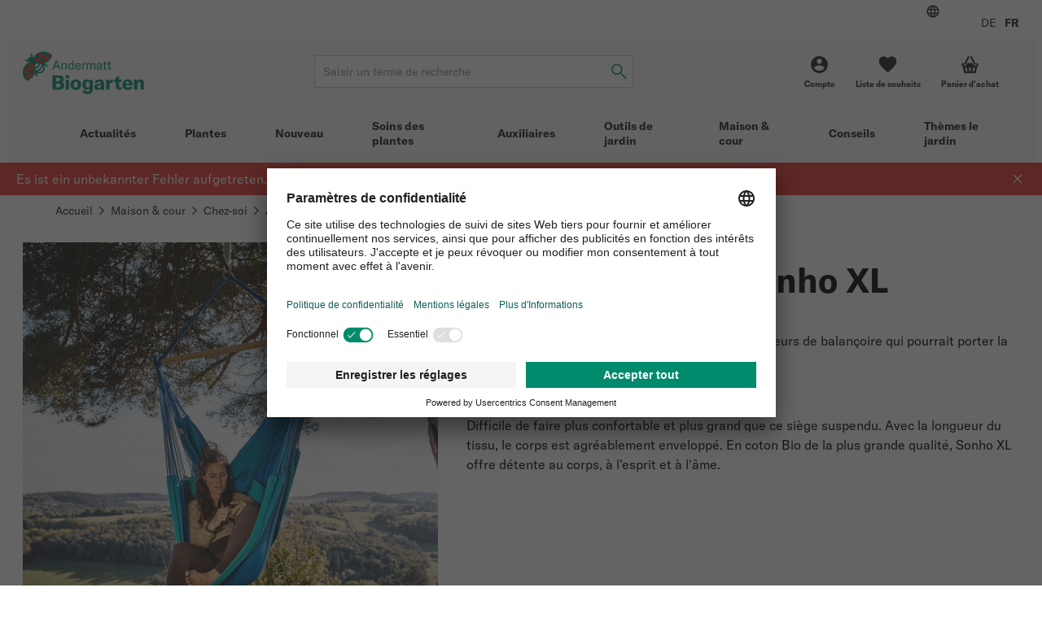

--- FILE ---
content_type: text/html; charset=UTF-8
request_url: https://www.biogarten.ch/fr-ch/siege-suspendu-sonho-xl--p19852?variant=17883
body_size: 27707
content:
<!DOCTYPE html>
<html lang="fr-ch">
  <head>
    <meta charset="UTF-8">
    <meta name="viewport" content="width=device-width, initial-scale=1.0" />

    <link rel="preload" as="style" href="/vue/assets/css/theme-01.014ddbf846c4835dae3b.css" />
    <link rel="preload" as="style" href="/vue/assets/css/app.df7ca085293f3623647f.css" />
    <link rel="preload" as="script" href="/vue/assets/js/vendors.768275765cdae6426dee.js" />
    <link rel="preload" as="script" href="/vue/assets/js/app.df7ca085293f3623647f.js" />

    <link rel="preconnect" href="https://app.usercentrics.eu">
    <link rel="preconnect" href="https://www.googletagmanager.com">

        
              
        
                                                        
              
    
              
    
                        
      
                                  
            
      

            

              
        
        
        
        
        
        
        
            
      
      
      
      
      
      
      
      
      
      

      
      

            
                    
      
            
                    
        
      
                
        <link href="/cache-buster-1765869225/vue/assets/css/theme-01.014ddbf846c4835dae3b.css" media="all" rel="stylesheet" type="text/css" />
<link href="/cache-buster-1765869225/vue/assets/css/app.df7ca085293f3623647f.css" media="all" rel="stylesheet" type="text/css" />
<link href="https://www.biogarten.ch/fr-ch/siege-suspendu-sonho-xl--p19852" rel="canonical" />
<link href="https://www.biogarten.ch/de-ch/haengesitz-sonho-xl--p19852" hreflang="x-default" rel="alternate" />
<link href="https://www.biogarten.ch/de-ch/haengesitz-sonho-xl--p19852" hreflang="de-ch" rel="alternate" />
<link href="https://www.biogarten.ch/fr-ch/siege-suspendu-sonho-xl--p19852" hreflang="fr-ch" rel="alternate" />
    <title>Siège suspendu durable «Sonho XL» en coton bio certifié</title>
    <meta name="country" content="CH" />
<meta name="description" content="On croirait presque voler : le siège suspendu Sonho XL impressionne par son confort et sa surface d&#039;assise extrêmement large." />

    
          <link rel="preload" as="image" href="/SHARED/Logo/ABG/Digital/andermatt-biogarten-logo.svg">
    
          <script id="usercentrics-cmp" src="https://app.usercentrics.eu/browser-ui/latest/loader.js" data-settings-id="YPiK3jW8K" defer></script>

      <script type="text/javascript">
        // create dataLayer
        window.dataLayer = window.dataLayer || [];
        function gtag() {
          dataLayer.push(arguments);
        }

        // set „denied" as default for both ad and analytics storage,
        gtag("consent", "default", {
          ad_storage: "denied",
          analytics_storage: "denied",
          wait_for_update: 2000 // milliseconds to wait for update
        });

        // Enable ads data redaction by default [optional]
        gtag("set", "ads_data_redaction", true);
      </script>

              <!-- Google Tag Manager -->
<script>(function(w,d,s,l,i){w[l]=w[l]||[];w[l].push({'gtm.start':
new Date().getTime(),event:'gtm.js'});var f=d.getElementsByTagName(s)[0],
j=d.createElement(s),dl=l!='dataLayer'?'&l='+l:'';j.async=true;j.src=
'https://www.googletagmanager.com/gtm.js?id='+i+dl+ '&gtm_auth=2m6fa5qbVdBYxGSbGVBfwg&gtm_preview=env-1&gtm_cookies_win=x';f.parentNode.insertBefore(j,f);
})(window,document,'script','dataLayer','GTM-KJ69QFJ');</script>
<!-- End Google Tag Manager -->

<!-- Google tag (gtag.js) -->
<script async src="https://www.googletagmanager.com/gtag/js?id=AW-970453807"></script>
<script>
window.dataLayer = window.dataLayer || [];
function gtag(){dataLayer.push(arguments);}
gtag('js', new Date());
gtag('config', 'AW-970453807');
</script>
<!-- End Google tag (gtag.js) -->

          
    













<meta name="msapplication-TileImage" content="/favicon/ms-icon-70x70.png" />
<meta name="msapplication-square70x70logo" content="/favicon/ms-icon-70x70.png" />
<meta name="msapplication-square150x150logo" content="/favicon/ms-icon-150x150.png" />
<meta name="msapplication-square310x310logo" content="/favicon/ms-icon-310x310.png" />
  </head>

  <body data-color-scheme="ANDERMATT">
    <div id="app" >
              <header class="c-header c-header--ssr">
  <div class="c-header__top-bar-wrapper"></div>
  <div class="c-header__content">
    <a class="c-header__logo-wrapper" href="/">
                                <img src="/SHARED/Logo/ABG/Digital/andermatt-biogarten-logo.svg"
           class="c-header__logo"
           alt="Logo">
    </a>
    <div class="c-header__search"></div>
    <div class="c-header__quick-links"></div>
  </div>
  <div class="c-header__mobile-actions-wrapper"></div>
  <div class="c-main-navigation c-header__main-navigation"></div>
</header>

  <c-header></c-header>
      
                  <link rel="preload" as="image"
            imagesrcset="/ABG/Produktbilder/Haushalt/Wohlf%C3%BChl-Oase/H%C3%A4ngesitz%20Sonho%20XL/17146/image-thumb__17146__default_width_1_1/haengesitz-sonho-xl-andermatt-biogarten-01~-~media--26eeebfa--query.5c9a704e.webp 335w, /ABG/Produktbilder/Haushalt/Wohlf%C3%BChl-Oase/H%C3%A4ngesitz%20Sonho%20XL/17146/image-thumb__17146__default_width_1_1/haengesitz-sonho-xl-andermatt-biogarten-01~-~media--71c90454--query.ca320aee.webp 559w, /ABG/Produktbilder/Haushalt/Wohlf%C3%BChl-Oase/H%C3%A4ngesitz%20Sonho%20XL/17146/image-thumb__17146__default_width_1_1/haengesitz-sonho-xl-andermatt-biogarten-01~-~media--92aa2fb2--query.ca5bb5d8.webp 727w, /ABG/Produktbilder/Haushalt/Wohlf%C3%BChl-Oase/H%C3%A4ngesitz%20Sonho%20XL/17146/image-thumb__17146__default_width_1_1/haengesitz-sonho-xl-andermatt-biogarten-01~-~media--ec369c47--query.e23dffc8.webp 983w, /ABG/Produktbilder/Haushalt/Wohlf%C3%BChl-Oase/H%C3%A4ngesitz%20Sonho%20XL/17146/image-thumb__17146__default_width_1_1/haengesitz-sonho-xl-andermatt-biogarten-01~-~media--06a35258--query.4488d81f.webp 1239w, /ABG/Produktbilder/Haushalt/Wohlf%C3%BChl-Oase/H%C3%A4ngesitz%20Sonho%20XL/17146/image-thumb__17146__default_width_1_1/haengesitz-sonho-xl-andermatt-biogarten-01.22d64f29.webp 1280w"
            imagesizes="(max-width: 374px) 89vw,(max-width: 639px) 93vw,(max-width: 767px) 36vw,(max-width: 1023px) 42vw,(max-width: 1279px) 43vw,510px">
        
    
    <l-product-detail></l-product-detail>
  

                <c-footer></c-footer>
          </div>

        <script>
            window.initialData = {
        breadcrumb: {},
        footer: {},
        session: {},
        navigation: {},
        category: {},
        product: {},
        favorite: {},
        checkout: {},
        registration: {},
        addressManagement: {},
        notification: {},
      };
            window.initialData['breadcrumb']['items'] = [{"label":"Accueil","url":"\/fr-ch"},{"label":"Maison & cour","url":"\/fr-ch\/maison-cour--c10670"},{"label":"Chez-soi","url":"\/fr-ch\/maison-cour\/chez-soi--c10675"},{"label":"Am\u00e9nagement","url":"\/fr-ch\/maison-cour\/chez-soi\/amenagement--c10679"},{"label":"Si\u00e8ge suspendu Sonho XL","url":"\/fr-ch\/siege-suspendu-sonho-xl--p19852"}];
        window.initialData['session']['availableLocales'] = [{"locale":"de_CH","url":"\/de-ch","label":"DE"},{"locale":"fr_CH","url":"\/fr-ch","label":"FR"}];
        window.initialData['footer']['navigation'] = [{"title":"Conseils","items":[{"key":"70qvbp08g690","label":"Portraits ravageurs","url":"\/fr-ch\/conseils\/themes\/ravageurs"},{"key":"7uk2mss4mk40","label":"Portraits auxiliaires","url":"\/fr-ch\/conseils\/themes\/auxiliaires"},{"key":"31487a6q4ai0","label":"Soins aux plantes","url":"\/fr-ch\/conseils\/themes\/sante-des-plantes\/soins-taille-phytosanitaire"}]},{"title":"Service client","items":[{"key":"1ad9mi0ua1do","label":"Instructions de plantation et soins","url":"\/fr-ch\/conseils\/service\/instructions-de-plantation-et-soins"},{"key":"1fnnije5slb8","label":"Conseils de jardinage personnalis\u00e9s","url":"\/fr-ch\/conseils\/service\/conseils-de-jardinage-personnalises"},{"key":"5ugrmbfpfic0","label":"Id\u00e9es de cadeaux","url":"\/fr-ch\/themes-jardins\/idees-de-cadeaux"},{"key":"1vv8uab1getg","label":"Aper\u00e7u du label de qualit\u00e9","url":"\/fr-ch\/a-propos-de-nous\/apercu-label-biogarten"}]},{"title":"L'entreprise","items":[{"key":"tbmaiar5iik0","label":"Qui sommes-nous ?","url":"\/fr-ch\/a-propos-de-nous"},{"key":"2jelrghv1jb0","label":"Emploi et carri\u00e8re","url":"\/fr-ch\/a-propos-de-nous\/emploi"},{"key":"58k7kthsfe70","label":"Devise et philosophie","url":"\/fr-ch\/a-propos-de-nous\/devise-et-philosophie"},{"key":"jq3rmhe6lrs0","label":"\u00c9quipe","url":"\/fr-ch\/a-propos-de-nous\/equipe"},{"key":"2s6v6or718d0","label":"Forces & valeurs","url":"\/fr-ch\/a-propos-de-nous\/puv"},{"key":"7kes5d2hfud0","label":"Stages","url":"\/fr-ch\/a-propos-de-nous\/stage"},{"key":"1v5bophrpls0","label":"Apprentissage","url":"\/fr-ch\/a-propos-de-nous\/apprentissage"}]},{"title":"Th\u00e8me le jardin","items":[{"key":"7g7r6kmf0s30","label":"Exemples de plantations","url":"\/fr-ch\/themes-jardins\/inspirations-de-jardin\/combinaisons-de-plantes"},{"key":"322fce6m5n00","label":"Phytosanitaires biologique","url":"\/fr-ch\/themes-jardins\/univers-jardin\/pratique-du-jardinage-bio\/phytosanitaires-biologiques-pour-les-jardins"},{"key":"7lu27jbojpc0","label":"Biodiversit\u00e9","url":"\/fr-ch\/themes-jardins\/univers-jardin\/biodiversite"},{"key":"7uqbkfj05qu0","label":"Arbres fruitiers \u2013 croissance & entretien","url":"\/fr-ch\/themes-jardins\/univers-jardin\/amenagement-du-jardin\/arbres-fruitiers-croissance-entretien"}]}];
        window.initialData['footer']['newsletter'] = {"iframeUrl":"https:\/\/scnem2.com\/art_resource.php?sid=4hy17.2o0bt0f","provider":"EVALANCHE"};
        window.initialData['footer']['socialMediaLinks'] = {"title":"Social Media","items":[{"key":"1vphk1movasg","label":"Intagram","url":"https:\/\/www.instagram.com\/andermatt_biogarten_\/","icon":"instagram"},{"key":"6ictiiloqhn0","label":"Facebook","url":"https:\/\/www.facebook.com\/AndermattBIOGARTEN","icon":"facebook"},{"key":"1uunf4r8pi1g","label":"Pinterest","url":"https:\/\/www.pinterest.ch\/andermatt_biogarten\/","icon":"pinterest"},{"key":"399o1q5m4mmg","label":"Youtube","url":"https:\/\/www.youtube.com\/channel\/UCwQW-eZv33QcVM4KmhkhmTQ\/videos","icon":"youtube"},{"key":"44kn9pg332m0","label":"Linkedin","url":"https:\/\/www.linkedin.com\/company\/andermatt-biogarten","icon":"linkedin"}]};
        window.initialData['footer']['contactBlocks'] = [{"title":"Contact par t\u00e9l\u00e9phone","text":"<p><strong>Lundi <\/strong>\u2013<strong> vendredi<\/strong><br \/>8.30 - 12.00 &amp; 13.00 - 17.00\u00a0<br \/><a>T\u00e9l. &#43;41 62 552 30 30<\/a><\/p>"},{"title":"Station de retrait self-service","text":"<p><strong>Lundi <\/strong>\u2013<strong> vendredi<\/strong><br \/>8.30 - 12.00 &amp; 13.00 - 17.00<br \/><a class=\"c-footer__navigation-link\" href=\"\/fr-ch\/legal\/point-de-retrait\" pimcore_id=\"4298\" pimcore_type=\"document\">Remarque importante:<\/a> Retrait uniquement sur pr\u00e9commande<\/p>"}];
        window.initialData['footer']['footerBadges'] = {"title":null,"items":[{"key":"42j83qa46980","image":{"media":{"min-width: 0px":"\/ABG\/Shop\/36886\/image-thumb__36886__footer_badge_1_1\/vsv-trademark.e6d07ada.webp 1x, \/ABG\/Shop\/36886\/image-thumb__36886__footer_badge_1_1\/vsv-trademark@2x.e6d07ada.webp 2x","(min-width: 576px)":"\/ABG\/Shop\/36886\/image-thumb__36886__footer_badge_1_1\/vsv-trademark~-~media--4f35149e--query.427fd363.webp 1x, \/ABG\/Shop\/36886\/image-thumb__36886__footer_badge_1_1\/vsv-trademark~-~media--4f35149e--query@2x.427fd363.webp 2x"},"srcset":"\/ABG\/Shop\/36886\/image-thumb__36886__footer_badge_1_1\/vsv-trademark.e6d07ada.webp 120w, \/ABG\/Shop\/36886\/image-thumb__36886__footer_badge_1_1\/vsv-trademark~-~media--4f35149e--query.427fd363.webp 180w","fallback":"\/ABG\/Shop\/36886\/image-thumb__36886__footer_badge_1_1\/vsv-trademark.e6d07ada.webp","alt":"Le label de qualit\u00e9 suisse pour plus de s\u00e9curit\u00e9 lors de vos achats en ligne | \u00a9 HANDELSVERBAND.swiss","title":"www.swiss-online-garantie.ch \u2013 Le label de qualit\u00e9 suisse pour plus de s\u00e9curit\u00e9 lors de vos achats en ligne"},"url":"https:\/\/www.swiss-online-garantie.ch\/listing\/andermatt-biogarten\/","label":"Le label de qualit\u00e9 suisse pour la s\u00e9curit\u00e9 et l'orientation des achats en ligne"},{"key":"5osq9uvg9fs0","image":{"media":{"min-width: 0px":"\/ABG\/Shop\/72178\/image-thumb__72178__footer_badge_1_1\/proclima.13725674.webp 1x, \/ABG\/Shop\/72178\/image-thumb__72178__footer_badge_1_1\/proclima@2x.13725674.webp 2x","(min-width: 576px)":"\/ABG\/Shop\/72178\/image-thumb__72178__footer_badge_1_1\/proclima~-~media--4f35149e--query.bed48c8b.webp 1x, \/ABG\/Shop\/72178\/image-thumb__72178__footer_badge_1_1\/proclima~-~media--4f35149e--query@2x.bed48c8b.webp 2x"},"srcset":"\/ABG\/Shop\/72178\/image-thumb__72178__footer_badge_1_1\/proclima.13725674.webp 120w, \/ABG\/Shop\/72178\/image-thumb__72178__footer_badge_1_1\/proclima~-~media--4f35149e--query.bed48c8b.webp 180w","fallback":"\/ABG\/Shop\/72178\/image-thumb__72178__footer_badge_1_1\/proclima.13725674.webp","alt":"Label \u00abpro-clima\u00bb | \u00a9 La Poste Suisse SA","title":"Label \u00abpro-clima\u00bb \u2013 Envoi avec compensation du CO\u2082"},"url":"https:\/\/www.post.ch\/fr\/notre-profil\/responsabilite\/corporate-responsibility\/envoi-pro-clima","label":"Label \u00abpro-clima\u00bb \u2013 Envoi avec compensation du CO\u2082"}]};
        window.initialData['footer']['legalLinks'] = [{"key":"9p5bu59v7tk0","label":"D\u00e9claration de protection des donn\u00e9es","url":"\/fr-ch\/legal\/declaration-de-protection-des-donnees"},{"key":"7elpt023onq0","label":"Impressum","url":"\/fr-ch\/legal\/impressum"},{"key":"6dl3thssu060","label":"Conditions g\u00e9n\u00e9rales","url":"\/fr-ch\/legal\/cgv"},{"key":"5ru1n8pp3080","label":"Coordonn\u00e9es bancaires","url":"\/fr-ch\/legal\/coordonnees-bancaires"},{"key":"7tb94dfdfn80","label":"Frais de port forfaitaires","url":"\/fr-ch\/legal\/frais-de-livraison"},{"key":"2au7oe3m7m9g","label":"Retours","url":"\/fr-ch\/legal\/retour"}];
        window.initialData['footer']['contact'] = {"title":"Contactez-nous","email":"info@biogarten.ch","address":"Andermatt Biogarten AG<br>Stahlermatten 6<br>6146  Grossdietwil","addressUrl":"https:\/\/g.page\/AndermattBIOGARTEN?share"};
        window.initialData['footer']['copyrightText'] = "\u00a9 Andermatt Biogarten 2026";
        window.initialData['session']['navigation'] = [{"colorScheme":"ANDERMATT","navigationCmsBlock":"  <h4>Jardins naturels<\/h4>\n<p><a href=\"\/fr-ch\/themes-jardins\/univers-jardin\/biodiversite\/haies-sauvages-biodiversite\" pimcore_id=\"4456\" pimcore_type=\"document\">Haies sauvages<\/a><a href=\"\/fr-ch\/themes-jardins\/univers-jardin\/biodiversite\/la-petite-faune-jardin-hivernal\" pimcore_id=\"3924\" pimcore_type=\"document\">La colocation au jardin en hiver<\/a><a href=\"\/fr-ch\/conseils\/themes\/sante-des-plantes\/renforcement-des-plantes-microorganismes\" pimcore_id=\"4124\" pimcore_type=\"document\">Renforcer les plantes<\/a> <a href=\"\/fr-ch\/themes-jardins\/univers-jardin\/biodiversite\/nourrir-les-oiseaux\" pimcore_id=\"2030\" pimcore_type=\"document\">Nourrir les oiseaux<\/a><\/p>\n<h4>Inspiration<\/h4>\n<p><a href=\"\/fr-ch\/themes-jardins\/inspirations-de-jardin\/journal-de-jardin\" pimcore_id=\"3946\" pimcore_type=\"document\">Journal de Jardin<\/a><a href=\"\/fr-ch\/themes-jardins\/inspirations-de-jardin\/plante-du-mois\" pimcore_id=\"3270\" pimcore_type=\"document\">Plante du mois<\/a> <a href=\"\/fr-ch\/themes-jardins\/univers-jardin\/amenagement-du-jardin\/conception-de-jardins\" pimcore_id=\"4626\" pimcore_type=\"document\">Conception de jardins<\/a> <a href=\"\/fr-ch\/themes-jardins\/univers-jardin\/pratique-du-jardinage-bio\/jardin-en-hiver-potager\" pimcore_id=\"2046\" pimcore_type=\"document\">Le potager en hiver<\/a><\/p>\n","label":"Actualit\u00e9s","fragment":null,"id":"1866","class":" main","title":"","target":null,"accesskey":"","rel":[],"rev":[],"customHtmlAttribs":[],"order":null,"active":false,"visible":true,"type":"Pimcore\\Navigation\\Page\\Document","pages":[{"colorScheme":"ANDERMATT","navigationCmsBlock":null,"label":"Jardinage tout au long de l'ann\u00e9e","fragment":null,"id":"1888","class":"","title":"","target":null,"accesskey":"","rel":[],"rev":[],"customHtmlAttribs":[],"order":null,"active":false,"visible":true,"type":"Pimcore\\Navigation\\Page\\Document","pages":[{"colorScheme":"ANDERMATT","navigationCmsBlock":null,"label":"Janvier","fragment":null,"id":"3706","class":"","title":"","target":null,"accesskey":"","rel":[],"rev":[],"customHtmlAttribs":[],"order":null,"active":false,"visible":true,"type":"Pimcore\\Navigation\\Page\\Document","pages":[],"uri":"\/fr-ch\/actualites\/annee-du-jardin\/jardinage-en-janvier"},{"colorScheme":"ANDERMATT","navigationCmsBlock":null,"label":"F\u00e9vrier","fragment":null,"id":"2058","class":"","title":"","target":null,"accesskey":"","rel":[],"rev":[],"customHtmlAttribs":[],"order":null,"active":false,"visible":true,"type":"Pimcore\\Navigation\\Page\\Document","pages":[],"uri":"\/fr-ch\/actualites\/annee-du-jardin\/jardinage-en-fevrier"},{"colorScheme":"ANDERMATT","navigationCmsBlock":null,"label":"Mars","fragment":null,"id":"2060","class":"","title":"","target":null,"accesskey":"","rel":[],"rev":[],"customHtmlAttribs":[],"order":null,"active":false,"visible":true,"type":"Pimcore\\Navigation\\Page\\Document","pages":[],"uri":"\/fr-ch\/actualites\/annee-du-jardin\/jardinage-en-mars"},{"colorScheme":"ANDERMATT","navigationCmsBlock":null,"label":"Avril","fragment":null,"id":"2062","class":"","title":"","target":null,"accesskey":"","rel":[],"rev":[],"customHtmlAttribs":[],"order":null,"active":false,"visible":true,"type":"Pimcore\\Navigation\\Page\\Document","pages":[],"uri":"\/fr-ch\/actualites\/annee-du-jardin\/jardinage-en-avril"},{"colorScheme":"ANDERMATT","navigationCmsBlock":null,"label":"Mai","fragment":null,"id":"2064","class":"","title":"","target":null,"accesskey":"","rel":[],"rev":[],"customHtmlAttribs":[],"order":null,"active":false,"visible":true,"type":"Pimcore\\Navigation\\Page\\Document","pages":[],"uri":"\/fr-ch\/actualites\/annee-du-jardin\/jardinage-en-mai"},{"colorScheme":"ANDERMATT","navigationCmsBlock":null,"label":"Juin","fragment":null,"id":"3266","class":"","title":"","target":null,"accesskey":"","rel":[],"rev":[],"customHtmlAttribs":[],"order":null,"active":false,"visible":true,"type":"Pimcore\\Navigation\\Page\\Document","pages":[],"uri":"\/fr-ch\/actualites\/annee-du-jardin\/jardinage-en-juin"},{"colorScheme":"ANDERMATT","navigationCmsBlock":null,"label":"Juillet","fragment":null,"id":"3544","class":"","title":"","target":null,"accesskey":"","rel":[],"rev":[],"customHtmlAttribs":[],"order":null,"active":false,"visible":true,"type":"Pimcore\\Navigation\\Page\\Document","pages":[],"uri":"\/fr-ch\/actualites\/annee-du-jardin\/jardinage-en-juillet"},{"colorScheme":"ANDERMATT","navigationCmsBlock":null,"label":"Ao\u00fbt","fragment":null,"id":"3658","class":"","title":"","target":null,"accesskey":"","rel":[],"rev":[],"customHtmlAttribs":[],"order":null,"active":false,"visible":true,"type":"Pimcore\\Navigation\\Page\\Document","pages":[],"uri":"\/fr-ch\/actualites\/annee-du-jardin\/jardinage-en-aout"},{"colorScheme":"ANDERMATT","navigationCmsBlock":null,"label":"Septembre","fragment":null,"id":"3670","class":"","title":"","target":null,"accesskey":"","rel":[],"rev":[],"customHtmlAttribs":[],"order":null,"active":false,"visible":true,"type":"Pimcore\\Navigation\\Page\\Document","pages":[],"uri":"\/fr-ch\/actualites\/annee-du-jardin\/jardinage-en-septembre"},{"colorScheme":"ANDERMATT","navigationCmsBlock":null,"label":"Octobre","fragment":null,"id":"3672","class":"","title":"","target":null,"accesskey":"","rel":[],"rev":[],"customHtmlAttribs":[],"order":null,"active":false,"visible":true,"type":"Pimcore\\Navigation\\Page\\Document","pages":[],"uri":"\/fr-ch\/actualites\/annee-du-jardin\/jardinage-en-octobre"},{"colorScheme":"ANDERMATT","navigationCmsBlock":null,"label":"Novembre","fragment":null,"id":"3698","class":"","title":"","target":null,"accesskey":"","rel":[],"rev":[],"customHtmlAttribs":[],"order":null,"active":false,"visible":true,"type":"Pimcore\\Navigation\\Page\\Document","pages":[],"uri":"\/fr-ch\/actualites\/annee-du-jardin\/jardinage-en-novembre"},{"colorScheme":"ANDERMATT","navigationCmsBlock":null,"label":"D\u00e9cembre","fragment":null,"id":"3702","class":"","title":"","target":null,"accesskey":"","rel":[],"rev":[],"customHtmlAttribs":[],"order":null,"active":false,"visible":true,"type":"Pimcore\\Navigation\\Page\\Document","pages":[],"uri":"\/fr-ch\/actualites\/annee-du-jardin\/jardinage-en-decembre"}],"uri":"\/fr-ch\/actualites\/annee-du-jardin"},{"colorScheme":"ANDERMATT","navigationCmsBlock":null,"label":"Bulletin Biogarten","fragment":null,"id":"1892","class":"","title":"","target":null,"accesskey":"","rel":[],"rev":[],"customHtmlAttribs":[],"order":null,"active":false,"visible":true,"type":"Pimcore\\Navigation\\Page\\Document","pages":[{"colorScheme":"ANDERMATT","navigationCmsBlock":null,"label":"bulletin-archiv","fragment":null,"id":"5172","class":"","title":null,"target":null,"accesskey":null,"rel":[],"rev":[],"customHtmlAttribs":[],"order":null,"active":false,"visible":true,"type":"Pimcore\\Navigation\\Page\\Document","pages":[{"colorScheme":"ANDERMATT","navigationCmsBlock":null,"label":"Bulletin 3-2024","fragment":null,"id":"5046","class":"","title":"Bulletin 3-2024","target":null,"accesskey":"","rel":[],"rev":[],"customHtmlAttribs":[],"order":null,"active":false,"visible":true,"type":"Pimcore\\Navigation\\Page\\Document","pages":[],"uri":"\/fr-ch\/actualites\/bulletin-biogarten\/archive-bulletin\/archive-bulletin-03-2024"},{"colorScheme":"ANDERMATT","navigationCmsBlock":null,"label":"Bulletin 2-2024","fragment":null,"id":"4500","class":"","title":"","target":null,"accesskey":"","rel":[],"rev":[],"customHtmlAttribs":[],"order":null,"active":false,"visible":true,"type":"Pimcore\\Navigation\\Page\\Document","pages":[],"uri":"\/fr-ch\/actualites\/bulletin-biogarten\/archive-bulletin\/archive-bulletin-02-2024"},{"colorScheme":"ANDERMATT","navigationCmsBlock":null,"label":"Bulletin 1-2024","fragment":null,"id":"4324","class":"","title":"","target":null,"accesskey":"","rel":[],"rev":[],"customHtmlAttribs":[],"order":null,"active":false,"visible":true,"type":"Pimcore\\Navigation\\Page\\Document","pages":[],"uri":"\/fr-ch\/actualites\/bulletin-biogarten\/archive-bulletin\/archive-bulletin-01-2024"},{"colorScheme":"ANDERMATT","navigationCmsBlock":null,"label":"Bulletin 3-2023","fragment":null,"id":"4186","class":"","title":"","target":null,"accesskey":"","rel":[],"rev":[],"customHtmlAttribs":[],"order":null,"active":false,"visible":true,"type":"Pimcore\\Navigation\\Page\\Document","pages":[],"uri":"\/fr-ch\/actualites\/bulletin-biogarten\/archive-bulletin\/archive-bulletin-03-2023"},{"colorScheme":"ANDERMATT","navigationCmsBlock":null,"label":"Bulletin 2-2023","fragment":null,"id":"3838","class":"","title":"","target":null,"accesskey":"","rel":[],"rev":[],"customHtmlAttribs":[],"order":null,"active":false,"visible":true,"type":"Pimcore\\Navigation\\Page\\Document","pages":[],"uri":"\/fr-ch\/actualites\/bulletin-biogarten\/archive-bulletin\/archive-bullletin-02-2023"},{"colorScheme":"ANDERMATT","navigationCmsBlock":null,"label":"Bulletin 1-2023","fragment":null,"id":"3580","class":"","title":"","target":null,"accesskey":"","rel":[],"rev":[],"customHtmlAttribs":[],"order":null,"active":false,"visible":true,"type":"Pimcore\\Navigation\\Page\\Document","pages":[],"uri":"\/fr-ch\/actualites\/bulletin-biogarten\/archive-bulletin\/archive-bulletin-01-2023"}],"uri":"\/fr-ch\/actualites\/bulletin-biogarten\/archive-bulletin"}],"uri":"\/fr-ch\/actualites\/bulletin-biogarten"},{"colorScheme":"YELLOW","navigationCmsBlock":null,"label":"Magazine Biogarten","fragment":null,"id":"3910","class":"","title":"","target":"","accesskey":"","rel":[],"rev":[],"customHtmlAttribs":[],"order":null,"active":false,"visible":true,"type":"Pimcore\\Navigation\\Page\\Document","pages":[],"uri":"\/fr-ch\/actualites\/magazine-biogarten"}],"uri":"\/fr-ch\/actualites"},{"id":10556,"label":"Plantes","uri":"\/fr-ch\/plantes--c10556","colorScheme":"PFLANZEN","navigationCmsBlock":"  <h4>Th\u00e8mes le jardin<\/h4><ul><li><a href=\"\/fr-ch\/themes-jardins\/univers-jardin\/pratique-du-jardinage-bio\/jardin-en-hiver-potager\" pimcore_id=\"2046\" pimcore_type=\"document\">L&#039;hiver au potager<\/a><\/li><li><a href=\"\/fr-ch\/themes-jardins\/univers-jardin\/biodiversite\/nourrir-les-oiseaux\" pimcore_id=\"2030\" pimcore_type=\"document\">Nourrir les oiseaux<\/a><\/li><li><a href=\"\/fr-ch\/themes-jardins\/univers-jardin\/pratique-du-jardinage-bio\/culture-des-semences\" pimcore_id=\"2050\" pimcore_type=\"document\">Semences et leur culture<\/a><\/li><li><a href=\"\/fr-ch\/themes-jardins\/univers-jardin\/biodiversite\/plantes-top-pour-plus-de-biodiversite\" pimcore_id=\"2024\" pimcore_type=\"document\">Plantes top pour plus de biodiversit\u00e9<br \/>\u00a0<\/a><h4>Inspirations<\/h4><\/li><li><a href=\"https:\/\/biogarten.ch\/fr-ch\/themes-jardins\/inspirations-de-jardin\/combinaisons-de-plantes\" pimcore_type=\"document\">Combinaisons de plantes<\/a><\/li><li><a href=\"https:\/\/biogarten.ch\/fr-ch\/themes-jardins\/inspirations-de-jardin\/combinaisons-de-plantons\" title=\"Combinaisons de plantons\" pimcore_type=\"document\">Combinaisons de plantons<\/a><\/li><li><a href=\"\/fr-ch\/themes-jardins\/inspirations-de-jardin\/plante-du-mois\" pimcore_id=\"3270\" pimcore_type=\"document\">Plante du mois<br \/>\u00a0<\/a><h4>Ann\u00e9e du jardinage<\/h4><\/li><li><p><a href=\"\/ABG\/dokumente\/service\/abg-pflegeplan-fr.pdf\" target=\"_blank\" pimcore_id=\"30154\" pimcore_type=\"asset\" rel=\"noopener\">Biogarten plan de soins<\/a><\/p><h4>Service<\/h4><\/li><li><p><a href=\"\/fr-ch\/conseils\/service\/instructions-de-plantation-et-soins\" pimcore_id=\"1940\" pimcore_type=\"document\">Instructions de plantation et de soin<\/a><\/p><\/li><\/ul>\n","pages":[{"id":10564,"label":"Fruits","uri":"\/fr-ch\/plantes\/fruits--c10564","colorScheme":"PFLANZEN","navigationCmsBlock":null,"pages":[{"id":10565,"label":"Pommiers","uri":"\/fr-ch\/plantes\/fruits\/pommiers--c10565","colorScheme":"PFLANZEN","navigationCmsBlock":null,"pages":[],"active":false,"type":"default"},{"id":10566,"label":"Abricotiers","uri":"\/fr-ch\/plantes\/fruits\/abricotiers--c10566","colorScheme":"PFLANZEN","navigationCmsBlock":null,"pages":[],"active":false,"type":"default"},{"id":10567,"label":"Poiriers","uri":"\/fr-ch\/plantes\/fruits\/poiriers--c10567","colorScheme":"PFLANZEN","navigationCmsBlock":null,"pages":[],"active":false,"type":"default"},{"id":10568,"label":"Figuiers","uri":"\/fr-ch\/plantes\/fruits\/figuiers--c10568","colorScheme":"PFLANZEN","navigationCmsBlock":null,"pages":[],"active":false,"type":"default"},{"id":10569,"label":"Cerisiers","uri":"\/fr-ch\/plantes\/fruits\/cerisiers--c10569","colorScheme":"PFLANZEN","navigationCmsBlock":null,"pages":[],"active":false,"type":"default"},{"id":10691,"label":"Nectarinier","uri":"\/fr-ch\/plantes\/fruits\/nectarinier--c10691","colorScheme":"PFLANZEN","navigationCmsBlock":null,"pages":[],"active":false,"type":"default"},{"id":10570,"label":"Noyers","uri":"\/fr-ch\/plantes\/fruits\/noyers--c10570","colorScheme":"PFLANZEN","navigationCmsBlock":null,"pages":[],"active":false,"type":"default"},{"id":10572,"label":"P\u00eachers","uri":"\/fr-ch\/plantes\/fruits\/pechers--c10572","colorScheme":"PFLANZEN","navigationCmsBlock":null,"pages":[],"active":false,"type":"default"},{"id":10573,"label":"Pruniers","uri":"\/fr-ch\/plantes\/fruits\/pruniers--c10573","colorScheme":"PFLANZEN","navigationCmsBlock":null,"pages":[],"active":false,"type":"default"},{"id":10575,"label":"Cognassiers","uri":"\/fr-ch\/plantes\/fruits\/cognassiers--c10575","colorScheme":"PFLANZEN","navigationCmsBlock":null,"pages":[],"active":false,"type":"default"},{"id":10576,"label":"Vignes","uri":"\/fr-ch\/plantes\/fruits\/vignes--c10576","colorScheme":"PFLANZEN","navigationCmsBlock":null,"pages":[],"active":false,"type":"default"},{"id":10577,"label":"Fruits sauvages","uri":"\/fr-ch\/plantes\/fruits\/fruits-sauvages--c10577","colorScheme":"PFLANZEN","navigationCmsBlock":null,"pages":[],"active":false,"type":"default"},{"id":10574,"label":"Quetschiers","uri":"\/fr-ch\/plantes\/fruits\/quetschiers--c10574","colorScheme":"PFLANZEN","navigationCmsBlock":null,"pages":[],"active":false,"type":"default"},{"id":10571,"label":"Sp\u00e9cialit\u00e9s de fruits","uri":"\/fr-ch\/plantes\/fruits\/specialites-de-fruits--c10571","colorScheme":"PFLANZEN","navigationCmsBlock":null,"pages":[],"active":false,"type":"default"}],"active":false,"type":"default"},{"id":10588,"label":"Arbres & Arbustes","uri":"\/fr-ch\/plantes\/arbres-arbustes--c10588","colorScheme":"PFLANZEN","navigationCmsBlock":null,"pages":[{"id":10590,"label":"Buissons fleuris","uri":"\/fr-ch\/plantes\/arbres-arbustes\/buissons-fleuris--c10590?__tenant=set","colorScheme":"PFLANZEN","navigationCmsBlock":null,"pages":[],"active":false,"type":"default"},{"id":10591,"label":"Plantes de haie","uri":"\/fr-ch\/plantes\/arbres-arbustes\/plantes-de-haie--c10591?__tenant=set","colorScheme":"PFLANZEN","navigationCmsBlock":null,"pages":[],"active":false,"type":"default"},{"id":10592,"label":"Plantes grimpantes","uri":"\/fr-ch\/plantes\/arbres-arbustes\/plantes-grimpantes--c10592?__tenant=set","colorScheme":"PFLANZEN","navigationCmsBlock":null,"pages":[],"active":false,"type":"default"},{"id":10589,"label":"Arbrisseaux feuillus","uri":"\/fr-ch\/plantes\/arbres-arbustes\/arbrisseaux-feuillus--c10589?__tenant=set","colorScheme":"PFLANZEN","navigationCmsBlock":null,"pages":[],"active":false,"type":"default"},{"id":10593,"label":"Arbustes sauvages","uri":"\/fr-ch\/plantes\/arbres-arbustes\/arbustes-sauvages--c10593?__tenant=set","colorScheme":"PFLANZEN","navigationCmsBlock":null,"pages":[],"active":false,"type":"default"}],"active":false,"type":"default"},{"id":10578,"label":"Baies","uri":"\/fr-ch\/plantes\/baies--c10578?__tenant=set","colorScheme":"PFLANZEN","navigationCmsBlock":null,"pages":[{"id":10579,"label":"Cam\u00e9risiers\/ch\u00e8vrefeuilles bleus","uri":"\/fr-ch\/plantes\/baies\/camerisiers-chevrefeuilles-bleus--c10579?__tenant=set","colorScheme":"PFLANZEN","navigationCmsBlock":null,"pages":[],"active":false,"type":"default"},{"id":10580,"label":"Ronces (m\u00fbres) ","uri":"\/fr-ch\/plantes\/baies\/ronces-mures--c10580?__tenant=set","colorScheme":"PFLANZEN","navigationCmsBlock":null,"pages":[],"active":false,"type":"default"},{"id":10581,"label":"Fraisiers ","uri":"\/fr-ch\/plantes\/baies\/fraisiers--c10581?__tenant=set","colorScheme":"PFLANZEN","navigationCmsBlock":null,"pages":[],"active":false,"type":"default"},{"id":10583,"label":"Myrtilliers","uri":"\/fr-ch\/plantes\/baies\/myrtilliers--c10583?__tenant=set","colorScheme":"PFLANZEN","navigationCmsBlock":null,"pages":[],"active":false,"type":"default"},{"id":10582,"label":"Framboisiers","uri":"\/fr-ch\/plantes\/baies\/framboisiers--c10582?__tenant=set","colorScheme":"PFLANZEN","navigationCmsBlock":null,"pages":[],"active":false,"type":"default"},{"id":10584,"label":"Groseilliers","uri":"\/fr-ch\/plantes\/baies\/groseilliers--c10584?__tenant=set","colorScheme":"PFLANZEN","navigationCmsBlock":null,"pages":[],"active":false,"type":"default"},{"id":10586,"label":"Kiwis","uri":"\/fr-ch\/plantes\/baies\/kiwis--c10586?__tenant=set","colorScheme":"PFLANZEN","navigationCmsBlock":null,"pages":[],"active":false,"type":"default"},{"id":25448,"label":"M\u00fbrier","uri":"\/fr-ch\/plantes\/baies\/murier--c25448?__tenant=set","colorScheme":"PFLANZEN","navigationCmsBlock":null,"pages":[],"active":false,"type":"default"},{"id":10585,"label":"Groseilliers \u00e0 maquereau","uri":"\/fr-ch\/plantes\/baies\/groseilliers-a-maquereau--c10585","colorScheme":"PFLANZEN","navigationCmsBlock":null,"pages":[],"active":false,"type":"default"},{"id":10587,"label":"Sp\u00e9cialit\u00e9s de baies","uri":"\/fr-ch\/plantes\/baies\/specialites-de-baies--c10587","colorScheme":"PFLANZEN","navigationCmsBlock":null,"pages":[],"active":false,"type":"default"}],"active":false,"type":"default"},{"id":10594,"label":"Vivaces","uri":"\/fr-ch\/plantes\/vivaces--c10594","colorScheme":"PFLANZEN","navigationCmsBlock":null,"pages":[{"id":10596,"label":"Vivaces \u00e0 fleurs","uri":"\/fr-ch\/plantes\/vivaces\/vivaces-a-fleurs--c10596","colorScheme":"PFLANZEN","navigationCmsBlock":null,"pages":[],"active":false,"type":"default"},{"id":10595,"label":"Couvre-sols","uri":"\/fr-ch\/plantes\/vivaces\/couvre-sols--c10595","colorScheme":"PFLANZEN","navigationCmsBlock":null,"pages":[],"active":false,"type":"default"},{"id":10597,"label":"Herbes aromatiques","uri":"\/fr-ch\/plantes\/vivaces\/herbes-aromatiques--c10597","colorScheme":"PFLANZEN","navigationCmsBlock":null,"pages":[],"active":false,"type":"default"},{"id":1229346,"label":"Pivoines","uri":"\/fr-ch\/plantes\/vivaces\/pivoines--c1229346","colorScheme":"PFLANZEN","navigationCmsBlock":null,"pages":[],"active":false,"type":"default"},{"id":10598,"label":"Vivaces sauvages","uri":"\/fr-ch\/plantes\/vivaces\/vivaces-sauvages--c10598","colorScheme":"PFLANZEN","navigationCmsBlock":null,"pages":[],"active":false,"type":"default"}],"active":false,"type":"default"},{"id":10557,"label":"Rosiers","uri":"\/fr-ch\/plantes\/rosiers--c10557?__tenant=set","colorScheme":"PFLANZEN","navigationCmsBlock":null,"pages":[{"id":10558,"label":"Rosiers buissons","uri":"\/fr-ch\/plantes\/rosiers\/rosiers-buissons--c10558","colorScheme":"PFLANZEN","navigationCmsBlock":null,"pages":[],"active":false,"type":"default"},{"id":10689,"label":"Rosiers couvre-sols","uri":"\/fr-ch\/plantes\/rosiers\/rosiers-couvre-sols--c10689","colorScheme":"PFLANZEN","navigationCmsBlock":null,"pages":[],"active":false,"type":"default"},{"id":10559,"label":"Rosiers \u00e0 grandes fleurs","uri":"\/fr-ch\/plantes\/rosiers\/rosiers-a-grandes-fleurs--c10559","colorScheme":"PFLANZEN","navigationCmsBlock":null,"pages":[],"active":false,"type":"default"},{"id":10560,"label":"Rosiers anglais","uri":"\/fr-ch\/plantes\/rosiers\/rosiers-anglais--c10560","colorScheme":"PFLANZEN","navigationCmsBlock":null,"pages":[],"active":false,"type":"default"},{"id":10561,"label":"Rosiers anciens","uri":"\/fr-ch\/plantes\/rosiers\/rosiers-anciens--c10561","colorScheme":"PFLANZEN","navigationCmsBlock":null,"pages":[],"active":false,"type":"default"},{"id":10562,"label":"Rosiers grimpants & ramblers","uri":"\/fr-ch\/plantes\/rosiers\/rosiers-grimpants-ramblers--c10562?__tenant=set","colorScheme":"PFLANZEN","navigationCmsBlock":null,"pages":[],"active":false,"type":"default"},{"id":692450,"label":"Hybrides de Rugosa","uri":"\/fr-ch\/plantes\/rosiers\/hybrides-de-rugosa--c692450","colorScheme":"PFLANZEN","navigationCmsBlock":null,"pages":[],"active":false,"type":"default"},{"id":692448,"label":"Rosiers arbustifs ","uri":"\/fr-ch\/plantes\/rosiers\/rosiers-arbustifs--c692448?__tenant=set","colorScheme":"PFLANZEN","navigationCmsBlock":null,"pages":[],"active":false,"type":"default"},{"id":10563,"label":"Rosiers sauvages","uri":"\/fr-ch\/plantes\/rosiers\/rosiers-sauvages--c10563","colorScheme":"PFLANZEN","navigationCmsBlock":null,"pages":[],"active":false,"type":"default"}],"active":false,"type":"default"},{"id":10599,"label":"Semences","uri":"\/fr-ch\/plantes\/semences--c10599","colorScheme":"PFLANZEN","navigationCmsBlock":null,"pages":[{"id":10601,"label":"Fleurs","uri":"\/fr-ch\/plantes\/semences\/fleurs--c10601?__tenant=set","colorScheme":"PFLANZEN","navigationCmsBlock":null,"pages":[],"active":false,"type":"default"},{"id":10602,"label":"L\u00e9gumes","uri":"\/fr-ch\/plantes\/semences\/legumes--c10602?__tenant=set","colorScheme":"PFLANZEN","navigationCmsBlock":null,"pages":[],"active":false,"type":"default"},{"id":10605,"label":"Engrais vert","uri":"\/fr-ch\/plantes\/semences\/engrais-vert--c10605","colorScheme":"PFLANZEN","navigationCmsBlock":null,"pages":[],"active":false,"type":"default"},{"id":10600,"label":"Herbes aromatiques","uri":"\/fr-ch\/plantes\/semences\/herbes-aromatiques--c10600?__tenant=set","colorScheme":"PFLANZEN","navigationCmsBlock":null,"pages":[],"active":false,"type":"default"},{"id":10603,"label":"Salades","uri":"\/fr-ch\/plantes\/semences\/salades--c10603?__tenant=set","colorScheme":"PFLANZEN","navigationCmsBlock":null,"pages":[],"active":false,"type":"default"},{"id":10692,"label":"Graines \u00e0 germer","uri":"\/fr-ch\/plantes\/semences\/graines-a-germer--c10692","colorScheme":"PFLANZEN","navigationCmsBlock":null,"pages":[],"active":false,"type":"default"},{"id":10604,"label":"M\u00e9lange fleurs sauvages","uri":"\/fr-ch\/plantes\/semences\/melange-fleurs-sauvages--c10604?__tenant=set","colorScheme":"PFLANZEN","navigationCmsBlock":null,"pages":[],"active":false,"type":"default"}],"active":false,"type":"default"},{"id":10606,"label":"Bulbes et tubercules","uri":"\/fr-ch\/plantes\/bulbes-et-tubercules--c10606","colorScheme":"PFLANZEN","navigationCmsBlock":null,"pages":[{"id":10607,"label":"Bulbes de fleurs","uri":"\/fr-ch\/plantes\/bulbes-et-tubercules\/bulbes-de-fleurs--c10607?__tenant=set","colorScheme":"PFLANZEN","navigationCmsBlock":null,"pages":[],"active":false,"type":"default"},{"id":10608,"label":"Bulbes de l\u00e9gumes","uri":"\/fr-ch\/plantes\/bulbes-et-tubercules\/bulbes-de-legumes--c10608?__tenant=set","colorScheme":"PFLANZEN","navigationCmsBlock":null,"pages":[],"active":false,"type":"default"},{"id":22212,"label":"Pomme de terre de semence","uri":"\/fr-ch\/plantes\/bulbes-et-tubercules\/pomme-de-terre-de-semence--c22212","colorScheme":"PFLANZEN","navigationCmsBlock":null,"pages":[],"active":false,"type":"default"}],"active":false,"type":"default"},{"id":15730,"label":"Sp\u00e9cialit\u00e9s","uri":"\/fr-ch\/plantes\/specialites--c15730","colorScheme":"PFLANZEN","navigationCmsBlock":null,"pages":[{"id":10610,"label":"Rhubarbe","uri":"\/fr-ch\/plantes\/specialites\/rhubarbe--c10610","colorScheme":"PFLANZEN","navigationCmsBlock":null,"pages":[],"active":false,"type":"default"},{"id":10609,"label":"Asperge","uri":"\/fr-ch\/plantes\/specialites\/asperge--c10609","colorScheme":"PFLANZEN","navigationCmsBlock":null,"pages":[],"active":false,"type":"default"}],"active":false,"type":"default"},{"id":10611,"label":"Plantons bio","uri":"\/fr-ch\/plantes\/plantons-bio--c10611","colorScheme":"PFLANZEN","navigationCmsBlock":null,"pages":[{"id":682474,"label":"Herbes","uri":"\/fr-ch\/plantes\/plantons-bio\/herbes--c682474","colorScheme":"PFLANZEN","navigationCmsBlock":null,"pages":[],"active":false,"type":"default"},{"id":10612,"label":"Concombres","uri":"\/fr-ch\/plantes\/plantons-bio\/concombres--c10612","colorScheme":"PFLANZEN","navigationCmsBlock":null,"pages":[],"active":false,"type":"default"},{"id":10614,"label":"Courges","uri":"\/fr-ch\/plantes\/plantons-bio\/courges--c10614","colorScheme":"PFLANZEN","navigationCmsBlock":null,"pages":[],"active":false,"type":"default"},{"id":10613,"label":"Melons","uri":"\/fr-ch\/plantes\/plantons-bio\/melons--c10613","colorScheme":"PFLANZEN","navigationCmsBlock":null,"pages":[],"active":false,"type":"default"},{"id":10615,"label":"Poivrons \/ Piments","uri":"\/fr-ch\/plantes\/plantons-bio\/poivrons-piments--c10615","colorScheme":"PFLANZEN","navigationCmsBlock":null,"pages":[],"active":false,"type":"default"},{"id":10617,"label":"Sp\u00e9cialit\u00e9s","uri":"\/fr-ch\/plantes\/plantons-bio\/specialites--c10617","colorScheme":"PFLANZEN","navigationCmsBlock":null,"pages":[],"active":false,"type":"default"},{"id":10616,"label":"Tomates","uri":"\/fr-ch\/plantes\/plantons-bio\/tomates--c10616","colorScheme":"PFLANZEN","navigationCmsBlock":null,"pages":[],"active":false,"type":"default"}],"active":false,"type":"default"}],"active":false,"type":"default"},{"id":1603364,"label":"Nouveau","uri":"\/fr-ch\/nouveau--c1603364","colorScheme":"ANDERMATT","navigationCmsBlock":null,"pages":[{"id":10556,"label":"Plantes","uri":"\/fr-ch\/plantes--c10556","colorScheme":"PFLANZEN","navigationCmsBlock":"  <h4>Th\u00e8mes le jardin<\/h4><ul><li><a href=\"\/fr-ch\/themes-jardins\/univers-jardin\/pratique-du-jardinage-bio\/jardin-en-hiver-potager\" pimcore_id=\"2046\" pimcore_type=\"document\">L&#039;hiver au potager<\/a><\/li><li><a href=\"\/fr-ch\/themes-jardins\/univers-jardin\/biodiversite\/nourrir-les-oiseaux\" pimcore_id=\"2030\" pimcore_type=\"document\">Nourrir les oiseaux<\/a><\/li><li><a href=\"\/fr-ch\/themes-jardins\/univers-jardin\/pratique-du-jardinage-bio\/culture-des-semences\" pimcore_id=\"2050\" pimcore_type=\"document\">Semences et leur culture<\/a><\/li><li><a href=\"\/fr-ch\/themes-jardins\/univers-jardin\/biodiversite\/plantes-top-pour-plus-de-biodiversite\" pimcore_id=\"2024\" pimcore_type=\"document\">Plantes top pour plus de biodiversit\u00e9<br \/>\u00a0<\/a><h4>Inspirations<\/h4><\/li><li><a href=\"https:\/\/biogarten.ch\/fr-ch\/themes-jardins\/inspirations-de-jardin\/combinaisons-de-plantes\" pimcore_type=\"document\">Combinaisons de plantes<\/a><\/li><li><a href=\"https:\/\/biogarten.ch\/fr-ch\/themes-jardins\/inspirations-de-jardin\/combinaisons-de-plantons\" title=\"Combinaisons de plantons\" pimcore_type=\"document\">Combinaisons de plantons<\/a><\/li><li><a href=\"\/fr-ch\/themes-jardins\/inspirations-de-jardin\/plante-du-mois\" pimcore_id=\"3270\" pimcore_type=\"document\">Plante du mois<br \/>\u00a0<\/a><h4>Ann\u00e9e du jardinage<\/h4><\/li><li><p><a href=\"\/ABG\/dokumente\/service\/abg-pflegeplan-fr.pdf\" target=\"_blank\" pimcore_id=\"30154\" pimcore_type=\"asset\" rel=\"noopener\">Biogarten plan de soins<\/a><\/p><h4>Service<\/h4><\/li><li><p><a href=\"\/fr-ch\/conseils\/service\/instructions-de-plantation-et-soins\" pimcore_id=\"1940\" pimcore_type=\"document\">Instructions de plantation et de soin<\/a><\/p><\/li><\/ul>\n","pages":[{"id":10594,"label":"Vivaces","uri":"\/fr-ch\/plantes\/vivaces--c10594","colorScheme":"PFLANZEN","navigationCmsBlock":null,"pages":[{"id":10596,"label":"Vivaces \u00e0 fleurs","uri":"\/fr-ch\/plantes\/vivaces\/vivaces-a-fleurs--c10596","colorScheme":"PFLANZEN","navigationCmsBlock":null,"pages":[],"active":false,"type":"new"},{"id":10595,"label":"Couvre-sols","uri":"\/fr-ch\/plantes\/vivaces\/couvre-sols--c10595","colorScheme":"PFLANZEN","navigationCmsBlock":null,"pages":[],"active":false,"type":"new"},{"id":10597,"label":"Herbes aromatiques","uri":"\/fr-ch\/plantes\/vivaces\/herbes-aromatiques--c10597","colorScheme":"PFLANZEN","navigationCmsBlock":null,"pages":[],"active":false,"type":"new"}],"active":false,"type":"new"},{"id":10557,"label":"Rosiers","uri":"\/fr-ch\/plantes\/rosiers--c10557?__tenant=set","colorScheme":"PFLANZEN","navigationCmsBlock":null,"pages":[{"id":10558,"label":"Rosiers buissons","uri":"\/fr-ch\/plantes\/rosiers\/rosiers-buissons--c10558","colorScheme":"PFLANZEN","navigationCmsBlock":null,"pages":[],"active":false,"type":"new"},{"id":10559,"label":"Rosiers \u00e0 grandes fleurs","uri":"\/fr-ch\/plantes\/rosiers\/rosiers-a-grandes-fleurs--c10559","colorScheme":"PFLANZEN","navigationCmsBlock":null,"pages":[],"active":false,"type":"new"},{"id":10562,"label":"Rosiers grimpants & ramblers","uri":"\/fr-ch\/plantes\/rosiers\/rosiers-grimpants-ramblers--c10562?__tenant=set","colorScheme":"PFLANZEN","navigationCmsBlock":null,"pages":[],"active":false,"type":"new"},{"id":692450,"label":"Hybrides de Rugosa","uri":"\/fr-ch\/plantes\/rosiers\/hybrides-de-rugosa--c692450","colorScheme":"PFLANZEN","navigationCmsBlock":null,"pages":[],"active":false,"type":"new"},{"id":692448,"label":"Rosiers arbustifs ","uri":"\/fr-ch\/plantes\/rosiers\/rosiers-arbustifs--c692448?__tenant=set","colorScheme":"PFLANZEN","navigationCmsBlock":null,"pages":[],"active":false,"type":"new"}],"active":false,"type":"new"},{"id":10599,"label":"Semences","uri":"\/fr-ch\/plantes\/semences--c10599","colorScheme":"PFLANZEN","navigationCmsBlock":null,"pages":[{"id":10601,"label":"Fleurs","uri":"\/fr-ch\/plantes\/semences\/fleurs--c10601?__tenant=set","colorScheme":"PFLANZEN","navigationCmsBlock":null,"pages":[],"active":false,"type":"new"},{"id":10602,"label":"L\u00e9gumes","uri":"\/fr-ch\/plantes\/semences\/legumes--c10602?__tenant=set","colorScheme":"PFLANZEN","navigationCmsBlock":null,"pages":[],"active":false,"type":"new"},{"id":10600,"label":"Herbes aromatiques","uri":"\/fr-ch\/plantes\/semences\/herbes-aromatiques--c10600?__tenant=set","colorScheme":"PFLANZEN","navigationCmsBlock":null,"pages":[],"active":false,"type":"new"},{"id":10603,"label":"Salades","uri":"\/fr-ch\/plantes\/semences\/salades--c10603?__tenant=set","colorScheme":"PFLANZEN","navigationCmsBlock":null,"pages":[],"active":false,"type":"new"},{"id":10604,"label":"M\u00e9lange fleurs sauvages","uri":"\/fr-ch\/plantes\/semences\/melange-fleurs-sauvages--c10604?__tenant=set","colorScheme":"PFLANZEN","navigationCmsBlock":null,"pages":[],"active":false,"type":"new"}],"active":false,"type":"new"},{"id":10606,"label":"Bulbes et tubercules","uri":"\/fr-ch\/plantes\/bulbes-et-tubercules--c10606","colorScheme":"PFLANZEN","navigationCmsBlock":null,"pages":[{"id":10607,"label":"Bulbes de fleurs","uri":"\/fr-ch\/plantes\/bulbes-et-tubercules\/bulbes-de-fleurs--c10607?__tenant=set","colorScheme":"PFLANZEN","navigationCmsBlock":null,"pages":[],"active":false,"type":"new"},{"id":10608,"label":"Bulbes de l\u00e9gumes","uri":"\/fr-ch\/plantes\/bulbes-et-tubercules\/bulbes-de-legumes--c10608?__tenant=set","colorScheme":"PFLANZEN","navigationCmsBlock":null,"pages":[],"active":false,"type":"new"},{"id":22212,"label":"Pomme de terre de semence","uri":"\/fr-ch\/plantes\/bulbes-et-tubercules\/pomme-de-terre-de-semence--c22212","colorScheme":"PFLANZEN","navigationCmsBlock":null,"pages":[],"active":false,"type":"new"}],"active":false,"type":"new"}],"active":false,"type":"new"},{"id":10618,"label":"Soins des plantes","uri":"\/fr-ch\/soins-des-plantes--c10618","colorScheme":"PFLANZEN_SCHUETZEN","navigationCmsBlock":"  <h4><a href=\"\/ABG\/dokumente\/service\/abg-pflegeplan-fr.pdf\" target=\"_blank\" pimcore_id=\"30154\" pimcore_type=\"asset\" rel=\"noopener\"><strong>\ufeffJardinage biologique<\/strong><\/a><\/h4><p><a href=\"\/fr-ch\/themes-jardins\/univers-jardin\/pratique-du-jardinage-bio\/phytosanitaires-biologiques-pour-les-jardins\" pimcore_id=\"2044\" pimcore_type=\"document\"> Produits phytosanitaires biologiques pour les jardins naturels <\/a><\/p><h4>Service<\/h4><p><a href=\"\/ABG\/dokumente\/service\/abg-pflegeplan-fr.pdf\" target=\"_blank\" pimcore_id=\"30154\" pimcore_type=\"asset\" rel=\"noopener\">Biogarten plan de soins<\/a><a href=\"https:\/\/abg.carpocapse.ch\/\" pimcore_id=\"25450\" pimcore_type=\"object\">Date de pulv\u00e9risation Madex<\/a><a href=\"\/fr-ch\/conseils\/themes\/ravageurs\" pimcore_id=\"1930\" pimcore_type=\"document\">Portraits ravageurs<\/a><a href=\"\/fr-ch\/conseils\/themes\/auxiliaires\" pimcore_id=\"1928\" pimcore_type=\"document\">Portraits auxiliaires<\/a><a href=\"\/ABG\/dokumente\/service\/abg-apercu-ravageurs-du-sol.pdf\" target=\"_blank\" pimcore_id=\"30130\" pimcore_type=\"asset\" rel=\"noopener\">Aper\u00e7u des ravageurs du sol<\/a><a href=\"\/ABG\/dokumente\/service\/mischbarkeitstabelle-andermatt-biogarten-pflanzenschutzmittel-mischen.pdf\" target=\"_blank\" pimcore_id=\"32958\" pimcore_type=\"asset\" rel=\"noopener\">Tableau de miscibilit\u00e9<\/a><\/p>\n","pages":[{"id":10626,"label":"Renforcer & nourrir les plantes","uri":"\/fr-ch\/soins-des-plantes\/renforcer-nourrir-les-plantes--c10626","colorScheme":"PFLANZEN_STAERKEN","navigationCmsBlock":null,"pages":[{"id":10629,"label":"Am\u00e9lioration des sols","uri":"\/fr-ch\/soins-des-plantes\/renforcer-nourrir-les-plantes\/amelioration-des-sols--c10629","colorScheme":"PFLANZEN_STAERKEN","navigationCmsBlock":null,"pages":[],"active":false,"type":"new"},{"id":10628,"label":"Engrais Bio","uri":"\/fr-ch\/soins-des-plantes\/renforcer-nourrir-les-plantes\/engrais-bio--c10628?__tenant=set","colorScheme":"PFLANZEN_STAERKEN","navigationCmsBlock":null,"pages":[],"active":false,"type":"new"}],"active":false,"type":"new"}],"active":false,"type":"new"},{"id":10644,"label":"Outils de jardin","uri":"\/fr-ch\/outils-de-jardin--c10644","colorScheme":"GARTENZUBEHOER","navigationCmsBlock":null,"pages":[{"id":10645,"label":"Culture","uri":"\/fr-ch\/outils-de-jardin\/culture--c10645","colorScheme":"GARTENZUBEHOER","navigationCmsBlock":null,"pages":[{"id":10646,"label":"Ensemencement","uri":"\/fr-ch\/outils-de-jardin\/culture\/ensemencement--c10646","colorScheme":"GARTENZUBEHOER","navigationCmsBlock":null,"pages":[],"active":false,"type":"new"},{"id":10650,"label":"Plates-bandes sur\u00e9lev\u00e9es","uri":"\/fr-ch\/outils-de-jardin\/culture\/plates-bandes-surelevees--c10650","colorScheme":"GARTENZUBEHOER","navigationCmsBlock":null,"pages":[],"active":false,"type":"new"}],"active":false,"type":"new"},{"id":10652,"label":"Outils & appareils","uri":"\/fr-ch\/outils-de-jardin\/outils-appareils--c10652","colorScheme":"GARTENZUBEHOER","navigationCmsBlock":null,"pages":[],"active":false,"type":"new"},{"id":10661,"label":"Compost","uri":"\/fr-ch\/outils-de-jardin\/compost--c10661","colorScheme":"GARTENZUBEHOER","navigationCmsBlock":null,"pages":[{"id":10662,"label":"Composteurs","uri":"\/fr-ch\/outils-de-jardin\/compost\/composteurs--c10662","colorScheme":"GARTENZUBEHOER","navigationCmsBlock":null,"pages":[],"active":false,"type":"new"}],"active":false,"type":"new"}],"active":false,"type":"new"}],"active":false,"type":"new"},{"id":10618,"label":"Soins des plantes","uri":"\/fr-ch\/soins-des-plantes--c10618","colorScheme":"PFLANZEN_SCHUETZEN","navigationCmsBlock":"  <h4><a href=\"\/ABG\/dokumente\/service\/abg-pflegeplan-fr.pdf\" target=\"_blank\" pimcore_id=\"30154\" pimcore_type=\"asset\" rel=\"noopener\"><strong>\ufeffJardinage biologique<\/strong><\/a><\/h4><p><a href=\"\/fr-ch\/themes-jardins\/univers-jardin\/pratique-du-jardinage-bio\/phytosanitaires-biologiques-pour-les-jardins\" pimcore_id=\"2044\" pimcore_type=\"document\"> Produits phytosanitaires biologiques pour les jardins naturels <\/a><\/p><h4>Service<\/h4><p><a href=\"\/ABG\/dokumente\/service\/abg-pflegeplan-fr.pdf\" target=\"_blank\" pimcore_id=\"30154\" pimcore_type=\"asset\" rel=\"noopener\">Biogarten plan de soins<\/a><a href=\"https:\/\/abg.carpocapse.ch\/\" pimcore_id=\"25450\" pimcore_type=\"object\">Date de pulv\u00e9risation Madex<\/a><a href=\"\/fr-ch\/conseils\/themes\/ravageurs\" pimcore_id=\"1930\" pimcore_type=\"document\">Portraits ravageurs<\/a><a href=\"\/fr-ch\/conseils\/themes\/auxiliaires\" pimcore_id=\"1928\" pimcore_type=\"document\">Portraits auxiliaires<\/a><a href=\"\/ABG\/dokumente\/service\/abg-apercu-ravageurs-du-sol.pdf\" target=\"_blank\" pimcore_id=\"30130\" pimcore_type=\"asset\" rel=\"noopener\">Aper\u00e7u des ravageurs du sol<\/a><a href=\"\/ABG\/dokumente\/service\/mischbarkeitstabelle-andermatt-biogarten-pflanzenschutzmittel-mischen.pdf\" target=\"_blank\" pimcore_id=\"32958\" pimcore_type=\"asset\" rel=\"noopener\">Tableau de miscibilit\u00e9<\/a><\/p>\n","pages":[{"id":10619,"label":"Protection des plantes","uri":"\/fr-ch\/soins-des-plantes\/protection-des-plantes--c10619","colorScheme":"PFLANZEN_SCHUETZEN","navigationCmsBlock":null,"pages":[{"id":10621,"label":"Lutte contre les ravageurs","uri":"\/fr-ch\/soins-des-plantes\/protection-des-plantes\/lutte-contre-les-ravageurs--c10621","colorScheme":"PFLANZEN_SCHUETZEN","navigationCmsBlock":null,"pages":[],"active":false,"type":"default"},{"id":10622,"label":"Lutte contre les champignons","uri":"\/fr-ch\/soins-des-plantes\/protection-des-plantes\/lutte-contre-les-champignons--c10622","colorScheme":"PFLANZEN_SCHUETZEN","navigationCmsBlock":null,"pages":[],"active":false,"type":"default"},{"id":10623,"label":"Lutte contre les mauvaises herbes","uri":"\/fr-ch\/soins-des-plantes\/protection-des-plantes\/lutte-contre-les-mauvaises-herbes--c10623","colorScheme":"PFLANZEN_SCHUETZEN","navigationCmsBlock":null,"pages":[],"active":false,"type":"default"},{"id":10625,"label":"Pi\u00e8ges","uri":"\/fr-ch\/soins-des-plantes\/protection-des-plantes\/pieges--c10625","colorScheme":"PFLANZEN_SCHUETZEN","navigationCmsBlock":null,"pages":[],"active":false,"type":"default"},{"id":10624,"label":"Barri\u00e8re de protection","uri":"\/fr-ch\/soins-des-plantes\/protection-des-plantes\/barriere-de-protection--c10624?__tenant=set","colorScheme":"PFLANZEN_SCHUETZEN","navigationCmsBlock":null,"pages":[],"active":false,"type":"default"}],"active":false,"type":"default"},{"id":10626,"label":"Renforcer & nourrir les plantes","uri":"\/fr-ch\/soins-des-plantes\/renforcer-nourrir-les-plantes--c10626","colorScheme":"PFLANZEN_STAERKEN","navigationCmsBlock":null,"pages":[{"id":10627,"label":"Fortifier les plantes","uri":"\/fr-ch\/soins-des-plantes\/renforcer-nourrir-les-plantes\/fortifier-les-plantes--c10627","colorScheme":"PFLANZEN_STAERKEN","navigationCmsBlock":null,"pages":[],"active":false,"type":"default"},{"id":10629,"label":"Am\u00e9lioration des sols","uri":"\/fr-ch\/soins-des-plantes\/renforcer-nourrir-les-plantes\/amelioration-des-sols--c10629","colorScheme":"PFLANZEN_STAERKEN","navigationCmsBlock":null,"pages":[],"active":false,"type":"default"},{"id":10628,"label":"Engrais Bio","uri":"\/fr-ch\/soins-des-plantes\/renforcer-nourrir-les-plantes\/engrais-bio--c10628?__tenant=set","colorScheme":"PFLANZEN_STAERKEN","navigationCmsBlock":null,"pages":[],"active":false,"type":"default"},{"id":10630,"label":"Terreaux Bio","uri":"\/fr-ch\/soins-des-plantes\/renforcer-nourrir-les-plantes\/terreaux-bio--c10630","colorScheme":"PFLANZEN_STAERKEN","navigationCmsBlock":null,"pages":[],"active":false,"type":"default"}],"active":false,"type":"default"}],"active":false,"type":"default"},{"id":10631,"label":"Auxiliaires","uri":"\/fr-ch\/auxiliaires--c10631","colorScheme":"NUETZLINGE","navigationCmsBlock":"  <h2>Informations compl\u00e9mentaires<\/h2>\n<p><a href=\"\/fr-ch\/conseils\/themes\/auxiliaires\" pimcore_id=\"1928\" pimcore_type=\"document\">Portraits d&#039;auxiliaires<\/a><a href=\"\/fr-ch\/themes-jardins\/univers-jardin\/biodiversite\/auxiliaires-du-jardin\" pimcore_id=\"2022\" pimcore_type=\"document\">Les auxiliaires au jardin<\/a><a href=\"\/fr-ch\/themes-jardins\/univers-jardin\/biodiversite\/biodiversite-dans-le-jardin\" pimcore_id=\"2040\" pimcore_type=\"document\">La biodiversit\u00e9 dans le jardin<\/a><a href=\"\/fr-ch\/produit-me\/nichoirs-apercu-oiseau\" pimcore_id=\"4694\" pimcore_type=\"document\">Aper\u00e7u Nichoirs<\/a><\/p>\n<p>\u00a0<\/p>\n","pages":[{"id":10632,"label":"Auxiliaires contre les nuisibles","uri":"\/fr-ch\/auxiliaires\/auxiliaires-contre-les-nuisibles--c10632","colorScheme":"NUETZLINGE","navigationCmsBlock":null,"pages":[{"id":10636,"label":"Chrysopes","uri":"\/fr-ch\/auxiliaires\/auxiliaires-contre-les-nuisibles\/chrysopes--c10636","colorScheme":"NUETZLINGE","navigationCmsBlock":null,"pages":[],"active":false,"type":"default"},{"id":10633,"label":"Coccinelles","uri":"\/fr-ch\/auxiliaires\/auxiliaires-contre-les-nuisibles\/coccinelles--c10633","colorScheme":"NUETZLINGE","navigationCmsBlock":null,"pages":[],"active":false,"type":"default"},{"id":10634,"label":"N\u00e9matodes","uri":"\/fr-ch\/auxiliaires\/auxiliaires-contre-les-nuisibles\/nematodes--c10634","colorScheme":"NUETZLINGE","navigationCmsBlock":null,"pages":[],"active":false,"type":"default"},{"id":10637,"label":"Acariens pr\u00e9dateurs","uri":"\/fr-ch\/auxiliaires\/auxiliaires-contre-les-nuisibles\/acariens-predateurs--c10637","colorScheme":"NUETZLINGE","navigationCmsBlock":null,"pages":[],"active":false,"type":"default"},{"id":10635,"label":"Micro-gu\u00eapes","uri":"\/fr-ch\/auxiliaires\/auxiliaires-contre-les-nuisibles\/micro-guepes--c10635","colorScheme":"NUETZLINGE","navigationCmsBlock":null,"pages":[],"active":false,"type":"default"}],"active":false,"type":"default"},{"id":10639,"label":"Favoriser les auxiliaires","uri":"\/fr-ch\/auxiliaires\/favoriser-les-auxiliaires--c10639","colorScheme":"NUETZLINGE","navigationCmsBlock":null,"pages":[{"id":10641,"label":"Oiseaux","uri":"\/fr-ch\/auxiliaires\/favoriser-les-auxiliaires\/oiseaux--c10641","colorScheme":"NUETZLINGE","navigationCmsBlock":null,"pages":[],"active":false,"type":"default"},{"id":10640,"label":"Insectes","uri":"\/fr-ch\/auxiliaires\/favoriser-les-auxiliaires\/insectes--c10640","colorScheme":"NUETZLINGE","navigationCmsBlock":null,"pages":[],"active":false,"type":"default"},{"id":10642,"label":"H\u00e9rissons","uri":"\/fr-ch\/auxiliaires\/favoriser-les-auxiliaires\/herissons--c10642","colorScheme":"NUETZLINGE","navigationCmsBlock":null,"pages":[],"active":false,"type":"default"},{"id":10643,"label":"Chauve-souris","uri":"\/fr-ch\/auxiliaires\/favoriser-les-auxiliaires\/chauve-souris--c10643","colorScheme":"NUETZLINGE","navigationCmsBlock":null,"pages":[],"active":false,"type":"default"}],"active":false,"type":"default"}],"active":false,"type":"default"},{"id":10644,"label":"Outils de jardin","uri":"\/fr-ch\/outils-de-jardin--c10644","colorScheme":"GARTENZUBEHOER","navigationCmsBlock":null,"pages":[{"id":10645,"label":"Culture","uri":"\/fr-ch\/outils-de-jardin\/culture--c10645","colorScheme":"GARTENZUBEHOER","navigationCmsBlock":null,"pages":[{"id":10646,"label":"Ensemencement","uri":"\/fr-ch\/outils-de-jardin\/culture\/ensemencement--c10646","colorScheme":"GARTENZUBEHOER","navigationCmsBlock":null,"pages":[],"active":false,"type":"default"},{"id":10647,"label":"Serres","uri":"\/fr-ch\/outils-de-jardin\/culture\/serres--c10647","colorScheme":"GARTENZUBEHOER","navigationCmsBlock":null,"pages":[],"active":false,"type":"default"},{"id":10650,"label":"Plates-bandes sur\u00e9lev\u00e9es","uri":"\/fr-ch\/outils-de-jardin\/culture\/plates-bandes-surelevees--c10650","colorScheme":"GARTENZUBEHOER","navigationCmsBlock":null,"pages":[],"active":false,"type":"default"},{"id":10648,"label":"Accessoires pour plantes","uri":"\/fr-ch\/outils-de-jardin\/culture\/accessoires-pour-plantes--c10648","colorScheme":"GARTENZUBEHOER","navigationCmsBlock":null,"pages":[],"active":false,"type":"default"},{"id":10649,"label":"Pots","uri":"\/fr-ch\/outils-de-jardin\/culture\/pots--c10649","colorScheme":"GARTENZUBEHOER","navigationCmsBlock":null,"pages":[],"active":false,"type":"default"},{"id":10651,"label":"Protection contre les intemp\u00e9ries","uri":"\/fr-ch\/outils-de-jardin\/culture\/protection-contre-les-intemperies--c10651","colorScheme":"GARTENZUBEHOER","navigationCmsBlock":null,"pages":[],"active":false,"type":"default"}],"active":false,"type":"default"},{"id":10652,"label":"Outils & appareils","uri":"\/fr-ch\/outils-de-jardin\/outils-appareils--c10652","colorScheme":"GARTENZUBEHOER","navigationCmsBlock":null,"pages":[{"id":10659,"label":"Irrigation","uri":"\/fr-ch\/outils-de-jardin\/outils-appareils\/irrigation--c10659","colorScheme":"GARTENZUBEHOER","navigationCmsBlock":null,"pages":[],"active":false,"type":"default"},{"id":10653,"label":"Travail du sol","uri":"\/fr-ch\/outils-de-jardin\/outils-appareils\/travail-du-sol--c10653","colorScheme":"GARTENZUBEHOER","navigationCmsBlock":null,"pages":[],"active":false,"type":"default"},{"id":10654,"label":"Entretien des pelouses","uri":"\/fr-ch\/outils-de-jardin\/outils-appareils\/entretien-des-pelouses--c10654","colorScheme":"GARTENZUBEHOER","navigationCmsBlock":null,"pages":[],"active":false,"type":"default"},{"id":10658,"label":"Scies et haches","uri":"\/fr-ch\/outils-de-jardin\/outils-appareils\/scies-et-haches--c10658","colorScheme":"GARTENZUBEHOER","navigationCmsBlock":null,"pages":[],"active":false,"type":"default"},{"id":10655,"label":"R\u00e9gulation des mauvaises herbes","uri":"\/fr-ch\/outils-de-jardin\/outils-appareils\/regulation-des-mauvaises-herbes--c10655","colorScheme":"GARTENZUBEHOER","navigationCmsBlock":null,"pages":[],"active":false,"type":"default"},{"id":10660,"label":"Pulv\u00e9risateurs","uri":"\/fr-ch\/outils-de-jardin\/outils-appareils\/pulverisateurs--c10660","colorScheme":"GARTENZUBEHOER","navigationCmsBlock":null,"pages":[],"active":false,"type":"default"},{"id":22214,"label":"Outil pour enfants","uri":"\/fr-ch\/outils-de-jardin\/outils-appareils\/outil-pour-enfants--c22214","colorScheme":"GARTENZUBEHOER","navigationCmsBlock":null,"pages":[],"active":false,"type":"default"}],"active":false,"type":"default"},{"id":10661,"label":"Compost","uri":"\/fr-ch\/outils-de-jardin\/compost--c10661","colorScheme":"GARTENZUBEHOER","navigationCmsBlock":null,"pages":[{"id":10662,"label":"Composteurs","uri":"\/fr-ch\/outils-de-jardin\/compost\/composteurs--c10662","colorScheme":"GARTENZUBEHOER","navigationCmsBlock":null,"pages":[],"active":false,"type":"default"},{"id":10663,"label":"Accessoires pour le compostage","uri":"\/fr-ch\/outils-de-jardin\/compost\/accessoires-pour-le-compostage--c10663","colorScheme":"GARTENZUBEHOER","navigationCmsBlock":null,"pages":[],"active":false,"type":"default"}],"active":false,"type":"default"},{"id":10664,"label":"Prendre soin de son \u00e9tang","uri":"\/fr-ch\/outils-de-jardin\/prendre-soin-de-son-etang--c10664","colorScheme":"GARTENZUBEHOER","navigationCmsBlock":null,"pages":[],"active":false,"type":"default"},{"id":10666,"label":"V\u00eatements","uri":"\/fr-ch\/outils-de-jardin\/vetements--c10666","colorScheme":"GARTENZUBEHOER","navigationCmsBlock":null,"pages":[],"active":false,"type":"default"}],"active":false,"type":"default"},{"id":10670,"label":"Maison & cour","uri":"\/fr-ch\/maison-cour--c10670","colorScheme":"HAUS_HOF","navigationCmsBlock":"  <h3>Cuisine de jardin<\/h3>\n\n<p><a href=\"\/fr-ch\/themes-jardins\/inspirations-de-jardin\/cuisine-de-jardin\/conservation-des-herbes\" pimcore_id=\"2066\" pimcore_type=\"document\">Conserver les herbes<\/a><\/p>\n\n<h3>Cuisine de jardin<\/h3>\n\n<p><a href=\"\/fr-ch\/themes-jardins\/inspirations-de-jardin\/cuisine-de-jardin\/blanchir-les-legumes\" pimcore_id=\"2074\" pimcore_type=\"document\">Blanchir les l\u00e9gumes<\/a><a href=\"\/fr-ch\/themes-jardins\/univers-jardin\/pratique-du-jardinage-bio\/jardin-en-hiver-potager\" pimcore_id=\"2046\" pimcore_type=\"document\">Le potager en hiver<\/a><\/p>\n\n<h3>Les nuisibles dans la maison<\/h3>\n\n<p><a href=\"\/fr-ch\/conseils\/themes\/ravageurs\/mites\" pimcore_id=\"2012\" pimcore_type=\"document\">Potrait mites<\/a><\/p>\n\n","pages":[{"id":10671,"label":"Se prot\u00e9ger des nuisibles","uri":"\/fr-ch\/maison-cour\/se-proteger-des-nuisibles--c10671","colorScheme":"HAUS_HOF","navigationCmsBlock":null,"pages":[{"id":10673,"label":"Insectes","uri":"\/fr-ch\/maison-cour\/se-proteger-des-nuisibles\/insectes--c10673","colorScheme":"HAUS_HOF","navigationCmsBlock":null,"pages":[],"active":false,"type":"default"},{"id":10672,"label":"Protection contre les mites","uri":"\/fr-ch\/maison-cour\/se-proteger-des-nuisibles\/protection-contre-les-mites--c10672","colorScheme":"HAUS_HOF","navigationCmsBlock":null,"pages":[],"active":false,"type":"default"},{"id":10674,"label":"R\u00e9pulsif pour rongeurs","uri":"\/fr-ch\/maison-cour\/se-proteger-des-nuisibles\/repulsif-pour-rongeurs--c10674","colorScheme":"HAUS_HOF","navigationCmsBlock":null,"pages":[],"active":false,"type":"default"}],"active":false,"type":"default"},{"id":10675,"label":"Chez-soi","uri":"\/fr-ch\/maison-cour\/chez-soi--c10675","colorScheme":"HAUS_HOF","navigationCmsBlock":null,"pages":[{"id":10676,"label":"Nettoyage & entretien","uri":"\/fr-ch\/maison-cour\/chez-soi\/nettoyage-entretien--c10676","colorScheme":"HAUS_HOF","navigationCmsBlock":null,"pages":[],"active":false,"type":"default"},{"id":10677,"label":"Appareils","uri":"\/fr-ch\/maison-cour\/chez-soi\/appareils--c10677","colorScheme":"HAUS_HOF","navigationCmsBlock":null,"pages":[],"active":false,"type":"default"},{"id":10678,"label":"Accessoires pour la maison","uri":"\/fr-ch\/maison-cour\/chez-soi\/accessoires-pour-la-maison--c10678","colorScheme":"HAUS_HOF","navigationCmsBlock":null,"pages":[],"active":false,"type":"default"},{"id":10679,"label":"Am\u00e9nagement","uri":"\/fr-ch\/maison-cour\/chez-soi\/amenagement--c10679","colorScheme":"HAUS_HOF","navigationCmsBlock":null,"pages":[],"active":false,"type":"default"}],"active":false,"type":"default"},{"id":22216,"label":"Vivre la nature","uri":"\/fr-ch\/maison-cour\/vivre-la-nature--c22216","colorScheme":"HAUS_HOF","navigationCmsBlock":null,"pages":[{"id":10683,"label":"Sets d'\u00e9levage","uri":"\/fr-ch\/maison-cour\/vivre-la-nature\/sets-d-elevage--c10683","colorScheme":"HAUS_HOF","navigationCmsBlock":null,"pages":[],"active":false,"type":"default"},{"id":22220,"label":"Accessoires","uri":"\/fr-ch\/maison-cour\/vivre-la-nature\/accessoires--c22220","colorScheme":"HAUS_HOF","navigationCmsBlock":null,"pages":[],"active":false,"type":"default"}],"active":false,"type":"default"},{"id":10686,"label":"Livres de jardinage","uri":"\/fr-ch\/maison-cour\/livres-de-jardinage--c10686","colorScheme":"HAUS_HOF","navigationCmsBlock":null,"pages":[{"id":10687,"label":"Guides du jardin","uri":"\/fr-ch\/maison-cour\/livres-de-jardinage\/guides-du-jardin--c10687","colorScheme":"HAUS_HOF","navigationCmsBlock":null,"pages":[],"active":false,"type":"default"},{"id":10688,"label":"Livres pour enfants et adolescents","uri":"\/fr-ch\/maison-cour\/livres-de-jardinage\/livres-pour-enfants-et-adolescents--c10688","colorScheme":"HAUS_HOF","navigationCmsBlock":null,"pages":[],"active":false,"type":"default"}],"active":false,"type":"default"},{"id":1175382,"label":"Plantes d'int\u00e9rieur","uri":"\/fr-ch\/maison-cour\/plantes-d-interieur--c1175382","colorScheme":"HAUS_HOF","navigationCmsBlock":null,"pages":[{"id":1175384,"label":"Protection des plantes d'int\u00e9rieur","uri":"\/fr-ch\/maison-cour\/plantes-d-interieur\/protection-des-plantes-d-interieur--c1175384","colorScheme":"HAUS_HOF","navigationCmsBlock":null,"pages":[],"active":false,"type":"default"},{"id":1175386,"label":"Bien-\u00eatre des plantes d'int\u00e9rieur","uri":"\/fr-ch\/maison-cour\/plantes-d-interieur\/bien-etre-des-plantes-d-interieur--c1175386","colorScheme":"HAUS_HOF","navigationCmsBlock":null,"pages":[],"active":false,"type":"default"},{"id":1175388,"label":"Accessoires pour plantes d'int\u00e9rieur","uri":"\/fr-ch\/maison-cour\/plantes-d-interieur\/accessoires-pour-plantes-d-interieur--c1175388","colorScheme":"HAUS_HOF","navigationCmsBlock":null,"pages":[],"active":false,"type":"default"}],"active":false,"type":"default"}],"active":false,"type":"default"},{"colorScheme":null,"navigationCmsBlock":"  <h3><strong>T\u00e9l\u00e9chargements<\/strong><\/h3>\n<p><a href=\"\/ABG\/dokumente\/service\/abg-apercu-ravageurs-du-sol.pdf\" target=\"_blank\" pimcore_id=\"30130\" pimcore_type=\"asset\" rel=\"noopener\">Aper\u00e7u des ravageurs du sol<\/a> <a href=\"\/ABG\/dokumente\/service\/abg-pflegeplan-fr.pdf\" target=\"_blank\" pimcore_id=\"30154\" pimcore_type=\"asset\" rel=\"noopener\">Planning de soins Biogarten<\/a><a href=\"\/ABG\/dokumente\/service\/mischbarkeitstabelle-andermatt-biogarten-pflanzenschutzmittel-mischen.pdf\" target=\"_blank\" pimcore_id=\"32958\" pimcore_type=\"asset\" rel=\"noopener\">Tableau de miscibilit\u00e9<\/a><a href=\"\/ABG\/dokumente\/service\/abg-aide-au-conseil-contenu-fr.pdf\" target=\"_blank\" pimcore_id=\"30134\" pimcore_type=\"asset\" rel=\"noopener\">Aide et conseils sur les ravageurs, auxiliaires et maladies<\/a><\/p>\n<p>\u00a0<\/p>\n<p>\u00a0<\/p>\n","label":"Conseils","fragment":null,"id":"1860","class":" main","title":"","target":null,"accesskey":"","rel":[],"rev":[],"customHtmlAttribs":[],"order":null,"active":false,"visible":true,"type":"Pimcore\\Navigation\\Page\\Document","pages":[{"colorScheme":null,"navigationCmsBlock":null,"label":"Th\u00e8mes","fragment":null,"id":"1900","class":"","title":"","target":null,"accesskey":"","rel":[],"rev":[],"customHtmlAttribs":[],"order":null,"active":false,"visible":true,"type":"Pimcore\\Navigation\\Page\\Document","pages":[{"colorScheme":"PFLANZEN_SCHUETZEN","navigationCmsBlock":null,"label":"Portraits de ravageurs","fragment":null,"id":"1930","class":"","title":"","target":null,"accesskey":"","rel":[],"rev":[],"customHtmlAttribs":[],"order":null,"active":false,"visible":true,"type":"Pimcore\\Navigation\\Page\\Document","pages":[{"colorScheme":"PFLANZEN_SCHUETZEN","navigationCmsBlock":null,"label":"Cochenilles et cochenilles farineuses","fragment":null,"id":"7010","class":"","title":"Cochenilles et cochenilles farineuses","target":null,"accesskey":"","rel":[],"rev":[],"customHtmlAttribs":[],"order":null,"active":false,"visible":true,"type":"Pimcore\\Navigation\\Page\\Document","pages":[],"uri":"\/fr-ch\/conseils\/themes\/ravageurs\/cochenilles-et-cochenilles-farineuses"},{"colorScheme":"PFLANZEN_SCHUETZEN","navigationCmsBlock":null,"label":"Mites","fragment":null,"id":"2012","class":"","title":"","target":null,"accesskey":"","rel":[],"rev":[],"customHtmlAttribs":[],"order":null,"active":false,"visible":true,"type":"Pimcore\\Navigation\\Page\\Document","pages":[],"uri":"\/fr-ch\/conseils\/themes\/ravageurs\/mites"},{"colorScheme":"PFLANZEN_SCHUETZEN","navigationCmsBlock":null,"label":"punaises de lit ","fragment":null,"id":"5104","class":"","title":"punaises de lit ","target":null,"accesskey":"","rel":[],"rev":[],"customHtmlAttribs":[],"order":null,"active":false,"visible":true,"type":"Pimcore\\Navigation\\Page\\Document","pages":[],"uri":"\/fr-ch\/conseils\/themes\/ravageurs\/punaises-de-lit"},{"colorScheme":"PFLANZEN_SCHUETZEN","navigationCmsBlock":null,"label":"Sciarides","fragment":null,"id":"2006","class":"","title":"","target":null,"accesskey":"","rel":[],"rev":[],"customHtmlAttribs":[],"order":null,"active":false,"visible":true,"type":"Pimcore\\Navigation\\Page\\Document","pages":[],"uri":"\/fr-ch\/conseils\/themes\/ravageurs\/sciarides"},{"colorScheme":"PFLANZEN_SCHUETZEN","navigationCmsBlock":null,"label":"Pucerons","fragment":null,"id":"2020","class":"","title":"","target":null,"accesskey":"","rel":[],"rev":[],"customHtmlAttribs":[],"order":null,"active":false,"visible":true,"type":"Pimcore\\Navigation\\Page\\Document","pages":[],"uri":"\/fr-ch\/conseils\/themes\/ravageurs\/pucerons"},{"colorScheme":"PFLANZEN_SCHUETZEN","navigationCmsBlock":null,"label":"bodenschaedlinge-erkennen","fragment":null,"id":"4718","class":"","title":null,"target":null,"accesskey":null,"rel":[],"rev":[],"customHtmlAttribs":[],"order":null,"active":false,"visible":true,"type":"Pimcore\\Navigation\\Page\\Document","pages":[],"uri":"\/fr-ch\/conseils\/themes\/ravageurs\/ravageurs-du-sol"},{"colorScheme":"PFLANZEN_SCHUETZEN","navigationCmsBlock":null,"label":"Drosophiles du cerisier","fragment":null,"id":"2014","class":"","title":"","target":null,"accesskey":"","rel":[],"rev":[],"customHtmlAttribs":[],"order":null,"active":false,"visible":true,"type":"Pimcore\\Navigation\\Page\\Document","pages":[],"uri":"\/fr-ch\/conseils\/themes\/ravageurs\/drosophiles-du-cerisier"},{"colorScheme":"PFLANZEN_SCHUETZEN","navigationCmsBlock":null,"label":"Moustiques tigres","fragment":null,"id":"3764","class":"","title":"","target":null,"accesskey":"","rel":[],"rev":[],"customHtmlAttribs":[],"order":null,"active":false,"visible":true,"type":"Pimcore\\Navigation\\Page\\Document","pages":[],"uri":"\/fr-ch\/conseils\/themes\/ravageurs\/moustiques-tigres"},{"colorScheme":"PFLANZEN_SCHUETZEN","navigationCmsBlock":null,"label":"Scarab\u00e9e japonais","fragment":null,"id":"3790","class":"","title":"","target":null,"accesskey":"","rel":[],"rev":[],"customHtmlAttribs":[],"order":null,"active":false,"visible":true,"type":"Pimcore\\Navigation\\Page\\Document","pages":[],"uri":"\/fr-ch\/conseils\/themes\/ravageurs\/scarabee-japonais"},{"colorScheme":"PFLANZEN_SCHUETZEN","navigationCmsBlock":null,"label":"Carpocapse","fragment":null,"id":"4666","class":"","title":"","target":null,"accesskey":"","rel":[],"rev":[],"customHtmlAttribs":[],"order":null,"active":false,"visible":true,"type":"Pimcore\\Navigation\\Page\\Document","pages":[],"uri":"\/fr-ch\/conseils\/themes\/ravageurs\/carpocapse"},{"colorScheme":"PFLANZEN_SCHUETZEN","navigationCmsBlock":null,"label":"Pyrale du buis","fragment":null,"id":"2018","class":"","title":"","target":null,"accesskey":"","rel":[],"rev":[],"customHtmlAttribs":[],"order":null,"active":false,"visible":true,"type":"Pimcore\\Navigation\\Page\\Document","pages":[],"uri":"\/fr-ch\/conseils\/themes\/ravageurs\/pyrale-du-buis"},{"colorScheme":"PFLANZEN_SCHUETZEN","navigationCmsBlock":null,"label":"Limaces","fragment":null,"id":"2010","class":"","title":"","target":null,"accesskey":"","rel":[],"rev":[],"customHtmlAttribs":[],"order":null,"active":false,"visible":true,"type":"Pimcore\\Navigation\\Page\\Document","pages":[],"uri":"\/fr-ch\/conseils\/themes\/ravageurs\/limaces"},{"colorScheme":"PFLANZEN_SCHUETZEN","navigationCmsBlock":null,"label":"Otiorhynques","fragment":null,"id":"2016","class":"","title":"","target":null,"accesskey":"","rel":[],"rev":[],"customHtmlAttribs":[],"order":null,"active":false,"visible":true,"type":"Pimcore\\Navigation\\Page\\Document","pages":[],"uri":"\/fr-ch\/conseils\/themes\/ravageurs\/otiorhynque"},{"colorScheme":"PFLANZEN_SCHUETZEN","navigationCmsBlock":null,"label":"Hyponomeutes","fragment":null,"id":"6672","class":"","title":"","target":null,"accesskey":"","rel":[],"rev":[],"customHtmlAttribs":[],"order":null,"active":false,"visible":true,"type":"Pimcore\\Navigation\\Page\\Document","pages":[],"uri":"\/fr-ch\/conseils\/themes\/ravageurs\/hyponomeutes"},{"colorScheme":"PFLANZEN_SCHUETZEN","navigationCmsBlock":null,"label":"Tipules","fragment":null,"id":"4668","class":"","title":"","target":null,"accesskey":"","rel":[],"rev":[],"customHtmlAttribs":[],"order":null,"active":false,"visible":true,"type":"Pimcore\\Navigation\\Page\\Document","pages":[],"uri":"\/fr-ch\/conseils\/themes\/ravageurs\/tipules"},{"colorScheme":"PFLANZEN_SCHUETZEN","navigationCmsBlock":null,"label":"Ver gris","fragment":null,"id":"5048","class":"","title":"","target":null,"accesskey":"","rel":[],"rev":[],"customHtmlAttribs":[],"order":null,"active":false,"visible":true,"type":"Pimcore\\Navigation\\Page\\Document","pages":[],"uri":"\/fr-ch\/conseils\/themes\/ravageurs\/ver-gris"},{"colorScheme":"PFLANZEN_SCHUETZEN","navigationCmsBlock":null,"label":"Les papillons de nuit","fragment":null,"id":"4806","class":"","title":"","target":null,"accesskey":"","rel":[],"rev":[],"customHtmlAttribs":[],"order":null,"active":false,"visible":true,"type":"Pimcore\\Navigation\\Page\\Document","pages":[],"uri":"\/fr-ch\/conseils\/themes\/ravageurs\/papillon-de-nuit"},{"colorScheme":"PFLANZEN_SCHUETZEN","navigationCmsBlock":null,"label":"Phal\u00e8ne brumeuse","fragment":null,"id":"4682","class":"","title":"","target":null,"accesskey":"","rel":[],"rev":[],"customHtmlAttribs":[],"order":null,"active":false,"visible":true,"type":"Pimcore\\Navigation\\Page\\Document","pages":[],"uri":"\/fr-ch\/conseils\/themes\/ravageurs\/phalene-brumeuse"},{"colorScheme":"PFLANZEN_SCHUETZEN","navigationCmsBlock":null,"label":"Moustiques","fragment":null,"id":"2008","class":"","title":"","target":null,"accesskey":"","rel":[],"rev":[],"customHtmlAttribs":[],"order":null,"active":false,"visible":true,"type":"Pimcore\\Navigation\\Page\\Document","pages":[],"uri":"\/fr-ch\/conseils\/themes\/ravageurs\/moustiques"}],"uri":"\/fr-ch\/conseils\/themes\/ravageurs"},{"colorScheme":"NUETZLINGE","navigationCmsBlock":null,"label":"Portraits d'auxiliaires","fragment":null,"id":"1928","class":"","title":"","target":null,"accesskey":"","rel":[],"rev":[],"customHtmlAttribs":[],"order":null,"active":false,"visible":true,"type":"Pimcore\\Navigation\\Page\\Document","pages":[{"colorScheme":"NUETZLINGE","navigationCmsBlock":null,"label":"Micro-gu\u00eapes parasito\u00efdes","fragment":null,"id":"1996","class":"","title":"","target":null,"accesskey":"","rel":[],"rev":[],"customHtmlAttribs":[],"order":null,"active":false,"visible":true,"type":"Pimcore\\Navigation\\Page\\Document","pages":[],"uri":"\/fr-ch\/conseils\/themes\/auxiliaires\/micro-guepe-parasitoide"},{"colorScheme":"NUETZLINGE","navigationCmsBlock":null,"label":"Acariens pr\u00e9dateurs","fragment":null,"id":"1998","class":"","title":"","target":null,"accesskey":"","rel":[],"rev":[],"customHtmlAttribs":[],"order":null,"active":false,"visible":true,"type":"Pimcore\\Navigation\\Page\\Document","pages":[],"uri":"\/fr-ch\/conseils\/themes\/auxiliaires\/acariens-predateurs"},{"colorScheme":"NUETZLINGE","navigationCmsBlock":null,"label":"N\u00e9matodes","fragment":null,"id":"2000","class":"","title":"","target":null,"accesskey":"","rel":[],"rev":[],"customHtmlAttribs":[],"order":null,"active":false,"visible":true,"type":"Pimcore\\Navigation\\Page\\Document","pages":[],"uri":"\/fr-ch\/conseils\/themes\/auxiliaires\/nematodes"},{"colorScheme":"NUETZLINGE","navigationCmsBlock":null,"label":"Coccinelles","fragment":null,"id":"2002","class":"","title":"","target":null,"accesskey":"","rel":[],"rev":[],"customHtmlAttribs":[],"order":null,"active":false,"visible":true,"type":"Pimcore\\Navigation\\Page\\Document","pages":[],"uri":"\/fr-ch\/conseils\/themes\/auxiliaires\/coccinelles"},{"colorScheme":"NUETZLINGE","navigationCmsBlock":null,"label":"Chrysopes","fragment":null,"id":"2004","class":"","title":"","target":null,"accesskey":"","rel":[],"rev":[],"customHtmlAttribs":[],"order":null,"active":false,"visible":true,"type":"Pimcore\\Navigation\\Page\\Document","pages":[],"uri":"\/fr-ch\/conseils\/themes\/auxiliaires\/chrysopes"}],"uri":"\/fr-ch\/conseils\/themes\/auxiliaires"},{"colorScheme":null,"navigationCmsBlock":null,"label":"Sant\u00e9 des plantes","fragment":null,"id":"4476","class":"","title":"","target":null,"accesskey":"","rel":[],"rev":[],"customHtmlAttribs":[],"order":null,"active":false,"visible":true,"type":"Pimcore\\Navigation\\Page\\Document","pages":[{"colorScheme":null,"navigationCmsBlock":null,"label":"Modifications de l'ordonnance sur les produits phytosanitaires","fragment":null,"id":"6852","class":"","title":"","target":null,"accesskey":"","rel":[],"rev":[],"customHtmlAttribs":[],"order":null,"active":false,"visible":true,"type":"Pimcore\\Navigation\\Page\\Document","pages":[],"uri":"\/fr-ch\/conseils\/themes\/sante-des-plantes\/modifications-de-l-ordonnance-sur-les-produits-phytosanitaires"},{"colorScheme":null,"navigationCmsBlock":null,"label":"Boussole Biogarten","fragment":null,"id":"7030","class":"","title":"Boussole Biogarten","target":null,"accesskey":"","rel":[],"rev":[],"customHtmlAttribs":[],"order":null,"active":false,"visible":true,"type":"Pimcore\\Navigation\\Page\\Document","pages":[],"uri":"\/fr-ch\/conseils\/themes\/sante-des-plantes\/boussole-biogarten"},{"colorScheme":null,"navigationCmsBlock":null,"label":"Soins, taille et protection phytosanitaire","fragment":null,"id":"1932","class":"","title":"","target":null,"accesskey":"","rel":[],"rev":[],"customHtmlAttribs":[],"order":null,"active":false,"visible":true,"type":"Pimcore\\Navigation\\Page\\Document","pages":[],"uri":"\/fr-ch\/conseils\/themes\/sante-des-plantes\/soins-taille-phytosanitaire"},{"colorScheme":null,"navigationCmsBlock":null,"label":"Conseils pour choisir des plantes","fragment":null,"id":"3534","class":"","title":"","target":null,"accesskey":"","rel":[],"rev":[],"customHtmlAttribs":[],"order":null,"active":false,"visible":true,"type":"Pimcore\\Navigation\\Page\\Document","pages":[],"uri":"\/fr-ch\/conseils\/themes\/sante-des-plantes\/conseils-choix-des-plantes"},{"colorScheme":"PFLANZEN","navigationCmsBlock":null,"label":"F\u00e9condation des arbres fruitiers","fragment":null,"id":"1938","class":"","title":"","target":null,"accesskey":"","rel":[],"rev":[],"customHtmlAttribs":[],"order":null,"active":false,"visible":true,"type":"Pimcore\\Navigation\\Page\\Document","pages":[],"uri":"\/fr-ch\/conseils\/themes\/sante-des-plantes\/fecondation-arbres-fruitiers"},{"colorScheme":"PFLANZEN","navigationCmsBlock":null,"label":"Compagnons des roses","fragment":null,"id":"1934","class":"","title":"","target":null,"accesskey":"","rel":[],"rev":[],"customHtmlAttribs":[],"order":null,"active":false,"visible":true,"type":"Pimcore\\Navigation\\Page\\Document","pages":[],"uri":"\/fr-ch\/conseils\/themes\/sante-des-plantes\/plantation-soins-compagnons-des-roses"},{"colorScheme":null,"navigationCmsBlock":null,"label":"Renforcer les plantes avec des micro-organismes","fragment":null,"id":"4124","class":"","title":"","target":null,"accesskey":"","rel":[],"rev":[],"customHtmlAttribs":[],"order":null,"active":false,"visible":true,"type":"Pimcore\\Navigation\\Page\\Document","pages":[],"uri":"\/fr-ch\/conseils\/themes\/sante-des-plantes\/renforcement-des-plantes-microorganismes"},{"colorScheme":"PFLANZEN_SCHUETZEN","navigationCmsBlock":null,"label":"Pr\u00e9paration et utilisation des bouillies","fragment":null,"id":"3772","class":"","title":"","target":null,"accesskey":"","rel":[],"rev":[],"customHtmlAttribs":[],"order":null,"active":false,"visible":true,"type":"Pimcore\\Navigation\\Page\\Document","pages":[],"uri":"\/fr-ch\/conseils\/themes\/sante-des-plantes\/phytosanitaire-bouillies-preparation-utilisation"},{"colorScheme":"PFLANZEN_STAERKEN","navigationCmsBlock":null,"label":"Purins et Extraits","fragment":null,"id":"4414","class":"","title":"","target":null,"accesskey":"","rel":[],"rev":[],"customHtmlAttribs":[],"order":null,"active":false,"visible":true,"type":"Pimcore\\Navigation\\Page\\Document","pages":[],"uri":"\/fr-ch\/conseils\/themes\/sante-des-plantes\/conseil-purins-extraits"},{"colorScheme":"ANDERMATT","navigationCmsBlock":null,"label":"Plantation automnale","fragment":null,"id":"4582","class":"","title":"","target":null,"accesskey":"","rel":[],"rev":[],"customHtmlAttribs":[],"order":null,"active":false,"visible":true,"type":"Pimcore\\Navigation\\Page\\Document","pages":[],"uri":"\/fr-ch\/conseils\/themes\/sante-des-plantes\/plantation-automnale"},{"colorScheme":"NUETZLINGE","navigationCmsBlock":null,"label":"\u00e9pandre correctement les n\u00e9matodes","fragment":null,"id":"4738","class":"","title":"","target":null,"accesskey":"","rel":[],"rev":[],"customHtmlAttribs":[],"order":null,"active":false,"visible":true,"type":"Pimcore\\Navigation\\Page\\Document","pages":[],"uri":"\/fr-ch\/conseils\/themes\/sante-des-plantes\/instructions-epandage-nematodes"},{"colorScheme":"PFLANZEN_SCHUETZEN","navigationCmsBlock":null,"label":"Pratique des roses","fragment":null,"id":"4994","class":"","title":"","target":null,"accesskey":"","rel":[],"rev":[],"customHtmlAttribs":[],"order":null,"active":false,"visible":true,"type":"Pimcore\\Navigation\\Page\\Document","pages":[],"uri":"\/fr-ch\/conseils\/themes\/sante-des-plantes\/roses-pratique"},{"colorScheme":"PFLANZEN","navigationCmsBlock":null,"label":"Entretien des plantes d'int\u00e9rieur","fragment":null,"id":"7022","class":"","title":"Entretien des plantes d'int\u00e9rieur","target":null,"accesskey":"","rel":[],"rev":[],"customHtmlAttribs":[],"order":null,"active":false,"visible":true,"type":"Pimcore\\Navigation\\Page\\Document","pages":[],"uri":"\/fr-ch\/conseils\/themes\/sante-des-plantes\/entretien-des-plantes-dinterieur"},{"colorScheme":null,"navigationCmsBlock":null,"label":"Am\u00e9lioration du sol","fragment":null,"id":"7020","class":"","title":"Am\u00e9lioration du sol","target":null,"accesskey":"","rel":[],"rev":[],"customHtmlAttribs":[],"order":null,"active":false,"visible":true,"type":"Pimcore\\Navigation\\Page\\Document","pages":[],"uri":"\/fr-ch\/conseils\/themes\/sante-des-plantes\/amelioration-du-sol"}],"uri":"\/fr-ch\/conseils\/themes\/sante-des-plantes"},{"colorScheme":null,"navigationCmsBlock":null,"label":"Maladies des plantes","fragment":null,"id":"6818","class":"","title":"","target":null,"accesskey":"","rel":[],"rev":[],"customHtmlAttribs":[],"order":null,"active":false,"visible":true,"type":"Pimcore\\Navigation\\Page\\Document","pages":[{"colorScheme":"PFLANZEN_SCHUETZEN","navigationCmsBlock":null,"label":"O\u00efdium","fragment":null,"id":"6706","class":"","title":"O\u00efdium","target":null,"accesskey":"","rel":[],"rev":[],"customHtmlAttribs":[],"order":null,"active":false,"visible":true,"type":"Pimcore\\Navigation\\Page\\Document","pages":[],"uri":"\/fr-ch\/conseils\/themes\/maladies-des-plantes\/oidium"}],"uri":"\/fr-ch\/conseils\/themes\/maladies-des-plantes"},{"colorScheme":null,"navigationCmsBlock":null,"label":"Set d\u2019\u00e9levage ou bo\u00eete d\u2019observation","fragment":null,"id":"1936","class":"","title":"","target":null,"accesskey":"","rel":[],"rev":[],"customHtmlAttribs":[],"order":null,"active":false,"visible":true,"type":"Pimcore\\Navigation\\Page\\Document","pages":[],"uri":"\/fr-ch\/conseils\/themes\/set-elevage-ou-boite-observation"}],"uri":"\/fr-ch\/conseils\/themes"},{"colorScheme":null,"navigationCmsBlock":null,"label":"Service","fragment":null,"id":"1904","class":"","title":"","target":null,"accesskey":"","rel":[],"rev":[],"customHtmlAttribs":[],"order":null,"active":false,"visible":true,"type":"Pimcore\\Navigation\\Page\\Document","pages":[{"colorScheme":null,"navigationCmsBlock":null,"label":"Conseils de jardinage personnalis\u00e9s","fragment":null,"id":"1946","class":"","title":"","target":null,"accesskey":"","rel":[],"rev":[],"customHtmlAttribs":[],"order":null,"active":false,"visible":true,"type":"Pimcore\\Navigation\\Page\\Document","pages":[],"uri":"\/fr-ch\/conseils\/service\/conseils-de-jardinage-personnalises"},{"colorScheme":null,"navigationCmsBlock":null,"label":"Newsletter Biogarten","fragment":null,"id":"3142","class":"","title":"","target":null,"accesskey":"","rel":[],"rev":[],"customHtmlAttribs":[],"order":null,"active":false,"visible":true,"type":"Pimcore\\Navigation\\Page\\Document","pages":[],"uri":"\/fr-ch\/conseils\/service\/newsletter-biogarten"},{"colorScheme":null,"navigationCmsBlock":null,"label":"Offre mensuelle","fragment":null,"id":"2852","class":"","title":"","target":null,"accesskey":"","rel":[],"rev":[],"customHtmlAttribs":[],"order":null,"active":false,"visible":true,"type":"Pimcore\\Navigation\\Page\\Document","pages":[],"uri":"\/fr-ch\/conseils\/service\/biogarten-offre-mensuelle"},{"colorScheme":"PFLANZEN","navigationCmsBlock":null,"label":"Instructions de plantation et soins","fragment":null,"id":"1940","class":"","title":"","target":null,"accesskey":"","rel":[],"rev":[],"customHtmlAttribs":[],"order":null,"active":false,"visible":true,"type":"Pimcore\\Navigation\\Page\\Document","pages":[{"colorScheme":"PFLANZEN","navigationCmsBlock":null,"label":"Baies","fragment":null,"id":"2070","class":"","title":"","target":null,"accesskey":null,"rel":[],"rev":[],"customHtmlAttribs":[],"order":null,"active":false,"visible":true,"type":"Pimcore\\Navigation\\Page\\Document","pages":[{"colorScheme":"PFLANZEN","navigationCmsBlock":null,"label":"Instruction Aronia","fragment":null,"id":"2114","class":"","title":"","target":null,"accesskey":"","rel":[],"rev":[],"customHtmlAttribs":[],"order":null,"active":false,"visible":true,"type":"Pimcore\\Navigation\\Page\\Document","pages":[],"uri":"\/fr-ch\/conseils\/service\/instructions-de-plantation-et-soins\/baies\/instruction-soins-aronia"},{"colorScheme":"PFLANZEN","navigationCmsBlock":null,"label":"Instruction Ronces, Logan, Boysen","fragment":null,"id":"2116","class":"","title":"","target":null,"accesskey":"","rel":[],"rev":[],"customHtmlAttribs":[],"order":null,"active":false,"visible":true,"type":"Pimcore\\Navigation\\Page\\Document","pages":[],"uri":"\/fr-ch\/conseils\/service\/instructions-de-plantation-et-soins\/baies\/instruction-soins-ronces-logan-boysen"},{"colorScheme":"PFLANZEN","navigationCmsBlock":null,"label":"Instruction airelle, plaquebi\u00e8re","fragment":null,"id":"2120","class":"","title":"","target":null,"accesskey":"","rel":[],"rev":[],"customHtmlAttribs":[],"order":null,"active":false,"visible":true,"type":"Pimcore\\Navigation\\Page\\Document","pages":[],"uri":"\/fr-ch\/conseils\/service\/instructions-de-plantation-et-soins\/baies\/instruction-soins-airelle-plaquebiere"},{"colorScheme":"PFLANZEN","navigationCmsBlock":null,"label":"Instruction fraisiers","fragment":null,"id":"2122","class":"","title":"","target":null,"accesskey":"","rel":[],"rev":[],"customHtmlAttribs":[],"order":null,"active":false,"visible":true,"type":"Pimcore\\Navigation\\Page\\Document","pages":[],"uri":"\/fr-ch\/conseils\/service\/instructions-de-plantation-et-soins\/baies\/instruction-soins-fraisiers"},{"colorScheme":"PFLANZEN","navigationCmsBlock":null,"label":"Instruction myrtilliers","fragment":null,"id":"2128","class":"","title":"","target":null,"accesskey":"","rel":[],"rev":[],"customHtmlAttribs":[],"order":null,"active":false,"visible":true,"type":"Pimcore\\Navigation\\Page\\Document","pages":[],"uri":"\/fr-ch\/conseils\/service\/instructions-de-plantation-et-soins\/baies\/instruction-soins-myrtillier"},{"colorScheme":"PFLANZEN","navigationCmsBlock":null,"label":"Instruction framboisiers","fragment":null,"id":"2126","class":"","title":"","target":null,"accesskey":"","rel":[],"rev":[],"customHtmlAttribs":[],"order":null,"active":false,"visible":true,"type":"Pimcore\\Navigation\\Page\\Document","pages":[],"uri":"\/fr-ch\/conseils\/service\/instructions-de-plantation-et-soins\/baies\/instruction-soins-framboisiers"},{"colorScheme":"PFLANZEN","navigationCmsBlock":null,"label":"Instruction groseilliers, groseilliers \u00e0 maquereau, casseilliers","fragment":null,"id":"2132","class":"","title":"","target":null,"accesskey":"","rel":[],"rev":[],"customHtmlAttribs":[],"order":null,"active":false,"visible":true,"type":"Pimcore\\Navigation\\Page\\Document","pages":[],"uri":"\/fr-ch\/conseils\/service\/instructions-de-plantation-et-soins\/baies\/instruction-soins-groseilliers-groseilliers-a-maquereau-casseilliers"},{"colorScheme":"PFLANZEN","navigationCmsBlock":null,"label":"Instruction kiwi, mini kiwi","fragment":null,"id":"2134","class":"","title":"","target":null,"accesskey":"","rel":[],"rev":[],"customHtmlAttribs":[],"order":null,"active":false,"visible":true,"type":"Pimcore\\Navigation\\Page\\Document","pages":[],"uri":"\/fr-ch\/conseils\/service\/instructions-de-plantation-et-soins\/baies\/instruction-soins-kiwi-mini-kiwi"},{"colorScheme":"PFLANZEN","navigationCmsBlock":null,"label":"Instruction m\u00fbriers","fragment":null,"id":"2136","class":"","title":"","target":null,"accesskey":"","rel":[],"rev":[],"customHtmlAttribs":[],"order":null,"active":false,"visible":true,"type":"Pimcore\\Navigation\\Page\\Document","pages":[],"uri":"\/fr-ch\/conseils\/service\/instructions-de-plantation-et-soins\/baies\/instruction-soins-muriers"},{"colorScheme":"PFLANZEN","navigationCmsBlock":null,"label":"Instruction myrtillier de la sib\u00e9rie","fragment":null,"id":"2138","class":"","title":"","target":null,"accesskey":"","rel":[],"rev":[],"customHtmlAttribs":[],"order":null,"active":false,"visible":true,"type":"Pimcore\\Navigation\\Page\\Document","pages":[],"uri":"\/fr-ch\/conseils\/service\/instructions-de-plantation-et-soins\/baies\/instruction-soins-myrtillier-de-la-siberie"}],"uri":null},{"colorScheme":"PFLANZEN","navigationCmsBlock":null,"label":"Tubercules-bulbes","fragment":null,"id":"2072","class":"","title":"","target":null,"accesskey":null,"rel":[],"rev":[],"customHtmlAttribs":[],"order":null,"active":false,"visible":true,"type":"Pimcore\\Navigation\\Page\\Document","pages":[{"colorScheme":"PFLANZEN","navigationCmsBlock":null,"label":"Instruction dahlias","fragment":null,"id":"2142","class":"","title":"","target":null,"accesskey":"","rel":[],"rev":[],"customHtmlAttribs":[],"order":null,"active":false,"visible":true,"type":"Pimcore\\Navigation\\Page\\Document","pages":[],"uri":"\/fr-ch\/conseils\/service\/instructions-de-plantation-et-soins\/tubercules-bulbes\/instruction-soins-dahlias"},{"colorScheme":"PFLANZEN","navigationCmsBlock":null,"label":"Instruction pommes de terre de semence","fragment":null,"id":"2144","class":"","title":"","target":null,"accesskey":"","rel":[],"rev":[],"customHtmlAttribs":[],"order":null,"active":false,"visible":true,"type":"Pimcore\\Navigation\\Page\\Document","pages":[],"uri":"\/fr-ch\/conseils\/service\/instructions-de-plantation-et-soins\/tubercules-bulbes\/instruction-soins-pommes-de-terre-de-semence"},{"colorScheme":"PFLANZEN","navigationCmsBlock":null,"label":"Instruction crocus \u00e0 safran","fragment":null,"id":"2146","class":"","title":"","target":null,"accesskey":"","rel":[],"rev":[],"customHtmlAttribs":[],"order":null,"active":false,"visible":true,"type":"Pimcore\\Navigation\\Page\\Document","pages":[],"uri":"\/fr-ch\/conseils\/service\/instructions-de-plantation-et-soins\/tubercules-bulbes\/instruction-soins-safran-crocus-a-safran"},{"colorScheme":"PFLANZEN","navigationCmsBlock":null,"label":"Instruction asperges","fragment":null,"id":"2148","class":"","title":"","target":null,"accesskey":"","rel":[],"rev":[],"customHtmlAttribs":[],"order":null,"active":false,"visible":true,"type":"Pimcore\\Navigation\\Page\\Document","pages":[],"uri":"\/fr-ch\/conseils\/service\/instructions-de-plantation-et-soins\/tubercules-bulbes\/instruction-soins-asperges"},{"colorScheme":"PFLANZEN","navigationCmsBlock":null,"label":"instructions bulbes de fleurs","fragment":null,"id":"3810","class":"","title":"","target":null,"accesskey":"","rel":[],"rev":[],"customHtmlAttribs":[],"order":null,"active":false,"visible":true,"type":"Pimcore\\Navigation\\Page\\Document","pages":[],"uri":"\/fr-ch\/conseils\/service\/instructions-de-plantation-et-soins\/tubercules-bulbes\/instruction-soins-bulbes-de-fleurs"}],"uri":null},{"colorScheme":"PFLANZEN","navigationCmsBlock":null,"label":"Fruits","fragment":null,"id":"2076","class":"","title":"","target":null,"accesskey":null,"rel":[],"rev":[],"customHtmlAttribs":[],"order":null,"active":false,"visible":true,"type":"Pimcore\\Navigation\\Page\\Document","pages":[{"colorScheme":"PFLANZEN","navigationCmsBlock":null,"label":"Instruction ch\u00e2taigniers et noisetiers","fragment":null,"id":"2092","class":"","title":"","target":null,"accesskey":"","rel":[],"rev":[],"customHtmlAttribs":[],"order":null,"active":false,"visible":true,"type":"Pimcore\\Navigation\\Page\\Document","pages":[],"uri":"\/fr-ch\/conseils\/service\/instructions-de-plantation-et-soins\/fruits\/instruction-soins-chataigniers-noisetiers"},{"colorScheme":"PFLANZEN","navigationCmsBlock":null,"label":"Instruction figuiers","fragment":null,"id":"2094","class":"","title":"","target":null,"accesskey":"","rel":[],"rev":[],"customHtmlAttribs":[],"order":null,"active":false,"visible":true,"type":"Pimcore\\Navigation\\Page\\Document","pages":[],"uri":"\/fr-ch\/conseils\/service\/instructions-de-plantation-et-soins\/fruits\/instruction-soins-figuier"},{"colorScheme":"PFLANZEN","navigationCmsBlock":null,"label":"Instruction Asiminier trilob\u00e9","fragment":null,"id":"2096","class":"","title":"","target":null,"accesskey":"","rel":[],"rev":[],"customHtmlAttribs":[],"order":null,"active":false,"visible":true,"type":"Pimcore\\Navigation\\Page\\Document","pages":[],"uri":"\/fr-ch\/conseils\/service\/instructions-de-plantation-et-soins\/fruits\/instruction-soins-ssiminier-trilobe"},{"colorScheme":"PFLANZEN","navigationCmsBlock":null,"label":"Instruction arbres fruitiers","fragment":null,"id":"2098","class":"","title":"","target":null,"accesskey":"","rel":[],"rev":[],"customHtmlAttribs":[],"order":null,"active":false,"visible":true,"type":"Pimcore\\Navigation\\Page\\Document","pages":[],"uri":"\/fr-ch\/conseils\/service\/instructions-de-plantation-et-soins\/fruits\/instruction-soins-arbres-fruitiers"},{"colorScheme":"PFLANZEN","navigationCmsBlock":null,"label":"Instruction vignes","fragment":null,"id":"2100","class":"","title":"Anleitung Reben","target":null,"accesskey":"","rel":[],"rev":[],"customHtmlAttribs":[],"order":null,"active":false,"visible":true,"type":"Pimcore\\Navigation\\Page\\Document","pages":[],"uri":"\/fr-ch\/conseils\/service\/instructions-de-plantation-et-soins\/fruits\/instruction-soins-vignes"},{"colorScheme":"PFLANZEN","navigationCmsBlock":null,"label":"Instruction rhubarbe","fragment":null,"id":"2102","class":"","title":"","target":null,"accesskey":"","rel":[],"rev":[],"customHtmlAttribs":[],"order":null,"active":false,"visible":true,"type":"Pimcore\\Navigation\\Page\\Document","pages":[],"uri":"\/fr-ch\/conseils\/service\/instructions-de-plantation-et-soins\/fruits\/instruction-soins-rhubarbe"},{"colorScheme":"PFLANZEN","navigationCmsBlock":null,"label":"Instruction arbres colonnaires","fragment":null,"id":"2104","class":"","title":"","target":null,"accesskey":"","rel":[],"rev":[],"customHtmlAttribs":[],"order":null,"active":false,"visible":true,"type":"Pimcore\\Navigation\\Page\\Document","pages":[],"uri":"\/fr-ch\/conseils\/service\/instructions-de-plantation-et-soins\/fruits\/instruction-soins-arbres-colonnaires"},{"colorScheme":"PFLANZEN","navigationCmsBlock":null,"label":"Instruction pommiers d'ornement","fragment":null,"id":"2106","class":"","title":"","target":null,"accesskey":"","rel":[],"rev":[],"customHtmlAttribs":[],"order":null,"active":false,"visible":true,"type":"Pimcore\\Navigation\\Page\\Document","pages":[],"uri":"\/fr-ch\/conseils\/service\/instructions-de-plantation-et-soins\/fruits\/instruction-soins-pommiers-d-ornement"},{"colorScheme":"PFLANZEN","navigationCmsBlock":null,"label":"Instruction arbres fruitiers nains","fragment":null,"id":"2108","class":"","title":"","target":null,"accesskey":"","rel":[],"rev":[],"customHtmlAttribs":[],"order":null,"active":false,"visible":true,"type":"Pimcore\\Navigation\\Page\\Document","pages":[],"uri":"\/fr-ch\/conseils\/service\/instructions-de-plantation-et-soins\/fruits\/instruction-soins-arbres-fruitiers-nains"}],"uri":null},{"colorScheme":"PFLANZEN","navigationCmsBlock":null,"label":"Rosiers","fragment":null,"id":"2078","class":"","title":"","target":null,"accesskey":null,"rel":[],"rev":[],"customHtmlAttribs":[],"order":null,"active":false,"visible":true,"type":"Pimcore\\Navigation\\Page\\Document","pages":[{"colorScheme":"PFLANZEN","navigationCmsBlock":null,"label":"Instruction rosiers en pot","fragment":null,"id":"2110","class":"","title":"","target":null,"accesskey":"","rel":[],"rev":[],"customHtmlAttribs":[],"order":null,"active":false,"visible":true,"type":"Pimcore\\Navigation\\Page\\Document","pages":[],"uri":"\/fr-ch\/conseils\/service\/instructions-de-plantation-et-soins\/rosiers\/instruction-soins-rosiers-en-pot"},{"colorScheme":"PFLANZEN","navigationCmsBlock":null,"label":"Instruction rosiers botaniques","fragment":null,"id":"2112","class":"","title":"","target":null,"accesskey":"","rel":[],"rev":[],"customHtmlAttribs":[],"order":null,"active":false,"visible":true,"type":"Pimcore\\Navigation\\Page\\Document","pages":[],"uri":"\/fr-ch\/conseils\/service\/instructions-de-plantation-et-soins\/rosiers\/instruction-soins-rosiers-botaniques"}],"uri":null},{"colorScheme":"PFLANZEN","navigationCmsBlock":null,"label":"Abrisseaux et arbustes","fragment":null,"id":"2080","class":"","title":"","target":null,"accesskey":null,"rel":[],"rev":[],"customHtmlAttribs":[],"order":null,"active":false,"visible":true,"type":"Pimcore\\Navigation\\Page\\Document","pages":[{"colorScheme":"PFLANZEN","navigationCmsBlock":null,"label":"Instruction buissons fleuris et arbustes sauvages","fragment":null,"id":"2150","class":"","title":"","target":null,"accesskey":"","rel":[],"rev":[],"customHtmlAttribs":[],"order":null,"active":false,"visible":true,"type":"Pimcore\\Navigation\\Page\\Document","pages":[],"uri":"\/fr-ch\/conseils\/service\/instructions-de-plantation-et-soins\/abrisseaux-et-arbustes\/instruction-soins-buissons-fleuris-arbustes-sauvages"},{"colorScheme":"PFLANZEN","navigationCmsBlock":null,"label":"Instruction arbrisseaux et plantes aromatiques","fragment":null,"id":"2154","class":"","title":"","target":null,"accesskey":"","rel":[],"rev":[],"customHtmlAttribs":[],"order":null,"active":false,"visible":true,"type":"Pimcore\\Navigation\\Page\\Document","pages":[],"uri":"\/fr-ch\/conseils\/service\/instructions-de-plantation-et-soins\/abrisseaux-et-arbustes\/instruction-soins-arbrisseaux-plantes-aromatiques"},{"colorScheme":"PFLANZEN","navigationCmsBlock":null,"label":"Pivoines herbac\u00e9es ","fragment":null,"id":"2156","class":"","title":"","target":null,"accesskey":"","rel":[],"rev":[],"customHtmlAttribs":[],"order":null,"active":false,"visible":true,"type":"Pimcore\\Navigation\\Page\\Document","pages":[],"uri":"\/fr-ch\/conseils\/service\/instructions-de-plantation-et-soins\/abrisseaux-et-arbustes\/instruction-soins-pivoines-herbacees-paeonien"}],"uri":null},{"colorScheme":"PFLANZEN","navigationCmsBlock":null,"label":"Plantons","fragment":null,"id":"4174","class":"","title":"","target":null,"accesskey":null,"rel":[],"rev":[],"customHtmlAttribs":[],"order":null,"active":false,"visible":true,"type":"Pimcore\\Navigation\\Page\\Document","pages":[{"colorScheme":"PFLANZEN","navigationCmsBlock":null,"label":"Instruction plantons","fragment":null,"id":"4176","class":"","title":"","target":null,"accesskey":"","rel":[],"rev":[],"customHtmlAttribs":[],"order":null,"active":false,"visible":true,"type":"Pimcore\\Navigation\\Page\\Document","pages":[],"uri":"\/fr-ch\/conseils\/service\/instructions-de-plantation-et-soins\/plantons\/instructions-soins-plantons"}],"uri":null},{"colorScheme":"PFLANZEN","navigationCmsBlock":null,"label":"Plantes \u00e0 racines nues","fragment":null,"id":"4664","class":"","title":"","target":null,"accesskey":"","rel":[],"rev":[],"customHtmlAttribs":[],"order":null,"active":false,"visible":true,"type":"Pimcore\\Navigation\\Page\\Document","pages":[],"uri":"\/fr-ch\/conseils\/service\/instructions-de-plantation-et-soins\/racines-nues"}],"uri":"\/fr-ch\/conseils\/service\/instructions-de-plantation-et-soins"},{"colorScheme":null,"navigationCmsBlock":null,"label":"Vari\u00e9t\u00e9s de pommiers - Go\u00fbt des fruits et formes de croissance","fragment":null,"id":"3524","class":"","title":"","target":null,"accesskey":"","rel":[],"rev":[],"customHtmlAttribs":[],"order":null,"active":false,"visible":true,"type":"Pimcore\\Navigation\\Page\\Document","pages":[],"uri":"\/fr-ch\/conseils\/service\/pommiers-gout-formes-de-croissance"},{"colorScheme":null,"navigationCmsBlock":null,"label":"Date de pulv\u00e9risation Madex","fragment":null,"id":"1944","class":"","title":"","target":null,"accesskey":"","rel":[],"rev":[],"customHtmlAttribs":[],"order":null,"active":false,"visible":true,"type":"Pimcore\\Navigation\\Page\\Document","pages":[],"uri":"https:\/\/abg.carpocapse.ch\/"},{"colorScheme":null,"navigationCmsBlock":null,"label":"Identifier le ravageur","fragment":null,"id":"4410","class":"","title":"","target":"_self","accesskey":"","rel":[],"rev":[],"customHtmlAttribs":[],"order":null,"active":false,"visible":true,"type":"Pimcore\\Navigation\\Page\\Document","pages":[],"uri":"\/fr-ch\/conseils\/service\/formular-schaedlingsbestimmung-fr"}],"uri":"\/fr-ch\/conseils\/service"},{"colorScheme":null,"navigationCmsBlock":null,"label":"Biogarten vid\u00e9os","fragment":null,"id":"1902","class":"","title":"","target":null,"accesskey":"","rel":[],"rev":[],"customHtmlAttribs":[],"order":null,"active":false,"visible":true,"type":"Pimcore\\Navigation\\Page\\Document","pages":[],"uri":"\/fr-ch\/conseils\/biogarten-videos"},{"colorScheme":null,"navigationCmsBlock":null,"label":"Glossaire Biogarten","fragment":null,"id":"3584","class":"","title":"","target":null,"accesskey":"","rel":[],"rev":[],"customHtmlAttribs":[],"order":null,"active":false,"visible":true,"type":"Pimcore\\Navigation\\Page\\Document","pages":[],"uri":"\/fr-ch\/conseils\/glossaire-biogarten"},{"colorScheme":null,"navigationCmsBlock":null,"label":"FAQ Biogarten","fragment":null,"id":"4850","class":"","title":"","target":null,"accesskey":"","rel":[],"rev":[],"customHtmlAttribs":[],"order":null,"active":false,"visible":true,"type":"Pimcore\\Navigation\\Page\\Document","pages":[],"uri":"\/fr-ch\/conseils\/faq-biogarten"}],"uri":"\/fr-ch\/conseils"},{"colorScheme":null,"navigationCmsBlock":"  <p><a href=\"\/fr-ch\/themes-jardins\/auteurs-biogarten\" pimcore_id=\"1916\" pimcore_type=\"document\">Nos auteurs de Biogarten<\/a><a href=\"\/fr-ch\/themes-jardins\/inspirations-de-jardin\/plante-du-mois-archive\" pimcore_id=\"3508\" pimcore_type=\"document\">Archive plante du mois<\/a><a href=\"\/fr-ch\/themes-jardins\/inspirations-de-jardin\/plantes-de-l-annee-2024\" pimcore_id=\"6682\" pimcore_type=\"document\">Plantes de l&#039;ann\u00e9e 2024<\/a><\/p>\n<h3>Downloads<\/h3>\n<p><a href=\"\/ABG\/dokumente\/landingpages\/biogarten-papillons-diurnes-plante-pour-chenilles_plante-pour-papillons.pdf\" target=\"_blank\" pimcore_id=\"30114\" pimcore_type=\"asset\" rel=\"noopener\">Poster &#34;Les papillons dans le jardin&#34;<\/a><a href=\"\/ABG\/dokumente\/landingpages\/attention-herissons-fr.pdf\" target=\"_blank\" pimcore_id=\"30096\" pimcore_type=\"asset\" rel=\"noopener\">Panneau d&#039;avertissement pour h\u00e9rissons<\/a><a href=\"\/ABG\/dokumente\/landingpages\/attention-herissons-fr-a-colorier.pdf\" target=\"_blank\" pimcore_id=\"30098\" pimcore_type=\"asset\" rel=\"noopener\">Panneau d&#039;avertissement de h\u00e9risson \u00e0 colorier<\/a><\/p>\n","label":"Th\u00e8mes le jardin","fragment":null,"id":"1862","class":" main","title":"","target":null,"accesskey":"","rel":[],"rev":[],"customHtmlAttribs":[],"order":null,"active":false,"visible":true,"type":"Pimcore\\Navigation\\Page\\Document","pages":[{"colorScheme":"ANDERMATT","navigationCmsBlock":null,"label":"Univers du jardin","fragment":null,"id":"1918","class":"","title":"","target":null,"accesskey":"","rel":[],"rev":[],"customHtmlAttribs":[],"order":null,"active":false,"visible":true,"type":"Pimcore\\Navigation\\Page\\Document","pages":[{"colorScheme":"ANDERMATT","navigationCmsBlock":null,"label":"Pratique du jardinage bio","fragment":null,"id":"1962","class":"","title":"","target":null,"accesskey":"","rel":[],"rev":[],"customHtmlAttribs":[],"order":null,"active":false,"visible":true,"type":"Pimcore\\Navigation\\Page\\Document","pages":[{"colorScheme":"PFLANZEN_SCHUETZEN","navigationCmsBlock":null,"label":"Produits phytosanitaires biologiques pour les jardins naturels","fragment":null,"id":"2044","class":"","title":"","target":null,"accesskey":"","rel":[],"rev":[],"customHtmlAttribs":[],"order":null,"active":false,"visible":true,"type":"Pimcore\\Navigation\\Page\\Document","pages":[],"uri":"\/fr-ch\/themes-jardins\/univers-jardin\/pratique-du-jardinage-bio\/phytosanitaires-biologiques-pour-les-jardins"},{"colorScheme":"ANDERMATT","navigationCmsBlock":null,"label":"Culture mixte dans le jardin et le potager sur\u00e9lev\u00e9","fragment":null,"id":"6722","class":"","title":"Culture mixte dans le jardin et le potager sur\u00e9lev\u00e9","target":null,"accesskey":"","rel":[],"rev":[],"customHtmlAttribs":[],"order":null,"active":false,"visible":true,"type":"Pimcore\\Navigation\\Page\\Document","pages":[],"uri":"\/fr-ch\/themes-jardins\/univers-jardin\/pratique-du-jardinage-bio\/culture-mixte-jardin"},{"colorScheme":"PFLANZEN","navigationCmsBlock":null,"label":"Culture des semences bio","fragment":null,"id":"2050","class":"","title":"","target":null,"accesskey":"","rel":[],"rev":[],"customHtmlAttribs":[],"order":null,"active":false,"visible":true,"type":"Pimcore\\Navigation\\Page\\Document","pages":[],"uri":"\/fr-ch\/themes-jardins\/univers-jardin\/pratique-du-jardinage-bio\/culture-des-semences"},{"colorScheme":"ANDERMATT","navigationCmsBlock":null,"label":"Plantes Indicatrices","fragment":null,"id":"4716","class":"","title":"","target":null,"accesskey":"","rel":[],"rev":[],"customHtmlAttribs":[],"order":null,"active":false,"visible":true,"type":"Pimcore\\Navigation\\Page\\Document","pages":[],"uri":"\/themes-jardins\/univers-jardin\/pratique-du-jardinage-bio\/plantes-indicatrices"},{"colorScheme":"PFLANZEN_STAERKEN","navigationCmsBlock":null,"label":"Terra Preta & charbon v\u00e9g\u00e9tal","fragment":null,"id":"2052","class":"","title":"","target":null,"accesskey":"","rel":[],"rev":[],"customHtmlAttribs":[],"order":null,"active":false,"visible":true,"type":"Pimcore\\Navigation\\Page\\Document","pages":[],"uri":"\/fr-ch\/themes-jardins\/univers-jardin\/pratique-du-jardinage-bio\/terra-preta-charbon-vegetal"},{"colorScheme":"ANDERMATT","navigationCmsBlock":null,"label":"Le jardin en face au changement climatique","fragment":null,"id":"2048","class":"","title":"","target":null,"accesskey":"","rel":[],"rev":[],"customHtmlAttribs":[],"order":null,"active":false,"visible":true,"type":"Pimcore\\Navigation\\Page\\Document","pages":[],"uri":"\/fr-ch\/themes-jardins\/univers-jardin\/pratique-du-jardinage-bio\/jardin-face-au-changement-climatique-ete-caniculaire"},{"colorScheme":null,"navigationCmsBlock":null,"label":"Protection biologique des plantes","fragment":null,"id":"3582","class":"","title":"","target":null,"accesskey":"","rel":[],"rev":[],"customHtmlAttribs":[],"order":null,"active":false,"visible":true,"type":"Pimcore\\Navigation\\Page\\Document","pages":[],"uri":"\/fr-ch\/themes-jardins\/univers-jardin\/pratique-du-jardinage-bio\/possibilites-de-protection-biologique-des-plantes"},{"colorScheme":"ANDERMATT","navigationCmsBlock":null,"label":"Zones de rusticit\u00e9","fragment":null,"id":"3694","class":"","title":"","target":null,"accesskey":"","rel":[],"rev":[],"customHtmlAttribs":[],"order":null,"active":false,"visible":true,"type":"Pimcore\\Navigation\\Page\\Document","pages":[],"uri":"\/fr-ch\/themes-jardins\/univers-jardin\/pratique-du-jardinage-bio\/choix-des-plantes-zones-de-rusticite-protection-hivernale"},{"colorScheme":"PFLANZEN","navigationCmsBlock":null,"label":"Le potager en hiver","fragment":null,"id":"2046","class":"","title":"","target":null,"accesskey":"","rel":[],"rev":[],"customHtmlAttribs":[],"order":null,"active":false,"visible":true,"type":"Pimcore\\Navigation\\Page\\Document","pages":[],"uri":"\/fr-ch\/themes-jardins\/univers-jardin\/pratique-du-jardinage-bio\/jardin-en-hiver-potager"},{"colorScheme":"ANDERMATT","navigationCmsBlock":null,"label":"Jardin climatique","fragment":null,"id":"6726","class":"","title":"Jardin climatique","target":null,"accesskey":"","rel":[],"rev":[],"customHtmlAttribs":[],"order":null,"active":false,"visible":true,"type":"Pimcore\\Navigation\\Page\\Document","pages":[],"uri":"\/fr-ch\/themes-jardins\/univers-jardin\/pratique-du-jardinage-bio\/jardin-climatique"}],"uri":"\/fr-ch\/themes-jardins\/univers-jardin\/pratique-du-jardinage-bio"},{"colorScheme":"ANDERMATT","navigationCmsBlock":null,"label":"Biodiversit\u00e9","fragment":null,"id":"1964","class":"","title":"","target":null,"accesskey":"","rel":[],"rev":[],"customHtmlAttribs":[],"order":null,"active":false,"visible":true,"type":"Pimcore\\Navigation\\Page\\Document","pages":[{"colorScheme":"PFLANZEN","navigationCmsBlock":null,"label":"Balcon sauvage","fragment":null,"id":"6654","class":"","title":"Balcon sauvage","target":null,"accesskey":"","rel":[],"rev":[],"customHtmlAttribs":[],"order":null,"active":false,"visible":true,"type":"Pimcore\\Navigation\\Page\\Document","pages":[],"uri":"\/fr-ch\/themes-jardins\/univers-jardin\/biodiversite\/balcon-sauvage-jardin-naturellement"},{"colorScheme":"ANDERMATT","navigationCmsBlock":null,"label":"La biodiversit\u00e9 dans le jardin","fragment":null,"id":"2040","class":"","title":"","target":null,"accesskey":"","rel":[],"rev":[],"customHtmlAttribs":[],"order":null,"active":false,"visible":true,"type":"Pimcore\\Navigation\\Page\\Document","pages":[],"uri":"\/fr-ch\/themes-jardins\/univers-jardin\/biodiversite\/biodiversite-dans-le-jardin"},{"colorScheme":"PFLANZEN","navigationCmsBlock":null,"label":"Liste de plantes pour plus de biodiversit\u00e9","fragment":null,"id":"2024","class":"","title":"","target":null,"accesskey":"","rel":[],"rev":[],"customHtmlAttribs":[],"order":null,"active":false,"visible":true,"type":"Pimcore\\Navigation\\Page\\Document","pages":[],"uri":"\/fr-ch\/themes-jardins\/univers-jardin\/biodiversite\/plantes-top-pour-plus-de-biodiversite"},{"colorScheme":"NUETZLINGE","navigationCmsBlock":null,"label":"Des bourdons dans le jardin","fragment":null,"id":"4818","class":"","title":"","target":null,"accesskey":"","rel":[],"rev":[],"customHtmlAttribs":[],"order":null,"active":false,"visible":true,"type":"Pimcore\\Navigation\\Page\\Document","pages":[],"uri":"\/fr-ch\/themes-jardins\/univers-jardin\/biodiversite\/bourdons-jardin-plantes"},{"colorScheme":"PFLANZEN","navigationCmsBlock":null,"label":"Haies sauvages pour la biodiversit\u00e9","fragment":null,"id":"4456","class":"","title":"","target":null,"accesskey":"","rel":[],"rev":[],"customHtmlAttribs":[],"order":null,"active":false,"visible":true,"type":"Pimcore\\Navigation\\Page\\Document","pages":[],"uri":"\/fr-ch\/themes-jardins\/univers-jardin\/biodiversite\/haies-sauvages-biodiversite"},{"colorScheme":"PFLANZEN","navigationCmsBlock":null,"label":"N\u00e9ophytes (envahissantes)","fragment":null,"id":"2026","class":"","title":"","target":null,"accesskey":"","rel":[],"rev":[],"customHtmlAttribs":[],"order":null,"active":false,"visible":true,"type":"Pimcore\\Navigation\\Page\\Document","pages":[],"uri":"\/fr-ch\/themes-jardins\/univers-jardin\/biodiversite\/neophytes-envahissantes"},{"colorScheme":"NUETZLINGE","navigationCmsBlock":null,"label":"Abeilles sauvages et bourdons","fragment":null,"id":"2036","class":"","title":"","target":null,"accesskey":"","rel":[],"rev":[],"customHtmlAttribs":[],"order":null,"active":false,"visible":true,"type":"Pimcore\\Navigation\\Page\\Document","pages":[],"uri":"\/fr-ch\/themes-jardins\/univers-jardin\/biodiversite\/abeilles-sauvages-dans-le-jardin"},{"colorScheme":"NUETZLINGE","navigationCmsBlock":null,"label":"Jardin accueillant pour les oiseaux","fragment":null,"id":"2180","class":"","title":"","target":null,"accesskey":"","rel":[],"rev":[],"customHtmlAttribs":[],"order":null,"active":false,"visible":true,"type":"Pimcore\\Navigation\\Page\\Document","pages":[],"uri":"\/fr-ch\/themes-jardins\/univers-jardin\/biodiversite\/oiseaux-dans-le-jardin"},{"colorScheme":"NUETZLINGE","navigationCmsBlock":null,"label":"Nichoirs pour oiseaux","fragment":null,"id":"2032","class":"","title":"","target":null,"accesskey":"","rel":[],"rev":[],"customHtmlAttribs":[],"order":null,"active":false,"visible":true,"type":"Pimcore\\Navigation\\Page\\Document","pages":[],"uri":"\/fr-ch\/themes-jardins\/univers-jardin\/biodiversite\/nichoirs-pour-oiseaux"},{"colorScheme":"NUETZLINGE","navigationCmsBlock":null,"label":"Nourrir les oiseaux","fragment":null,"id":"2030","class":"","title":"","target":null,"accesskey":"","rel":[],"rev":[],"customHtmlAttribs":[],"order":null,"active":false,"visible":true,"type":"Pimcore\\Navigation\\Page\\Document","pages":[],"uri":"\/fr-ch\/themes-jardins\/univers-jardin\/biodiversite\/nourrir-les-oiseaux"},{"colorScheme":"NUETZLINGE","navigationCmsBlock":null,"label":"Le h\u00e9risson dans le jardin","fragment":null,"id":"2034","class":"","title":"","target":null,"accesskey":"","rel":[],"rev":[],"customHtmlAttribs":[],"order":null,"active":false,"visible":true,"type":"Pimcore\\Navigation\\Page\\Document","pages":[],"uri":"\/fr-ch\/themes-jardins\/univers-jardin\/biodiversite\/herisson-dans-le-jardin"},{"colorScheme":"NUETZLINGE","navigationCmsBlock":null,"label":"Coccinelle au jardin","fragment":null,"id":"2042","class":"","title":"","target":null,"accesskey":"","rel":[],"rev":[],"customHtmlAttribs":[],"order":null,"active":false,"visible":true,"type":"Pimcore\\Navigation\\Page\\Document","pages":[],"uri":"\/fr-ch\/themes-jardins\/univers-jardin\/biodiversite\/coccinelle-au-jardin"},{"colorScheme":"NUETZLINGE","navigationCmsBlock":null,"label":"Les auxiliaires du jardin","fragment":null,"id":"2022","class":"","title":"","target":null,"accesskey":"","rel":[],"rev":[],"customHtmlAttribs":[],"order":null,"active":false,"visible":true,"type":"Pimcore\\Navigation\\Page\\Document","pages":[],"uri":"\/fr-ch\/themes-jardins\/univers-jardin\/biodiversite\/auxiliaires-du-jardin"},{"colorScheme":"NUETZLINGE","navigationCmsBlock":null,"label":"Jardin des papillons","fragment":null,"id":"2038","class":"","title":"","target":null,"accesskey":"","rel":[],"rev":[],"customHtmlAttribs":[],"order":null,"active":false,"visible":true,"type":"Pimcore\\Navigation\\Page\\Document","pages":[],"uri":"\/fr-ch\/themes-jardins\/univers-jardin\/biodiversite\/papillons-dans-le-jardin"},{"colorScheme":"NUETZLINGE","navigationCmsBlock":null,"label":"La colocation au jardin en hiver","fragment":null,"id":"3924","class":"","title":"","target":null,"accesskey":"","rel":[],"rev":[],"customHtmlAttribs":[],"order":null,"active":false,"visible":true,"type":"Pimcore\\Navigation\\Page\\Document","pages":[],"uri":"\/fr-ch\/themes-jardins\/univers-jardin\/biodiversite\/la-petite-faune-jardin-hivernal"},{"colorScheme":"ANDERMATT","navigationCmsBlock":null,"label":"R\u00e9compense pour la biodiversite","fragment":null,"id":"4812","class":"","title":"","target":null,"accesskey":"","rel":[],"rev":[],"customHtmlAttribs":[],"order":null,"active":false,"visible":true,"type":"Pimcore\\Navigation\\Page\\Document","pages":[{"colorScheme":"ANDERMATT","navigationCmsBlock":null,"label":"Jardins r\u00e9compens\u00e9s","fragment":null,"id":"6764","class":"","title":"","target":null,"accesskey":"","rel":[],"rev":[],"customHtmlAttribs":[],"order":null,"active":false,"visible":true,"type":"Pimcore\\Navigation\\Page\\Document","pages":[{"colorScheme":"ANDERMATT","navigationCmsBlock":null,"label":"Prix de la biodiversit\u00e9 - Conny W.","fragment":null,"id":"6766","class":"","title":"naturnaher-garten-auszeichnung-conny","target":null,"accesskey":"","rel":[],"rev":[],"customHtmlAttribs":[],"order":null,"active":false,"visible":true,"type":"Pimcore\\Navigation\\Page\\Document","pages":[],"uri":"\/fr-ch\/themes-jardins\/univers-jardin\/biodiversite\/concours-jardins-biodiversite-naturels\/prix-de-la-biodiversite-nouveaux-dossiers\/conny-wildi-prix-de-la-biodiversite"},{"colorScheme":"ANDERMATT","navigationCmsBlock":null,"label":"Prix de la biodiversit\u00e9 -  Corinne et Daniel Z.","fragment":null,"id":"6768","class":"","title":"Prix de la biodiversit\u00e9 -  Corinne et Daniel Z.","target":null,"accesskey":"","rel":[],"rev":[],"customHtmlAttribs":[],"order":null,"active":false,"visible":true,"type":"Pimcore\\Navigation\\Page\\Document","pages":[],"uri":"\/fr-ch\/themes-jardins\/univers-jardin\/biodiversite\/concours-jardins-biodiversite-naturels\/prix-de-la-biodiversite-nouveaux-dossiers\/corinne-daniel-zulliger-prix-de-la-biodiversite"},{"colorScheme":"ANDERMATT","navigationCmsBlock":null,"label":"Prix de la biodiversit\u00e9 - Bigna et Olivier H.","fragment":null,"id":"6770","class":"","title":"naturnaher-garten-auszeichnung-bigna","target":null,"accesskey":"","rel":[],"rev":[],"customHtmlAttribs":[],"order":null,"active":false,"visible":true,"type":"Pimcore\\Navigation\\Page\\Document","pages":[],"uri":"\/fr-ch\/themes-jardins\/univers-jardin\/biodiversite\/concours-jardins-biodiversite-naturels\/prix-de-la-biodiversite-nouveaux-dossiers\/bigna-heuer-prix-de-la-biodiversite"},{"colorScheme":"ANDERMATT","navigationCmsBlock":null,"label":"Prix de la biodiversit\u00e9 - Nathalie M.","fragment":null,"id":"6796","class":"","title":"","target":null,"accesskey":"","rel":[],"rev":[],"customHtmlAttribs":[],"order":null,"active":false,"visible":true,"type":"Pimcore\\Navigation\\Page\\Document","pages":[],"uri":"\/fr-ch\/themes-jardins\/univers-jardin\/biodiversite\/concours-jardins-biodiversite-naturels\/prix-de-la-biodiversite-nouveaux-dossiers\/nathalie-menetrex-prix-de-la-biodiversite"},{"colorScheme":"ANDERMATT","navigationCmsBlock":null,"label":"Prix de la biodiversit\u00e9  - G. Brandenberger","fragment":null,"id":"6908","class":"","title":"Prix de la biodiversit\u00e9  - G. Brandenberger","target":null,"accesskey":"","rel":[],"rev":[],"customHtmlAttribs":[],"order":null,"active":false,"visible":true,"type":"Pimcore\\Navigation\\Page\\Document","pages":[],"uri":"\/fr-ch\/themes-jardins\/univers-jardin\/biodiversite\/concours-jardins-biodiversite-naturels\/prix-de-la-biodiversite-nouveaux-dossiers\/georgina-brandenberger-prix-de-la-biodiversite"},{"colorScheme":"ANDERMATT","navigationCmsBlock":null,"label":"Prix de la biodiversit\u00e9  - Truttmann","fragment":null,"id":"6910","class":"","title":"Prix de la biodiversit\u00e9  - Truttmann","target":null,"accesskey":"","rel":[],"rev":[],"customHtmlAttribs":[],"order":null,"active":false,"visible":true,"type":"Pimcore\\Navigation\\Page\\Document","pages":[],"uri":"\/fr-ch\/themes-jardins\/univers-jardin\/biodiversite\/concours-jardins-biodiversite-naturels\/prix-de-la-biodiversite-nouveaux-dossiers\/familie-truttmann-prix-de-la-biodiversite"},{"colorScheme":"ANDERMATT","navigationCmsBlock":null,"label":"Prix de la biodiversit\u00e9  - H. Schnell","fragment":null,"id":"6912","class":"","title":"Prix de la biodiversit\u00e9  - H. Schnell","target":null,"accesskey":"","rel":[],"rev":[],"customHtmlAttribs":[],"order":null,"active":false,"visible":true,"type":"Pimcore\\Navigation\\Page\\Document","pages":[],"uri":"\/fr-ch\/themes-jardins\/univers-jardin\/biodiversite\/concours-jardins-biodiversite-naturels\/prix-de-la-biodiversite-nouveaux-dossiers\/heidi-schnell-prix-de-la-biodiversite"},{"colorScheme":"ANDERMATT","navigationCmsBlock":null,"label":"Prix de la biodiversit\u00e9 - B.Stadler","fragment":null,"id":"6974","class":"","title":"Prix de la biodiversit\u00e9 - B.Stadler- Brigitte S.","target":null,"accesskey":"","rel":[],"rev":[],"customHtmlAttribs":[],"order":null,"active":false,"visible":true,"type":"Pimcore\\Navigation\\Page\\Document","pages":[],"uri":"\/fr-ch\/themes-jardins\/univers-jardin\/biodiversite\/concours-jardins-biodiversite-naturels\/prix-de-la-biodiversite-nouveaux-dossiers\/brigitte-stadler-prix-de-la-biodiversite"}],"uri":"\/fr-ch\/themes-jardins\/univers-jardin\/biodiversite\/concours-jardins-biodiversite-naturels\/prix-de-la-biodiversite-nouveaux-dossiers"}],"uri":"\/fr-ch\/themes-jardins\/univers-jardin\/biodiversite\/concours-jardins-biodiversite-naturels"}],"uri":"\/fr-ch\/themes-jardins\/univers-jardin\/biodiversite"},{"colorScheme":"ANDERMATT","navigationCmsBlock":null,"label":"Am\u00e9nagement du jardin","fragment":null,"id":"1966","class":"","title":"","target":null,"accesskey":"","rel":[],"rev":[],"customHtmlAttribs":[],"order":null,"active":false,"visible":true,"type":"Pimcore\\Navigation\\Page\\Document","pages":[{"colorScheme":"ANDERMATT","navigationCmsBlock":null,"label":"Conception de jardins","fragment":null,"id":"4626","class":"","title":"","target":null,"accesskey":"","rel":[],"rev":[],"customHtmlAttribs":[],"order":null,"active":false,"visible":true,"type":"Pimcore\\Navigation\\Page\\Document","pages":[],"uri":"\/fr-ch\/themes-jardins\/univers-jardin\/amenagement-du-jardin\/conception-de-jardins"},{"colorScheme":"ANDERMATT","navigationCmsBlock":null,"label":"Jardini\u00e8res sur\u00e9lev\u00e9es","fragment":null,"id":"6904","class":"","title":"Jardini\u00e8res sur\u00e9lev\u00e9es","target":null,"accesskey":"","rel":[],"rev":[],"customHtmlAttribs":[],"order":null,"active":false,"visible":true,"type":"Pimcore\\Navigation\\Page\\Document","pages":[],"uri":"\/fr-ch\/themes-jardins\/univers-jardin\/amenagement-du-jardin\/jardiniere-surelevee"},{"colorScheme":"PFLANZEN","navigationCmsBlock":null,"label":"Arbres fruitiers \u2013 croissance & entretien","fragment":null,"id":"2054","class":"","title":"","target":null,"accesskey":"","rel":[],"rev":[],"customHtmlAttribs":[],"order":null,"active":false,"visible":true,"type":"Pimcore\\Navigation\\Page\\Document","pages":[],"uri":"\/fr-ch\/themes-jardins\/univers-jardin\/amenagement-du-jardin\/arbres-fruitiers-croissance-entretien"},{"colorScheme":"ANDERMATT","navigationCmsBlock":null,"label":"Jardin urbain - Jardin de balcon","fragment":null,"id":"3792","class":"","title":"","target":null,"accesskey":"","rel":[],"rev":[],"customHtmlAttribs":[],"order":null,"active":false,"visible":true,"type":"Pimcore\\Navigation\\Page\\Document","pages":[],"uri":"\/fr-ch\/themes-jardins\/univers-jardin\/amenagement-du-jardin\/jardin-urbain-jardin-de-balcon"},{"colorScheme":"ANDERMATT","navigationCmsBlock":null,"label":"Alternatives au gazon","fragment":null,"id":"6838","class":"","title":"","target":null,"accesskey":"","rel":[],"rev":[],"customHtmlAttribs":[],"order":null,"active":false,"visible":true,"type":"Pimcore\\Navigation\\Page\\Document","pages":[],"uri":"\/fr-ch\/themes-jardins\/univers-jardin\/amenagement-du-jardin\/alternatives-au-gazon"}],"uri":"\/fr-ch\/themes-jardins\/univers-jardin\/amenagement-du-jardin"},{"colorScheme":"ANDERMATT","navigationCmsBlock":null,"label":"Les enfants du jardin","fragment":null,"id":"4278","class":"","title":"Les enfants du jardin","target":null,"accesskey":"","rel":[],"rev":[],"customHtmlAttribs":[],"order":null,"active":false,"visible":true,"type":"Pimcore\\Navigation\\Page\\Document","pages":[{"colorScheme":"HAUS_HOF","navigationCmsBlock":null,"label":"Pousser des plantons","fragment":null,"id":"4272","class":"","title":"","target":null,"accesskey":"","rel":[],"rev":[],"customHtmlAttribs":[],"order":null,"active":false,"visible":true,"type":"Pimcore\\Navigation\\Page\\Document","pages":[],"uri":"\/fr-ch\/themes-jardins\/univers-jardin\/les-enfants-du-jardin\/enfants-du-jardin-faire-pousser-des-plantons"},{"colorScheme":"ANDERMATT","navigationCmsBlock":null,"label":"DIY-guirlande d'automne","fragment":null,"id":"6992","class":"","title":"DIY-guirlande d'automne","target":null,"accesskey":"","rel":[],"rev":[],"customHtmlAttribs":[],"order":null,"active":false,"visible":true,"type":"Pimcore\\Navigation\\Page\\Document","pages":[],"uri":"\/fr-ch\/themes-jardins\/univers-jardin\/les-enfants-du-jardin\/enfants-du-jardin-bricolage-naturellement"}],"uri":"\/fr-ch\/themes-jardins\/univers-jardin\/les-enfants-du-jardin"},{"colorScheme":"ANDERMATT","navigationCmsBlock":null,"label":"Coin Recherche","fragment":null,"id":"6798","class":"","title":"","target":null,"accesskey":"","rel":[],"rev":[],"customHtmlAttribs":[],"order":null,"active":false,"visible":true,"type":"Pimcore\\Navigation\\Page\\Document","pages":[{"colorScheme":"YELLOW","navigationCmsBlock":null,"label":"Sans Chimie","fragment":null,"id":"6800","class":"","title":"","target":null,"accesskey":"","rel":[],"rev":[],"customHtmlAttribs":[],"order":null,"active":false,"visible":true,"type":"Pimcore\\Navigation\\Page\\Document","pages":[],"uri":"\/fr-ch\/themes-jardins\/univers-jardin\/coin-recherche\/sans-chimie"},{"colorScheme":"ANDERMATT","navigationCmsBlock":null,"label":"Experience avec des soucis","fragment":null,"id":"6802","class":"","title":"","target":null,"accesskey":"","rel":[],"rev":[],"customHtmlAttribs":[],"order":null,"active":false,"visible":true,"type":"Pimcore\\Navigation\\Page\\Document","pages":[],"uri":"\/fr-ch\/themes-jardins\/univers-jardin\/coin-recherche\/experience-fleurs-de-souci"}],"uri":"\/fr-ch\/themes-jardins\/univers-jardin\/coin-recherche"}],"uri":"\/fr-ch\/themes-jardins\/univers-jardin"},{"colorScheme":"PFLANZEN","navigationCmsBlock":null,"label":"Inspirations de jardin","fragment":null,"id":"1920","class":"","title":"","target":null,"accesskey":"","rel":[],"rev":[],"customHtmlAttribs":[],"order":null,"active":false,"visible":true,"type":"Pimcore\\Navigation\\Page\\Document","pages":[{"colorScheme":"HAUS_HOF","navigationCmsBlock":null,"label":"Cuisine de jardin","fragment":null,"id":"1990","class":"","title":"","target":null,"accesskey":"","rel":[],"rev":[],"customHtmlAttribs":[],"order":null,"active":false,"visible":true,"type":"Pimcore\\Navigation\\Page\\Document","pages":[{"colorScheme":"GARTENZUBEHOER","navigationCmsBlock":null,"label":"Blanchir les l\u00e9gumes","fragment":null,"id":"2074","class":"","title":"","target":null,"accesskey":"","rel":[],"rev":[],"customHtmlAttribs":[],"order":null,"active":false,"visible":true,"type":"Pimcore\\Navigation\\Page\\Document","pages":[],"uri":"\/fr-ch\/themes-jardins\/inspirations-de-jardin\/cuisine-de-jardin\/blanchir-les-legumes"},{"colorScheme":"HAUS_HOF","navigationCmsBlock":null,"label":"Conservation des herbes","fragment":null,"id":"2066","class":"","title":"","target":null,"accesskey":"","rel":[],"rev":[],"customHtmlAttribs":[],"order":null,"active":false,"visible":true,"type":"Pimcore\\Navigation\\Page\\Document","pages":[],"uri":"\/fr-ch\/themes-jardins\/inspirations-de-jardin\/cuisine-de-jardin\/conservation-des-herbes"},{"colorScheme":"HAUS_HOF","navigationCmsBlock":null,"label":"Roses combestibles","fragment":null,"id":"2068","class":"","title":"","target":null,"accesskey":"","rel":[],"rev":[],"customHtmlAttribs":[],"order":null,"active":false,"visible":true,"type":"Pimcore\\Navigation\\Page\\Document","pages":[],"uri":"\/fr-ch\/themes-jardins\/inspirations-de-jardin\/cuisine-de-jardin\/roses-comestibles"},{"colorScheme":"HAUS_HOF","navigationCmsBlock":null,"label":"Traiter les r\u00e9coltes du jardin","fragment":null,"id":"3884","class":"","title":"","target":null,"accesskey":"","rel":[],"rev":[],"customHtmlAttribs":[],"order":null,"active":false,"visible":true,"type":"Pimcore\\Navigation\\Page\\Document","pages":[],"uri":"\/fr-ch\/themes-jardins\/inspirations-de-jardin\/cuisine-de-jardin\/conservation-recoltes-potager"},{"colorScheme":"HAUS_HOF","navigationCmsBlock":null,"label":"L'\u00e9t\u00e9 dans un verre","fragment":null,"id":"6856","class":"","title":"L'\u00e9t\u00e9 dans un verre","target":null,"accesskey":"","rel":[],"rev":[],"customHtmlAttribs":[],"order":null,"active":false,"visible":true,"type":"Pimcore\\Navigation\\Page\\Document","pages":[],"uri":"\/fr-ch\/themes-jardins\/inspirations-de-jardin\/cuisine-de-jardin\/ete-en-verre"}],"uri":"\/fr-ch\/themes-jardins\/inspirations-de-jardin\/cuisine-de-jardin"},{"colorScheme":"PFLANZEN","navigationCmsBlock":null,"label":"Combinaisons de plantes","fragment":null,"id":"1994","class":"","title":"","target":null,"accesskey":"","rel":[],"rev":[],"customHtmlAttribs":[],"order":null,"active":false,"visible":true,"type":"Pimcore\\Navigation\\Page\\Document","pages":[],"uri":"\/fr-ch\/themes-jardins\/inspirations-de-jardin\/combinaisons-de-plantes"},{"colorScheme":"PFLANZEN","navigationCmsBlock":null,"label":"Jardin paradisiaque en pot","fragment":null,"id":"4880","class":"","title":"Jardin paradisiaque en pot","target":null,"accesskey":"","rel":[],"rev":[],"customHtmlAttribs":[],"order":null,"active":false,"visible":true,"type":"Pimcore\\Navigation\\Page\\Document","pages":[],"uri":"\/fr-ch\/themes-jardins\/inspirations-de-jardin\/jardin-en-pot-garden-in-pots"},{"colorScheme":"PFLANZEN","navigationCmsBlock":null,"label":"Combinaisons de plantons","fragment":null,"id":"4180","class":"","title":"","target":null,"accesskey":"","rel":[],"rev":[],"customHtmlAttribs":[],"order":null,"active":false,"visible":true,"type":"Pimcore\\Navigation\\Page\\Document","pages":[],"uri":"\/fr-ch\/themes-jardins\/inspirations-de-jardin\/combinaisons-de-plantons"},{"colorScheme":"PFLANZEN","navigationCmsBlock":null,"label":"Plante du mois","fragment":null,"id":"3270","class":"","title":"","target":null,"accesskey":"","rel":[],"rev":[],"customHtmlAttribs":[],"order":null,"active":false,"visible":true,"type":"Pimcore\\Navigation\\Page\\Document","pages":[],"uri":"\/fr-ch\/themes-jardins\/inspirations-de-jardin\/plante-du-mois"},{"colorScheme":"PFLANZEN","navigationCmsBlock":null,"label":"Plantes de l'ann\u00e9e","fragment":null,"id":"3538","class":"","title":"","target":null,"accesskey":"","rel":[],"rev":[],"customHtmlAttribs":[],"order":null,"active":false,"visible":true,"type":"Pimcore\\Navigation\\Page\\Document","pages":[],"uri":"\/fr-ch\/themes-jardins\/inspirations-de-jardin\/plantes-de-l-annee"},{"colorScheme":"PFLANZEN","navigationCmsBlock":null,"label":"Plantes vivaces et arbustes \u00e0 floraison pr\u00e9coce","fragment":null,"id":"4190","class":"","title":"","target":null,"accesskey":"","rel":[],"rev":[],"customHtmlAttribs":[],"order":null,"active":false,"visible":true,"type":"Pimcore\\Navigation\\Page\\Document","pages":[],"uri":"\/fr-ch\/themes-jardins\/inspirations-de-jardin\/arbres-arbustes-floraison-precoce"},{"colorScheme":"PFLANZEN","navigationCmsBlock":null,"label":"Plantes vivaces et arbustes \u00e0 floraison automnale ","fragment":null,"id":"3880","class":"","title":"","target":null,"accesskey":"","rel":[],"rev":[],"customHtmlAttribs":[],"order":null,"active":false,"visible":true,"type":"Pimcore\\Navigation\\Page\\Document","pages":[],"uri":"\/fr-ch\/themes-jardins\/inspirations-de-jardin\/floraison-automnale-arbustes-plantes-vivaces"},{"colorScheme":"HAUS_HOF","navigationCmsBlock":null,"label":"Journal de Jardin","fragment":null,"id":"3946","class":"","title":"","target":null,"accesskey":"","rel":[],"rev":[],"customHtmlAttribs":[],"order":null,"active":false,"visible":true,"type":"Pimcore\\Navigation\\Page\\Document","pages":[],"uri":"\/fr-ch\/themes-jardins\/inspirations-de-jardin\/journal-de-jardin"}],"uri":"\/fr-ch\/themes-jardins\/inspirations-de-jardin"},{"colorScheme":"ANDERMATT","navigationCmsBlock":null,"label":"Id\u00e9es de cadeaux pour","fragment":null,"id":"1992","class":"","title":"","target":null,"accesskey":"","rel":[],"rev":[],"customHtmlAttribs":[],"order":null,"active":false,"visible":true,"type":"Pimcore\\Navigation\\Page\\Document","pages":[{"colorScheme":"ANDERMATT","navigationCmsBlock":null,"label":"Enfants du jardin","fragment":null,"id":"2082","class":"","title":"Gartenkinder-Geschenke","target":null,"accesskey":"","rel":[],"rev":[],"customHtmlAttribs":[],"order":null,"active":false,"visible":true,"type":"Pimcore\\Navigation\\Page\\Document","pages":[],"uri":"\/fr-ch\/themes-jardins\/idees-de-cadeaux\/cadeaux-pour-enfants-du-jardin"},{"colorScheme":"ANDERMATT","navigationCmsBlock":null,"label":"Jardinier(e)s en herbe","fragment":null,"id":"2084","class":"","title":"Garten-Starter-Kit-Geschenke","target":null,"accesskey":"","rel":[],"rev":[],"customHtmlAttribs":[],"order":null,"active":false,"visible":true,"type":"Pimcore\\Navigation\\Page\\Document","pages":[],"uri":"\/fr-ch\/themes-jardins\/idees-de-cadeaux\/cadeaux-pour-dilettantes-de-jardinage"},{"colorScheme":"ANDERMATT","navigationCmsBlock":null,"label":"Observateurs et biologistes amateurs","fragment":null,"id":"2086","class":"","title":"Naturbeobachter-Geschenke","target":null,"accesskey":"","rel":[],"rev":[],"customHtmlAttribs":[],"order":null,"active":false,"visible":true,"type":"Pimcore\\Navigation\\Page\\Document","pages":[],"uri":"\/fr-ch\/themes-jardins\/idees-de-cadeaux\/cadeaux-pour-biologistes-amateurs-et-observateurs-de-nature"},{"colorScheme":"ANDERMATT","navigationCmsBlock":null,"label":"Bien-\u00eatre d\u00e9tendu du jardinier","fragment":null,"id":"2088","class":"","title":"","target":null,"accesskey":"","rel":[],"rev":[],"customHtmlAttribs":[],"order":null,"active":false,"visible":true,"type":"Pimcore\\Navigation\\Page\\Document","pages":[],"uri":"\/fr-ch\/themes-jardins\/idees-de-cadeaux\/cadeaux-pour-le-bien-etre-au-jardin"},{"colorScheme":"ANDERMATT","navigationCmsBlock":null,"label":"Alchimistes du jardin","fragment":null,"id":"2090","class":"","title":"","target":null,"accesskey":"","rel":[],"rev":[],"customHtmlAttribs":[],"order":null,"active":false,"visible":true,"type":"Pimcore\\Navigation\\Page\\Document","pages":[],"uri":"\/fr-ch\/themes-jardins\/idees-de-cadeaux\/cadeaux-alchimistes-de-jardin"}],"uri":"\/fr-ch\/themes-jardins\/idees-de-cadeaux"}],"uri":"\/fr-ch\/themes-jardins"}];
        window.initialData['session']['urlMap'] = {"SEARCH_RESULTS":"\/fr-ch\/search-results","ACCOUNT_DATA":"\/fr-ch\/account\/data","ACCOUNT_ADDRESSES":"\/fr-ch\/account\/addresses","ACCOUNT_ORDERS":"\/fr-ch\/account\/orders","LOGIN":"\/fr-ch\/login","FAVORITES":"\/fr-ch\/favorites","CART":"\/fr-ch\/cart","REGISTRATION":"\/fr-ch\/registration","CHECKOUT_START":"\/fr-ch\/checkout\/start","CHECKOUT_ADDRESSES":"\/fr-ch\/checkout\/addresses","CHECKOUT_DELIVERY":"\/fr-ch\/checkout\/delivery","CHECKOUT_PAYMENT":"\/fr-ch\/checkout\/payment","CHECKOUT_CANCEL_PAYMENT":"\/fr-ch\/checkout\/cancel-payment","CHECKOUT_REVIEW":"\/fr-ch\/checkout\/review","CHECKOUT_FINISH":"\/fr-ch\/checkout\/finish","CHECKOUT_COMMIT":"\/fr-ch\/checkout\/commit","PASSWORD_RESET":"\/fr-ch\/reset-password","DELIVERY_COST_INFORMATION":"\/de-ch\/legal\/versandkosten","GENERAL_TERMS_AND_CONDITIONS":"\/de-ch\/legal\/agb","PRIVACY_POLICY":"\/de-ch\/legal\/datenschutz"};
        window.initialData['session']['locale'] = "fr_CH";
        window.initialData['session']['vatLabel'] = "TVA";
        window.initialData['session']['currency'] = "CHF";
        window.initialData['session']['logoPath'] = "\/SHARED\/Logo\/ABG\/Digital\/andermatt-biogarten-logo.svg";
        window.initialData['session']['basePath'] = "https:\/\/www.biogarten.ch";
        window.initialData['session']['alternateUrls'] = [{"url":"https:\/\/www.biogarten.ch\/de-ch\/haengesitz-sonho-xl--p19852","locale":"de_CH"},{"url":"https:\/\/www.biogarten.ch\/fr-ch\/siege-suspendu-sonho-xl--p19852","locale":"fr_CH"}];
        window.initialData['session']['enableOrderHistory'] = true;
        window.initialData['session']['maxQuantityNotice'] = {"title":"","description":""};
        window.initialData['footer']['topPatternImagePath'] = "\/ABG\/Shop\/abg-footer-top-pattern.svg";
        window.initialData['product']['product'] = {"id":19852,"name":"Si\u00e8ge suspendu Sonho XL","shortName":"Si\u00e8ge suspendu Sonho XL","introDescription":"<p>Sonho XL est un si\u00e8ge suspendu id\u00e9al pour les amateurs de balan\u00e7oire qui pourrait porter la devise \u00abon croirait presque voler\u00bb!<\/p>\n<p>Coton Bio certifi\u00e9 GOTS. Lavable \u00e0 40 \u00b0C.<\/p>\n<p>Difficile de faire plus confortable et plus grand que ce si\u00e8ge suspendu. Avec la longueur du tissu, le corps est agr\u00e9ablement envelopp\u00e9. En coton Bio de la plus grande qualit\u00e9, Sonho XL offre d\u00e9tente au corps, \u00e0 l&#039;esprit et \u00e0 l&#039;\u00e2me.<\/p>\n\n","description":"<p>La certification GOTS garantit la meilleure qualit\u00e9 et assure qu&#039;aucun colorant toxique ou autre produit chimique dangereux pour la sant\u00e9 ne sont utilis\u00e9s au cours de la production.<\/p>\n<p><strong>Ne pas laisser les hamacs et fauteuils suspendus sous la pluie!<\/strong><\/p>\n<p><strong>Les si\u00e8ges suspendus sont envoy\u00e9s sans dispositifs de suspension. Vous trouverez diff\u00e9rents dispositifs de suspension dans la rubrique <a title=\"Accessoires\" href=\"https:\/\/www.biogarten.ch\/fr-ch\/maison-cour\/chez-soi\/amenagement--c10679?page&#61;1&amp;itemsPerPage&#61;12&amp;sortBy&#61;relevance&amp;categories&#61;10679?abg_haengesitze&#61;1189\" target=\"_self\">\u00abAccessoires\u00bb<\/a>.<\/strong><\/p>\n\n","shortDescription":"Sonho XL est un si\u00e8ge suspendu id\u00e9al pour les amateurs de balan\u00e7oire qui pourrait porter la devise \u00abon croirait presque voler\u00bb. Coton Bio certifi\u00e9 GOTS. Lavable \u00e0 40 \u00b0C.","approvalText":null,"mainImage":{"media":{"min-width: 0px":"\/ABG\/Produktbilder\/Haushalt\/Wohlf%C3%BChl-Oase\/H%C3%A4ngesitz%20Sonho%20XL\/17146\/image-thumb__17146__default_width_1_1\/haengesitz-sonho-xl-andermatt-biogarten-01.22d64f29.webp 1x, \/ABG\/Produktbilder\/Haushalt\/Wohlf%C3%BChl-Oase\/H%C3%A4ngesitz%20Sonho%20XL\/17146\/image-thumb__17146__default_width_1_1\/haengesitz-sonho-xl-andermatt-biogarten-01@2x.22d64f29.webp 2x","(max-width: 374px)":"\/ABG\/Produktbilder\/Haushalt\/Wohlf%C3%BChl-Oase\/H%C3%A4ngesitz%20Sonho%20XL\/17146\/image-thumb__17146__default_width_1_1\/haengesitz-sonho-xl-andermatt-biogarten-01~-~media--26eeebfa--query.5c9a704e.webp 1x, \/ABG\/Produktbilder\/Haushalt\/Wohlf%C3%BChl-Oase\/H%C3%A4ngesitz%20Sonho%20XL\/17146\/image-thumb__17146__default_width_1_1\/haengesitz-sonho-xl-andermatt-biogarten-01~-~media--26eeebfa--query@2x.5c9a704e.webp 2x","(max-width: 639px)":"\/ABG\/Produktbilder\/Haushalt\/Wohlf%C3%BChl-Oase\/H%C3%A4ngesitz%20Sonho%20XL\/17146\/image-thumb__17146__default_width_1_1\/haengesitz-sonho-xl-andermatt-biogarten-01~-~media--71c90454--query.ca320aee.webp 1x, \/ABG\/Produktbilder\/Haushalt\/Wohlf%C3%BChl-Oase\/H%C3%A4ngesitz%20Sonho%20XL\/17146\/image-thumb__17146__default_width_1_1\/haengesitz-sonho-xl-andermatt-biogarten-01~-~media--71c90454--query@2x.ca320aee.webp 2x","(max-width: 767px)":"\/ABG\/Produktbilder\/Haushalt\/Wohlf%C3%BChl-Oase\/H%C3%A4ngesitz%20Sonho%20XL\/17146\/image-thumb__17146__default_width_1_1\/haengesitz-sonho-xl-andermatt-biogarten-01~-~media--92aa2fb2--query.ca5bb5d8.webp 1x, \/ABG\/Produktbilder\/Haushalt\/Wohlf%C3%BChl-Oase\/H%C3%A4ngesitz%20Sonho%20XL\/17146\/image-thumb__17146__default_width_1_1\/haengesitz-sonho-xl-andermatt-biogarten-01~-~media--92aa2fb2--query@2x.ca5bb5d8.webp 2x","(max-width: 1023px)":"\/ABG\/Produktbilder\/Haushalt\/Wohlf%C3%BChl-Oase\/H%C3%A4ngesitz%20Sonho%20XL\/17146\/image-thumb__17146__default_width_1_1\/haengesitz-sonho-xl-andermatt-biogarten-01~-~media--ec369c47--query.e23dffc8.webp 1x, \/ABG\/Produktbilder\/Haushalt\/Wohlf%C3%BChl-Oase\/H%C3%A4ngesitz%20Sonho%20XL\/17146\/image-thumb__17146__default_width_1_1\/haengesitz-sonho-xl-andermatt-biogarten-01~-~media--ec369c47--query@2x.e23dffc8.webp 2x","(max-width: 1279px)":"\/ABG\/Produktbilder\/Haushalt\/Wohlf%C3%BChl-Oase\/H%C3%A4ngesitz%20Sonho%20XL\/17146\/image-thumb__17146__default_width_1_1\/haengesitz-sonho-xl-andermatt-biogarten-01~-~media--06a35258--query.4488d81f.webp 1x, \/ABG\/Produktbilder\/Haushalt\/Wohlf%C3%BChl-Oase\/H%C3%A4ngesitz%20Sonho%20XL\/17146\/image-thumb__17146__default_width_1_1\/haengesitz-sonho-xl-andermatt-biogarten-01~-~media--06a35258--query@2x.4488d81f.webp 2x"},"srcset":"\/ABG\/Produktbilder\/Haushalt\/Wohlf%C3%BChl-Oase\/H%C3%A4ngesitz%20Sonho%20XL\/17146\/image-thumb__17146__default_width_1_1\/haengesitz-sonho-xl-andermatt-biogarten-01~-~media--26eeebfa--query.5c9a704e.webp 335w, \/ABG\/Produktbilder\/Haushalt\/Wohlf%C3%BChl-Oase\/H%C3%A4ngesitz%20Sonho%20XL\/17146\/image-thumb__17146__default_width_1_1\/haengesitz-sonho-xl-andermatt-biogarten-01~-~media--71c90454--query.ca320aee.webp 559w, \/ABG\/Produktbilder\/Haushalt\/Wohlf%C3%BChl-Oase\/H%C3%A4ngesitz%20Sonho%20XL\/17146\/image-thumb__17146__default_width_1_1\/haengesitz-sonho-xl-andermatt-biogarten-01~-~media--92aa2fb2--query.ca5bb5d8.webp 727w, \/ABG\/Produktbilder\/Haushalt\/Wohlf%C3%BChl-Oase\/H%C3%A4ngesitz%20Sonho%20XL\/17146\/image-thumb__17146__default_width_1_1\/haengesitz-sonho-xl-andermatt-biogarten-01~-~media--ec369c47--query.e23dffc8.webp 983w, \/ABG\/Produktbilder\/Haushalt\/Wohlf%C3%BChl-Oase\/H%C3%A4ngesitz%20Sonho%20XL\/17146\/image-thumb__17146__default_width_1_1\/haengesitz-sonho-xl-andermatt-biogarten-01~-~media--06a35258--query.4488d81f.webp 1239w, \/ABG\/Produktbilder\/Haushalt\/Wohlf%C3%BChl-Oase\/H%C3%A4ngesitz%20Sonho%20XL\/17146\/image-thumb__17146__default_width_1_1\/haengesitz-sonho-xl-andermatt-biogarten-01.22d64f29.webp 1280w","fallback":"\/ABG\/Produktbilder\/Haushalt\/Wohlf%C3%BChl-Oase\/H%C3%A4ngesitz%20Sonho%20XL\/17146\/image-thumb__17146__default_width_1_1\/haengesitz-sonho-xl-andermatt-biogarten-01.22d64f29.webp","alt":"Image du produit pour \u00abSi\u00e8ge suspendu Sonho XL\u00bb | \u00a9 H\u00e4ngemattenGl\u00fcck GbR","title":"Maison & cour - Chez-soi - Am\u00e9nagement - Si\u00e8ge suspendu Sonho XL"},"url":"\/fr-ch\/siege-suspendu-sonho-xl--p19852","price":{"value":17450,"formattedValue":"174.50","currencyIso":"CHF","minimumAmount":1,"isFromPrice":false},"isNew":false,"colorScheme":"HAUS_HOF","images":[{"media":{"min-width: 0px":"\/ABG\/Produktbilder\/Haushalt\/Wohlf%C3%BChl-Oase\/H%C3%A4ngesitz%20Sonho%20XL\/17146\/image-thumb__17146__default_width_1_1\/haengesitz-sonho-xl-andermatt-biogarten-01.22d64f29.webp 1x, \/ABG\/Produktbilder\/Haushalt\/Wohlf%C3%BChl-Oase\/H%C3%A4ngesitz%20Sonho%20XL\/17146\/image-thumb__17146__default_width_1_1\/haengesitz-sonho-xl-andermatt-biogarten-01@2x.22d64f29.webp 2x","(max-width: 374px)":"\/ABG\/Produktbilder\/Haushalt\/Wohlf%C3%BChl-Oase\/H%C3%A4ngesitz%20Sonho%20XL\/17146\/image-thumb__17146__default_width_1_1\/haengesitz-sonho-xl-andermatt-biogarten-01~-~media--26eeebfa--query.5c9a704e.webp 1x, \/ABG\/Produktbilder\/Haushalt\/Wohlf%C3%BChl-Oase\/H%C3%A4ngesitz%20Sonho%20XL\/17146\/image-thumb__17146__default_width_1_1\/haengesitz-sonho-xl-andermatt-biogarten-01~-~media--26eeebfa--query@2x.5c9a704e.webp 2x","(max-width: 639px)":"\/ABG\/Produktbilder\/Haushalt\/Wohlf%C3%BChl-Oase\/H%C3%A4ngesitz%20Sonho%20XL\/17146\/image-thumb__17146__default_width_1_1\/haengesitz-sonho-xl-andermatt-biogarten-01~-~media--71c90454--query.ca320aee.webp 1x, \/ABG\/Produktbilder\/Haushalt\/Wohlf%C3%BChl-Oase\/H%C3%A4ngesitz%20Sonho%20XL\/17146\/image-thumb__17146__default_width_1_1\/haengesitz-sonho-xl-andermatt-biogarten-01~-~media--71c90454--query@2x.ca320aee.webp 2x","(max-width: 767px)":"\/ABG\/Produktbilder\/Haushalt\/Wohlf%C3%BChl-Oase\/H%C3%A4ngesitz%20Sonho%20XL\/17146\/image-thumb__17146__default_width_1_1\/haengesitz-sonho-xl-andermatt-biogarten-01~-~media--92aa2fb2--query.ca5bb5d8.webp 1x, \/ABG\/Produktbilder\/Haushalt\/Wohlf%C3%BChl-Oase\/H%C3%A4ngesitz%20Sonho%20XL\/17146\/image-thumb__17146__default_width_1_1\/haengesitz-sonho-xl-andermatt-biogarten-01~-~media--92aa2fb2--query@2x.ca5bb5d8.webp 2x","(max-width: 1023px)":"\/ABG\/Produktbilder\/Haushalt\/Wohlf%C3%BChl-Oase\/H%C3%A4ngesitz%20Sonho%20XL\/17146\/image-thumb__17146__default_width_1_1\/haengesitz-sonho-xl-andermatt-biogarten-01~-~media--ec369c47--query.e23dffc8.webp 1x, \/ABG\/Produktbilder\/Haushalt\/Wohlf%C3%BChl-Oase\/H%C3%A4ngesitz%20Sonho%20XL\/17146\/image-thumb__17146__default_width_1_1\/haengesitz-sonho-xl-andermatt-biogarten-01~-~media--ec369c47--query@2x.e23dffc8.webp 2x","(max-width: 1279px)":"\/ABG\/Produktbilder\/Haushalt\/Wohlf%C3%BChl-Oase\/H%C3%A4ngesitz%20Sonho%20XL\/17146\/image-thumb__17146__default_width_1_1\/haengesitz-sonho-xl-andermatt-biogarten-01~-~media--06a35258--query.4488d81f.webp 1x, \/ABG\/Produktbilder\/Haushalt\/Wohlf%C3%BChl-Oase\/H%C3%A4ngesitz%20Sonho%20XL\/17146\/image-thumb__17146__default_width_1_1\/haengesitz-sonho-xl-andermatt-biogarten-01~-~media--06a35258--query@2x.4488d81f.webp 2x"},"srcset":"\/ABG\/Produktbilder\/Haushalt\/Wohlf%C3%BChl-Oase\/H%C3%A4ngesitz%20Sonho%20XL\/17146\/image-thumb__17146__default_width_1_1\/haengesitz-sonho-xl-andermatt-biogarten-01~-~media--26eeebfa--query.5c9a704e.webp 335w, \/ABG\/Produktbilder\/Haushalt\/Wohlf%C3%BChl-Oase\/H%C3%A4ngesitz%20Sonho%20XL\/17146\/image-thumb__17146__default_width_1_1\/haengesitz-sonho-xl-andermatt-biogarten-01~-~media--71c90454--query.ca320aee.webp 559w, \/ABG\/Produktbilder\/Haushalt\/Wohlf%C3%BChl-Oase\/H%C3%A4ngesitz%20Sonho%20XL\/17146\/image-thumb__17146__default_width_1_1\/haengesitz-sonho-xl-andermatt-biogarten-01~-~media--92aa2fb2--query.ca5bb5d8.webp 727w, \/ABG\/Produktbilder\/Haushalt\/Wohlf%C3%BChl-Oase\/H%C3%A4ngesitz%20Sonho%20XL\/17146\/image-thumb__17146__default_width_1_1\/haengesitz-sonho-xl-andermatt-biogarten-01~-~media--ec369c47--query.e23dffc8.webp 983w, \/ABG\/Produktbilder\/Haushalt\/Wohlf%C3%BChl-Oase\/H%C3%A4ngesitz%20Sonho%20XL\/17146\/image-thumb__17146__default_width_1_1\/haengesitz-sonho-xl-andermatt-biogarten-01~-~media--06a35258--query.4488d81f.webp 1239w, \/ABG\/Produktbilder\/Haushalt\/Wohlf%C3%BChl-Oase\/H%C3%A4ngesitz%20Sonho%20XL\/17146\/image-thumb__17146__default_width_1_1\/haengesitz-sonho-xl-andermatt-biogarten-01.22d64f29.webp 1280w","fallback":"\/ABG\/Produktbilder\/Haushalt\/Wohlf%C3%BChl-Oase\/H%C3%A4ngesitz%20Sonho%20XL\/17146\/image-thumb__17146__default_width_1_1\/haengesitz-sonho-xl-andermatt-biogarten-01.22d64f29.webp","alt":"Image du produit pour \u00abSi\u00e8ge suspendu Sonho XL\u00bb | \u00a9 H\u00e4ngemattenGl\u00fcck GbR","title":"Maison & cour - Chez-soi - Am\u00e9nagement - Si\u00e8ge suspendu Sonho XL"},{"media":{"min-width: 0px":"\/ABG\/Produktbilder\/Haushalt\/Wohlf%C3%BChl-Oase\/H%C3%A4ngesitz%20Sonho%20XL\/17142\/image-thumb__17142__default_width_1_1\/2686g-haengesitz-sonho-xl-natur-andermatt-biogarten.c09c0a87.webp 1x, \/ABG\/Produktbilder\/Haushalt\/Wohlf%C3%BChl-Oase\/H%C3%A4ngesitz%20Sonho%20XL\/17142\/image-thumb__17142__default_width_1_1\/2686g-haengesitz-sonho-xl-natur-andermatt-biogarten@2x.c09c0a87.webp 2x","(max-width: 374px)":"\/ABG\/Produktbilder\/Haushalt\/Wohlf%C3%BChl-Oase\/H%C3%A4ngesitz%20Sonho%20XL\/17142\/image-thumb__17142__default_width_1_1\/2686g-haengesitz-sonho-xl-natur-andermatt-biogarten~-~media--26eeebfa--query.6ef8e787.webp 1x, \/ABG\/Produktbilder\/Haushalt\/Wohlf%C3%BChl-Oase\/H%C3%A4ngesitz%20Sonho%20XL\/17142\/image-thumb__17142__default_width_1_1\/2686g-haengesitz-sonho-xl-natur-andermatt-biogarten~-~media--26eeebfa--query@2x.6ef8e787.webp 2x","(max-width: 639px)":"\/ABG\/Produktbilder\/Haushalt\/Wohlf%C3%BChl-Oase\/H%C3%A4ngesitz%20Sonho%20XL\/17142\/image-thumb__17142__default_width_1_1\/2686g-haengesitz-sonho-xl-natur-andermatt-biogarten~-~media--71c90454--query.fe33598c.webp 1x, \/ABG\/Produktbilder\/Haushalt\/Wohlf%C3%BChl-Oase\/H%C3%A4ngesitz%20Sonho%20XL\/17142\/image-thumb__17142__default_width_1_1\/2686g-haengesitz-sonho-xl-natur-andermatt-biogarten~-~media--71c90454--query@2x.fe33598c.webp 2x","(max-width: 767px)":"\/ABG\/Produktbilder\/Haushalt\/Wohlf%C3%BChl-Oase\/H%C3%A4ngesitz%20Sonho%20XL\/17142\/image-thumb__17142__default_width_1_1\/2686g-haengesitz-sonho-xl-natur-andermatt-biogarten~-~media--92aa2fb2--query.aa9c8e37.webp 1x, \/ABG\/Produktbilder\/Haushalt\/Wohlf%C3%BChl-Oase\/H%C3%A4ngesitz%20Sonho%20XL\/17142\/image-thumb__17142__default_width_1_1\/2686g-haengesitz-sonho-xl-natur-andermatt-biogarten~-~media--92aa2fb2--query@2x.aa9c8e37.webp 2x","(max-width: 1023px)":"\/ABG\/Produktbilder\/Haushalt\/Wohlf%C3%BChl-Oase\/H%C3%A4ngesitz%20Sonho%20XL\/17142\/image-thumb__17142__default_width_1_1\/2686g-haengesitz-sonho-xl-natur-andermatt-biogarten~-~media--ec369c47--query.652dff4f.webp 1x, \/ABG\/Produktbilder\/Haushalt\/Wohlf%C3%BChl-Oase\/H%C3%A4ngesitz%20Sonho%20XL\/17142\/image-thumb__17142__default_width_1_1\/2686g-haengesitz-sonho-xl-natur-andermatt-biogarten~-~media--ec369c47--query@2x.652dff4f.webp 2x","(max-width: 1279px)":"\/ABG\/Produktbilder\/Haushalt\/Wohlf%C3%BChl-Oase\/H%C3%A4ngesitz%20Sonho%20XL\/17142\/image-thumb__17142__default_width_1_1\/2686g-haengesitz-sonho-xl-natur-andermatt-biogarten~-~media--06a35258--query.f9dcb2fc.webp 1x, \/ABG\/Produktbilder\/Haushalt\/Wohlf%C3%BChl-Oase\/H%C3%A4ngesitz%20Sonho%20XL\/17142\/image-thumb__17142__default_width_1_1\/2686g-haengesitz-sonho-xl-natur-andermatt-biogarten~-~media--06a35258--query@2x.f9dcb2fc.webp 2x"},"srcset":"\/ABG\/Produktbilder\/Haushalt\/Wohlf%C3%BChl-Oase\/H%C3%A4ngesitz%20Sonho%20XL\/17142\/image-thumb__17142__default_width_1_1\/2686g-haengesitz-sonho-xl-natur-andermatt-biogarten~-~media--26eeebfa--query.6ef8e787.webp 335w, \/ABG\/Produktbilder\/Haushalt\/Wohlf%C3%BChl-Oase\/H%C3%A4ngesitz%20Sonho%20XL\/17142\/image-thumb__17142__default_width_1_1\/2686g-haengesitz-sonho-xl-natur-andermatt-biogarten~-~media--71c90454--query.fe33598c.webp 559w, \/ABG\/Produktbilder\/Haushalt\/Wohlf%C3%BChl-Oase\/H%C3%A4ngesitz%20Sonho%20XL\/17142\/image-thumb__17142__default_width_1_1\/2686g-haengesitz-sonho-xl-natur-andermatt-biogarten~-~media--92aa2fb2--query.aa9c8e37.webp 727w, \/ABG\/Produktbilder\/Haushalt\/Wohlf%C3%BChl-Oase\/H%C3%A4ngesitz%20Sonho%20XL\/17142\/image-thumb__17142__default_width_1_1\/2686g-haengesitz-sonho-xl-natur-andermatt-biogarten~-~media--ec369c47--query.652dff4f.webp 983w, \/ABG\/Produktbilder\/Haushalt\/Wohlf%C3%BChl-Oase\/H%C3%A4ngesitz%20Sonho%20XL\/17142\/image-thumb__17142__default_width_1_1\/2686g-haengesitz-sonho-xl-natur-andermatt-biogarten~-~media--06a35258--query.f9dcb2fc.webp 1239w, \/ABG\/Produktbilder\/Haushalt\/Wohlf%C3%BChl-Oase\/H%C3%A4ngesitz%20Sonho%20XL\/17142\/image-thumb__17142__default_width_1_1\/2686g-haengesitz-sonho-xl-natur-andermatt-biogarten.c09c0a87.webp 1280w","fallback":"\/ABG\/Produktbilder\/Haushalt\/Wohlf%C3%BChl-Oase\/H%C3%A4ngesitz%20Sonho%20XL\/17142\/image-thumb__17142__default_width_1_1\/2686g-haengesitz-sonho-xl-natur-andermatt-biogarten.c09c0a87.webp","alt":"Image du produit pour \u00abSi\u00e8ge suspendu Sonho XL\u00bb | \u00a9 H\u00e4ngemattenGl\u00fcck GbR","title":"Maison & cour - Chez-soi - Am\u00e9nagement - Si\u00e8ge suspendu Sonho XL"},{"media":{"min-width: 0px":"\/ABG\/Produktbilder\/Haushalt\/Wohlf%C3%BChl-Oase\/H%C3%A4ngesitz%20Sonho%20XL\/17140\/image-thumb__17140__default_width_1_1\/2685g-haengesitz-sonho-xl-gruen-andermatt-biogarten.09d4f77d.webp 1x, \/ABG\/Produktbilder\/Haushalt\/Wohlf%C3%BChl-Oase\/H%C3%A4ngesitz%20Sonho%20XL\/17140\/image-thumb__17140__default_width_1_1\/2685g-haengesitz-sonho-xl-gruen-andermatt-biogarten@2x.09d4f77d.webp 2x","(max-width: 374px)":"\/ABG\/Produktbilder\/Haushalt\/Wohlf%C3%BChl-Oase\/H%C3%A4ngesitz%20Sonho%20XL\/17140\/image-thumb__17140__default_width_1_1\/2685g-haengesitz-sonho-xl-gruen-andermatt-biogarten~-~media--26eeebfa--query.c403da6a.webp 1x, \/ABG\/Produktbilder\/Haushalt\/Wohlf%C3%BChl-Oase\/H%C3%A4ngesitz%20Sonho%20XL\/17140\/image-thumb__17140__default_width_1_1\/2685g-haengesitz-sonho-xl-gruen-andermatt-biogarten~-~media--26eeebfa--query@2x.c403da6a.webp 2x","(max-width: 639px)":"\/ABG\/Produktbilder\/Haushalt\/Wohlf%C3%BChl-Oase\/H%C3%A4ngesitz%20Sonho%20XL\/17140\/image-thumb__17140__default_width_1_1\/2685g-haengesitz-sonho-xl-gruen-andermatt-biogarten~-~media--71c90454--query.bf52038e.webp 1x, \/ABG\/Produktbilder\/Haushalt\/Wohlf%C3%BChl-Oase\/H%C3%A4ngesitz%20Sonho%20XL\/17140\/image-thumb__17140__default_width_1_1\/2685g-haengesitz-sonho-xl-gruen-andermatt-biogarten~-~media--71c90454--query@2x.bf52038e.webp 2x","(max-width: 767px)":"\/ABG\/Produktbilder\/Haushalt\/Wohlf%C3%BChl-Oase\/H%C3%A4ngesitz%20Sonho%20XL\/17140\/image-thumb__17140__default_width_1_1\/2685g-haengesitz-sonho-xl-gruen-andermatt-biogarten~-~media--92aa2fb2--query.91f0a195.webp 1x, \/ABG\/Produktbilder\/Haushalt\/Wohlf%C3%BChl-Oase\/H%C3%A4ngesitz%20Sonho%20XL\/17140\/image-thumb__17140__default_width_1_1\/2685g-haengesitz-sonho-xl-gruen-andermatt-biogarten~-~media--92aa2fb2--query@2x.91f0a195.webp 2x","(max-width: 1023px)":"\/ABG\/Produktbilder\/Haushalt\/Wohlf%C3%BChl-Oase\/H%C3%A4ngesitz%20Sonho%20XL\/17140\/image-thumb__17140__default_width_1_1\/2685g-haengesitz-sonho-xl-gruen-andermatt-biogarten~-~media--ec369c47--query.02cf2e67.webp 1x, \/ABG\/Produktbilder\/Haushalt\/Wohlf%C3%BChl-Oase\/H%C3%A4ngesitz%20Sonho%20XL\/17140\/image-thumb__17140__default_width_1_1\/2685g-haengesitz-sonho-xl-gruen-andermatt-biogarten~-~media--ec369c47--query@2x.02cf2e67.webp 2x","(max-width: 1279px)":"\/ABG\/Produktbilder\/Haushalt\/Wohlf%C3%BChl-Oase\/H%C3%A4ngesitz%20Sonho%20XL\/17140\/image-thumb__17140__default_width_1_1\/2685g-haengesitz-sonho-xl-gruen-andermatt-biogarten~-~media--06a35258--query.06b33ac1.webp 1x, \/ABG\/Produktbilder\/Haushalt\/Wohlf%C3%BChl-Oase\/H%C3%A4ngesitz%20Sonho%20XL\/17140\/image-thumb__17140__default_width_1_1\/2685g-haengesitz-sonho-xl-gruen-andermatt-biogarten~-~media--06a35258--query@2x.06b33ac1.webp 2x"},"srcset":"\/ABG\/Produktbilder\/Haushalt\/Wohlf%C3%BChl-Oase\/H%C3%A4ngesitz%20Sonho%20XL\/17140\/image-thumb__17140__default_width_1_1\/2685g-haengesitz-sonho-xl-gruen-andermatt-biogarten~-~media--26eeebfa--query.c403da6a.webp 335w, \/ABG\/Produktbilder\/Haushalt\/Wohlf%C3%BChl-Oase\/H%C3%A4ngesitz%20Sonho%20XL\/17140\/image-thumb__17140__default_width_1_1\/2685g-haengesitz-sonho-xl-gruen-andermatt-biogarten~-~media--71c90454--query.bf52038e.webp 559w, \/ABG\/Produktbilder\/Haushalt\/Wohlf%C3%BChl-Oase\/H%C3%A4ngesitz%20Sonho%20XL\/17140\/image-thumb__17140__default_width_1_1\/2685g-haengesitz-sonho-xl-gruen-andermatt-biogarten~-~media--92aa2fb2--query.91f0a195.webp 727w, \/ABG\/Produktbilder\/Haushalt\/Wohlf%C3%BChl-Oase\/H%C3%A4ngesitz%20Sonho%20XL\/17140\/image-thumb__17140__default_width_1_1\/2685g-haengesitz-sonho-xl-gruen-andermatt-biogarten~-~media--ec369c47--query.02cf2e67.webp 983w, \/ABG\/Produktbilder\/Haushalt\/Wohlf%C3%BChl-Oase\/H%C3%A4ngesitz%20Sonho%20XL\/17140\/image-thumb__17140__default_width_1_1\/2685g-haengesitz-sonho-xl-gruen-andermatt-biogarten~-~media--06a35258--query.06b33ac1.webp 1239w, \/ABG\/Produktbilder\/Haushalt\/Wohlf%C3%BChl-Oase\/H%C3%A4ngesitz%20Sonho%20XL\/17140\/image-thumb__17140__default_width_1_1\/2685g-haengesitz-sonho-xl-gruen-andermatt-biogarten.09d4f77d.webp 1280w","fallback":"\/ABG\/Produktbilder\/Haushalt\/Wohlf%C3%BChl-Oase\/H%C3%A4ngesitz%20Sonho%20XL\/17140\/image-thumb__17140__default_width_1_1\/2685g-haengesitz-sonho-xl-gruen-andermatt-biogarten.09d4f77d.webp","alt":"Image du produit pour \u00abSi\u00e8ge suspendu Sonho XL\u00bb | \u00a9 H\u00e4ngemattenGl\u00fcck GbR","title":"Maison & cour - Chez-soi - Am\u00e9nagement - Si\u00e8ge suspendu Sonho XL"},{"media":{"min-width: 0px":"\/ABG\/Produktbilder\/Haushalt\/Wohlf%C3%BChl-Oase\/H%C3%A4ngesitz%20Sonho%20XL\/17144\/image-thumb__17144__default_width_1_1\/2700g-haengesitz-sonho-xl-blau-andermatt-biogarten.94442b50.webp 1x, \/ABG\/Produktbilder\/Haushalt\/Wohlf%C3%BChl-Oase\/H%C3%A4ngesitz%20Sonho%20XL\/17144\/image-thumb__17144__default_width_1_1\/2700g-haengesitz-sonho-xl-blau-andermatt-biogarten@2x.94442b50.webp 2x","(max-width: 374px)":"\/ABG\/Produktbilder\/Haushalt\/Wohlf%C3%BChl-Oase\/H%C3%A4ngesitz%20Sonho%20XL\/17144\/image-thumb__17144__default_width_1_1\/2700g-haengesitz-sonho-xl-blau-andermatt-biogarten~-~media--26eeebfa--query.c2149896.webp 1x, \/ABG\/Produktbilder\/Haushalt\/Wohlf%C3%BChl-Oase\/H%C3%A4ngesitz%20Sonho%20XL\/17144\/image-thumb__17144__default_width_1_1\/2700g-haengesitz-sonho-xl-blau-andermatt-biogarten~-~media--26eeebfa--query@2x.c2149896.webp 2x","(max-width: 639px)":"\/ABG\/Produktbilder\/Haushalt\/Wohlf%C3%BChl-Oase\/H%C3%A4ngesitz%20Sonho%20XL\/17144\/image-thumb__17144__default_width_1_1\/2700g-haengesitz-sonho-xl-blau-andermatt-biogarten~-~media--71c90454--query.5635c1a5.webp 1x, \/ABG\/Produktbilder\/Haushalt\/Wohlf%C3%BChl-Oase\/H%C3%A4ngesitz%20Sonho%20XL\/17144\/image-thumb__17144__default_width_1_1\/2700g-haengesitz-sonho-xl-blau-andermatt-biogarten~-~media--71c90454--query@2x.5635c1a5.webp 2x","(max-width: 767px)":"\/ABG\/Produktbilder\/Haushalt\/Wohlf%C3%BChl-Oase\/H%C3%A4ngesitz%20Sonho%20XL\/17144\/image-thumb__17144__default_width_1_1\/2700g-haengesitz-sonho-xl-blau-andermatt-biogarten~-~media--92aa2fb2--query.e416149d.webp 1x, \/ABG\/Produktbilder\/Haushalt\/Wohlf%C3%BChl-Oase\/H%C3%A4ngesitz%20Sonho%20XL\/17144\/image-thumb__17144__default_width_1_1\/2700g-haengesitz-sonho-xl-blau-andermatt-biogarten~-~media--92aa2fb2--query@2x.e416149d.webp 2x","(max-width: 1023px)":"\/ABG\/Produktbilder\/Haushalt\/Wohlf%C3%BChl-Oase\/H%C3%A4ngesitz%20Sonho%20XL\/17144\/image-thumb__17144__default_width_1_1\/2700g-haengesitz-sonho-xl-blau-andermatt-biogarten~-~media--ec369c47--query.5a68ebbc.webp 1x, \/ABG\/Produktbilder\/Haushalt\/Wohlf%C3%BChl-Oase\/H%C3%A4ngesitz%20Sonho%20XL\/17144\/image-thumb__17144__default_width_1_1\/2700g-haengesitz-sonho-xl-blau-andermatt-biogarten~-~media--ec369c47--query@2x.5a68ebbc.webp 2x","(max-width: 1279px)":"\/ABG\/Produktbilder\/Haushalt\/Wohlf%C3%BChl-Oase\/H%C3%A4ngesitz%20Sonho%20XL\/17144\/image-thumb__17144__default_width_1_1\/2700g-haengesitz-sonho-xl-blau-andermatt-biogarten~-~media--06a35258--query.fff1c480.webp 1x, \/ABG\/Produktbilder\/Haushalt\/Wohlf%C3%BChl-Oase\/H%C3%A4ngesitz%20Sonho%20XL\/17144\/image-thumb__17144__default_width_1_1\/2700g-haengesitz-sonho-xl-blau-andermatt-biogarten~-~media--06a35258--query@2x.fff1c480.webp 2x"},"srcset":"\/ABG\/Produktbilder\/Haushalt\/Wohlf%C3%BChl-Oase\/H%C3%A4ngesitz%20Sonho%20XL\/17144\/image-thumb__17144__default_width_1_1\/2700g-haengesitz-sonho-xl-blau-andermatt-biogarten~-~media--26eeebfa--query.c2149896.webp 335w, \/ABG\/Produktbilder\/Haushalt\/Wohlf%C3%BChl-Oase\/H%C3%A4ngesitz%20Sonho%20XL\/17144\/image-thumb__17144__default_width_1_1\/2700g-haengesitz-sonho-xl-blau-andermatt-biogarten~-~media--71c90454--query.5635c1a5.webp 559w, \/ABG\/Produktbilder\/Haushalt\/Wohlf%C3%BChl-Oase\/H%C3%A4ngesitz%20Sonho%20XL\/17144\/image-thumb__17144__default_width_1_1\/2700g-haengesitz-sonho-xl-blau-andermatt-biogarten~-~media--92aa2fb2--query.e416149d.webp 727w, \/ABG\/Produktbilder\/Haushalt\/Wohlf%C3%BChl-Oase\/H%C3%A4ngesitz%20Sonho%20XL\/17144\/image-thumb__17144__default_width_1_1\/2700g-haengesitz-sonho-xl-blau-andermatt-biogarten~-~media--ec369c47--query.5a68ebbc.webp 983w, \/ABG\/Produktbilder\/Haushalt\/Wohlf%C3%BChl-Oase\/H%C3%A4ngesitz%20Sonho%20XL\/17144\/image-thumb__17144__default_width_1_1\/2700g-haengesitz-sonho-xl-blau-andermatt-biogarten~-~media--06a35258--query.fff1c480.webp 1239w, \/ABG\/Produktbilder\/Haushalt\/Wohlf%C3%BChl-Oase\/H%C3%A4ngesitz%20Sonho%20XL\/17144\/image-thumb__17144__default_width_1_1\/2700g-haengesitz-sonho-xl-blau-andermatt-biogarten.94442b50.webp 1280w","fallback":"\/ABG\/Produktbilder\/Haushalt\/Wohlf%C3%BChl-Oase\/H%C3%A4ngesitz%20Sonho%20XL\/17144\/image-thumb__17144__default_width_1_1\/2700g-haengesitz-sonho-xl-blau-andermatt-biogarten.94442b50.webp","alt":"Image du produit pour \u00abSi\u00e8ge suspendu Sonho XL\u00bb | \u00a9 H\u00e4ngemattenGl\u00fcck GbR","title":"Maison & cour - Chez-soi - Am\u00e9nagement - Si\u00e8ge suspendu Sonho XL"},{"media":{"min-width: 0px":"\/ABG\/Produktbilder\/Haushalt\/Wohlf%C3%BChl-Oase\/H%C3%A4ngesitz%20Sonho%20XL\/17148\/image-thumb__17148__default_width_1_1\/haengesitz-sonho-xl-andermatt-biogarten-02.f7c891fa.webp 1x, \/ABG\/Produktbilder\/Haushalt\/Wohlf%C3%BChl-Oase\/H%C3%A4ngesitz%20Sonho%20XL\/17148\/image-thumb__17148__default_width_1_1\/haengesitz-sonho-xl-andermatt-biogarten-02@2x.f7c891fa.webp 2x","(max-width: 374px)":"\/ABG\/Produktbilder\/Haushalt\/Wohlf%C3%BChl-Oase\/H%C3%A4ngesitz%20Sonho%20XL\/17148\/image-thumb__17148__default_width_1_1\/haengesitz-sonho-xl-andermatt-biogarten-02~-~media--26eeebfa--query.40951d47.webp 1x, \/ABG\/Produktbilder\/Haushalt\/Wohlf%C3%BChl-Oase\/H%C3%A4ngesitz%20Sonho%20XL\/17148\/image-thumb__17148__default_width_1_1\/haengesitz-sonho-xl-andermatt-biogarten-02~-~media--26eeebfa--query@2x.40951d47.webp 2x","(max-width: 639px)":"\/ABG\/Produktbilder\/Haushalt\/Wohlf%C3%BChl-Oase\/H%C3%A4ngesitz%20Sonho%20XL\/17148\/image-thumb__17148__default_width_1_1\/haengesitz-sonho-xl-andermatt-biogarten-02~-~media--71c90454--query.02be0615.webp 1x, \/ABG\/Produktbilder\/Haushalt\/Wohlf%C3%BChl-Oase\/H%C3%A4ngesitz%20Sonho%20XL\/17148\/image-thumb__17148__default_width_1_1\/haengesitz-sonho-xl-andermatt-biogarten-02~-~media--71c90454--query@2x.02be0615.webp 2x","(max-width: 767px)":"\/ABG\/Produktbilder\/Haushalt\/Wohlf%C3%BChl-Oase\/H%C3%A4ngesitz%20Sonho%20XL\/17148\/image-thumb__17148__default_width_1_1\/haengesitz-sonho-xl-andermatt-biogarten-02~-~media--92aa2fb2--query.33905368.webp 1x, \/ABG\/Produktbilder\/Haushalt\/Wohlf%C3%BChl-Oase\/H%C3%A4ngesitz%20Sonho%20XL\/17148\/image-thumb__17148__default_width_1_1\/haengesitz-sonho-xl-andermatt-biogarten-02~-~media--92aa2fb2--query@2x.33905368.webp 2x","(max-width: 1023px)":"\/ABG\/Produktbilder\/Haushalt\/Wohlf%C3%BChl-Oase\/H%C3%A4ngesitz%20Sonho%20XL\/17148\/image-thumb__17148__default_width_1_1\/haengesitz-sonho-xl-andermatt-biogarten-02~-~media--ec369c47--query.ca591eb2.webp 1x, \/ABG\/Produktbilder\/Haushalt\/Wohlf%C3%BChl-Oase\/H%C3%A4ngesitz%20Sonho%20XL\/17148\/image-thumb__17148__default_width_1_1\/haengesitz-sonho-xl-andermatt-biogarten-02~-~media--ec369c47--query@2x.ca591eb2.webp 2x","(max-width: 1279px)":"\/ABG\/Produktbilder\/Haushalt\/Wohlf%C3%BChl-Oase\/H%C3%A4ngesitz%20Sonho%20XL\/17148\/image-thumb__17148__default_width_1_1\/haengesitz-sonho-xl-andermatt-biogarten-02~-~media--06a35258--query.57084b40.webp 1x, \/ABG\/Produktbilder\/Haushalt\/Wohlf%C3%BChl-Oase\/H%C3%A4ngesitz%20Sonho%20XL\/17148\/image-thumb__17148__default_width_1_1\/haengesitz-sonho-xl-andermatt-biogarten-02~-~media--06a35258--query@2x.57084b40.webp 2x"},"srcset":"\/ABG\/Produktbilder\/Haushalt\/Wohlf%C3%BChl-Oase\/H%C3%A4ngesitz%20Sonho%20XL\/17148\/image-thumb__17148__default_width_1_1\/haengesitz-sonho-xl-andermatt-biogarten-02~-~media--26eeebfa--query.40951d47.webp 335w, \/ABG\/Produktbilder\/Haushalt\/Wohlf%C3%BChl-Oase\/H%C3%A4ngesitz%20Sonho%20XL\/17148\/image-thumb__17148__default_width_1_1\/haengesitz-sonho-xl-andermatt-biogarten-02~-~media--71c90454--query.02be0615.webp 559w, \/ABG\/Produktbilder\/Haushalt\/Wohlf%C3%BChl-Oase\/H%C3%A4ngesitz%20Sonho%20XL\/17148\/image-thumb__17148__default_width_1_1\/haengesitz-sonho-xl-andermatt-biogarten-02~-~media--92aa2fb2--query.33905368.webp 727w, \/ABG\/Produktbilder\/Haushalt\/Wohlf%C3%BChl-Oase\/H%C3%A4ngesitz%20Sonho%20XL\/17148\/image-thumb__17148__default_width_1_1\/haengesitz-sonho-xl-andermatt-biogarten-02~-~media--ec369c47--query.ca591eb2.webp 983w, \/ABG\/Produktbilder\/Haushalt\/Wohlf%C3%BChl-Oase\/H%C3%A4ngesitz%20Sonho%20XL\/17148\/image-thumb__17148__default_width_1_1\/haengesitz-sonho-xl-andermatt-biogarten-02~-~media--06a35258--query.57084b40.webp 1239w, \/ABG\/Produktbilder\/Haushalt\/Wohlf%C3%BChl-Oase\/H%C3%A4ngesitz%20Sonho%20XL\/17148\/image-thumb__17148__default_width_1_1\/haengesitz-sonho-xl-andermatt-biogarten-02.f7c891fa.webp 1280w","fallback":"\/ABG\/Produktbilder\/Haushalt\/Wohlf%C3%BChl-Oase\/H%C3%A4ngesitz%20Sonho%20XL\/17148\/image-thumb__17148__default_width_1_1\/haengesitz-sonho-xl-andermatt-biogarten-02.f7c891fa.webp","alt":"Image du produit pour \u00abSi\u00e8ge suspendu Sonho XL\u00bb | \u00a9 H\u00e4ngemattenGl\u00fcck GbR","title":"Maison & cour - Chez-soi - Am\u00e9nagement - Si\u00e8ge suspendu Sonho XL"}],"categoryNames":["Am\u00e9nagement"],"hazardSymbolsTitle":null,"isSoldOut":false,"discountInfo":{"isActive":false,"percentage":null},"prioritizeSimilarProductsInCartConfirmationDialog":false,"similarProductsTitle":null,"accessoryProductsTitle":null,"singleVariant":null,"similarProducts":[],"accessories":[{"id":19854,"name":"Support pour si\u00e8ges suspendus Baloico","shortName":"Support pour si\u00e8ges suspendus Baloico","introDescription":"<p>Magnifique support en bois de fr\u00eane r\u00e9sistant aux intemp\u00e9ries. Compatible avec tous les mod\u00e8les de si\u00e8ges suspendus. En fr\u00eane travaill\u00e9 de fa\u00e7on artisanale.<\/p>\n\n","description":"<p>Ce support est compatible avec tous les si\u00e8ges suspendus. Il suffit de suspendre le tissu \u00e0 la cha\u00eene. Id\u00e9al pour les plafonds bas, dans les b\u00e2timents anciens aux plafonds tr\u00e8s hauts ou en plein air. Fabriqu\u00e9 en fr\u00eane de la For\u00eat-Noire. Par nature, le fr\u00eane est tr\u00e8s r\u00e9sistant aux intemp\u00e9ries, ce support est donc id\u00e9al en ext\u00e9rieur.<\/p>\n\n","shortDescription":"Magnifique support en bois de fr\u00eane r\u00e9sistant aux intemp\u00e9ries. Compatible avec tous les mod\u00e8les de si\u00e8ges suspendus. En fr\u00eane travaill\u00e9 de fa\u00e7on artisanale.","approvalText":null,"mainImage":{"media":{"min-width: 0px":"\/ABG\/Produktbilder\/Haushalt\/Wohlf%C3%BChl-Oase\/H%C3%A4ngesitzgestell%20Baloico\/17136\/image-thumb__17136__default_width_1_1\/2688g-haengesitzgestell-baloico-andermatt-biogarten.a1b61604.webp 1x, \/ABG\/Produktbilder\/Haushalt\/Wohlf%C3%BChl-Oase\/H%C3%A4ngesitzgestell%20Baloico\/17136\/image-thumb__17136__default_width_1_1\/2688g-haengesitzgestell-baloico-andermatt-biogarten@2x.a1b61604.webp 2x","(max-width: 374px)":"\/ABG\/Produktbilder\/Haushalt\/Wohlf%C3%BChl-Oase\/H%C3%A4ngesitzgestell%20Baloico\/17136\/image-thumb__17136__default_width_1_1\/2688g-haengesitzgestell-baloico-andermatt-biogarten~-~media--26eeebfa--query.81f02d22.webp 1x, \/ABG\/Produktbilder\/Haushalt\/Wohlf%C3%BChl-Oase\/H%C3%A4ngesitzgestell%20Baloico\/17136\/image-thumb__17136__default_width_1_1\/2688g-haengesitzgestell-baloico-andermatt-biogarten~-~media--26eeebfa--query@2x.81f02d22.webp 2x","(max-width: 639px)":"\/ABG\/Produktbilder\/Haushalt\/Wohlf%C3%BChl-Oase\/H%C3%A4ngesitzgestell%20Baloico\/17136\/image-thumb__17136__default_width_1_1\/2688g-haengesitzgestell-baloico-andermatt-biogarten~-~media--71c90454--query.06f8cf5f.webp 1x, \/ABG\/Produktbilder\/Haushalt\/Wohlf%C3%BChl-Oase\/H%C3%A4ngesitzgestell%20Baloico\/17136\/image-thumb__17136__default_width_1_1\/2688g-haengesitzgestell-baloico-andermatt-biogarten~-~media--71c90454--query@2x.06f8cf5f.webp 2x","(max-width: 767px)":"\/ABG\/Produktbilder\/Haushalt\/Wohlf%C3%BChl-Oase\/H%C3%A4ngesitzgestell%20Baloico\/17136\/image-thumb__17136__default_width_1_1\/2688g-haengesitzgestell-baloico-andermatt-biogarten~-~media--92aa2fb2--query.a43922e7.webp 1x, \/ABG\/Produktbilder\/Haushalt\/Wohlf%C3%BChl-Oase\/H%C3%A4ngesitzgestell%20Baloico\/17136\/image-thumb__17136__default_width_1_1\/2688g-haengesitzgestell-baloico-andermatt-biogarten~-~media--92aa2fb2--query@2x.a43922e7.webp 2x","(max-width: 1023px)":"\/ABG\/Produktbilder\/Haushalt\/Wohlf%C3%BChl-Oase\/H%C3%A4ngesitzgestell%20Baloico\/17136\/image-thumb__17136__default_width_1_1\/2688g-haengesitzgestell-baloico-andermatt-biogarten~-~media--ec369c47--query.adff54c8.webp 1x, \/ABG\/Produktbilder\/Haushalt\/Wohlf%C3%BChl-Oase\/H%C3%A4ngesitzgestell%20Baloico\/17136\/image-thumb__17136__default_width_1_1\/2688g-haengesitzgestell-baloico-andermatt-biogarten~-~media--ec369c47--query@2x.adff54c8.webp 2x","(max-width: 1279px)":"\/ABG\/Produktbilder\/Haushalt\/Wohlf%C3%BChl-Oase\/H%C3%A4ngesitzgestell%20Baloico\/17136\/image-thumb__17136__default_width_1_1\/2688g-haengesitzgestell-baloico-andermatt-biogarten~-~media--06a35258--query.d6af8217.webp 1x, \/ABG\/Produktbilder\/Haushalt\/Wohlf%C3%BChl-Oase\/H%C3%A4ngesitzgestell%20Baloico\/17136\/image-thumb__17136__default_width_1_1\/2688g-haengesitzgestell-baloico-andermatt-biogarten~-~media--06a35258--query@2x.d6af8217.webp 2x"},"srcset":"\/ABG\/Produktbilder\/Haushalt\/Wohlf%C3%BChl-Oase\/H%C3%A4ngesitzgestell%20Baloico\/17136\/image-thumb__17136__default_width_1_1\/2688g-haengesitzgestell-baloico-andermatt-biogarten~-~media--26eeebfa--query.81f02d22.webp 335w, \/ABG\/Produktbilder\/Haushalt\/Wohlf%C3%BChl-Oase\/H%C3%A4ngesitzgestell%20Baloico\/17136\/image-thumb__17136__default_width_1_1\/2688g-haengesitzgestell-baloico-andermatt-biogarten~-~media--71c90454--query.06f8cf5f.webp 559w, \/ABG\/Produktbilder\/Haushalt\/Wohlf%C3%BChl-Oase\/H%C3%A4ngesitzgestell%20Baloico\/17136\/image-thumb__17136__default_width_1_1\/2688g-haengesitzgestell-baloico-andermatt-biogarten~-~media--92aa2fb2--query.a43922e7.webp 727w, \/ABG\/Produktbilder\/Haushalt\/Wohlf%C3%BChl-Oase\/H%C3%A4ngesitzgestell%20Baloico\/17136\/image-thumb__17136__default_width_1_1\/2688g-haengesitzgestell-baloico-andermatt-biogarten~-~media--ec369c47--query.adff54c8.webp 983w, \/ABG\/Produktbilder\/Haushalt\/Wohlf%C3%BChl-Oase\/H%C3%A4ngesitzgestell%20Baloico\/17136\/image-thumb__17136__default_width_1_1\/2688g-haengesitzgestell-baloico-andermatt-biogarten~-~media--06a35258--query.d6af8217.webp 1239w, \/ABG\/Produktbilder\/Haushalt\/Wohlf%C3%BChl-Oase\/H%C3%A4ngesitzgestell%20Baloico\/17136\/image-thumb__17136__default_width_1_1\/2688g-haengesitzgestell-baloico-andermatt-biogarten.a1b61604.webp 1280w","fallback":"\/ABG\/Produktbilder\/Haushalt\/Wohlf%C3%BChl-Oase\/H%C3%A4ngesitzgestell%20Baloico\/17136\/image-thumb__17136__default_width_1_1\/2688g-haengesitzgestell-baloico-andermatt-biogarten.a1b61604.webp","alt":"Image du produit pour \u00abSupport pour si\u00e8ges suspendus Baloico\u00bb | \u00a9 H\u00e4ngemattenGl\u00fcck GbR","title":"Maison & cour - Chez-soi - Am\u00e9nagement - Support pour si\u00e8ges suspendus Baloico"},"url":"\/fr-ch\/support-pour-sieges-suspendus-baloico--p19854","price":{"value":32000,"formattedValue":"320.00","currencyIso":"CHF","minimumAmount":1,"isFromPrice":false},"isNew":false,"colorScheme":"HAUS_HOF","images":[{"media":{"min-width: 0px":"\/ABG\/Produktbilder\/Haushalt\/Wohlf%C3%BChl-Oase\/H%C3%A4ngesitzgestell%20Baloico\/17136\/image-thumb__17136__default_width_1_1\/2688g-haengesitzgestell-baloico-andermatt-biogarten.a1b61604.webp 1x, \/ABG\/Produktbilder\/Haushalt\/Wohlf%C3%BChl-Oase\/H%C3%A4ngesitzgestell%20Baloico\/17136\/image-thumb__17136__default_width_1_1\/2688g-haengesitzgestell-baloico-andermatt-biogarten@2x.a1b61604.webp 2x","(max-width: 374px)":"\/ABG\/Produktbilder\/Haushalt\/Wohlf%C3%BChl-Oase\/H%C3%A4ngesitzgestell%20Baloico\/17136\/image-thumb__17136__default_width_1_1\/2688g-haengesitzgestell-baloico-andermatt-biogarten~-~media--26eeebfa--query.81f02d22.webp 1x, \/ABG\/Produktbilder\/Haushalt\/Wohlf%C3%BChl-Oase\/H%C3%A4ngesitzgestell%20Baloico\/17136\/image-thumb__17136__default_width_1_1\/2688g-haengesitzgestell-baloico-andermatt-biogarten~-~media--26eeebfa--query@2x.81f02d22.webp 2x","(max-width: 639px)":"\/ABG\/Produktbilder\/Haushalt\/Wohlf%C3%BChl-Oase\/H%C3%A4ngesitzgestell%20Baloico\/17136\/image-thumb__17136__default_width_1_1\/2688g-haengesitzgestell-baloico-andermatt-biogarten~-~media--71c90454--query.06f8cf5f.webp 1x, \/ABG\/Produktbilder\/Haushalt\/Wohlf%C3%BChl-Oase\/H%C3%A4ngesitzgestell%20Baloico\/17136\/image-thumb__17136__default_width_1_1\/2688g-haengesitzgestell-baloico-andermatt-biogarten~-~media--71c90454--query@2x.06f8cf5f.webp 2x","(max-width: 767px)":"\/ABG\/Produktbilder\/Haushalt\/Wohlf%C3%BChl-Oase\/H%C3%A4ngesitzgestell%20Baloico\/17136\/image-thumb__17136__default_width_1_1\/2688g-haengesitzgestell-baloico-andermatt-biogarten~-~media--92aa2fb2--query.a43922e7.webp 1x, \/ABG\/Produktbilder\/Haushalt\/Wohlf%C3%BChl-Oase\/H%C3%A4ngesitzgestell%20Baloico\/17136\/image-thumb__17136__default_width_1_1\/2688g-haengesitzgestell-baloico-andermatt-biogarten~-~media--92aa2fb2--query@2x.a43922e7.webp 2x","(max-width: 1023px)":"\/ABG\/Produktbilder\/Haushalt\/Wohlf%C3%BChl-Oase\/H%C3%A4ngesitzgestell%20Baloico\/17136\/image-thumb__17136__default_width_1_1\/2688g-haengesitzgestell-baloico-andermatt-biogarten~-~media--ec369c47--query.adff54c8.webp 1x, \/ABG\/Produktbilder\/Haushalt\/Wohlf%C3%BChl-Oase\/H%C3%A4ngesitzgestell%20Baloico\/17136\/image-thumb__17136__default_width_1_1\/2688g-haengesitzgestell-baloico-andermatt-biogarten~-~media--ec369c47--query@2x.adff54c8.webp 2x","(max-width: 1279px)":"\/ABG\/Produktbilder\/Haushalt\/Wohlf%C3%BChl-Oase\/H%C3%A4ngesitzgestell%20Baloico\/17136\/image-thumb__17136__default_width_1_1\/2688g-haengesitzgestell-baloico-andermatt-biogarten~-~media--06a35258--query.d6af8217.webp 1x, \/ABG\/Produktbilder\/Haushalt\/Wohlf%C3%BChl-Oase\/H%C3%A4ngesitzgestell%20Baloico\/17136\/image-thumb__17136__default_width_1_1\/2688g-haengesitzgestell-baloico-andermatt-biogarten~-~media--06a35258--query@2x.d6af8217.webp 2x"},"srcset":"\/ABG\/Produktbilder\/Haushalt\/Wohlf%C3%BChl-Oase\/H%C3%A4ngesitzgestell%20Baloico\/17136\/image-thumb__17136__default_width_1_1\/2688g-haengesitzgestell-baloico-andermatt-biogarten~-~media--26eeebfa--query.81f02d22.webp 335w, \/ABG\/Produktbilder\/Haushalt\/Wohlf%C3%BChl-Oase\/H%C3%A4ngesitzgestell%20Baloico\/17136\/image-thumb__17136__default_width_1_1\/2688g-haengesitzgestell-baloico-andermatt-biogarten~-~media--71c90454--query.06f8cf5f.webp 559w, \/ABG\/Produktbilder\/Haushalt\/Wohlf%C3%BChl-Oase\/H%C3%A4ngesitzgestell%20Baloico\/17136\/image-thumb__17136__default_width_1_1\/2688g-haengesitzgestell-baloico-andermatt-biogarten~-~media--92aa2fb2--query.a43922e7.webp 727w, \/ABG\/Produktbilder\/Haushalt\/Wohlf%C3%BChl-Oase\/H%C3%A4ngesitzgestell%20Baloico\/17136\/image-thumb__17136__default_width_1_1\/2688g-haengesitzgestell-baloico-andermatt-biogarten~-~media--ec369c47--query.adff54c8.webp 983w, \/ABG\/Produktbilder\/Haushalt\/Wohlf%C3%BChl-Oase\/H%C3%A4ngesitzgestell%20Baloico\/17136\/image-thumb__17136__default_width_1_1\/2688g-haengesitzgestell-baloico-andermatt-biogarten~-~media--06a35258--query.d6af8217.webp 1239w, \/ABG\/Produktbilder\/Haushalt\/Wohlf%C3%BChl-Oase\/H%C3%A4ngesitzgestell%20Baloico\/17136\/image-thumb__17136__default_width_1_1\/2688g-haengesitzgestell-baloico-andermatt-biogarten.a1b61604.webp 1280w","fallback":"\/ABG\/Produktbilder\/Haushalt\/Wohlf%C3%BChl-Oase\/H%C3%A4ngesitzgestell%20Baloico\/17136\/image-thumb__17136__default_width_1_1\/2688g-haengesitzgestell-baloico-andermatt-biogarten.a1b61604.webp","alt":"Image du produit pour \u00abSupport pour si\u00e8ges suspendus Baloico\u00bb | \u00a9 H\u00e4ngemattenGl\u00fcck GbR","title":"Maison & cour - Chez-soi - Am\u00e9nagement - Support pour si\u00e8ges suspendus Baloico"}],"categoryNames":["Am\u00e9nagement"],"hazardSymbolsTitle":null,"isSoldOut":false,"discountInfo":{"isActive":false,"percentage":null},"prioritizeSimilarProductsInCartConfirmationDialog":false,"similarProductsTitle":null,"accessoryProductsTitle":null,"singleVariant":{"id":17886,"sku":"2688G","name":"Support Baloico 100 x 110 cm jusqu'\u00e0 150 kg H 165 cm L 160 cm \/ poids 24 kg","image":{"media":{"min-width: 0px":"\/ABG\/Produktbilder\/Haushalt\/Wohlf%C3%BChl-Oase\/H%C3%A4ngesitzgestell%20Baloico\/17136\/image-thumb__17136__default_width_1_1\/2688g-haengesitzgestell-baloico-andermatt-biogarten.a1b61604.webp 1x, \/ABG\/Produktbilder\/Haushalt\/Wohlf%C3%BChl-Oase\/H%C3%A4ngesitzgestell%20Baloico\/17136\/image-thumb__17136__default_width_1_1\/2688g-haengesitzgestell-baloico-andermatt-biogarten@2x.a1b61604.webp 2x","(max-width: 374px)":"\/ABG\/Produktbilder\/Haushalt\/Wohlf%C3%BChl-Oase\/H%C3%A4ngesitzgestell%20Baloico\/17136\/image-thumb__17136__default_width_1_1\/2688g-haengesitzgestell-baloico-andermatt-biogarten~-~media--26eeebfa--query.81f02d22.webp 1x, \/ABG\/Produktbilder\/Haushalt\/Wohlf%C3%BChl-Oase\/H%C3%A4ngesitzgestell%20Baloico\/17136\/image-thumb__17136__default_width_1_1\/2688g-haengesitzgestell-baloico-andermatt-biogarten~-~media--26eeebfa--query@2x.81f02d22.webp 2x","(max-width: 639px)":"\/ABG\/Produktbilder\/Haushalt\/Wohlf%C3%BChl-Oase\/H%C3%A4ngesitzgestell%20Baloico\/17136\/image-thumb__17136__default_width_1_1\/2688g-haengesitzgestell-baloico-andermatt-biogarten~-~media--71c90454--query.06f8cf5f.webp 1x, \/ABG\/Produktbilder\/Haushalt\/Wohlf%C3%BChl-Oase\/H%C3%A4ngesitzgestell%20Baloico\/17136\/image-thumb__17136__default_width_1_1\/2688g-haengesitzgestell-baloico-andermatt-biogarten~-~media--71c90454--query@2x.06f8cf5f.webp 2x","(max-width: 767px)":"\/ABG\/Produktbilder\/Haushalt\/Wohlf%C3%BChl-Oase\/H%C3%A4ngesitzgestell%20Baloico\/17136\/image-thumb__17136__default_width_1_1\/2688g-haengesitzgestell-baloico-andermatt-biogarten~-~media--92aa2fb2--query.a43922e7.webp 1x, \/ABG\/Produktbilder\/Haushalt\/Wohlf%C3%BChl-Oase\/H%C3%A4ngesitzgestell%20Baloico\/17136\/image-thumb__17136__default_width_1_1\/2688g-haengesitzgestell-baloico-andermatt-biogarten~-~media--92aa2fb2--query@2x.a43922e7.webp 2x","(max-width: 1023px)":"\/ABG\/Produktbilder\/Haushalt\/Wohlf%C3%BChl-Oase\/H%C3%A4ngesitzgestell%20Baloico\/17136\/image-thumb__17136__default_width_1_1\/2688g-haengesitzgestell-baloico-andermatt-biogarten~-~media--ec369c47--query.adff54c8.webp 1x, \/ABG\/Produktbilder\/Haushalt\/Wohlf%C3%BChl-Oase\/H%C3%A4ngesitzgestell%20Baloico\/17136\/image-thumb__17136__default_width_1_1\/2688g-haengesitzgestell-baloico-andermatt-biogarten~-~media--ec369c47--query@2x.adff54c8.webp 2x","(max-width: 1279px)":"\/ABG\/Produktbilder\/Haushalt\/Wohlf%C3%BChl-Oase\/H%C3%A4ngesitzgestell%20Baloico\/17136\/image-thumb__17136__default_width_1_1\/2688g-haengesitzgestell-baloico-andermatt-biogarten~-~media--06a35258--query.d6af8217.webp 1x, \/ABG\/Produktbilder\/Haushalt\/Wohlf%C3%BChl-Oase\/H%C3%A4ngesitzgestell%20Baloico\/17136\/image-thumb__17136__default_width_1_1\/2688g-haengesitzgestell-baloico-andermatt-biogarten~-~media--06a35258--query@2x.d6af8217.webp 2x"},"srcset":"\/ABG\/Produktbilder\/Haushalt\/Wohlf%C3%BChl-Oase\/H%C3%A4ngesitzgestell%20Baloico\/17136\/image-thumb__17136__default_width_1_1\/2688g-haengesitzgestell-baloico-andermatt-biogarten~-~media--26eeebfa--query.81f02d22.webp 335w, \/ABG\/Produktbilder\/Haushalt\/Wohlf%C3%BChl-Oase\/H%C3%A4ngesitzgestell%20Baloico\/17136\/image-thumb__17136__default_width_1_1\/2688g-haengesitzgestell-baloico-andermatt-biogarten~-~media--71c90454--query.06f8cf5f.webp 559w, \/ABG\/Produktbilder\/Haushalt\/Wohlf%C3%BChl-Oase\/H%C3%A4ngesitzgestell%20Baloico\/17136\/image-thumb__17136__default_width_1_1\/2688g-haengesitzgestell-baloico-andermatt-biogarten~-~media--92aa2fb2--query.a43922e7.webp 727w, \/ABG\/Produktbilder\/Haushalt\/Wohlf%C3%BChl-Oase\/H%C3%A4ngesitzgestell%20Baloico\/17136\/image-thumb__17136__default_width_1_1\/2688g-haengesitzgestell-baloico-andermatt-biogarten~-~media--ec369c47--query.adff54c8.webp 983w, \/ABG\/Produktbilder\/Haushalt\/Wohlf%C3%BChl-Oase\/H%C3%A4ngesitzgestell%20Baloico\/17136\/image-thumb__17136__default_width_1_1\/2688g-haengesitzgestell-baloico-andermatt-biogarten~-~media--06a35258--query.d6af8217.webp 1239w, \/ABG\/Produktbilder\/Haushalt\/Wohlf%C3%BChl-Oase\/H%C3%A4ngesitzgestell%20Baloico\/17136\/image-thumb__17136__default_width_1_1\/2688g-haengesitzgestell-baloico-andermatt-biogarten.a1b61604.webp 1280w","fallback":"\/ABG\/Produktbilder\/Haushalt\/Wohlf%C3%BChl-Oase\/H%C3%A4ngesitzgestell%20Baloico\/17136\/image-thumb__17136__default_width_1_1\/2688g-haengesitzgestell-baloico-andermatt-biogarten.a1b61604.webp","alt":"Image du produit pour \u00abSupport pour si\u00e8ges suspendus Baloico\u00bb | \u00a9 H\u00e4ngemattenGl\u00fcck GbR","title":"Maison & cour - Chez-soi - Am\u00e9nagement - Support pour si\u00e8ges suspendus Baloico"},"url":"\/fr-ch\/support-pour-sieges-suspendus-baloico--p19854?variant=17886","deliveryInfo":null,"attributes":[],"ean":"4260228243450","sortOrder":0,"isAgeRestricted":false,"isForProfessionals":false,"maxOrderQuantity":null,"sellingUnit":1,"discountInfo":{"isActive":false,"percentage":null},"price":{"value":32000,"formattedValue":"320.00","currencyIso":"CHF","minimumAmount":1,"isFromPrice":false},"recommendedRetailPrice":{"value":32000,"formattedValue":"320.00","currencyIso":"CHF","minimumAmount":1,"isFromPrice":false},"regularPrice":null,"stock":{"amount":4,"nextAvailabilityDate":null,"status":200,"statusText":null,"statusColor":"green"},"volumePrices":[],"isAddToCartDisabled":false,"isMailNotificationEnabled":false},"similarProducts":[],"accessories":[]},{"id":19856,"name":"Corde en plastique Corda","shortName":"Corde en plastique Corda","introDescription":"<p>Corde en plastique r\u00e9glable et r\u00e9sistante aux intemp\u00e9ries pour fixer les hamacs et les si\u00e8ges suspendus.<\/p>\n\n","description":"<p>La corde en plastique r\u00e9glable est r\u00e9sistante aux intemp\u00e9ries et id\u00e9ale pour fixer hamacs et si\u00e8ges supendus. Mousqueton inclus.<\/p>\n<p><strong>Pour les hamacs, deux cordes en plastique sont n\u00e9cessaires.<\/strong><\/p>\n<p><strong>Pour les si\u00e8ges suspendus, une corde suffit.<\/strong><\/p>\n\n","shortDescription":"Corde en plastique r\u00e9glable et r\u00e9sistante aux intemp\u00e9ries pour fixer les hamacs et les si\u00e8ges suspendus.","approvalText":null,"mainImage":{"media":{"min-width: 0px":"\/ABG\/Produktbilder\/Garten\/Werkzeuge%20und%20Ger%C3%A4te\/Kunststoffseil%20Corda\/16256\/image-thumb__16256__default_width_1_1\/2690g-corda-kunststoffseil-fuer-haengematte-haengesitz-andermatt-biogarten.4760ba6b.webp 1x, \/ABG\/Produktbilder\/Garten\/Werkzeuge%20und%20Ger%C3%A4te\/Kunststoffseil%20Corda\/16256\/image-thumb__16256__default_width_1_1\/2690g-corda-kunststoffseil-fuer-haengematte-haengesitz-andermatt-biogarten@2x.4760ba6b.webp 2x","(max-width: 374px)":"\/ABG\/Produktbilder\/Garten\/Werkzeuge%20und%20Ger%C3%A4te\/Kunststoffseil%20Corda\/16256\/image-thumb__16256__default_width_1_1\/2690g-corda-kunststoffseil-fuer-haengematte-haengesitz-andermatt-biogarten~-~media--26eeebfa--query.adfc630d.webp 1x, \/ABG\/Produktbilder\/Garten\/Werkzeuge%20und%20Ger%C3%A4te\/Kunststoffseil%20Corda\/16256\/image-thumb__16256__default_width_1_1\/2690g-corda-kunststoffseil-fuer-haengematte-haengesitz-andermatt-biogarten~-~media--26eeebfa--query@2x.adfc630d.webp 2x","(max-width: 639px)":"\/ABG\/Produktbilder\/Garten\/Werkzeuge%20und%20Ger%C3%A4te\/Kunststoffseil%20Corda\/16256\/image-thumb__16256__default_width_1_1\/2690g-corda-kunststoffseil-fuer-haengematte-haengesitz-andermatt-biogarten~-~media--71c90454--query.b8283d96.webp 1x, \/ABG\/Produktbilder\/Garten\/Werkzeuge%20und%20Ger%C3%A4te\/Kunststoffseil%20Corda\/16256\/image-thumb__16256__default_width_1_1\/2690g-corda-kunststoffseil-fuer-haengematte-haengesitz-andermatt-biogarten~-~media--71c90454--query@2x.b8283d96.webp 2x","(max-width: 767px)":"\/ABG\/Produktbilder\/Garten\/Werkzeuge%20und%20Ger%C3%A4te\/Kunststoffseil%20Corda\/16256\/image-thumb__16256__default_width_1_1\/2690g-corda-kunststoffseil-fuer-haengematte-haengesitz-andermatt-biogarten~-~media--92aa2fb2--query.37d4c9ee.webp 1x, \/ABG\/Produktbilder\/Garten\/Werkzeuge%20und%20Ger%C3%A4te\/Kunststoffseil%20Corda\/16256\/image-thumb__16256__default_width_1_1\/2690g-corda-kunststoffseil-fuer-haengematte-haengesitz-andermatt-biogarten~-~media--92aa2fb2--query@2x.37d4c9ee.webp 2x","(max-width: 1023px)":"\/ABG\/Produktbilder\/Garten\/Werkzeuge%20und%20Ger%C3%A4te\/Kunststoffseil%20Corda\/16256\/image-thumb__16256__default_width_1_1\/2690g-corda-kunststoffseil-fuer-haengematte-haengesitz-andermatt-biogarten~-~media--ec369c47--query.26d84186.webp 1x, \/ABG\/Produktbilder\/Garten\/Werkzeuge%20und%20Ger%C3%A4te\/Kunststoffseil%20Corda\/16256\/image-thumb__16256__default_width_1_1\/2690g-corda-kunststoffseil-fuer-haengematte-haengesitz-andermatt-biogarten~-~media--ec369c47--query@2x.26d84186.webp 2x","(max-width: 1279px)":"\/ABG\/Produktbilder\/Garten\/Werkzeuge%20und%20Ger%C3%A4te\/Kunststoffseil%20Corda\/16256\/image-thumb__16256__default_width_1_1\/2690g-corda-kunststoffseil-fuer-haengematte-haengesitz-andermatt-biogarten~-~media--06a35258--query.41f256f7.webp 1x, \/ABG\/Produktbilder\/Garten\/Werkzeuge%20und%20Ger%C3%A4te\/Kunststoffseil%20Corda\/16256\/image-thumb__16256__default_width_1_1\/2690g-corda-kunststoffseil-fuer-haengematte-haengesitz-andermatt-biogarten~-~media--06a35258--query@2x.41f256f7.webp 2x"},"srcset":"\/ABG\/Produktbilder\/Garten\/Werkzeuge%20und%20Ger%C3%A4te\/Kunststoffseil%20Corda\/16256\/image-thumb__16256__default_width_1_1\/2690g-corda-kunststoffseil-fuer-haengematte-haengesitz-andermatt-biogarten~-~media--26eeebfa--query.adfc630d.webp 335w, \/ABG\/Produktbilder\/Garten\/Werkzeuge%20und%20Ger%C3%A4te\/Kunststoffseil%20Corda\/16256\/image-thumb__16256__default_width_1_1\/2690g-corda-kunststoffseil-fuer-haengematte-haengesitz-andermatt-biogarten~-~media--71c90454--query.b8283d96.webp 559w, \/ABG\/Produktbilder\/Garten\/Werkzeuge%20und%20Ger%C3%A4te\/Kunststoffseil%20Corda\/16256\/image-thumb__16256__default_width_1_1\/2690g-corda-kunststoffseil-fuer-haengematte-haengesitz-andermatt-biogarten~-~media--92aa2fb2--query.37d4c9ee.webp 727w, \/ABG\/Produktbilder\/Garten\/Werkzeuge%20und%20Ger%C3%A4te\/Kunststoffseil%20Corda\/16256\/image-thumb__16256__default_width_1_1\/2690g-corda-kunststoffseil-fuer-haengematte-haengesitz-andermatt-biogarten~-~media--ec369c47--query.26d84186.webp 983w, \/ABG\/Produktbilder\/Garten\/Werkzeuge%20und%20Ger%C3%A4te\/Kunststoffseil%20Corda\/16256\/image-thumb__16256__default_width_1_1\/2690g-corda-kunststoffseil-fuer-haengematte-haengesitz-andermatt-biogarten~-~media--06a35258--query.41f256f7.webp 1239w, \/ABG\/Produktbilder\/Garten\/Werkzeuge%20und%20Ger%C3%A4te\/Kunststoffseil%20Corda\/16256\/image-thumb__16256__default_width_1_1\/2690g-corda-kunststoffseil-fuer-haengematte-haengesitz-andermatt-biogarten.4760ba6b.webp 1280w","fallback":"\/ABG\/Produktbilder\/Garten\/Werkzeuge%20und%20Ger%C3%A4te\/Kunststoffseil%20Corda\/16256\/image-thumb__16256__default_width_1_1\/2690g-corda-kunststoffseil-fuer-haengematte-haengesitz-andermatt-biogarten.4760ba6b.webp","alt":"Image du produit pour \u00abCorde en plastique Corda\u00bb | \u00a9 H\u00e4ngemattenGl\u00fcck GbR","title":"Maison & cour - Chez-soi - Am\u00e9nagement - Corde en plastique Corda"},"url":"\/fr-ch\/corde-en-plastique-corda--p19856","price":{"value":1390,"formattedValue":"13.90","currencyIso":"CHF","minimumAmount":1,"isFromPrice":false},"isNew":false,"colorScheme":"HAUS_HOF","images":[{"media":{"min-width: 0px":"\/ABG\/Produktbilder\/Garten\/Werkzeuge%20und%20Ger%C3%A4te\/Kunststoffseil%20Corda\/16256\/image-thumb__16256__default_width_1_1\/2690g-corda-kunststoffseil-fuer-haengematte-haengesitz-andermatt-biogarten.4760ba6b.webp 1x, \/ABG\/Produktbilder\/Garten\/Werkzeuge%20und%20Ger%C3%A4te\/Kunststoffseil%20Corda\/16256\/image-thumb__16256__default_width_1_1\/2690g-corda-kunststoffseil-fuer-haengematte-haengesitz-andermatt-biogarten@2x.4760ba6b.webp 2x","(max-width: 374px)":"\/ABG\/Produktbilder\/Garten\/Werkzeuge%20und%20Ger%C3%A4te\/Kunststoffseil%20Corda\/16256\/image-thumb__16256__default_width_1_1\/2690g-corda-kunststoffseil-fuer-haengematte-haengesitz-andermatt-biogarten~-~media--26eeebfa--query.adfc630d.webp 1x, \/ABG\/Produktbilder\/Garten\/Werkzeuge%20und%20Ger%C3%A4te\/Kunststoffseil%20Corda\/16256\/image-thumb__16256__default_width_1_1\/2690g-corda-kunststoffseil-fuer-haengematte-haengesitz-andermatt-biogarten~-~media--26eeebfa--query@2x.adfc630d.webp 2x","(max-width: 639px)":"\/ABG\/Produktbilder\/Garten\/Werkzeuge%20und%20Ger%C3%A4te\/Kunststoffseil%20Corda\/16256\/image-thumb__16256__default_width_1_1\/2690g-corda-kunststoffseil-fuer-haengematte-haengesitz-andermatt-biogarten~-~media--71c90454--query.b8283d96.webp 1x, \/ABG\/Produktbilder\/Garten\/Werkzeuge%20und%20Ger%C3%A4te\/Kunststoffseil%20Corda\/16256\/image-thumb__16256__default_width_1_1\/2690g-corda-kunststoffseil-fuer-haengematte-haengesitz-andermatt-biogarten~-~media--71c90454--query@2x.b8283d96.webp 2x","(max-width: 767px)":"\/ABG\/Produktbilder\/Garten\/Werkzeuge%20und%20Ger%C3%A4te\/Kunststoffseil%20Corda\/16256\/image-thumb__16256__default_width_1_1\/2690g-corda-kunststoffseil-fuer-haengematte-haengesitz-andermatt-biogarten~-~media--92aa2fb2--query.37d4c9ee.webp 1x, \/ABG\/Produktbilder\/Garten\/Werkzeuge%20und%20Ger%C3%A4te\/Kunststoffseil%20Corda\/16256\/image-thumb__16256__default_width_1_1\/2690g-corda-kunststoffseil-fuer-haengematte-haengesitz-andermatt-biogarten~-~media--92aa2fb2--query@2x.37d4c9ee.webp 2x","(max-width: 1023px)":"\/ABG\/Produktbilder\/Garten\/Werkzeuge%20und%20Ger%C3%A4te\/Kunststoffseil%20Corda\/16256\/image-thumb__16256__default_width_1_1\/2690g-corda-kunststoffseil-fuer-haengematte-haengesitz-andermatt-biogarten~-~media--ec369c47--query.26d84186.webp 1x, \/ABG\/Produktbilder\/Garten\/Werkzeuge%20und%20Ger%C3%A4te\/Kunststoffseil%20Corda\/16256\/image-thumb__16256__default_width_1_1\/2690g-corda-kunststoffseil-fuer-haengematte-haengesitz-andermatt-biogarten~-~media--ec369c47--query@2x.26d84186.webp 2x","(max-width: 1279px)":"\/ABG\/Produktbilder\/Garten\/Werkzeuge%20und%20Ger%C3%A4te\/Kunststoffseil%20Corda\/16256\/image-thumb__16256__default_width_1_1\/2690g-corda-kunststoffseil-fuer-haengematte-haengesitz-andermatt-biogarten~-~media--06a35258--query.41f256f7.webp 1x, \/ABG\/Produktbilder\/Garten\/Werkzeuge%20und%20Ger%C3%A4te\/Kunststoffseil%20Corda\/16256\/image-thumb__16256__default_width_1_1\/2690g-corda-kunststoffseil-fuer-haengematte-haengesitz-andermatt-biogarten~-~media--06a35258--query@2x.41f256f7.webp 2x"},"srcset":"\/ABG\/Produktbilder\/Garten\/Werkzeuge%20und%20Ger%C3%A4te\/Kunststoffseil%20Corda\/16256\/image-thumb__16256__default_width_1_1\/2690g-corda-kunststoffseil-fuer-haengematte-haengesitz-andermatt-biogarten~-~media--26eeebfa--query.adfc630d.webp 335w, \/ABG\/Produktbilder\/Garten\/Werkzeuge%20und%20Ger%C3%A4te\/Kunststoffseil%20Corda\/16256\/image-thumb__16256__default_width_1_1\/2690g-corda-kunststoffseil-fuer-haengematte-haengesitz-andermatt-biogarten~-~media--71c90454--query.b8283d96.webp 559w, \/ABG\/Produktbilder\/Garten\/Werkzeuge%20und%20Ger%C3%A4te\/Kunststoffseil%20Corda\/16256\/image-thumb__16256__default_width_1_1\/2690g-corda-kunststoffseil-fuer-haengematte-haengesitz-andermatt-biogarten~-~media--92aa2fb2--query.37d4c9ee.webp 727w, \/ABG\/Produktbilder\/Garten\/Werkzeuge%20und%20Ger%C3%A4te\/Kunststoffseil%20Corda\/16256\/image-thumb__16256__default_width_1_1\/2690g-corda-kunststoffseil-fuer-haengematte-haengesitz-andermatt-biogarten~-~media--ec369c47--query.26d84186.webp 983w, \/ABG\/Produktbilder\/Garten\/Werkzeuge%20und%20Ger%C3%A4te\/Kunststoffseil%20Corda\/16256\/image-thumb__16256__default_width_1_1\/2690g-corda-kunststoffseil-fuer-haengematte-haengesitz-andermatt-biogarten~-~media--06a35258--query.41f256f7.webp 1239w, \/ABG\/Produktbilder\/Garten\/Werkzeuge%20und%20Ger%C3%A4te\/Kunststoffseil%20Corda\/16256\/image-thumb__16256__default_width_1_1\/2690g-corda-kunststoffseil-fuer-haengematte-haengesitz-andermatt-biogarten.4760ba6b.webp 1280w","fallback":"\/ABG\/Produktbilder\/Garten\/Werkzeuge%20und%20Ger%C3%A4te\/Kunststoffseil%20Corda\/16256\/image-thumb__16256__default_width_1_1\/2690g-corda-kunststoffseil-fuer-haengematte-haengesitz-andermatt-biogarten.4760ba6b.webp","alt":"Image du produit pour \u00abCorde en plastique Corda\u00bb | \u00a9 H\u00e4ngemattenGl\u00fcck GbR","title":"Maison & cour - Chez-soi - Am\u00e9nagement - Corde en plastique Corda"}],"categoryNames":["Am\u00e9nagement"],"hazardSymbolsTitle":null,"isSoldOut":false,"discountInfo":{"isActive":false,"percentage":null},"prioritizeSimilarProductsInCartConfirmationDialog":false,"similarProductsTitle":null,"accessoryProductsTitle":null,"singleVariant":{"id":17888,"sku":"2690G","name":"Corda corde en plastique pour hamac et si\u00e8ge 5 m avec mousqueton","image":{"media":{"min-width: 0px":"\/ABG\/Produktbilder\/Garten\/Werkzeuge%20und%20Ger%C3%A4te\/Kunststoffseil%20Corda\/16256\/image-thumb__16256__default_width_1_1\/2690g-corda-kunststoffseil-fuer-haengematte-haengesitz-andermatt-biogarten.4760ba6b.webp 1x, \/ABG\/Produktbilder\/Garten\/Werkzeuge%20und%20Ger%C3%A4te\/Kunststoffseil%20Corda\/16256\/image-thumb__16256__default_width_1_1\/2690g-corda-kunststoffseil-fuer-haengematte-haengesitz-andermatt-biogarten@2x.4760ba6b.webp 2x","(max-width: 374px)":"\/ABG\/Produktbilder\/Garten\/Werkzeuge%20und%20Ger%C3%A4te\/Kunststoffseil%20Corda\/16256\/image-thumb__16256__default_width_1_1\/2690g-corda-kunststoffseil-fuer-haengematte-haengesitz-andermatt-biogarten~-~media--26eeebfa--query.adfc630d.webp 1x, \/ABG\/Produktbilder\/Garten\/Werkzeuge%20und%20Ger%C3%A4te\/Kunststoffseil%20Corda\/16256\/image-thumb__16256__default_width_1_1\/2690g-corda-kunststoffseil-fuer-haengematte-haengesitz-andermatt-biogarten~-~media--26eeebfa--query@2x.adfc630d.webp 2x","(max-width: 639px)":"\/ABG\/Produktbilder\/Garten\/Werkzeuge%20und%20Ger%C3%A4te\/Kunststoffseil%20Corda\/16256\/image-thumb__16256__default_width_1_1\/2690g-corda-kunststoffseil-fuer-haengematte-haengesitz-andermatt-biogarten~-~media--71c90454--query.b8283d96.webp 1x, \/ABG\/Produktbilder\/Garten\/Werkzeuge%20und%20Ger%C3%A4te\/Kunststoffseil%20Corda\/16256\/image-thumb__16256__default_width_1_1\/2690g-corda-kunststoffseil-fuer-haengematte-haengesitz-andermatt-biogarten~-~media--71c90454--query@2x.b8283d96.webp 2x","(max-width: 767px)":"\/ABG\/Produktbilder\/Garten\/Werkzeuge%20und%20Ger%C3%A4te\/Kunststoffseil%20Corda\/16256\/image-thumb__16256__default_width_1_1\/2690g-corda-kunststoffseil-fuer-haengematte-haengesitz-andermatt-biogarten~-~media--92aa2fb2--query.37d4c9ee.webp 1x, \/ABG\/Produktbilder\/Garten\/Werkzeuge%20und%20Ger%C3%A4te\/Kunststoffseil%20Corda\/16256\/image-thumb__16256__default_width_1_1\/2690g-corda-kunststoffseil-fuer-haengematte-haengesitz-andermatt-biogarten~-~media--92aa2fb2--query@2x.37d4c9ee.webp 2x","(max-width: 1023px)":"\/ABG\/Produktbilder\/Garten\/Werkzeuge%20und%20Ger%C3%A4te\/Kunststoffseil%20Corda\/16256\/image-thumb__16256__default_width_1_1\/2690g-corda-kunststoffseil-fuer-haengematte-haengesitz-andermatt-biogarten~-~media--ec369c47--query.26d84186.webp 1x, \/ABG\/Produktbilder\/Garten\/Werkzeuge%20und%20Ger%C3%A4te\/Kunststoffseil%20Corda\/16256\/image-thumb__16256__default_width_1_1\/2690g-corda-kunststoffseil-fuer-haengematte-haengesitz-andermatt-biogarten~-~media--ec369c47--query@2x.26d84186.webp 2x","(max-width: 1279px)":"\/ABG\/Produktbilder\/Garten\/Werkzeuge%20und%20Ger%C3%A4te\/Kunststoffseil%20Corda\/16256\/image-thumb__16256__default_width_1_1\/2690g-corda-kunststoffseil-fuer-haengematte-haengesitz-andermatt-biogarten~-~media--06a35258--query.41f256f7.webp 1x, \/ABG\/Produktbilder\/Garten\/Werkzeuge%20und%20Ger%C3%A4te\/Kunststoffseil%20Corda\/16256\/image-thumb__16256__default_width_1_1\/2690g-corda-kunststoffseil-fuer-haengematte-haengesitz-andermatt-biogarten~-~media--06a35258--query@2x.41f256f7.webp 2x"},"srcset":"\/ABG\/Produktbilder\/Garten\/Werkzeuge%20und%20Ger%C3%A4te\/Kunststoffseil%20Corda\/16256\/image-thumb__16256__default_width_1_1\/2690g-corda-kunststoffseil-fuer-haengematte-haengesitz-andermatt-biogarten~-~media--26eeebfa--query.adfc630d.webp 335w, \/ABG\/Produktbilder\/Garten\/Werkzeuge%20und%20Ger%C3%A4te\/Kunststoffseil%20Corda\/16256\/image-thumb__16256__default_width_1_1\/2690g-corda-kunststoffseil-fuer-haengematte-haengesitz-andermatt-biogarten~-~media--71c90454--query.b8283d96.webp 559w, \/ABG\/Produktbilder\/Garten\/Werkzeuge%20und%20Ger%C3%A4te\/Kunststoffseil%20Corda\/16256\/image-thumb__16256__default_width_1_1\/2690g-corda-kunststoffseil-fuer-haengematte-haengesitz-andermatt-biogarten~-~media--92aa2fb2--query.37d4c9ee.webp 727w, \/ABG\/Produktbilder\/Garten\/Werkzeuge%20und%20Ger%C3%A4te\/Kunststoffseil%20Corda\/16256\/image-thumb__16256__default_width_1_1\/2690g-corda-kunststoffseil-fuer-haengematte-haengesitz-andermatt-biogarten~-~media--ec369c47--query.26d84186.webp 983w, \/ABG\/Produktbilder\/Garten\/Werkzeuge%20und%20Ger%C3%A4te\/Kunststoffseil%20Corda\/16256\/image-thumb__16256__default_width_1_1\/2690g-corda-kunststoffseil-fuer-haengematte-haengesitz-andermatt-biogarten~-~media--06a35258--query.41f256f7.webp 1239w, \/ABG\/Produktbilder\/Garten\/Werkzeuge%20und%20Ger%C3%A4te\/Kunststoffseil%20Corda\/16256\/image-thumb__16256__default_width_1_1\/2690g-corda-kunststoffseil-fuer-haengematte-haengesitz-andermatt-biogarten.4760ba6b.webp 1280w","fallback":"\/ABG\/Produktbilder\/Garten\/Werkzeuge%20und%20Ger%C3%A4te\/Kunststoffseil%20Corda\/16256\/image-thumb__16256__default_width_1_1\/2690g-corda-kunststoffseil-fuer-haengematte-haengesitz-andermatt-biogarten.4760ba6b.webp","alt":"Image du produit pour \u00abCorde en plastique Corda\u00bb | \u00a9 H\u00e4ngemattenGl\u00fcck GbR","title":"Maison & cour - Chez-soi - Am\u00e9nagement - Corde en plastique Corda"},"url":"\/fr-ch\/corde-en-plastique-corda--p19856?variant=17888","deliveryInfo":null,"attributes":[],"ean":"4260228243085","sortOrder":0,"isAgeRestricted":false,"isForProfessionals":false,"maxOrderQuantity":null,"sellingUnit":1,"discountInfo":{"isActive":false,"percentage":null},"price":{"value":1390,"formattedValue":"13.90","currencyIso":"CHF","minimumAmount":1,"isFromPrice":false},"recommendedRetailPrice":{"value":1390,"formattedValue":"13.90","currencyIso":"CHF","minimumAmount":1,"isFromPrice":false},"regularPrice":null,"stock":{"amount":35,"nextAvailabilityDate":null,"status":200,"statusText":null,"statusColor":"green"},"volumePrices":[],"isAddToCartDisabled":false,"isMailNotificationEnabled":false},"similarProducts":[],"accessories":[]},{"id":19858,"name":"Mola le ressort pour hamacs et si\u00e8ges suspendus ","shortName":"Mola le ressort pour hamacs et si\u00e8ges ","introDescription":"<p>Ressort pour accrocher les hamacs et si\u00e8ges suspendus.<\/p>\n\n","description":"<p>Donne l&#039;impression de voler. Pour hamacs et si\u00e8ges suspendus.<\/p>\n\n","shortDescription":"Ressort pour accrocher les hamacs et si\u00e8ges suspendus.","approvalText":null,"mainImage":{"media":{"min-width: 0px":"\/ABG\/Produktbilder\/Haushalt\/Wohlf%C3%BChl-Oase\/H%C3%A4ngemattenfeder%20Mola\/17094\/image-thumb__17094__default_width_1_1\/2692g-mola-feder-fuer-haengematte-haengesitz-andermatt-biogarten.bb0c95d5.webp 1x, \/ABG\/Produktbilder\/Haushalt\/Wohlf%C3%BChl-Oase\/H%C3%A4ngemattenfeder%20Mola\/17094\/image-thumb__17094__default_width_1_1\/2692g-mola-feder-fuer-haengematte-haengesitz-andermatt-biogarten@2x.bb0c95d5.webp 2x","(max-width: 374px)":"\/ABG\/Produktbilder\/Haushalt\/Wohlf%C3%BChl-Oase\/H%C3%A4ngemattenfeder%20Mola\/17094\/image-thumb__17094__default_width_1_1\/2692g-mola-feder-fuer-haengematte-haengesitz-andermatt-biogarten~-~media--26eeebfa--query.595d8978.webp 1x, \/ABG\/Produktbilder\/Haushalt\/Wohlf%C3%BChl-Oase\/H%C3%A4ngemattenfeder%20Mola\/17094\/image-thumb__17094__default_width_1_1\/2692g-mola-feder-fuer-haengematte-haengesitz-andermatt-biogarten~-~media--26eeebfa--query@2x.595d8978.webp 2x","(max-width: 639px)":"\/ABG\/Produktbilder\/Haushalt\/Wohlf%C3%BChl-Oase\/H%C3%A4ngemattenfeder%20Mola\/17094\/image-thumb__17094__default_width_1_1\/2692g-mola-feder-fuer-haengematte-haengesitz-andermatt-biogarten~-~media--71c90454--query.0f188836.webp 1x, \/ABG\/Produktbilder\/Haushalt\/Wohlf%C3%BChl-Oase\/H%C3%A4ngemattenfeder%20Mola\/17094\/image-thumb__17094__default_width_1_1\/2692g-mola-feder-fuer-haengematte-haengesitz-andermatt-biogarten~-~media--71c90454--query@2x.0f188836.webp 2x","(max-width: 767px)":"\/ABG\/Produktbilder\/Haushalt\/Wohlf%C3%BChl-Oase\/H%C3%A4ngemattenfeder%20Mola\/17094\/image-thumb__17094__default_width_1_1\/2692g-mola-feder-fuer-haengematte-haengesitz-andermatt-biogarten~-~media--92aa2fb2--query.7419edf7.webp 1x, \/ABG\/Produktbilder\/Haushalt\/Wohlf%C3%BChl-Oase\/H%C3%A4ngemattenfeder%20Mola\/17094\/image-thumb__17094__default_width_1_1\/2692g-mola-feder-fuer-haengematte-haengesitz-andermatt-biogarten~-~media--92aa2fb2--query@2x.7419edf7.webp 2x","(max-width: 1023px)":"\/ABG\/Produktbilder\/Haushalt\/Wohlf%C3%BChl-Oase\/H%C3%A4ngemattenfeder%20Mola\/17094\/image-thumb__17094__default_width_1_1\/2692g-mola-feder-fuer-haengematte-haengesitz-andermatt-biogarten~-~media--ec369c47--query.9ad3484c.webp 1x, \/ABG\/Produktbilder\/Haushalt\/Wohlf%C3%BChl-Oase\/H%C3%A4ngemattenfeder%20Mola\/17094\/image-thumb__17094__default_width_1_1\/2692g-mola-feder-fuer-haengematte-haengesitz-andermatt-biogarten~-~media--ec369c47--query@2x.9ad3484c.webp 2x","(max-width: 1279px)":"\/ABG\/Produktbilder\/Haushalt\/Wohlf%C3%BChl-Oase\/H%C3%A4ngemattenfeder%20Mola\/17094\/image-thumb__17094__default_width_1_1\/2692g-mola-feder-fuer-haengematte-haengesitz-andermatt-biogarten~-~media--06a35258--query.d9dbd4d1.webp 1x, \/ABG\/Produktbilder\/Haushalt\/Wohlf%C3%BChl-Oase\/H%C3%A4ngemattenfeder%20Mola\/17094\/image-thumb__17094__default_width_1_1\/2692g-mola-feder-fuer-haengematte-haengesitz-andermatt-biogarten~-~media--06a35258--query@2x.d9dbd4d1.webp 2x"},"srcset":"\/ABG\/Produktbilder\/Haushalt\/Wohlf%C3%BChl-Oase\/H%C3%A4ngemattenfeder%20Mola\/17094\/image-thumb__17094__default_width_1_1\/2692g-mola-feder-fuer-haengematte-haengesitz-andermatt-biogarten~-~media--26eeebfa--query.595d8978.webp 335w, \/ABG\/Produktbilder\/Haushalt\/Wohlf%C3%BChl-Oase\/H%C3%A4ngemattenfeder%20Mola\/17094\/image-thumb__17094__default_width_1_1\/2692g-mola-feder-fuer-haengematte-haengesitz-andermatt-biogarten~-~media--71c90454--query.0f188836.webp 559w, \/ABG\/Produktbilder\/Haushalt\/Wohlf%C3%BChl-Oase\/H%C3%A4ngemattenfeder%20Mola\/17094\/image-thumb__17094__default_width_1_1\/2692g-mola-feder-fuer-haengematte-haengesitz-andermatt-biogarten~-~media--92aa2fb2--query.7419edf7.webp 727w, \/ABG\/Produktbilder\/Haushalt\/Wohlf%C3%BChl-Oase\/H%C3%A4ngemattenfeder%20Mola\/17094\/image-thumb__17094__default_width_1_1\/2692g-mola-feder-fuer-haengematte-haengesitz-andermatt-biogarten~-~media--ec369c47--query.9ad3484c.webp 983w, \/ABG\/Produktbilder\/Haushalt\/Wohlf%C3%BChl-Oase\/H%C3%A4ngemattenfeder%20Mola\/17094\/image-thumb__17094__default_width_1_1\/2692g-mola-feder-fuer-haengematte-haengesitz-andermatt-biogarten~-~media--06a35258--query.d9dbd4d1.webp 1239w, \/ABG\/Produktbilder\/Haushalt\/Wohlf%C3%BChl-Oase\/H%C3%A4ngemattenfeder%20Mola\/17094\/image-thumb__17094__default_width_1_1\/2692g-mola-feder-fuer-haengematte-haengesitz-andermatt-biogarten.bb0c95d5.webp 1280w","fallback":"\/ABG\/Produktbilder\/Haushalt\/Wohlf%C3%BChl-Oase\/H%C3%A4ngemattenfeder%20Mola\/17094\/image-thumb__17094__default_width_1_1\/2692g-mola-feder-fuer-haengematte-haengesitz-andermatt-biogarten.bb0c95d5.webp","alt":"Image du produit pour \u00abMola le ressort pour hamacs et si\u00e8ges suspendus\u00bb | \u00a9 H\u00e4ngemattenGl\u00fcck GbR","title":"Maison & cour - Chez-soi - Am\u00e9nagement - Mola le ressort pour hamacs et si\u00e8ges suspendus"},"url":"\/fr-ch\/mola-le-ressort-pour-hamacs-et-sieges-suspendus--p19858","price":{"value":1250,"formattedValue":"12.50","currencyIso":"CHF","minimumAmount":1,"isFromPrice":false},"isNew":false,"colorScheme":"HAUS_HOF","images":[{"media":{"min-width: 0px":"\/ABG\/Produktbilder\/Haushalt\/Wohlf%C3%BChl-Oase\/H%C3%A4ngemattenfeder%20Mola\/17094\/image-thumb__17094__default_width_1_1\/2692g-mola-feder-fuer-haengematte-haengesitz-andermatt-biogarten.bb0c95d5.webp 1x, \/ABG\/Produktbilder\/Haushalt\/Wohlf%C3%BChl-Oase\/H%C3%A4ngemattenfeder%20Mola\/17094\/image-thumb__17094__default_width_1_1\/2692g-mola-feder-fuer-haengematte-haengesitz-andermatt-biogarten@2x.bb0c95d5.webp 2x","(max-width: 374px)":"\/ABG\/Produktbilder\/Haushalt\/Wohlf%C3%BChl-Oase\/H%C3%A4ngemattenfeder%20Mola\/17094\/image-thumb__17094__default_width_1_1\/2692g-mola-feder-fuer-haengematte-haengesitz-andermatt-biogarten~-~media--26eeebfa--query.595d8978.webp 1x, \/ABG\/Produktbilder\/Haushalt\/Wohlf%C3%BChl-Oase\/H%C3%A4ngemattenfeder%20Mola\/17094\/image-thumb__17094__default_width_1_1\/2692g-mola-feder-fuer-haengematte-haengesitz-andermatt-biogarten~-~media--26eeebfa--query@2x.595d8978.webp 2x","(max-width: 639px)":"\/ABG\/Produktbilder\/Haushalt\/Wohlf%C3%BChl-Oase\/H%C3%A4ngemattenfeder%20Mola\/17094\/image-thumb__17094__default_width_1_1\/2692g-mola-feder-fuer-haengematte-haengesitz-andermatt-biogarten~-~media--71c90454--query.0f188836.webp 1x, \/ABG\/Produktbilder\/Haushalt\/Wohlf%C3%BChl-Oase\/H%C3%A4ngemattenfeder%20Mola\/17094\/image-thumb__17094__default_width_1_1\/2692g-mola-feder-fuer-haengematte-haengesitz-andermatt-biogarten~-~media--71c90454--query@2x.0f188836.webp 2x","(max-width: 767px)":"\/ABG\/Produktbilder\/Haushalt\/Wohlf%C3%BChl-Oase\/H%C3%A4ngemattenfeder%20Mola\/17094\/image-thumb__17094__default_width_1_1\/2692g-mola-feder-fuer-haengematte-haengesitz-andermatt-biogarten~-~media--92aa2fb2--query.7419edf7.webp 1x, \/ABG\/Produktbilder\/Haushalt\/Wohlf%C3%BChl-Oase\/H%C3%A4ngemattenfeder%20Mola\/17094\/image-thumb__17094__default_width_1_1\/2692g-mola-feder-fuer-haengematte-haengesitz-andermatt-biogarten~-~media--92aa2fb2--query@2x.7419edf7.webp 2x","(max-width: 1023px)":"\/ABG\/Produktbilder\/Haushalt\/Wohlf%C3%BChl-Oase\/H%C3%A4ngemattenfeder%20Mola\/17094\/image-thumb__17094__default_width_1_1\/2692g-mola-feder-fuer-haengematte-haengesitz-andermatt-biogarten~-~media--ec369c47--query.9ad3484c.webp 1x, \/ABG\/Produktbilder\/Haushalt\/Wohlf%C3%BChl-Oase\/H%C3%A4ngemattenfeder%20Mola\/17094\/image-thumb__17094__default_width_1_1\/2692g-mola-feder-fuer-haengematte-haengesitz-andermatt-biogarten~-~media--ec369c47--query@2x.9ad3484c.webp 2x","(max-width: 1279px)":"\/ABG\/Produktbilder\/Haushalt\/Wohlf%C3%BChl-Oase\/H%C3%A4ngemattenfeder%20Mola\/17094\/image-thumb__17094__default_width_1_1\/2692g-mola-feder-fuer-haengematte-haengesitz-andermatt-biogarten~-~media--06a35258--query.d9dbd4d1.webp 1x, \/ABG\/Produktbilder\/Haushalt\/Wohlf%C3%BChl-Oase\/H%C3%A4ngemattenfeder%20Mola\/17094\/image-thumb__17094__default_width_1_1\/2692g-mola-feder-fuer-haengematte-haengesitz-andermatt-biogarten~-~media--06a35258--query@2x.d9dbd4d1.webp 2x"},"srcset":"\/ABG\/Produktbilder\/Haushalt\/Wohlf%C3%BChl-Oase\/H%C3%A4ngemattenfeder%20Mola\/17094\/image-thumb__17094__default_width_1_1\/2692g-mola-feder-fuer-haengematte-haengesitz-andermatt-biogarten~-~media--26eeebfa--query.595d8978.webp 335w, \/ABG\/Produktbilder\/Haushalt\/Wohlf%C3%BChl-Oase\/H%C3%A4ngemattenfeder%20Mola\/17094\/image-thumb__17094__default_width_1_1\/2692g-mola-feder-fuer-haengematte-haengesitz-andermatt-biogarten~-~media--71c90454--query.0f188836.webp 559w, \/ABG\/Produktbilder\/Haushalt\/Wohlf%C3%BChl-Oase\/H%C3%A4ngemattenfeder%20Mola\/17094\/image-thumb__17094__default_width_1_1\/2692g-mola-feder-fuer-haengematte-haengesitz-andermatt-biogarten~-~media--92aa2fb2--query.7419edf7.webp 727w, \/ABG\/Produktbilder\/Haushalt\/Wohlf%C3%BChl-Oase\/H%C3%A4ngemattenfeder%20Mola\/17094\/image-thumb__17094__default_width_1_1\/2692g-mola-feder-fuer-haengematte-haengesitz-andermatt-biogarten~-~media--ec369c47--query.9ad3484c.webp 983w, \/ABG\/Produktbilder\/Haushalt\/Wohlf%C3%BChl-Oase\/H%C3%A4ngemattenfeder%20Mola\/17094\/image-thumb__17094__default_width_1_1\/2692g-mola-feder-fuer-haengematte-haengesitz-andermatt-biogarten~-~media--06a35258--query.d9dbd4d1.webp 1239w, \/ABG\/Produktbilder\/Haushalt\/Wohlf%C3%BChl-Oase\/H%C3%A4ngemattenfeder%20Mola\/17094\/image-thumb__17094__default_width_1_1\/2692g-mola-feder-fuer-haengematte-haengesitz-andermatt-biogarten.bb0c95d5.webp 1280w","fallback":"\/ABG\/Produktbilder\/Haushalt\/Wohlf%C3%BChl-Oase\/H%C3%A4ngemattenfeder%20Mola\/17094\/image-thumb__17094__default_width_1_1\/2692g-mola-feder-fuer-haengematte-haengesitz-andermatt-biogarten.bb0c95d5.webp","alt":"Image du produit pour \u00abMola le ressort pour hamacs et si\u00e8ges suspendus\u00bb | \u00a9 H\u00e4ngemattenGl\u00fcck GbR","title":"Maison & cour - Chez-soi - Am\u00e9nagement - Mola le ressort pour hamacs et si\u00e8ges suspendus"}],"categoryNames":["Am\u00e9nagement"],"hazardSymbolsTitle":null,"isSoldOut":false,"discountInfo":{"isActive":false,"percentage":null},"prioritizeSimilarProductsInCartConfirmationDialog":false,"similarProductsTitle":null,"accessoryProductsTitle":null,"singleVariant":{"id":17890,"sku":"2692G","name":"Mola le ressort pour hamacs \/ si\u00e8ges suspendus 20 cm jusqu'\u00e0 120 kg","image":{"media":{"min-width: 0px":"\/ABG\/Produktbilder\/Haushalt\/Wohlf%C3%BChl-Oase\/H%C3%A4ngemattenfeder%20Mola\/17094\/image-thumb__17094__default_width_1_1\/2692g-mola-feder-fuer-haengematte-haengesitz-andermatt-biogarten.bb0c95d5.webp 1x, \/ABG\/Produktbilder\/Haushalt\/Wohlf%C3%BChl-Oase\/H%C3%A4ngemattenfeder%20Mola\/17094\/image-thumb__17094__default_width_1_1\/2692g-mola-feder-fuer-haengematte-haengesitz-andermatt-biogarten@2x.bb0c95d5.webp 2x","(max-width: 374px)":"\/ABG\/Produktbilder\/Haushalt\/Wohlf%C3%BChl-Oase\/H%C3%A4ngemattenfeder%20Mola\/17094\/image-thumb__17094__default_width_1_1\/2692g-mola-feder-fuer-haengematte-haengesitz-andermatt-biogarten~-~media--26eeebfa--query.595d8978.webp 1x, \/ABG\/Produktbilder\/Haushalt\/Wohlf%C3%BChl-Oase\/H%C3%A4ngemattenfeder%20Mola\/17094\/image-thumb__17094__default_width_1_1\/2692g-mola-feder-fuer-haengematte-haengesitz-andermatt-biogarten~-~media--26eeebfa--query@2x.595d8978.webp 2x","(max-width: 639px)":"\/ABG\/Produktbilder\/Haushalt\/Wohlf%C3%BChl-Oase\/H%C3%A4ngemattenfeder%20Mola\/17094\/image-thumb__17094__default_width_1_1\/2692g-mola-feder-fuer-haengematte-haengesitz-andermatt-biogarten~-~media--71c90454--query.0f188836.webp 1x, \/ABG\/Produktbilder\/Haushalt\/Wohlf%C3%BChl-Oase\/H%C3%A4ngemattenfeder%20Mola\/17094\/image-thumb__17094__default_width_1_1\/2692g-mola-feder-fuer-haengematte-haengesitz-andermatt-biogarten~-~media--71c90454--query@2x.0f188836.webp 2x","(max-width: 767px)":"\/ABG\/Produktbilder\/Haushalt\/Wohlf%C3%BChl-Oase\/H%C3%A4ngemattenfeder%20Mola\/17094\/image-thumb__17094__default_width_1_1\/2692g-mola-feder-fuer-haengematte-haengesitz-andermatt-biogarten~-~media--92aa2fb2--query.7419edf7.webp 1x, \/ABG\/Produktbilder\/Haushalt\/Wohlf%C3%BChl-Oase\/H%C3%A4ngemattenfeder%20Mola\/17094\/image-thumb__17094__default_width_1_1\/2692g-mola-feder-fuer-haengematte-haengesitz-andermatt-biogarten~-~media--92aa2fb2--query@2x.7419edf7.webp 2x","(max-width: 1023px)":"\/ABG\/Produktbilder\/Haushalt\/Wohlf%C3%BChl-Oase\/H%C3%A4ngemattenfeder%20Mola\/17094\/image-thumb__17094__default_width_1_1\/2692g-mola-feder-fuer-haengematte-haengesitz-andermatt-biogarten~-~media--ec369c47--query.9ad3484c.webp 1x, \/ABG\/Produktbilder\/Haushalt\/Wohlf%C3%BChl-Oase\/H%C3%A4ngemattenfeder%20Mola\/17094\/image-thumb__17094__default_width_1_1\/2692g-mola-feder-fuer-haengematte-haengesitz-andermatt-biogarten~-~media--ec369c47--query@2x.9ad3484c.webp 2x","(max-width: 1279px)":"\/ABG\/Produktbilder\/Haushalt\/Wohlf%C3%BChl-Oase\/H%C3%A4ngemattenfeder%20Mola\/17094\/image-thumb__17094__default_width_1_1\/2692g-mola-feder-fuer-haengematte-haengesitz-andermatt-biogarten~-~media--06a35258--query.d9dbd4d1.webp 1x, \/ABG\/Produktbilder\/Haushalt\/Wohlf%C3%BChl-Oase\/H%C3%A4ngemattenfeder%20Mola\/17094\/image-thumb__17094__default_width_1_1\/2692g-mola-feder-fuer-haengematte-haengesitz-andermatt-biogarten~-~media--06a35258--query@2x.d9dbd4d1.webp 2x"},"srcset":"\/ABG\/Produktbilder\/Haushalt\/Wohlf%C3%BChl-Oase\/H%C3%A4ngemattenfeder%20Mola\/17094\/image-thumb__17094__default_width_1_1\/2692g-mola-feder-fuer-haengematte-haengesitz-andermatt-biogarten~-~media--26eeebfa--query.595d8978.webp 335w, \/ABG\/Produktbilder\/Haushalt\/Wohlf%C3%BChl-Oase\/H%C3%A4ngemattenfeder%20Mola\/17094\/image-thumb__17094__default_width_1_1\/2692g-mola-feder-fuer-haengematte-haengesitz-andermatt-biogarten~-~media--71c90454--query.0f188836.webp 559w, \/ABG\/Produktbilder\/Haushalt\/Wohlf%C3%BChl-Oase\/H%C3%A4ngemattenfeder%20Mola\/17094\/image-thumb__17094__default_width_1_1\/2692g-mola-feder-fuer-haengematte-haengesitz-andermatt-biogarten~-~media--92aa2fb2--query.7419edf7.webp 727w, \/ABG\/Produktbilder\/Haushalt\/Wohlf%C3%BChl-Oase\/H%C3%A4ngemattenfeder%20Mola\/17094\/image-thumb__17094__default_width_1_1\/2692g-mola-feder-fuer-haengematte-haengesitz-andermatt-biogarten~-~media--ec369c47--query.9ad3484c.webp 983w, \/ABG\/Produktbilder\/Haushalt\/Wohlf%C3%BChl-Oase\/H%C3%A4ngemattenfeder%20Mola\/17094\/image-thumb__17094__default_width_1_1\/2692g-mola-feder-fuer-haengematte-haengesitz-andermatt-biogarten~-~media--06a35258--query.d9dbd4d1.webp 1239w, \/ABG\/Produktbilder\/Haushalt\/Wohlf%C3%BChl-Oase\/H%C3%A4ngemattenfeder%20Mola\/17094\/image-thumb__17094__default_width_1_1\/2692g-mola-feder-fuer-haengematte-haengesitz-andermatt-biogarten.bb0c95d5.webp 1280w","fallback":"\/ABG\/Produktbilder\/Haushalt\/Wohlf%C3%BChl-Oase\/H%C3%A4ngemattenfeder%20Mola\/17094\/image-thumb__17094__default_width_1_1\/2692g-mola-feder-fuer-haengematte-haengesitz-andermatt-biogarten.bb0c95d5.webp","alt":"Image du produit pour \u00abMola le ressort pour hamacs et si\u00e8ges suspendus\u00bb | \u00a9 H\u00e4ngemattenGl\u00fcck GbR","title":"Maison & cour - Chez-soi - Am\u00e9nagement - Mola le ressort pour hamacs et si\u00e8ges suspendus"},"url":"\/fr-ch\/mola-le-ressort-pour-hamacs-et-sieges-suspendus--p19858?variant=17890","deliveryInfo":null,"attributes":[],"ean":"4260228243009","sortOrder":0,"isAgeRestricted":false,"isForProfessionals":false,"maxOrderQuantity":null,"sellingUnit":1,"discountInfo":{"isActive":false,"percentage":null},"price":{"value":1250,"formattedValue":"12.50","currencyIso":"CHF","minimumAmount":1,"isFromPrice":false},"recommendedRetailPrice":{"value":1250,"formattedValue":"12.50","currencyIso":"CHF","minimumAmount":1,"isFromPrice":false},"regularPrice":null,"stock":{"amount":16,"nextAvailabilityDate":null,"status":200,"statusText":null,"statusColor":"green"},"volumePrices":[],"isAddToCartDisabled":false,"isMailNotificationEnabled":false},"similarProducts":[],"accessories":[]}],"variants":[{"id":17883,"sku":"2685G","name":"Si\u00e8ge supendu Sonho XL 130 x 200 cm vert","image":{"media":{"min-width: 0px":"\/ABG\/Produktbilder\/Haushalt\/Wohlf%C3%BChl-Oase\/H%C3%A4ngesitz%20Sonho%20XL\/17140\/image-thumb__17140__default_width_1_1\/2685g-haengesitz-sonho-xl-gruen-andermatt-biogarten.09d4f77d.webp 1x, \/ABG\/Produktbilder\/Haushalt\/Wohlf%C3%BChl-Oase\/H%C3%A4ngesitz%20Sonho%20XL\/17140\/image-thumb__17140__default_width_1_1\/2685g-haengesitz-sonho-xl-gruen-andermatt-biogarten@2x.09d4f77d.webp 2x","(max-width: 374px)":"\/ABG\/Produktbilder\/Haushalt\/Wohlf%C3%BChl-Oase\/H%C3%A4ngesitz%20Sonho%20XL\/17140\/image-thumb__17140__default_width_1_1\/2685g-haengesitz-sonho-xl-gruen-andermatt-biogarten~-~media--26eeebfa--query.c403da6a.webp 1x, \/ABG\/Produktbilder\/Haushalt\/Wohlf%C3%BChl-Oase\/H%C3%A4ngesitz%20Sonho%20XL\/17140\/image-thumb__17140__default_width_1_1\/2685g-haengesitz-sonho-xl-gruen-andermatt-biogarten~-~media--26eeebfa--query@2x.c403da6a.webp 2x","(max-width: 639px)":"\/ABG\/Produktbilder\/Haushalt\/Wohlf%C3%BChl-Oase\/H%C3%A4ngesitz%20Sonho%20XL\/17140\/image-thumb__17140__default_width_1_1\/2685g-haengesitz-sonho-xl-gruen-andermatt-biogarten~-~media--71c90454--query.bf52038e.webp 1x, \/ABG\/Produktbilder\/Haushalt\/Wohlf%C3%BChl-Oase\/H%C3%A4ngesitz%20Sonho%20XL\/17140\/image-thumb__17140__default_width_1_1\/2685g-haengesitz-sonho-xl-gruen-andermatt-biogarten~-~media--71c90454--query@2x.bf52038e.webp 2x","(max-width: 767px)":"\/ABG\/Produktbilder\/Haushalt\/Wohlf%C3%BChl-Oase\/H%C3%A4ngesitz%20Sonho%20XL\/17140\/image-thumb__17140__default_width_1_1\/2685g-haengesitz-sonho-xl-gruen-andermatt-biogarten~-~media--92aa2fb2--query.91f0a195.webp 1x, \/ABG\/Produktbilder\/Haushalt\/Wohlf%C3%BChl-Oase\/H%C3%A4ngesitz%20Sonho%20XL\/17140\/image-thumb__17140__default_width_1_1\/2685g-haengesitz-sonho-xl-gruen-andermatt-biogarten~-~media--92aa2fb2--query@2x.91f0a195.webp 2x","(max-width: 1023px)":"\/ABG\/Produktbilder\/Haushalt\/Wohlf%C3%BChl-Oase\/H%C3%A4ngesitz%20Sonho%20XL\/17140\/image-thumb__17140__default_width_1_1\/2685g-haengesitz-sonho-xl-gruen-andermatt-biogarten~-~media--ec369c47--query.02cf2e67.webp 1x, \/ABG\/Produktbilder\/Haushalt\/Wohlf%C3%BChl-Oase\/H%C3%A4ngesitz%20Sonho%20XL\/17140\/image-thumb__17140__default_width_1_1\/2685g-haengesitz-sonho-xl-gruen-andermatt-biogarten~-~media--ec369c47--query@2x.02cf2e67.webp 2x","(max-width: 1279px)":"\/ABG\/Produktbilder\/Haushalt\/Wohlf%C3%BChl-Oase\/H%C3%A4ngesitz%20Sonho%20XL\/17140\/image-thumb__17140__default_width_1_1\/2685g-haengesitz-sonho-xl-gruen-andermatt-biogarten~-~media--06a35258--query.06b33ac1.webp 1x, \/ABG\/Produktbilder\/Haushalt\/Wohlf%C3%BChl-Oase\/H%C3%A4ngesitz%20Sonho%20XL\/17140\/image-thumb__17140__default_width_1_1\/2685g-haengesitz-sonho-xl-gruen-andermatt-biogarten~-~media--06a35258--query@2x.06b33ac1.webp 2x"},"srcset":"\/ABG\/Produktbilder\/Haushalt\/Wohlf%C3%BChl-Oase\/H%C3%A4ngesitz%20Sonho%20XL\/17140\/image-thumb__17140__default_width_1_1\/2685g-haengesitz-sonho-xl-gruen-andermatt-biogarten~-~media--26eeebfa--query.c403da6a.webp 335w, \/ABG\/Produktbilder\/Haushalt\/Wohlf%C3%BChl-Oase\/H%C3%A4ngesitz%20Sonho%20XL\/17140\/image-thumb__17140__default_width_1_1\/2685g-haengesitz-sonho-xl-gruen-andermatt-biogarten~-~media--71c90454--query.bf52038e.webp 559w, \/ABG\/Produktbilder\/Haushalt\/Wohlf%C3%BChl-Oase\/H%C3%A4ngesitz%20Sonho%20XL\/17140\/image-thumb__17140__default_width_1_1\/2685g-haengesitz-sonho-xl-gruen-andermatt-biogarten~-~media--92aa2fb2--query.91f0a195.webp 727w, \/ABG\/Produktbilder\/Haushalt\/Wohlf%C3%BChl-Oase\/H%C3%A4ngesitz%20Sonho%20XL\/17140\/image-thumb__17140__default_width_1_1\/2685g-haengesitz-sonho-xl-gruen-andermatt-biogarten~-~media--ec369c47--query.02cf2e67.webp 983w, \/ABG\/Produktbilder\/Haushalt\/Wohlf%C3%BChl-Oase\/H%C3%A4ngesitz%20Sonho%20XL\/17140\/image-thumb__17140__default_width_1_1\/2685g-haengesitz-sonho-xl-gruen-andermatt-biogarten~-~media--06a35258--query.06b33ac1.webp 1239w, \/ABG\/Produktbilder\/Haushalt\/Wohlf%C3%BChl-Oase\/H%C3%A4ngesitz%20Sonho%20XL\/17140\/image-thumb__17140__default_width_1_1\/2685g-haengesitz-sonho-xl-gruen-andermatt-biogarten.09d4f77d.webp 1280w","fallback":"\/ABG\/Produktbilder\/Haushalt\/Wohlf%C3%BChl-Oase\/H%C3%A4ngesitz%20Sonho%20XL\/17140\/image-thumb__17140__default_width_1_1\/2685g-haengesitz-sonho-xl-gruen-andermatt-biogarten.09d4f77d.webp","alt":"Image du produit pour \u00abSi\u00e8ge suspendu Sonho XL\u00bb | \u00a9 H\u00e4ngemattenGl\u00fcck GbR","title":"Maison & cour - Chez-soi - Am\u00e9nagement - Si\u00e8ge suspendu Sonho XL"},"url":"\/fr-ch\/siege-suspendu-sonho-xl--p19852?variant=17883","deliveryInfo":null,"attributes":[],"ean":"4260228241609","sortOrder":0,"isAgeRestricted":false,"isForProfessionals":false,"maxOrderQuantity":null,"sellingUnit":1,"discountInfo":{"isActive":false,"percentage":null},"price":{"value":17450,"formattedValue":"174.50","currencyIso":"CHF","minimumAmount":1,"isFromPrice":false},"recommendedRetailPrice":{"value":17450,"formattedValue":"174.50","currencyIso":"CHF","minimumAmount":1,"isFromPrice":false},"regularPrice":null,"stock":{"amount":3,"nextAvailabilityDate":null,"status":400,"statusText":null,"statusColor":"green"},"volumePrices":[],"isAddToCartDisabled":false,"isMailNotificationEnabled":false},{"id":17884,"sku":"2686G","name":"Si\u00e8ge supendu Sonho XL 130 x 200 cm naturel","image":{"media":{"min-width: 0px":"\/ABG\/Produktbilder\/Haushalt\/Wohlf%C3%BChl-Oase\/H%C3%A4ngesitz%20Sonho%20XL\/17142\/image-thumb__17142__default_width_1_1\/2686g-haengesitz-sonho-xl-natur-andermatt-biogarten.c09c0a87.webp 1x, \/ABG\/Produktbilder\/Haushalt\/Wohlf%C3%BChl-Oase\/H%C3%A4ngesitz%20Sonho%20XL\/17142\/image-thumb__17142__default_width_1_1\/2686g-haengesitz-sonho-xl-natur-andermatt-biogarten@2x.c09c0a87.webp 2x","(max-width: 374px)":"\/ABG\/Produktbilder\/Haushalt\/Wohlf%C3%BChl-Oase\/H%C3%A4ngesitz%20Sonho%20XL\/17142\/image-thumb__17142__default_width_1_1\/2686g-haengesitz-sonho-xl-natur-andermatt-biogarten~-~media--26eeebfa--query.6ef8e787.webp 1x, \/ABG\/Produktbilder\/Haushalt\/Wohlf%C3%BChl-Oase\/H%C3%A4ngesitz%20Sonho%20XL\/17142\/image-thumb__17142__default_width_1_1\/2686g-haengesitz-sonho-xl-natur-andermatt-biogarten~-~media--26eeebfa--query@2x.6ef8e787.webp 2x","(max-width: 639px)":"\/ABG\/Produktbilder\/Haushalt\/Wohlf%C3%BChl-Oase\/H%C3%A4ngesitz%20Sonho%20XL\/17142\/image-thumb__17142__default_width_1_1\/2686g-haengesitz-sonho-xl-natur-andermatt-biogarten~-~media--71c90454--query.fe33598c.webp 1x, \/ABG\/Produktbilder\/Haushalt\/Wohlf%C3%BChl-Oase\/H%C3%A4ngesitz%20Sonho%20XL\/17142\/image-thumb__17142__default_width_1_1\/2686g-haengesitz-sonho-xl-natur-andermatt-biogarten~-~media--71c90454--query@2x.fe33598c.webp 2x","(max-width: 767px)":"\/ABG\/Produktbilder\/Haushalt\/Wohlf%C3%BChl-Oase\/H%C3%A4ngesitz%20Sonho%20XL\/17142\/image-thumb__17142__default_width_1_1\/2686g-haengesitz-sonho-xl-natur-andermatt-biogarten~-~media--92aa2fb2--query.aa9c8e37.webp 1x, \/ABG\/Produktbilder\/Haushalt\/Wohlf%C3%BChl-Oase\/H%C3%A4ngesitz%20Sonho%20XL\/17142\/image-thumb__17142__default_width_1_1\/2686g-haengesitz-sonho-xl-natur-andermatt-biogarten~-~media--92aa2fb2--query@2x.aa9c8e37.webp 2x","(max-width: 1023px)":"\/ABG\/Produktbilder\/Haushalt\/Wohlf%C3%BChl-Oase\/H%C3%A4ngesitz%20Sonho%20XL\/17142\/image-thumb__17142__default_width_1_1\/2686g-haengesitz-sonho-xl-natur-andermatt-biogarten~-~media--ec369c47--query.652dff4f.webp 1x, \/ABG\/Produktbilder\/Haushalt\/Wohlf%C3%BChl-Oase\/H%C3%A4ngesitz%20Sonho%20XL\/17142\/image-thumb__17142__default_width_1_1\/2686g-haengesitz-sonho-xl-natur-andermatt-biogarten~-~media--ec369c47--query@2x.652dff4f.webp 2x","(max-width: 1279px)":"\/ABG\/Produktbilder\/Haushalt\/Wohlf%C3%BChl-Oase\/H%C3%A4ngesitz%20Sonho%20XL\/17142\/image-thumb__17142__default_width_1_1\/2686g-haengesitz-sonho-xl-natur-andermatt-biogarten~-~media--06a35258--query.f9dcb2fc.webp 1x, \/ABG\/Produktbilder\/Haushalt\/Wohlf%C3%BChl-Oase\/H%C3%A4ngesitz%20Sonho%20XL\/17142\/image-thumb__17142__default_width_1_1\/2686g-haengesitz-sonho-xl-natur-andermatt-biogarten~-~media--06a35258--query@2x.f9dcb2fc.webp 2x"},"srcset":"\/ABG\/Produktbilder\/Haushalt\/Wohlf%C3%BChl-Oase\/H%C3%A4ngesitz%20Sonho%20XL\/17142\/image-thumb__17142__default_width_1_1\/2686g-haengesitz-sonho-xl-natur-andermatt-biogarten~-~media--26eeebfa--query.6ef8e787.webp 335w, \/ABG\/Produktbilder\/Haushalt\/Wohlf%C3%BChl-Oase\/H%C3%A4ngesitz%20Sonho%20XL\/17142\/image-thumb__17142__default_width_1_1\/2686g-haengesitz-sonho-xl-natur-andermatt-biogarten~-~media--71c90454--query.fe33598c.webp 559w, \/ABG\/Produktbilder\/Haushalt\/Wohlf%C3%BChl-Oase\/H%C3%A4ngesitz%20Sonho%20XL\/17142\/image-thumb__17142__default_width_1_1\/2686g-haengesitz-sonho-xl-natur-andermatt-biogarten~-~media--92aa2fb2--query.aa9c8e37.webp 727w, \/ABG\/Produktbilder\/Haushalt\/Wohlf%C3%BChl-Oase\/H%C3%A4ngesitz%20Sonho%20XL\/17142\/image-thumb__17142__default_width_1_1\/2686g-haengesitz-sonho-xl-natur-andermatt-biogarten~-~media--ec369c47--query.652dff4f.webp 983w, \/ABG\/Produktbilder\/Haushalt\/Wohlf%C3%BChl-Oase\/H%C3%A4ngesitz%20Sonho%20XL\/17142\/image-thumb__17142__default_width_1_1\/2686g-haengesitz-sonho-xl-natur-andermatt-biogarten~-~media--06a35258--query.f9dcb2fc.webp 1239w, \/ABG\/Produktbilder\/Haushalt\/Wohlf%C3%BChl-Oase\/H%C3%A4ngesitz%20Sonho%20XL\/17142\/image-thumb__17142__default_width_1_1\/2686g-haengesitz-sonho-xl-natur-andermatt-biogarten.c09c0a87.webp 1280w","fallback":"\/ABG\/Produktbilder\/Haushalt\/Wohlf%C3%BChl-Oase\/H%C3%A4ngesitz%20Sonho%20XL\/17142\/image-thumb__17142__default_width_1_1\/2686g-haengesitz-sonho-xl-natur-andermatt-biogarten.c09c0a87.webp","alt":"Image du produit pour \u00abSi\u00e8ge suspendu Sonho XL\u00bb | \u00a9 H\u00e4ngemattenGl\u00fcck GbR","title":"Maison & cour - Chez-soi - Am\u00e9nagement - Si\u00e8ge suspendu Sonho XL"},"url":"\/fr-ch\/siege-suspendu-sonho-xl--p19852?variant=17884","deliveryInfo":null,"attributes":[],"ean":"4260228241548","sortOrder":0,"isAgeRestricted":false,"isForProfessionals":false,"maxOrderQuantity":null,"sellingUnit":1,"discountInfo":{"isActive":false,"percentage":null},"price":{"value":17450,"formattedValue":"174.50","currencyIso":"CHF","minimumAmount":1,"isFromPrice":false},"recommendedRetailPrice":{"value":17450,"formattedValue":"174.50","currencyIso":"CHF","minimumAmount":1,"isFromPrice":false},"regularPrice":null,"stock":{"amount":1,"nextAvailabilityDate":null,"status":200,"statusText":null,"statusColor":"green"},"volumePrices":[],"isAddToCartDisabled":false,"isMailNotificationEnabled":false},{"id":17898,"sku":"2700G","name":"Si\u00e8ge supendu Sonho XL 130 x 200 cm bleu","image":{"media":{"min-width: 0px":"\/ABG\/Produktbilder\/Haushalt\/Wohlf%C3%BChl-Oase\/H%C3%A4ngesitz%20Sonho%20XL\/17144\/image-thumb__17144__default_width_1_1\/2700g-haengesitz-sonho-xl-blau-andermatt-biogarten.94442b50.webp 1x, \/ABG\/Produktbilder\/Haushalt\/Wohlf%C3%BChl-Oase\/H%C3%A4ngesitz%20Sonho%20XL\/17144\/image-thumb__17144__default_width_1_1\/2700g-haengesitz-sonho-xl-blau-andermatt-biogarten@2x.94442b50.webp 2x","(max-width: 374px)":"\/ABG\/Produktbilder\/Haushalt\/Wohlf%C3%BChl-Oase\/H%C3%A4ngesitz%20Sonho%20XL\/17144\/image-thumb__17144__default_width_1_1\/2700g-haengesitz-sonho-xl-blau-andermatt-biogarten~-~media--26eeebfa--query.c2149896.webp 1x, \/ABG\/Produktbilder\/Haushalt\/Wohlf%C3%BChl-Oase\/H%C3%A4ngesitz%20Sonho%20XL\/17144\/image-thumb__17144__default_width_1_1\/2700g-haengesitz-sonho-xl-blau-andermatt-biogarten~-~media--26eeebfa--query@2x.c2149896.webp 2x","(max-width: 639px)":"\/ABG\/Produktbilder\/Haushalt\/Wohlf%C3%BChl-Oase\/H%C3%A4ngesitz%20Sonho%20XL\/17144\/image-thumb__17144__default_width_1_1\/2700g-haengesitz-sonho-xl-blau-andermatt-biogarten~-~media--71c90454--query.5635c1a5.webp 1x, \/ABG\/Produktbilder\/Haushalt\/Wohlf%C3%BChl-Oase\/H%C3%A4ngesitz%20Sonho%20XL\/17144\/image-thumb__17144__default_width_1_1\/2700g-haengesitz-sonho-xl-blau-andermatt-biogarten~-~media--71c90454--query@2x.5635c1a5.webp 2x","(max-width: 767px)":"\/ABG\/Produktbilder\/Haushalt\/Wohlf%C3%BChl-Oase\/H%C3%A4ngesitz%20Sonho%20XL\/17144\/image-thumb__17144__default_width_1_1\/2700g-haengesitz-sonho-xl-blau-andermatt-biogarten~-~media--92aa2fb2--query.e416149d.webp 1x, \/ABG\/Produktbilder\/Haushalt\/Wohlf%C3%BChl-Oase\/H%C3%A4ngesitz%20Sonho%20XL\/17144\/image-thumb__17144__default_width_1_1\/2700g-haengesitz-sonho-xl-blau-andermatt-biogarten~-~media--92aa2fb2--query@2x.e416149d.webp 2x","(max-width: 1023px)":"\/ABG\/Produktbilder\/Haushalt\/Wohlf%C3%BChl-Oase\/H%C3%A4ngesitz%20Sonho%20XL\/17144\/image-thumb__17144__default_width_1_1\/2700g-haengesitz-sonho-xl-blau-andermatt-biogarten~-~media--ec369c47--query.5a68ebbc.webp 1x, \/ABG\/Produktbilder\/Haushalt\/Wohlf%C3%BChl-Oase\/H%C3%A4ngesitz%20Sonho%20XL\/17144\/image-thumb__17144__default_width_1_1\/2700g-haengesitz-sonho-xl-blau-andermatt-biogarten~-~media--ec369c47--query@2x.5a68ebbc.webp 2x","(max-width: 1279px)":"\/ABG\/Produktbilder\/Haushalt\/Wohlf%C3%BChl-Oase\/H%C3%A4ngesitz%20Sonho%20XL\/17144\/image-thumb__17144__default_width_1_1\/2700g-haengesitz-sonho-xl-blau-andermatt-biogarten~-~media--06a35258--query.fff1c480.webp 1x, \/ABG\/Produktbilder\/Haushalt\/Wohlf%C3%BChl-Oase\/H%C3%A4ngesitz%20Sonho%20XL\/17144\/image-thumb__17144__default_width_1_1\/2700g-haengesitz-sonho-xl-blau-andermatt-biogarten~-~media--06a35258--query@2x.fff1c480.webp 2x"},"srcset":"\/ABG\/Produktbilder\/Haushalt\/Wohlf%C3%BChl-Oase\/H%C3%A4ngesitz%20Sonho%20XL\/17144\/image-thumb__17144__default_width_1_1\/2700g-haengesitz-sonho-xl-blau-andermatt-biogarten~-~media--26eeebfa--query.c2149896.webp 335w, \/ABG\/Produktbilder\/Haushalt\/Wohlf%C3%BChl-Oase\/H%C3%A4ngesitz%20Sonho%20XL\/17144\/image-thumb__17144__default_width_1_1\/2700g-haengesitz-sonho-xl-blau-andermatt-biogarten~-~media--71c90454--query.5635c1a5.webp 559w, \/ABG\/Produktbilder\/Haushalt\/Wohlf%C3%BChl-Oase\/H%C3%A4ngesitz%20Sonho%20XL\/17144\/image-thumb__17144__default_width_1_1\/2700g-haengesitz-sonho-xl-blau-andermatt-biogarten~-~media--92aa2fb2--query.e416149d.webp 727w, \/ABG\/Produktbilder\/Haushalt\/Wohlf%C3%BChl-Oase\/H%C3%A4ngesitz%20Sonho%20XL\/17144\/image-thumb__17144__default_width_1_1\/2700g-haengesitz-sonho-xl-blau-andermatt-biogarten~-~media--ec369c47--query.5a68ebbc.webp 983w, \/ABG\/Produktbilder\/Haushalt\/Wohlf%C3%BChl-Oase\/H%C3%A4ngesitz%20Sonho%20XL\/17144\/image-thumb__17144__default_width_1_1\/2700g-haengesitz-sonho-xl-blau-andermatt-biogarten~-~media--06a35258--query.fff1c480.webp 1239w, \/ABG\/Produktbilder\/Haushalt\/Wohlf%C3%BChl-Oase\/H%C3%A4ngesitz%20Sonho%20XL\/17144\/image-thumb__17144__default_width_1_1\/2700g-haengesitz-sonho-xl-blau-andermatt-biogarten.94442b50.webp 1280w","fallback":"\/ABG\/Produktbilder\/Haushalt\/Wohlf%C3%BChl-Oase\/H%C3%A4ngesitz%20Sonho%20XL\/17144\/image-thumb__17144__default_width_1_1\/2700g-haengesitz-sonho-xl-blau-andermatt-biogarten.94442b50.webp","alt":"Image du produit pour \u00abSi\u00e8ge suspendu Sonho XL\u00bb | \u00a9 H\u00e4ngemattenGl\u00fcck GbR","title":"Maison & cour - Chez-soi - Am\u00e9nagement - Si\u00e8ge suspendu Sonho XL"},"url":"\/fr-ch\/siege-suspendu-sonho-xl--p19852?variant=17898","deliveryInfo":null,"attributes":[],"ean":"4260228241579","sortOrder":0,"isAgeRestricted":false,"isForProfessionals":false,"maxOrderQuantity":null,"sellingUnit":1,"discountInfo":{"isActive":false,"percentage":null},"price":{"value":17450,"formattedValue":"174.50","currencyIso":"CHF","minimumAmount":1,"isFromPrice":false},"recommendedRetailPrice":{"value":17450,"formattedValue":"174.50","currencyIso":"CHF","minimumAmount":1,"isFromPrice":false},"regularPrice":null,"stock":{"amount":7,"nextAvailabilityDate":null,"status":200,"statusText":null,"statusColor":"green"},"volumePrices":[],"isAddToCartDisabled":false,"isMailNotificationEnabled":false}],"attributes":[{"label":"Poids du produit sans emballage","value":"2.9 kg","type":"text","description":null,"key":"netWeight","extensions":[]},{"label":"Nature \/ mat\u00e9riau","value":"<p>Coton Bio certifi\u00e9 GOTS<\/p>\n","type":"text","description":"","key":"material","extensions":[]},{"label":"Dimensions","value":"<p>Surface: 130 x 200 cm<\/p>\n","type":"text","description":null,"key":"dimensions","extensions":[]},{"label":"Contenu de la livraison","value":"<p>1x&nbsp;H\u00e4ngesitz&nbsp;ohne Aufh\u00e4ngevorrichtung<\/p>\n","type":"text","description":null,"key":"scopeOfDelivery","extensions":[]},{"label":"Label de qualit\u00e9","extensions":[{"type":"icon","value":"\/SHARED\/Verkaufsmerkmale\/gots.svg"}],"values":[{"id":1033254,"label":"GOTS"}],"type":"multiselect","description":null,"key":"Qualit\u00e4ts-Siegel"}],"notes":[],"certificates":[{"label":"Global Organic Textil Standard","url":"\/SHARED\/Verkaufsmerkmale\/gots.svg"}],"hazardNotes":[],"hazardDocuments":[],"hazardSymbols":[],"documents":[],"links":[],"videos":[],"faq":[],"faqCategory":[],"categoryAttributeHighlights":[]};
        window.initialData['product']['variants'] = [{"id":17883,"sku":"2685G","name":"Si\u00e8ge supendu Sonho XL 130 x 200 cm vert","image":{"media":{"min-width: 0px":"\/ABG\/Produktbilder\/Haushalt\/Wohlf%C3%BChl-Oase\/H%C3%A4ngesitz%20Sonho%20XL\/17140\/image-thumb__17140__default_width_1_1\/2685g-haengesitz-sonho-xl-gruen-andermatt-biogarten.09d4f77d.webp 1x, \/ABG\/Produktbilder\/Haushalt\/Wohlf%C3%BChl-Oase\/H%C3%A4ngesitz%20Sonho%20XL\/17140\/image-thumb__17140__default_width_1_1\/2685g-haengesitz-sonho-xl-gruen-andermatt-biogarten@2x.09d4f77d.webp 2x","(max-width: 374px)":"\/ABG\/Produktbilder\/Haushalt\/Wohlf%C3%BChl-Oase\/H%C3%A4ngesitz%20Sonho%20XL\/17140\/image-thumb__17140__default_width_1_1\/2685g-haengesitz-sonho-xl-gruen-andermatt-biogarten~-~media--26eeebfa--query.c403da6a.webp 1x, \/ABG\/Produktbilder\/Haushalt\/Wohlf%C3%BChl-Oase\/H%C3%A4ngesitz%20Sonho%20XL\/17140\/image-thumb__17140__default_width_1_1\/2685g-haengesitz-sonho-xl-gruen-andermatt-biogarten~-~media--26eeebfa--query@2x.c403da6a.webp 2x","(max-width: 639px)":"\/ABG\/Produktbilder\/Haushalt\/Wohlf%C3%BChl-Oase\/H%C3%A4ngesitz%20Sonho%20XL\/17140\/image-thumb__17140__default_width_1_1\/2685g-haengesitz-sonho-xl-gruen-andermatt-biogarten~-~media--71c90454--query.bf52038e.webp 1x, \/ABG\/Produktbilder\/Haushalt\/Wohlf%C3%BChl-Oase\/H%C3%A4ngesitz%20Sonho%20XL\/17140\/image-thumb__17140__default_width_1_1\/2685g-haengesitz-sonho-xl-gruen-andermatt-biogarten~-~media--71c90454--query@2x.bf52038e.webp 2x","(max-width: 767px)":"\/ABG\/Produktbilder\/Haushalt\/Wohlf%C3%BChl-Oase\/H%C3%A4ngesitz%20Sonho%20XL\/17140\/image-thumb__17140__default_width_1_1\/2685g-haengesitz-sonho-xl-gruen-andermatt-biogarten~-~media--92aa2fb2--query.91f0a195.webp 1x, \/ABG\/Produktbilder\/Haushalt\/Wohlf%C3%BChl-Oase\/H%C3%A4ngesitz%20Sonho%20XL\/17140\/image-thumb__17140__default_width_1_1\/2685g-haengesitz-sonho-xl-gruen-andermatt-biogarten~-~media--92aa2fb2--query@2x.91f0a195.webp 2x","(max-width: 1023px)":"\/ABG\/Produktbilder\/Haushalt\/Wohlf%C3%BChl-Oase\/H%C3%A4ngesitz%20Sonho%20XL\/17140\/image-thumb__17140__default_width_1_1\/2685g-haengesitz-sonho-xl-gruen-andermatt-biogarten~-~media--ec369c47--query.02cf2e67.webp 1x, \/ABG\/Produktbilder\/Haushalt\/Wohlf%C3%BChl-Oase\/H%C3%A4ngesitz%20Sonho%20XL\/17140\/image-thumb__17140__default_width_1_1\/2685g-haengesitz-sonho-xl-gruen-andermatt-biogarten~-~media--ec369c47--query@2x.02cf2e67.webp 2x","(max-width: 1279px)":"\/ABG\/Produktbilder\/Haushalt\/Wohlf%C3%BChl-Oase\/H%C3%A4ngesitz%20Sonho%20XL\/17140\/image-thumb__17140__default_width_1_1\/2685g-haengesitz-sonho-xl-gruen-andermatt-biogarten~-~media--06a35258--query.06b33ac1.webp 1x, \/ABG\/Produktbilder\/Haushalt\/Wohlf%C3%BChl-Oase\/H%C3%A4ngesitz%20Sonho%20XL\/17140\/image-thumb__17140__default_width_1_1\/2685g-haengesitz-sonho-xl-gruen-andermatt-biogarten~-~media--06a35258--query@2x.06b33ac1.webp 2x"},"srcset":"\/ABG\/Produktbilder\/Haushalt\/Wohlf%C3%BChl-Oase\/H%C3%A4ngesitz%20Sonho%20XL\/17140\/image-thumb__17140__default_width_1_1\/2685g-haengesitz-sonho-xl-gruen-andermatt-biogarten~-~media--26eeebfa--query.c403da6a.webp 335w, \/ABG\/Produktbilder\/Haushalt\/Wohlf%C3%BChl-Oase\/H%C3%A4ngesitz%20Sonho%20XL\/17140\/image-thumb__17140__default_width_1_1\/2685g-haengesitz-sonho-xl-gruen-andermatt-biogarten~-~media--71c90454--query.bf52038e.webp 559w, \/ABG\/Produktbilder\/Haushalt\/Wohlf%C3%BChl-Oase\/H%C3%A4ngesitz%20Sonho%20XL\/17140\/image-thumb__17140__default_width_1_1\/2685g-haengesitz-sonho-xl-gruen-andermatt-biogarten~-~media--92aa2fb2--query.91f0a195.webp 727w, \/ABG\/Produktbilder\/Haushalt\/Wohlf%C3%BChl-Oase\/H%C3%A4ngesitz%20Sonho%20XL\/17140\/image-thumb__17140__default_width_1_1\/2685g-haengesitz-sonho-xl-gruen-andermatt-biogarten~-~media--ec369c47--query.02cf2e67.webp 983w, \/ABG\/Produktbilder\/Haushalt\/Wohlf%C3%BChl-Oase\/H%C3%A4ngesitz%20Sonho%20XL\/17140\/image-thumb__17140__default_width_1_1\/2685g-haengesitz-sonho-xl-gruen-andermatt-biogarten~-~media--06a35258--query.06b33ac1.webp 1239w, \/ABG\/Produktbilder\/Haushalt\/Wohlf%C3%BChl-Oase\/H%C3%A4ngesitz%20Sonho%20XL\/17140\/image-thumb__17140__default_width_1_1\/2685g-haengesitz-sonho-xl-gruen-andermatt-biogarten.09d4f77d.webp 1280w","fallback":"\/ABG\/Produktbilder\/Haushalt\/Wohlf%C3%BChl-Oase\/H%C3%A4ngesitz%20Sonho%20XL\/17140\/image-thumb__17140__default_width_1_1\/2685g-haengesitz-sonho-xl-gruen-andermatt-biogarten.09d4f77d.webp","alt":"Image du produit pour \u00abSi\u00e8ge suspendu Sonho XL\u00bb | \u00a9 H\u00e4ngemattenGl\u00fcck GbR","title":"Maison & cour - Chez-soi - Am\u00e9nagement - Si\u00e8ge suspendu Sonho XL"},"url":"\/fr-ch\/siege-suspendu-sonho-xl--p19852?variant=17883","deliveryInfo":null,"attributes":[],"ean":"4260228241609","sortOrder":0,"isAgeRestricted":false,"isForProfessionals":false,"maxOrderQuantity":null,"sellingUnit":1,"discountInfo":{"isActive":false,"percentage":null},"price":{"value":17450,"formattedValue":"174.50","currencyIso":"CHF","minimumAmount":1,"isFromPrice":false},"recommendedRetailPrice":{"value":17450,"formattedValue":"174.50","currencyIso":"CHF","minimumAmount":1,"isFromPrice":false},"regularPrice":null,"stock":{"amount":3,"nextAvailabilityDate":null,"status":400,"statusText":null,"statusColor":"green"},"volumePrices":[],"isAddToCartDisabled":false,"isMailNotificationEnabled":false},{"id":17884,"sku":"2686G","name":"Si\u00e8ge supendu Sonho XL 130 x 200 cm naturel","image":{"media":{"min-width: 0px":"\/ABG\/Produktbilder\/Haushalt\/Wohlf%C3%BChl-Oase\/H%C3%A4ngesitz%20Sonho%20XL\/17142\/image-thumb__17142__default_width_1_1\/2686g-haengesitz-sonho-xl-natur-andermatt-biogarten.c09c0a87.webp 1x, \/ABG\/Produktbilder\/Haushalt\/Wohlf%C3%BChl-Oase\/H%C3%A4ngesitz%20Sonho%20XL\/17142\/image-thumb__17142__default_width_1_1\/2686g-haengesitz-sonho-xl-natur-andermatt-biogarten@2x.c09c0a87.webp 2x","(max-width: 374px)":"\/ABG\/Produktbilder\/Haushalt\/Wohlf%C3%BChl-Oase\/H%C3%A4ngesitz%20Sonho%20XL\/17142\/image-thumb__17142__default_width_1_1\/2686g-haengesitz-sonho-xl-natur-andermatt-biogarten~-~media--26eeebfa--query.6ef8e787.webp 1x, \/ABG\/Produktbilder\/Haushalt\/Wohlf%C3%BChl-Oase\/H%C3%A4ngesitz%20Sonho%20XL\/17142\/image-thumb__17142__default_width_1_1\/2686g-haengesitz-sonho-xl-natur-andermatt-biogarten~-~media--26eeebfa--query@2x.6ef8e787.webp 2x","(max-width: 639px)":"\/ABG\/Produktbilder\/Haushalt\/Wohlf%C3%BChl-Oase\/H%C3%A4ngesitz%20Sonho%20XL\/17142\/image-thumb__17142__default_width_1_1\/2686g-haengesitz-sonho-xl-natur-andermatt-biogarten~-~media--71c90454--query.fe33598c.webp 1x, \/ABG\/Produktbilder\/Haushalt\/Wohlf%C3%BChl-Oase\/H%C3%A4ngesitz%20Sonho%20XL\/17142\/image-thumb__17142__default_width_1_1\/2686g-haengesitz-sonho-xl-natur-andermatt-biogarten~-~media--71c90454--query@2x.fe33598c.webp 2x","(max-width: 767px)":"\/ABG\/Produktbilder\/Haushalt\/Wohlf%C3%BChl-Oase\/H%C3%A4ngesitz%20Sonho%20XL\/17142\/image-thumb__17142__default_width_1_1\/2686g-haengesitz-sonho-xl-natur-andermatt-biogarten~-~media--92aa2fb2--query.aa9c8e37.webp 1x, \/ABG\/Produktbilder\/Haushalt\/Wohlf%C3%BChl-Oase\/H%C3%A4ngesitz%20Sonho%20XL\/17142\/image-thumb__17142__default_width_1_1\/2686g-haengesitz-sonho-xl-natur-andermatt-biogarten~-~media--92aa2fb2--query@2x.aa9c8e37.webp 2x","(max-width: 1023px)":"\/ABG\/Produktbilder\/Haushalt\/Wohlf%C3%BChl-Oase\/H%C3%A4ngesitz%20Sonho%20XL\/17142\/image-thumb__17142__default_width_1_1\/2686g-haengesitz-sonho-xl-natur-andermatt-biogarten~-~media--ec369c47--query.652dff4f.webp 1x, \/ABG\/Produktbilder\/Haushalt\/Wohlf%C3%BChl-Oase\/H%C3%A4ngesitz%20Sonho%20XL\/17142\/image-thumb__17142__default_width_1_1\/2686g-haengesitz-sonho-xl-natur-andermatt-biogarten~-~media--ec369c47--query@2x.652dff4f.webp 2x","(max-width: 1279px)":"\/ABG\/Produktbilder\/Haushalt\/Wohlf%C3%BChl-Oase\/H%C3%A4ngesitz%20Sonho%20XL\/17142\/image-thumb__17142__default_width_1_1\/2686g-haengesitz-sonho-xl-natur-andermatt-biogarten~-~media--06a35258--query.f9dcb2fc.webp 1x, \/ABG\/Produktbilder\/Haushalt\/Wohlf%C3%BChl-Oase\/H%C3%A4ngesitz%20Sonho%20XL\/17142\/image-thumb__17142__default_width_1_1\/2686g-haengesitz-sonho-xl-natur-andermatt-biogarten~-~media--06a35258--query@2x.f9dcb2fc.webp 2x"},"srcset":"\/ABG\/Produktbilder\/Haushalt\/Wohlf%C3%BChl-Oase\/H%C3%A4ngesitz%20Sonho%20XL\/17142\/image-thumb__17142__default_width_1_1\/2686g-haengesitz-sonho-xl-natur-andermatt-biogarten~-~media--26eeebfa--query.6ef8e787.webp 335w, \/ABG\/Produktbilder\/Haushalt\/Wohlf%C3%BChl-Oase\/H%C3%A4ngesitz%20Sonho%20XL\/17142\/image-thumb__17142__default_width_1_1\/2686g-haengesitz-sonho-xl-natur-andermatt-biogarten~-~media--71c90454--query.fe33598c.webp 559w, \/ABG\/Produktbilder\/Haushalt\/Wohlf%C3%BChl-Oase\/H%C3%A4ngesitz%20Sonho%20XL\/17142\/image-thumb__17142__default_width_1_1\/2686g-haengesitz-sonho-xl-natur-andermatt-biogarten~-~media--92aa2fb2--query.aa9c8e37.webp 727w, \/ABG\/Produktbilder\/Haushalt\/Wohlf%C3%BChl-Oase\/H%C3%A4ngesitz%20Sonho%20XL\/17142\/image-thumb__17142__default_width_1_1\/2686g-haengesitz-sonho-xl-natur-andermatt-biogarten~-~media--ec369c47--query.652dff4f.webp 983w, \/ABG\/Produktbilder\/Haushalt\/Wohlf%C3%BChl-Oase\/H%C3%A4ngesitz%20Sonho%20XL\/17142\/image-thumb__17142__default_width_1_1\/2686g-haengesitz-sonho-xl-natur-andermatt-biogarten~-~media--06a35258--query.f9dcb2fc.webp 1239w, \/ABG\/Produktbilder\/Haushalt\/Wohlf%C3%BChl-Oase\/H%C3%A4ngesitz%20Sonho%20XL\/17142\/image-thumb__17142__default_width_1_1\/2686g-haengesitz-sonho-xl-natur-andermatt-biogarten.c09c0a87.webp 1280w","fallback":"\/ABG\/Produktbilder\/Haushalt\/Wohlf%C3%BChl-Oase\/H%C3%A4ngesitz%20Sonho%20XL\/17142\/image-thumb__17142__default_width_1_1\/2686g-haengesitz-sonho-xl-natur-andermatt-biogarten.c09c0a87.webp","alt":"Image du produit pour \u00abSi\u00e8ge suspendu Sonho XL\u00bb | \u00a9 H\u00e4ngemattenGl\u00fcck GbR","title":"Maison & cour - Chez-soi - Am\u00e9nagement - Si\u00e8ge suspendu Sonho XL"},"url":"\/fr-ch\/siege-suspendu-sonho-xl--p19852?variant=17884","deliveryInfo":null,"attributes":[],"ean":"4260228241548","sortOrder":0,"isAgeRestricted":false,"isForProfessionals":false,"maxOrderQuantity":null,"sellingUnit":1,"discountInfo":{"isActive":false,"percentage":null},"price":{"value":17450,"formattedValue":"174.50","currencyIso":"CHF","minimumAmount":1,"isFromPrice":false},"recommendedRetailPrice":{"value":17450,"formattedValue":"174.50","currencyIso":"CHF","minimumAmount":1,"isFromPrice":false},"regularPrice":null,"stock":{"amount":1,"nextAvailabilityDate":null,"status":200,"statusText":null,"statusColor":"green"},"volumePrices":[],"isAddToCartDisabled":false,"isMailNotificationEnabled":false},{"id":17898,"sku":"2700G","name":"Si\u00e8ge supendu Sonho XL 130 x 200 cm bleu","image":{"media":{"min-width: 0px":"\/ABG\/Produktbilder\/Haushalt\/Wohlf%C3%BChl-Oase\/H%C3%A4ngesitz%20Sonho%20XL\/17144\/image-thumb__17144__default_width_1_1\/2700g-haengesitz-sonho-xl-blau-andermatt-biogarten.94442b50.webp 1x, \/ABG\/Produktbilder\/Haushalt\/Wohlf%C3%BChl-Oase\/H%C3%A4ngesitz%20Sonho%20XL\/17144\/image-thumb__17144__default_width_1_1\/2700g-haengesitz-sonho-xl-blau-andermatt-biogarten@2x.94442b50.webp 2x","(max-width: 374px)":"\/ABG\/Produktbilder\/Haushalt\/Wohlf%C3%BChl-Oase\/H%C3%A4ngesitz%20Sonho%20XL\/17144\/image-thumb__17144__default_width_1_1\/2700g-haengesitz-sonho-xl-blau-andermatt-biogarten~-~media--26eeebfa--query.c2149896.webp 1x, \/ABG\/Produktbilder\/Haushalt\/Wohlf%C3%BChl-Oase\/H%C3%A4ngesitz%20Sonho%20XL\/17144\/image-thumb__17144__default_width_1_1\/2700g-haengesitz-sonho-xl-blau-andermatt-biogarten~-~media--26eeebfa--query@2x.c2149896.webp 2x","(max-width: 639px)":"\/ABG\/Produktbilder\/Haushalt\/Wohlf%C3%BChl-Oase\/H%C3%A4ngesitz%20Sonho%20XL\/17144\/image-thumb__17144__default_width_1_1\/2700g-haengesitz-sonho-xl-blau-andermatt-biogarten~-~media--71c90454--query.5635c1a5.webp 1x, \/ABG\/Produktbilder\/Haushalt\/Wohlf%C3%BChl-Oase\/H%C3%A4ngesitz%20Sonho%20XL\/17144\/image-thumb__17144__default_width_1_1\/2700g-haengesitz-sonho-xl-blau-andermatt-biogarten~-~media--71c90454--query@2x.5635c1a5.webp 2x","(max-width: 767px)":"\/ABG\/Produktbilder\/Haushalt\/Wohlf%C3%BChl-Oase\/H%C3%A4ngesitz%20Sonho%20XL\/17144\/image-thumb__17144__default_width_1_1\/2700g-haengesitz-sonho-xl-blau-andermatt-biogarten~-~media--92aa2fb2--query.e416149d.webp 1x, \/ABG\/Produktbilder\/Haushalt\/Wohlf%C3%BChl-Oase\/H%C3%A4ngesitz%20Sonho%20XL\/17144\/image-thumb__17144__default_width_1_1\/2700g-haengesitz-sonho-xl-blau-andermatt-biogarten~-~media--92aa2fb2--query@2x.e416149d.webp 2x","(max-width: 1023px)":"\/ABG\/Produktbilder\/Haushalt\/Wohlf%C3%BChl-Oase\/H%C3%A4ngesitz%20Sonho%20XL\/17144\/image-thumb__17144__default_width_1_1\/2700g-haengesitz-sonho-xl-blau-andermatt-biogarten~-~media--ec369c47--query.5a68ebbc.webp 1x, \/ABG\/Produktbilder\/Haushalt\/Wohlf%C3%BChl-Oase\/H%C3%A4ngesitz%20Sonho%20XL\/17144\/image-thumb__17144__default_width_1_1\/2700g-haengesitz-sonho-xl-blau-andermatt-biogarten~-~media--ec369c47--query@2x.5a68ebbc.webp 2x","(max-width: 1279px)":"\/ABG\/Produktbilder\/Haushalt\/Wohlf%C3%BChl-Oase\/H%C3%A4ngesitz%20Sonho%20XL\/17144\/image-thumb__17144__default_width_1_1\/2700g-haengesitz-sonho-xl-blau-andermatt-biogarten~-~media--06a35258--query.fff1c480.webp 1x, \/ABG\/Produktbilder\/Haushalt\/Wohlf%C3%BChl-Oase\/H%C3%A4ngesitz%20Sonho%20XL\/17144\/image-thumb__17144__default_width_1_1\/2700g-haengesitz-sonho-xl-blau-andermatt-biogarten~-~media--06a35258--query@2x.fff1c480.webp 2x"},"srcset":"\/ABG\/Produktbilder\/Haushalt\/Wohlf%C3%BChl-Oase\/H%C3%A4ngesitz%20Sonho%20XL\/17144\/image-thumb__17144__default_width_1_1\/2700g-haengesitz-sonho-xl-blau-andermatt-biogarten~-~media--26eeebfa--query.c2149896.webp 335w, \/ABG\/Produktbilder\/Haushalt\/Wohlf%C3%BChl-Oase\/H%C3%A4ngesitz%20Sonho%20XL\/17144\/image-thumb__17144__default_width_1_1\/2700g-haengesitz-sonho-xl-blau-andermatt-biogarten~-~media--71c90454--query.5635c1a5.webp 559w, \/ABG\/Produktbilder\/Haushalt\/Wohlf%C3%BChl-Oase\/H%C3%A4ngesitz%20Sonho%20XL\/17144\/image-thumb__17144__default_width_1_1\/2700g-haengesitz-sonho-xl-blau-andermatt-biogarten~-~media--92aa2fb2--query.e416149d.webp 727w, \/ABG\/Produktbilder\/Haushalt\/Wohlf%C3%BChl-Oase\/H%C3%A4ngesitz%20Sonho%20XL\/17144\/image-thumb__17144__default_width_1_1\/2700g-haengesitz-sonho-xl-blau-andermatt-biogarten~-~media--ec369c47--query.5a68ebbc.webp 983w, \/ABG\/Produktbilder\/Haushalt\/Wohlf%C3%BChl-Oase\/H%C3%A4ngesitz%20Sonho%20XL\/17144\/image-thumb__17144__default_width_1_1\/2700g-haengesitz-sonho-xl-blau-andermatt-biogarten~-~media--06a35258--query.fff1c480.webp 1239w, \/ABG\/Produktbilder\/Haushalt\/Wohlf%C3%BChl-Oase\/H%C3%A4ngesitz%20Sonho%20XL\/17144\/image-thumb__17144__default_width_1_1\/2700g-haengesitz-sonho-xl-blau-andermatt-biogarten.94442b50.webp 1280w","fallback":"\/ABG\/Produktbilder\/Haushalt\/Wohlf%C3%BChl-Oase\/H%C3%A4ngesitz%20Sonho%20XL\/17144\/image-thumb__17144__default_width_1_1\/2700g-haengesitz-sonho-xl-blau-andermatt-biogarten.94442b50.webp","alt":"Image du produit pour \u00abSi\u00e8ge suspendu Sonho XL\u00bb | \u00a9 H\u00e4ngemattenGl\u00fcck GbR","title":"Maison & cour - Chez-soi - Am\u00e9nagement - Si\u00e8ge suspendu Sonho XL"},"url":"\/fr-ch\/siege-suspendu-sonho-xl--p19852?variant=17898","deliveryInfo":null,"attributes":[],"ean":"4260228241579","sortOrder":0,"isAgeRestricted":false,"isForProfessionals":false,"maxOrderQuantity":null,"sellingUnit":1,"discountInfo":{"isActive":false,"percentage":null},"price":{"value":17450,"formattedValue":"174.50","currencyIso":"CHF","minimumAmount":1,"isFromPrice":false},"recommendedRetailPrice":{"value":17450,"formattedValue":"174.50","currencyIso":"CHF","minimumAmount":1,"isFromPrice":false},"regularPrice":null,"stock":{"amount":7,"nextAvailabilityDate":null,"status":200,"statusText":null,"statusColor":"green"},"volumePrices":[],"isAddToCartDisabled":false,"isMailNotificationEnabled":false}];
  
    </script>

    
    
    <div hidden>
            
    </div>

          <script src="/vue/assets/js/vendors.768275765cdae6426dee.js" defer></script>
      <script src="/vue/assets/js/app.df7ca085293f3623647f.js" defer></script>
      </body>
</html>


--- FILE ---
content_type: application/javascript
request_url: https://www.biogarten.ch/vue/assets/js/vendors.768275765cdae6426dee.js
body_size: 133564
content:
/*! For license information please see vendors.768275765cdae6426dee.js.LICENSE.txt */
(self.webpackChunkandermatt_pimcore=self.webpackChunkandermatt_pimcore||[]).push([[96],{5316:(e,t,n)=>{"use strict";function r(e){if(null==e)return window;if("[object Window]"!==e.toString()){var t=e.ownerDocument;return t&&t.defaultView||window}return e}function o(e){return e instanceof r(e).Element||e instanceof Element}function s(e){return e instanceof r(e).HTMLElement||e instanceof HTMLElement}function i(e){return"undefined"!=typeof ShadowRoot&&(e instanceof r(e).ShadowRoot||e instanceof ShadowRoot)}n.d(t,{n4:()=>he});var a=Math.max,c=Math.min,l=Math.round;function u(){var e=navigator.userAgentData;return null!=e&&e.brands&&Array.isArray(e.brands)?e.brands.map((function(e){return e.brand+"/"+e.version})).join(" "):navigator.userAgent}function f(){return!/^((?!chrome|android).)*safari/i.test(u())}function d(e,t,n){void 0===t&&(t=!1),void 0===n&&(n=!1);var i=e.getBoundingClientRect(),a=1,c=1;t&&s(e)&&(a=e.offsetWidth>0&&l(i.width)/e.offsetWidth||1,c=e.offsetHeight>0&&l(i.height)/e.offsetHeight||1);var u=(o(e)?r(e):window).visualViewport,d=!f()&&n,p=(i.left+(d&&u?u.offsetLeft:0))/a,h=(i.top+(d&&u?u.offsetTop:0))/c,m=i.width/a,g=i.height/c;return{width:m,height:g,top:h,right:p+m,bottom:h+g,left:p,x:p,y:h}}function p(e){var t=r(e);return{scrollLeft:t.pageXOffset,scrollTop:t.pageYOffset}}function h(e){return e?(e.nodeName||"").toLowerCase():null}function m(e){return((o(e)?e.ownerDocument:e.document)||window.document).documentElement}function g(e){return d(m(e)).left+p(e).scrollLeft}function v(e){return r(e).getComputedStyle(e)}function y(e){var t=v(e),n=t.overflow,r=t.overflowX,o=t.overflowY;return/auto|scroll|overlay|hidden/.test(n+o+r)}function b(e,t,n){void 0===n&&(n=!1);var o,i,a=s(t),c=s(t)&&function(e){var t=e.getBoundingClientRect(),n=l(t.width)/e.offsetWidth||1,r=l(t.height)/e.offsetHeight||1;return 1!==n||1!==r}(t),u=m(t),f=d(e,c,n),v={scrollLeft:0,scrollTop:0},b={x:0,y:0};return(a||!a&&!n)&&(("body"!==h(t)||y(u))&&(v=(o=t)!==r(o)&&s(o)?{scrollLeft:(i=o).scrollLeft,scrollTop:i.scrollTop}:p(o)),s(t)?((b=d(t,!0)).x+=t.clientLeft,b.y+=t.clientTop):u&&(b.x=g(u))),{x:f.left+v.scrollLeft-b.x,y:f.top+v.scrollTop-b.y,width:f.width,height:f.height}}function _(e){var t=d(e),n=e.offsetWidth,r=e.offsetHeight;return Math.abs(t.width-n)<=1&&(n=t.width),Math.abs(t.height-r)<=1&&(r=t.height),{x:e.offsetLeft,y:e.offsetTop,width:n,height:r}}function S(e){return"html"===h(e)?e:e.assignedSlot||e.parentNode||(i(e)?e.host:null)||m(e)}function w(e){return["html","body","#document"].indexOf(h(e))>=0?e.ownerDocument.body:s(e)&&y(e)?e:w(S(e))}function E(e,t){var n;void 0===t&&(t=[]);var o=w(e),s=o===(null==(n=e.ownerDocument)?void 0:n.body),i=r(o),a=s?[i].concat(i.visualViewport||[],y(o)?o:[]):o,c=t.concat(a);return s?c:c.concat(E(S(a)))}function x(e){return["table","td","th"].indexOf(h(e))>=0}function T(e){return s(e)&&"fixed"!==v(e).position?e.offsetParent:null}function O(e){for(var t=r(e),n=T(e);n&&x(n)&&"static"===v(n).position;)n=T(n);return n&&("html"===h(n)||"body"===h(n)&&"static"===v(n).position)?t:n||function(e){var t=/firefox/i.test(u());if(/Trident/i.test(u())&&s(e)&&"fixed"===v(e).position)return null;var n=S(e);for(i(n)&&(n=n.host);s(n)&&["html","body"].indexOf(h(n))<0;){var r=v(n);if("none"!==r.transform||"none"!==r.perspective||"paint"===r.contain||-1!==["transform","perspective"].indexOf(r.willChange)||t&&"filter"===r.willChange||t&&r.filter&&"none"!==r.filter)return n;n=n.parentNode}return null}(e)||t}var k="top",C="bottom",R="right",A="left",N="auto",L=[k,C,R,A],I="start",$="end",M="viewport",P="popper",F=L.reduce((function(e,t){return e.concat([t+"-"+I,t+"-"+$])}),[]),D=[].concat(L,[N]).reduce((function(e,t){return e.concat([t,t+"-"+I,t+"-"+$])}),[]),j=["beforeRead","read","afterRead","beforeMain","main","afterMain","beforeWrite","write","afterWrite"];function U(e){var t=new Map,n=new Set,r=[];function o(e){n.add(e.name),[].concat(e.requires||[],e.requiresIfExists||[]).forEach((function(e){if(!n.has(e)){var r=t.get(e);r&&o(r)}})),r.push(e)}return e.forEach((function(e){t.set(e.name,e)})),e.forEach((function(e){n.has(e.name)||o(e)})),r}var B={placement:"bottom",modifiers:[],strategy:"absolute"};function W(){for(var e=arguments.length,t=new Array(e),n=0;n<e;n++)t[n]=arguments[n];return!t.some((function(e){return!(e&&"function"==typeof e.getBoundingClientRect)}))}function V(e){void 0===e&&(e={});var t=e,n=t.defaultModifiers,r=void 0===n?[]:n,s=t.defaultOptions,i=void 0===s?B:s;return function(e,t,n){void 0===n&&(n=i);var s,a,c={placement:"bottom",orderedModifiers:[],options:Object.assign({},B,i),modifiersData:{},elements:{reference:e,popper:t},attributes:{},styles:{}},l=[],u=!1,f={state:c,setOptions:function(n){var s="function"==typeof n?n(c.options):n;d(),c.options=Object.assign({},i,c.options,s),c.scrollParents={reference:o(e)?E(e):e.contextElement?E(e.contextElement):[],popper:E(t)};var a,u,p=function(e){var t=U(e);return j.reduce((function(e,n){return e.concat(t.filter((function(e){return e.phase===n})))}),[])}((a=[].concat(r,c.options.modifiers),u=a.reduce((function(e,t){var n=e[t.name];return e[t.name]=n?Object.assign({},n,t,{options:Object.assign({},n.options,t.options),data:Object.assign({},n.data,t.data)}):t,e}),{}),Object.keys(u).map((function(e){return u[e]}))));return c.orderedModifiers=p.filter((function(e){return e.enabled})),c.orderedModifiers.forEach((function(e){var t=e.name,n=e.options,r=void 0===n?{}:n,o=e.effect;if("function"==typeof o){var s=o({state:c,name:t,instance:f,options:r}),i=function(){};l.push(s||i)}})),f.update()},forceUpdate:function(){if(!u){var e=c.elements,t=e.reference,n=e.popper;if(W(t,n)){c.rects={reference:b(t,O(n),"fixed"===c.options.strategy),popper:_(n)},c.reset=!1,c.placement=c.options.placement,c.orderedModifiers.forEach((function(e){return c.modifiersData[e.name]=Object.assign({},e.data)}));for(var r=0;r<c.orderedModifiers.length;r++)if(!0!==c.reset){var o=c.orderedModifiers[r],s=o.fn,i=o.options,a=void 0===i?{}:i,l=o.name;"function"==typeof s&&(c=s({state:c,options:a,name:l,instance:f})||c)}else c.reset=!1,r=-1}}},update:(s=function(){return new Promise((function(e){f.forceUpdate(),e(c)}))},function(){return a||(a=new Promise((function(e){Promise.resolve().then((function(){a=void 0,e(s())}))}))),a}),destroy:function(){d(),u=!0}};if(!W(e,t))return f;function d(){l.forEach((function(e){return e()})),l=[]}return f.setOptions(n).then((function(e){!u&&n.onFirstUpdate&&n.onFirstUpdate(e)})),f}}var H={passive:!0};function q(e){return e.split("-")[0]}function z(e){return e.split("-")[1]}function Y(e){return["top","bottom"].indexOf(e)>=0?"x":"y"}function K(e){var t,n=e.reference,r=e.element,o=e.placement,s=o?q(o):null,i=o?z(o):null,a=n.x+n.width/2-r.width/2,c=n.y+n.height/2-r.height/2;switch(s){case k:t={x:a,y:n.y-r.height};break;case C:t={x:a,y:n.y+n.height};break;case R:t={x:n.x+n.width,y:c};break;case A:t={x:n.x-r.width,y:c};break;default:t={x:n.x,y:n.y}}var l=s?Y(s):null;if(null!=l){var u="y"===l?"height":"width";switch(i){case I:t[l]=t[l]-(n[u]/2-r[u]/2);break;case $:t[l]=t[l]+(n[u]/2-r[u]/2)}}return t}var G={top:"auto",right:"auto",bottom:"auto",left:"auto"};function J(e){var t,n=e.popper,o=e.popperRect,s=e.placement,i=e.variation,a=e.offsets,c=e.position,u=e.gpuAcceleration,f=e.adaptive,d=e.roundOffsets,p=e.isFixed,h=a.x,g=void 0===h?0:h,y=a.y,b=void 0===y?0:y,_="function"==typeof d?d({x:g,y:b}):{x:g,y:b};g=_.x,b=_.y;var S=a.hasOwnProperty("x"),w=a.hasOwnProperty("y"),E=A,x=k,T=window;if(f){var N=O(n),L="clientHeight",I="clientWidth";if(N===r(n)&&"static"!==v(N=m(n)).position&&"absolute"===c&&(L="scrollHeight",I="scrollWidth"),s===k||(s===A||s===R)&&i===$)x=C,b-=(p&&N===T&&T.visualViewport?T.visualViewport.height:N[L])-o.height,b*=u?1:-1;if(s===A||(s===k||s===C)&&i===$)E=R,g-=(p&&N===T&&T.visualViewport?T.visualViewport.width:N[I])-o.width,g*=u?1:-1}var M,P=Object.assign({position:c},f&&G),F=!0===d?function(e,t){var n=e.x,r=e.y,o=t.devicePixelRatio||1;return{x:l(n*o)/o||0,y:l(r*o)/o||0}}({x:g,y:b},r(n)):{x:g,y:b};return g=F.x,b=F.y,u?Object.assign({},P,((M={})[x]=w?"0":"",M[E]=S?"0":"",M.transform=(T.devicePixelRatio||1)<=1?"translate("+g+"px, "+b+"px)":"translate3d("+g+"px, "+b+"px, 0)",M)):Object.assign({},P,((t={})[x]=w?b+"px":"",t[E]=S?g+"px":"",t.transform="",t))}const X={name:"offset",enabled:!0,phase:"main",requires:["popperOffsets"],fn:function(e){var t=e.state,n=e.options,r=e.name,o=n.offset,s=void 0===o?[0,0]:o,i=D.reduce((function(e,n){return e[n]=function(e,t,n){var r=q(e),o=[A,k].indexOf(r)>=0?-1:1,s="function"==typeof n?n(Object.assign({},t,{placement:e})):n,i=s[0],a=s[1];return i=i||0,a=(a||0)*o,[A,R].indexOf(r)>=0?{x:a,y:i}:{x:i,y:a}}(n,t.rects,s),e}),{}),a=i[t.placement],c=a.x,l=a.y;null!=t.modifiersData.popperOffsets&&(t.modifiersData.popperOffsets.x+=c,t.modifiersData.popperOffsets.y+=l),t.modifiersData[r]=i}};var Q={left:"right",right:"left",bottom:"top",top:"bottom"};function Z(e){return e.replace(/left|right|bottom|top/g,(function(e){return Q[e]}))}var ee={start:"end",end:"start"};function te(e){return e.replace(/start|end/g,(function(e){return ee[e]}))}function ne(e,t){var n=t.getRootNode&&t.getRootNode();if(e.contains(t))return!0;if(n&&i(n)){var r=t;do{if(r&&e.isSameNode(r))return!0;r=r.parentNode||r.host}while(r)}return!1}function re(e){return Object.assign({},e,{left:e.x,top:e.y,right:e.x+e.width,bottom:e.y+e.height})}function oe(e,t,n){return t===M?re(function(e,t){var n=r(e),o=m(e),s=n.visualViewport,i=o.clientWidth,a=o.clientHeight,c=0,l=0;if(s){i=s.width,a=s.height;var u=f();(u||!u&&"fixed"===t)&&(c=s.offsetLeft,l=s.offsetTop)}return{width:i,height:a,x:c+g(e),y:l}}(e,n)):o(t)?function(e,t){var n=d(e,!1,"fixed"===t);return n.top=n.top+e.clientTop,n.left=n.left+e.clientLeft,n.bottom=n.top+e.clientHeight,n.right=n.left+e.clientWidth,n.width=e.clientWidth,n.height=e.clientHeight,n.x=n.left,n.y=n.top,n}(t,n):re(function(e){var t,n=m(e),r=p(e),o=null==(t=e.ownerDocument)?void 0:t.body,s=a(n.scrollWidth,n.clientWidth,o?o.scrollWidth:0,o?o.clientWidth:0),i=a(n.scrollHeight,n.clientHeight,o?o.scrollHeight:0,o?o.clientHeight:0),c=-r.scrollLeft+g(e),l=-r.scrollTop;return"rtl"===v(o||n).direction&&(c+=a(n.clientWidth,o?o.clientWidth:0)-s),{width:s,height:i,x:c,y:l}}(m(e)))}function se(e,t,n,r){var i="clippingParents"===t?function(e){var t=E(S(e)),n=["absolute","fixed"].indexOf(v(e).position)>=0&&s(e)?O(e):e;return o(n)?t.filter((function(e){return o(e)&&ne(e,n)&&"body"!==h(e)})):[]}(e):[].concat(t),l=[].concat(i,[n]),u=l[0],f=l.reduce((function(t,n){var o=oe(e,n,r);return t.top=a(o.top,t.top),t.right=c(o.right,t.right),t.bottom=c(o.bottom,t.bottom),t.left=a(o.left,t.left),t}),oe(e,u,r));return f.width=f.right-f.left,f.height=f.bottom-f.top,f.x=f.left,f.y=f.top,f}function ie(e){return Object.assign({},{top:0,right:0,bottom:0,left:0},e)}function ae(e,t){return t.reduce((function(t,n){return t[n]=e,t}),{})}function ce(e,t){void 0===t&&(t={});var n=t,r=n.placement,s=void 0===r?e.placement:r,i=n.strategy,a=void 0===i?e.strategy:i,c=n.boundary,l=void 0===c?"clippingParents":c,u=n.rootBoundary,f=void 0===u?M:u,p=n.elementContext,h=void 0===p?P:p,g=n.altBoundary,v=void 0!==g&&g,y=n.padding,b=void 0===y?0:y,_=ie("number"!=typeof b?b:ae(b,L)),S=h===P?"reference":P,w=e.rects.popper,E=e.elements[v?S:h],x=se(o(E)?E:E.contextElement||m(e.elements.popper),l,f,a),T=d(e.elements.reference),O=K({reference:T,element:w,strategy:"absolute",placement:s}),A=re(Object.assign({},w,O)),N=h===P?A:T,I={top:x.top-N.top+_.top,bottom:N.bottom-x.bottom+_.bottom,left:x.left-N.left+_.left,right:N.right-x.right+_.right},$=e.modifiersData.offset;if(h===P&&$){var F=$[s];Object.keys(I).forEach((function(e){var t=[R,C].indexOf(e)>=0?1:-1,n=[k,C].indexOf(e)>=0?"y":"x";I[e]+=F[n]*t}))}return I}function le(e,t,n){return a(e,c(t,n))}const ue={name:"preventOverflow",enabled:!0,phase:"main",fn:function(e){var t=e.state,n=e.options,r=e.name,o=n.mainAxis,s=void 0===o||o,i=n.altAxis,l=void 0!==i&&i,u=n.boundary,f=n.rootBoundary,d=n.altBoundary,p=n.padding,h=n.tether,m=void 0===h||h,g=n.tetherOffset,v=void 0===g?0:g,y=ce(t,{boundary:u,rootBoundary:f,padding:p,altBoundary:d}),b=q(t.placement),S=z(t.placement),w=!S,E=Y(b),x="x"===E?"y":"x",T=t.modifiersData.popperOffsets,N=t.rects.reference,L=t.rects.popper,$="function"==typeof v?v(Object.assign({},t.rects,{placement:t.placement})):v,M="number"==typeof $?{mainAxis:$,altAxis:$}:Object.assign({mainAxis:0,altAxis:0},$),P=t.modifiersData.offset?t.modifiersData.offset[t.placement]:null,F={x:0,y:0};if(T){if(s){var D,j="y"===E?k:A,U="y"===E?C:R,B="y"===E?"height":"width",W=T[E],V=W+y[j],H=W-y[U],K=m?-L[B]/2:0,G=S===I?N[B]:L[B],J=S===I?-L[B]:-N[B],X=t.elements.arrow,Q=m&&X?_(X):{width:0,height:0},Z=t.modifiersData["arrow#persistent"]?t.modifiersData["arrow#persistent"].padding:{top:0,right:0,bottom:0,left:0},ee=Z[j],te=Z[U],ne=le(0,N[B],Q[B]),re=w?N[B]/2-K-ne-ee-M.mainAxis:G-ne-ee-M.mainAxis,oe=w?-N[B]/2+K+ne+te+M.mainAxis:J+ne+te+M.mainAxis,se=t.elements.arrow&&O(t.elements.arrow),ie=se?"y"===E?se.clientTop||0:se.clientLeft||0:0,ae=null!=(D=null==P?void 0:P[E])?D:0,ue=W+oe-ae,fe=le(m?c(V,W+re-ae-ie):V,W,m?a(H,ue):H);T[E]=fe,F[E]=fe-W}if(l){var de,pe="x"===E?k:A,he="x"===E?C:R,me=T[x],ge="y"===x?"height":"width",ve=me+y[pe],ye=me-y[he],be=-1!==[k,A].indexOf(b),_e=null!=(de=null==P?void 0:P[x])?de:0,Se=be?ve:me-N[ge]-L[ge]-_e+M.altAxis,we=be?me+N[ge]+L[ge]-_e-M.altAxis:ye,Ee=m&&be?function(e,t,n){var r=le(e,t,n);return r>n?n:r}(Se,me,we):le(m?Se:ve,me,m?we:ye);T[x]=Ee,F[x]=Ee-me}t.modifiersData[r]=F}},requiresIfExists:["offset"]};const fe={name:"arrow",enabled:!0,phase:"main",fn:function(e){var t,n=e.state,r=e.name,o=e.options,s=n.elements.arrow,i=n.modifiersData.popperOffsets,a=q(n.placement),c=Y(a),l=[A,R].indexOf(a)>=0?"height":"width";if(s&&i){var u=function(e,t){return ie("number"!=typeof(e="function"==typeof e?e(Object.assign({},t.rects,{placement:t.placement})):e)?e:ae(e,L))}(o.padding,n),f=_(s),d="y"===c?k:A,p="y"===c?C:R,h=n.rects.reference[l]+n.rects.reference[c]-i[c]-n.rects.popper[l],m=i[c]-n.rects.reference[c],g=O(s),v=g?"y"===c?g.clientHeight||0:g.clientWidth||0:0,y=h/2-m/2,b=u[d],S=v-f[l]-u[p],w=v/2-f[l]/2+y,E=le(b,w,S),x=c;n.modifiersData[r]=((t={})[x]=E,t.centerOffset=E-w,t)}},effect:function(e){var t=e.state,n=e.options.element,r=void 0===n?"[data-popper-arrow]":n;null!=r&&("string"!=typeof r||(r=t.elements.popper.querySelector(r)))&&ne(t.elements.popper,r)&&(t.elements.arrow=r)},requires:["popperOffsets"],requiresIfExists:["preventOverflow"]};function de(e,t,n){return void 0===n&&(n={x:0,y:0}),{top:e.top-t.height-n.y,right:e.right-t.width+n.x,bottom:e.bottom-t.height+n.y,left:e.left-t.width-n.x}}function pe(e){return[k,R,C,A].some((function(t){return e[t]>=0}))}var he=V({defaultModifiers:[{name:"eventListeners",enabled:!0,phase:"write",fn:function(){},effect:function(e){var t=e.state,n=e.instance,o=e.options,s=o.scroll,i=void 0===s||s,a=o.resize,c=void 0===a||a,l=r(t.elements.popper),u=[].concat(t.scrollParents.reference,t.scrollParents.popper);return i&&u.forEach((function(e){e.addEventListener("scroll",n.update,H)})),c&&l.addEventListener("resize",n.update,H),function(){i&&u.forEach((function(e){e.removeEventListener("scroll",n.update,H)})),c&&l.removeEventListener("resize",n.update,H)}},data:{}},{name:"popperOffsets",enabled:!0,phase:"read",fn:function(e){var t=e.state,n=e.name;t.modifiersData[n]=K({reference:t.rects.reference,element:t.rects.popper,strategy:"absolute",placement:t.placement})},data:{}},{name:"computeStyles",enabled:!0,phase:"beforeWrite",fn:function(e){var t=e.state,n=e.options,r=n.gpuAcceleration,o=void 0===r||r,s=n.adaptive,i=void 0===s||s,a=n.roundOffsets,c=void 0===a||a,l={placement:q(t.placement),variation:z(t.placement),popper:t.elements.popper,popperRect:t.rects.popper,gpuAcceleration:o,isFixed:"fixed"===t.options.strategy};null!=t.modifiersData.popperOffsets&&(t.styles.popper=Object.assign({},t.styles.popper,J(Object.assign({},l,{offsets:t.modifiersData.popperOffsets,position:t.options.strategy,adaptive:i,roundOffsets:c})))),null!=t.modifiersData.arrow&&(t.styles.arrow=Object.assign({},t.styles.arrow,J(Object.assign({},l,{offsets:t.modifiersData.arrow,position:"absolute",adaptive:!1,roundOffsets:c})))),t.attributes.popper=Object.assign({},t.attributes.popper,{"data-popper-placement":t.placement})},data:{}},{name:"applyStyles",enabled:!0,phase:"write",fn:function(e){var t=e.state;Object.keys(t.elements).forEach((function(e){var n=t.styles[e]||{},r=t.attributes[e]||{},o=t.elements[e];s(o)&&h(o)&&(Object.assign(o.style,n),Object.keys(r).forEach((function(e){var t=r[e];!1===t?o.removeAttribute(e):o.setAttribute(e,!0===t?"":t)})))}))},effect:function(e){var t=e.state,n={popper:{position:t.options.strategy,left:"0",top:"0",margin:"0"},arrow:{position:"absolute"},reference:{}};return Object.assign(t.elements.popper.style,n.popper),t.styles=n,t.elements.arrow&&Object.assign(t.elements.arrow.style,n.arrow),function(){Object.keys(t.elements).forEach((function(e){var r=t.elements[e],o=t.attributes[e]||{},i=Object.keys(t.styles.hasOwnProperty(e)?t.styles[e]:n[e]).reduce((function(e,t){return e[t]="",e}),{});s(r)&&h(r)&&(Object.assign(r.style,i),Object.keys(o).forEach((function(e){r.removeAttribute(e)})))}))}},requires:["computeStyles"]},X,{name:"flip",enabled:!0,phase:"main",fn:function(e){var t=e.state,n=e.options,r=e.name;if(!t.modifiersData[r]._skip){for(var o=n.mainAxis,s=void 0===o||o,i=n.altAxis,a=void 0===i||i,c=n.fallbackPlacements,l=n.padding,u=n.boundary,f=n.rootBoundary,d=n.altBoundary,p=n.flipVariations,h=void 0===p||p,m=n.allowedAutoPlacements,g=t.options.placement,v=q(g),y=c||(v===g||!h?[Z(g)]:function(e){if(q(e)===N)return[];var t=Z(e);return[te(e),t,te(t)]}(g)),b=[g].concat(y).reduce((function(e,n){return e.concat(q(n)===N?function(e,t){void 0===t&&(t={});var n=t,r=n.placement,o=n.boundary,s=n.rootBoundary,i=n.padding,a=n.flipVariations,c=n.allowedAutoPlacements,l=void 0===c?D:c,u=z(r),f=u?a?F:F.filter((function(e){return z(e)===u})):L,d=f.filter((function(e){return l.indexOf(e)>=0}));0===d.length&&(d=f);var p=d.reduce((function(t,n){return t[n]=ce(e,{placement:n,boundary:o,rootBoundary:s,padding:i})[q(n)],t}),{});return Object.keys(p).sort((function(e,t){return p[e]-p[t]}))}(t,{placement:n,boundary:u,rootBoundary:f,padding:l,flipVariations:h,allowedAutoPlacements:m}):n)}),[]),_=t.rects.reference,S=t.rects.popper,w=new Map,E=!0,x=b[0],T=0;T<b.length;T++){var O=b[T],$=q(O),M=z(O)===I,P=[k,C].indexOf($)>=0,j=P?"width":"height",U=ce(t,{placement:O,boundary:u,rootBoundary:f,altBoundary:d,padding:l}),B=P?M?R:A:M?C:k;_[j]>S[j]&&(B=Z(B));var W=Z(B),V=[];if(s&&V.push(U[$]<=0),a&&V.push(U[B]<=0,U[W]<=0),V.every((function(e){return e}))){x=O,E=!1;break}w.set(O,V)}if(E)for(var H=function(e){var t=b.find((function(t){var n=w.get(t);if(n)return n.slice(0,e).every((function(e){return e}))}));if(t)return x=t,"break"},Y=h?3:1;Y>0;Y--){if("break"===H(Y))break}t.placement!==x&&(t.modifiersData[r]._skip=!0,t.placement=x,t.reset=!0)}},requiresIfExists:["offset"],data:{_skip:!1}},ue,fe,{name:"hide",enabled:!0,phase:"main",requiresIfExists:["preventOverflow"],fn:function(e){var t=e.state,n=e.name,r=t.rects.reference,o=t.rects.popper,s=t.modifiersData.preventOverflow,i=ce(t,{elementContext:"reference"}),a=ce(t,{altBoundary:!0}),c=de(i,r),l=de(a,o,s),u=pe(c),f=pe(l);t.modifiersData[n]={referenceClippingOffsets:c,popperEscapeOffsets:l,isReferenceHidden:u,hasPopperEscaped:f},t.attributes.popper=Object.assign({},t.attributes.popper,{"data-popper-reference-hidden":u,"data-popper-escaped":f})}}]})},4208:(e,t,n)=>{"use strict";n.r(t),n.d(t,{clearAllBodyScrollLocks:()=>m,disableBodyScroll:()=>h,enableBodyScroll:()=>g});var r=!1;if("undefined"!=typeof window){var o={get passive(){r=!0}};window.addEventListener("testPassive",null,o),window.removeEventListener("testPassive",null,o)}var s="undefined"!=typeof window&&window.navigator&&window.navigator.platform&&(/iP(ad|hone|od)/.test(window.navigator.platform)||"MacIntel"===window.navigator.platform&&window.navigator.maxTouchPoints>1),i=[],a=!1,c=-1,l=void 0,u=void 0,f=function(e){return i.some((function(t){return!(!t.options.allowTouchMove||!t.options.allowTouchMove(e))}))},d=function(e){var t=e||window.event;return!!f(t.target)||(t.touches.length>1||(t.preventDefault&&t.preventDefault(),!1))},p=function(){void 0!==u&&(document.body.style.paddingRight=u,u=void 0),void 0!==l&&(document.body.style.overflow=l,l=void 0)},h=function(e,t){if(e){if(!i.some((function(t){return t.targetElement===e}))){var n={targetElement:e,options:t||{}};i=[].concat(function(e){if(Array.isArray(e)){for(var t=0,n=Array(e.length);t<e.length;t++)n[t]=e[t];return n}return Array.from(e)}(i),[n]),s?(e.ontouchstart=function(e){1===e.targetTouches.length&&(c=e.targetTouches[0].clientY)},e.ontouchmove=function(t){1===t.targetTouches.length&&function(e,t){var n=e.targetTouches[0].clientY-c;!f(e.target)&&(t&&0===t.scrollTop&&n>0||function(e){return!!e&&e.scrollHeight-e.scrollTop<=e.clientHeight}(t)&&n<0?d(e):e.stopPropagation())}(t,e)},a||(document.addEventListener("touchmove",d,r?{passive:!1}:void 0),a=!0)):function(e){if(void 0===u){var t=!!e&&!0===e.reserveScrollBarGap,n=window.innerWidth-document.documentElement.clientWidth;t&&n>0&&(u=document.body.style.paddingRight,document.body.style.paddingRight=n+"px")}void 0===l&&(l=document.body.style.overflow,document.body.style.overflow="hidden")}(t)}}else console.error("disableBodyScroll unsuccessful - targetElement must be provided when calling disableBodyScroll on IOS devices.")},m=function(){s?(i.forEach((function(e){e.targetElement.ontouchstart=null,e.targetElement.ontouchmove=null})),a&&(document.removeEventListener("touchmove",d,r?{passive:!1}:void 0),a=!1),c=-1):p(),i=[]},g=function(e){e?(i=i.filter((function(t){return t.targetElement!==e})),s?(e.ontouchstart=null,e.ontouchmove=null,a&&0===i.length&&(document.removeEventListener("touchmove",d,r?{passive:!1}:void 0),a=!1)):i.length||p()):console.error("enableBodyScroll unsuccessful - targetElement must be provided when calling enableBodyScroll on IOS devices.")}},4353:function(e){e.exports=function(){"use strict";var e=1e3,t=6e4,n=36e5,r="millisecond",o="second",s="minute",i="hour",a="day",c="week",l="month",u="quarter",f="year",d="date",p="Invalid Date",h=/^(\d{4})[-/]?(\d{1,2})?[-/]?(\d{0,2})[Tt\s]*(\d{1,2})?:?(\d{1,2})?:?(\d{1,2})?[.:]?(\d+)?$/,m=/\[([^\]]+)]|Y{1,4}|M{1,4}|D{1,2}|d{1,4}|H{1,2}|h{1,2}|a|A|m{1,2}|s{1,2}|Z{1,2}|SSS/g,g={name:"en",weekdays:"Sunday_Monday_Tuesday_Wednesday_Thursday_Friday_Saturday".split("_"),months:"January_February_March_April_May_June_July_August_September_October_November_December".split("_"),ordinal:function(e){var t=["th","st","nd","rd"],n=e%100;return"["+e+(t[(n-20)%10]||t[n]||t[0])+"]"}},v=function(e,t,n){var r=String(e);return!r||r.length>=t?e:""+Array(t+1-r.length).join(n)+e},y={s:v,z:function(e){var t=-e.utcOffset(),n=Math.abs(t),r=Math.floor(n/60),o=n%60;return(t<=0?"+":"-")+v(r,2,"0")+":"+v(o,2,"0")},m:function e(t,n){if(t.date()<n.date())return-e(n,t);var r=12*(n.year()-t.year())+(n.month()-t.month()),o=t.clone().add(r,l),s=n-o<0,i=t.clone().add(r+(s?-1:1),l);return+(-(r+(n-o)/(s?o-i:i-o))||0)},a:function(e){return e<0?Math.ceil(e)||0:Math.floor(e)},p:function(e){return{M:l,y:f,w:c,d:a,D:d,h:i,m:s,s:o,ms:r,Q:u}[e]||String(e||"").toLowerCase().replace(/s$/,"")},u:function(e){return void 0===e}},b="en",_={};_[b]=g;var S="$isDayjsObject",w=function(e){return e instanceof O||!(!e||!e[S])},E=function e(t,n,r){var o;if(!t)return b;if("string"==typeof t){var s=t.toLowerCase();_[s]&&(o=s),n&&(_[s]=n,o=s);var i=t.split("-");if(!o&&i.length>1)return e(i[0])}else{var a=t.name;_[a]=t,o=a}return!r&&o&&(b=o),o||!r&&b},x=function(e,t){if(w(e))return e.clone();var n="object"==typeof t?t:{};return n.date=e,n.args=arguments,new O(n)},T=y;T.l=E,T.i=w,T.w=function(e,t){return x(e,{locale:t.$L,utc:t.$u,x:t.$x,$offset:t.$offset})};var O=function(){function g(e){this.$L=E(e.locale,null,!0),this.parse(e),this.$x=this.$x||e.x||{},this[S]=!0}var v=g.prototype;return v.parse=function(e){this.$d=function(e){var t=e.date,n=e.utc;if(null===t)return new Date(NaN);if(T.u(t))return new Date;if(t instanceof Date)return new Date(t);if("string"==typeof t&&!/Z$/i.test(t)){var r=t.match(h);if(r){var o=r[2]-1||0,s=(r[7]||"0").substring(0,3);return n?new Date(Date.UTC(r[1],o,r[3]||1,r[4]||0,r[5]||0,r[6]||0,s)):new Date(r[1],o,r[3]||1,r[4]||0,r[5]||0,r[6]||0,s)}}return new Date(t)}(e),this.init()},v.init=function(){var e=this.$d;this.$y=e.getFullYear(),this.$M=e.getMonth(),this.$D=e.getDate(),this.$W=e.getDay(),this.$H=e.getHours(),this.$m=e.getMinutes(),this.$s=e.getSeconds(),this.$ms=e.getMilliseconds()},v.$utils=function(){return T},v.isValid=function(){return!(this.$d.toString()===p)},v.isSame=function(e,t){var n=x(e);return this.startOf(t)<=n&&n<=this.endOf(t)},v.isAfter=function(e,t){return x(e)<this.startOf(t)},v.isBefore=function(e,t){return this.endOf(t)<x(e)},v.$g=function(e,t,n){return T.u(e)?this[t]:this.set(n,e)},v.unix=function(){return Math.floor(this.valueOf()/1e3)},v.valueOf=function(){return this.$d.getTime()},v.startOf=function(e,t){var n=this,r=!!T.u(t)||t,u=T.p(e),p=function(e,t){var o=T.w(n.$u?Date.UTC(n.$y,t,e):new Date(n.$y,t,e),n);return r?o:o.endOf(a)},h=function(e,t){return T.w(n.toDate()[e].apply(n.toDate("s"),(r?[0,0,0,0]:[23,59,59,999]).slice(t)),n)},m=this.$W,g=this.$M,v=this.$D,y="set"+(this.$u?"UTC":"");switch(u){case f:return r?p(1,0):p(31,11);case l:return r?p(1,g):p(0,g+1);case c:var b=this.$locale().weekStart||0,_=(m<b?m+7:m)-b;return p(r?v-_:v+(6-_),g);case a:case d:return h(y+"Hours",0);case i:return h(y+"Minutes",1);case s:return h(y+"Seconds",2);case o:return h(y+"Milliseconds",3);default:return this.clone()}},v.endOf=function(e){return this.startOf(e,!1)},v.$set=function(e,t){var n,c=T.p(e),u="set"+(this.$u?"UTC":""),p=(n={},n[a]=u+"Date",n[d]=u+"Date",n[l]=u+"Month",n[f]=u+"FullYear",n[i]=u+"Hours",n[s]=u+"Minutes",n[o]=u+"Seconds",n[r]=u+"Milliseconds",n)[c],h=c===a?this.$D+(t-this.$W):t;if(c===l||c===f){var m=this.clone().set(d,1);m.$d[p](h),m.init(),this.$d=m.set(d,Math.min(this.$D,m.daysInMonth())).$d}else p&&this.$d[p](h);return this.init(),this},v.set=function(e,t){return this.clone().$set(e,t)},v.get=function(e){return this[T.p(e)]()},v.add=function(r,u){var d,p=this;r=Number(r);var h=T.p(u),m=function(e){var t=x(p);return T.w(t.date(t.date()+Math.round(e*r)),p)};if(h===l)return this.set(l,this.$M+r);if(h===f)return this.set(f,this.$y+r);if(h===a)return m(1);if(h===c)return m(7);var g=(d={},d[s]=t,d[i]=n,d[o]=e,d)[h]||1,v=this.$d.getTime()+r*g;return T.w(v,this)},v.subtract=function(e,t){return this.add(-1*e,t)},v.format=function(e){var t=this,n=this.$locale();if(!this.isValid())return n.invalidDate||p;var r=e||"YYYY-MM-DDTHH:mm:ssZ",o=T.z(this),s=this.$H,i=this.$m,a=this.$M,c=n.weekdays,l=n.months,u=n.meridiem,f=function(e,n,o,s){return e&&(e[n]||e(t,r))||o[n].slice(0,s)},d=function(e){return T.s(s%12||12,e,"0")},h=u||function(e,t,n){var r=e<12?"AM":"PM";return n?r.toLowerCase():r};return r.replace(m,(function(e,r){return r||function(e){switch(e){case"YY":return String(t.$y).slice(-2);case"YYYY":return T.s(t.$y,4,"0");case"M":return a+1;case"MM":return T.s(a+1,2,"0");case"MMM":return f(n.monthsShort,a,l,3);case"MMMM":return f(l,a);case"D":return t.$D;case"DD":return T.s(t.$D,2,"0");case"d":return String(t.$W);case"dd":return f(n.weekdaysMin,t.$W,c,2);case"ddd":return f(n.weekdaysShort,t.$W,c,3);case"dddd":return c[t.$W];case"H":return String(s);case"HH":return T.s(s,2,"0");case"h":return d(1);case"hh":return d(2);case"a":return h(s,i,!0);case"A":return h(s,i,!1);case"m":return String(i);case"mm":return T.s(i,2,"0");case"s":return String(t.$s);case"ss":return T.s(t.$s,2,"0");case"SSS":return T.s(t.$ms,3,"0");case"Z":return o}return null}(e)||o.replace(":","")}))},v.utcOffset=function(){return 15*-Math.round(this.$d.getTimezoneOffset()/15)},v.diff=function(r,d,p){var h,m=this,g=T.p(d),v=x(r),y=(v.utcOffset()-this.utcOffset())*t,b=this-v,_=function(){return T.m(m,v)};switch(g){case f:h=_()/12;break;case l:h=_();break;case u:h=_()/3;break;case c:h=(b-y)/6048e5;break;case a:h=(b-y)/864e5;break;case i:h=b/n;break;case s:h=b/t;break;case o:h=b/e;break;default:h=b}return p?h:T.a(h)},v.daysInMonth=function(){return this.endOf(l).$D},v.$locale=function(){return _[this.$L]},v.locale=function(e,t){if(!e)return this.$L;var n=this.clone(),r=E(e,t,!0);return r&&(n.$L=r),n},v.clone=function(){return T.w(this.$d,this)},v.toDate=function(){return new Date(this.valueOf())},v.toJSON=function(){return this.isValid()?this.toISOString():null},v.toISOString=function(){return this.$d.toISOString()},v.toString=function(){return this.$d.toUTCString()},g}(),k=O.prototype;return x.prototype=k,[["$ms",r],["$s",o],["$m",s],["$H",i],["$W",a],["$M",l],["$y",f],["$D",d]].forEach((function(e){k[e[1]]=function(t){return this.$g(t,e[0],e[1])}})),x.extend=function(e,t){return e.$i||(e(t,O,x),e.$i=!0),x},x.locale=E,x.isDayjs=w,x.unix=function(e){return x(1e3*e)},x.en=_[b],x.Ls=_,x.p={},x}()},494:function(e,t,n){e.exports=function(e){"use strict";function t(e){return e&&"object"==typeof e&&"default"in e?e:{default:e}}var n=t(e),r={s:"ein paar Sekunden",m:["eine Minute","einer Minute"],mm:"%d Minuten",h:["eine Stunde","einer Stunde"],hh:"%d Stunden",d:["ein Tag","einem Tag"],dd:["%d Tage","%d Tagen"],M:["ein Monat","einem Monat"],MM:["%d Monate","%d Monaten"],y:["ein Jahr","einem Jahr"],yy:["%d Jahre","%d Jahren"]};function o(e,t,n){var o=r[n];return Array.isArray(o)&&(o=o[t?0:1]),o.replace("%d",e)}var s={name:"de",weekdays:"Sonntag_Montag_Dienstag_Mittwoch_Donnerstag_Freitag_Samstag".split("_"),weekdaysShort:"So._Mo._Di._Mi._Do._Fr._Sa.".split("_"),weekdaysMin:"So_Mo_Di_Mi_Do_Fr_Sa".split("_"),months:"Januar_Februar_März_April_Mai_Juni_Juli_August_September_Oktober_November_Dezember".split("_"),monthsShort:"Jan._Feb._März_Apr._Mai_Juni_Juli_Aug._Sept._Okt._Nov._Dez.".split("_"),ordinal:function(e){return e+"."},weekStart:1,yearStart:4,formats:{LTS:"HH:mm:ss",LT:"HH:mm",L:"DD.MM.YYYY",LL:"D. MMMM YYYY",LLL:"D. MMMM YYYY HH:mm",LLLL:"dddd, D. MMMM YYYY HH:mm"},relativeTime:{future:"in %s",past:"vor %s",s:o,m:o,mm:o,h:o,hh:o,d:o,dd:o,M:o,MM:o,y:o,yy:o}};return n.default.locale(s,null,!0),s}(n(4353))},445:function(e){e.exports=function(){"use strict";var e={LTS:"h:mm:ss A",LT:"h:mm A",L:"MM/DD/YYYY",LL:"MMMM D, YYYY",LLL:"MMMM D, YYYY h:mm A",LLLL:"dddd, MMMM D, YYYY h:mm A"},t=/(\[[^[]*\])|([-_:/.,()\s]+)|(A|a|Q|YYYY|YY?|ww?|MM?M?M?|Do|DD?|hh?|HH?|mm?|ss?|S{1,3}|z|ZZ?)/g,n=/\d/,r=/\d\d/,o=/\d\d?/,s=/\d*[^-_:/,()\s\d]+/,i={},a=function(e){return(e=+e)+(e>68?1900:2e3)},c=function(e){return function(t){this[e]=+t}},l=[/[+-]\d\d:?(\d\d)?|Z/,function(e){(this.zone||(this.zone={})).offset=function(e){if(!e)return 0;if("Z"===e)return 0;var t=e.match(/([+-]|\d\d)/g),n=60*t[1]+(+t[2]||0);return 0===n?0:"+"===t[0]?-n:n}(e)}],u=function(e){var t=i[e];return t&&(t.indexOf?t:t.s.concat(t.f))},f=function(e,t){var n,r=i.meridiem;if(r){for(var o=1;o<=24;o+=1)if(e.indexOf(r(o,0,t))>-1){n=o>12;break}}else n=e===(t?"pm":"PM");return n},d={A:[s,function(e){this.afternoon=f(e,!1)}],a:[s,function(e){this.afternoon=f(e,!0)}],Q:[n,function(e){this.month=3*(e-1)+1}],S:[n,function(e){this.milliseconds=100*+e}],SS:[r,function(e){this.milliseconds=10*+e}],SSS:[/\d{3}/,function(e){this.milliseconds=+e}],s:[o,c("seconds")],ss:[o,c("seconds")],m:[o,c("minutes")],mm:[o,c("minutes")],H:[o,c("hours")],h:[o,c("hours")],HH:[o,c("hours")],hh:[o,c("hours")],D:[o,c("day")],DD:[r,c("day")],Do:[s,function(e){var t=i.ordinal,n=e.match(/\d+/);if(this.day=n[0],t)for(var r=1;r<=31;r+=1)t(r).replace(/\[|\]/g,"")===e&&(this.day=r)}],w:[o,c("week")],ww:[r,c("week")],M:[o,c("month")],MM:[r,c("month")],MMM:[s,function(e){var t=u("months"),n=(u("monthsShort")||t.map((function(e){return e.slice(0,3)}))).indexOf(e)+1;if(n<1)throw new Error;this.month=n%12||n}],MMMM:[s,function(e){var t=u("months").indexOf(e)+1;if(t<1)throw new Error;this.month=t%12||t}],Y:[/[+-]?\d+/,c("year")],YY:[r,function(e){this.year=a(e)}],YYYY:[/\d{4}/,c("year")],Z:l,ZZ:l};function p(n){var r,o;r=n,o=i&&i.formats;for(var s=(n=r.replace(/(\[[^\]]+])|(LTS?|l{1,4}|L{1,4})/g,(function(t,n,r){var s=r&&r.toUpperCase();return n||o[r]||e[r]||o[s].replace(/(\[[^\]]+])|(MMMM|MM|DD|dddd)/g,(function(e,t,n){return t||n.slice(1)}))}))).match(t),a=s.length,c=0;c<a;c+=1){var l=s[c],u=d[l],f=u&&u[0],p=u&&u[1];s[c]=p?{regex:f,parser:p}:l.replace(/^\[|\]$/g,"")}return function(e){for(var t={},n=0,r=0;n<a;n+=1){var o=s[n];if("string"==typeof o)r+=o.length;else{var i=o.regex,c=o.parser,l=e.slice(r),u=i.exec(l)[0];c.call(t,u),e=e.replace(u,"")}}return function(e){var t=e.afternoon;if(void 0!==t){var n=e.hours;t?n<12&&(e.hours+=12):12===n&&(e.hours=0),delete e.afternoon}}(t),t}}return function(e,t,n){n.p.customParseFormat=!0,e&&e.parseTwoDigitYear&&(a=e.parseTwoDigitYear);var r=t.prototype,o=r.parse;r.parse=function(e){var t=e.date,r=e.utc,s=e.args;this.$u=r;var a=s[1];if("string"==typeof a){var c=!0===s[2],l=!0===s[3],u=c||l,f=s[2];l&&(f=s[2]),i=this.$locale(),!c&&f&&(i=n.Ls[f]),this.$d=function(e,t,n,r){try{if(["x","X"].indexOf(t)>-1)return new Date(("X"===t?1e3:1)*e);var o=p(t)(e),s=o.year,i=o.month,a=o.day,c=o.hours,l=o.minutes,u=o.seconds,f=o.milliseconds,d=o.zone,h=o.week,m=new Date,g=a||(s||i?1:m.getDate()),v=s||m.getFullYear(),y=0;s&&!i||(y=i>0?i-1:m.getMonth());var b,_=c||0,S=l||0,w=u||0,E=f||0;return d?new Date(Date.UTC(v,y,g,_,S,w,E+60*d.offset*1e3)):n?new Date(Date.UTC(v,y,g,_,S,w,E)):(b=new Date(v,y,g,_,S,w,E),h&&(b=r(b).week(h).toDate()),b)}catch(e){return new Date("")}}(t,a,r,n),this.init(),f&&!0!==f&&(this.$L=this.locale(f).$L),u&&t!=this.format(a)&&(this.$d=new Date("")),i={}}else if(a instanceof Array)for(var d=a.length,h=1;h<=d;h+=1){s[1]=a[h-1];var m=n.apply(this,s);if(m.isValid()){this.$d=m.$d,this.$L=m.$L,this.init();break}h===d&&(this.$d=new Date(""))}else o.call(this,e)}}}()},7872:function(e){e.exports=function(){"use strict";return function(e,t,n){t.prototype.isBetween=function(e,t,r,o){var s=n(e),i=n(t),a="("===(o=o||"()")[0],c=")"===o[1];return(a?this.isAfter(s,r):!this.isBefore(s,r))&&(c?this.isBefore(i,r):!this.isAfter(i,r))||(a?this.isBefore(s,r):!this.isAfter(s,r))&&(c?this.isAfter(i,r):!this.isBefore(i,r))}}}()},8867:function(e){e.exports=function(){"use strict";return function(e,t){t.prototype.isSameOrAfter=function(e,t){return this.isSame(e,t)||this.isAfter(e,t)}}}()},8906:function(e){e.exports=function(){"use strict";return function(e,t){t.prototype.isSameOrBefore=function(e,t){return this.isSame(e,t)||this.isBefore(e,t)}}}()},6262:(e,t)=>{"use strict";t.A=(e,t)=>{const n=e.__vccOpts||e;for(const[e,r]of t)n[e]=r;return n}},1425:(e,t,n)=>{"use strict";n.d(t,{FK:()=>qs,Im:()=>Xo,EY:()=>zs,eB:()=>da,F:()=>ac,EW:()=>zi,Ef:()=>Dc,Wv:()=>oi,Q3:()=>vi,CE:()=>ri,Lk:()=>ui,eX:()=>Dr,eW:()=>mi,bF:()=>fi,$V:()=>ir,pM:()=>or,uY:()=>me,nI:()=>ki,o5:()=>ve,Ng:()=>pi,h:()=>Yi,PS:()=>ko,WQ:()=>Oo,g8:()=>Nt,Tm:()=>Lt,i9:()=>Vt,IG:()=>Pt,v6:()=>Si,dY:()=>xn,C4:()=>X,_B:()=>Q,Tr:()=>z,KC:()=>br,xo:()=>Er,sV:()=>_r,jr:()=>ye,hi:()=>xr,uX:()=>Xs,Gt:()=>To,Kh:()=>Ot,KR:()=>Ht,pI:()=>Fr,RG:()=>jr,g2:()=>Nr,gN:()=>$r,$y:()=>Ir,IJ:()=>qt,v_:()=>le,ux:()=>Mt,lW:()=>on,QW:()=>tn,R1:()=>Gt,lH:()=>gc,hp:()=>Ec,XL:()=>yc,Jo:()=>mc,aG:()=>Aa,wB:()=>Ss,k6:()=>Wn,bo:()=>Vn,jR:()=>Ac,D$:()=>Cc});var r={};function o(e,t){const n=new Set(e.split(","));return t?e=>n.has(e.toLowerCase()):e=>n.has(e)}n.r(r),n.d(r,{BaseTransition:()=>Xn,BaseTransitionPropsValidators:()=>Gn,Comment:()=>Ys,DeprecationTypes:()=>sa,EffectScope:()=>he,ErrorCodes:()=>un,ErrorTypeStrings:()=>Zi,Fragment:()=>qs,KeepAlive:()=>lr,ReactiveEffect:()=>be,Static:()=>Ks,Suspense:()=>js,Teleport:()=>Xo,Text:()=>zs,TrackOpTypes:()=>an,Transition:()=>da,TransitionGroup:()=>ac,TriggerOpTypes:()=>cn,VueElement:()=>ec,assertNumber:()=>ln,callWithAsyncErrorHandling:()=>pn,callWithErrorHandling:()=>dn,camelize:()=>I,capitalize:()=>P,cloneVNode:()=>hi,compatUtils:()=>oa,computed:()=>zi,createApp:()=>Dc,createBlock:()=>oi,createCommentVNode:()=>vi,createElementBlock:()=>ri,createElementVNode:()=>ui,createHydrationRenderer:()=>as,createPropsRestProxy:()=>io,createRenderer:()=>is,createSSRApp:()=>jc,createSlots:()=>Dr,createStaticVNode:()=>gi,createTextVNode:()=>mi,createVNode:()=>fi,customRef:()=>en,defineAsyncComponent:()=>ir,defineComponent:()=>or,defineCustomElement:()=>Xa,defineEmits:()=>Kr,defineExpose:()=>Gr,defineModel:()=>Qr,defineOptions:()=>Jr,defineProps:()=>Yr,defineSSRCustomElement:()=>Qa,defineSlots:()=>Xr,devtools:()=>ea,effect:()=>xe,effectScope:()=>me,getCurrentInstance:()=>ki,getCurrentScope:()=>ve,getTransitionRawChildren:()=>rr,guardReactiveProps:()=>pi,h:()=>Yi,handleError:()=>hn,hasInjectionContext:()=>ko,hydrate:()=>Fc,initCustomFormatter:()=>Ki,initDirectivesForSSR:()=>Vc,inject:()=>Oo,isMemoSame:()=>Ji,isProxy:()=>$t,isReactive:()=>Nt,isReadonly:()=>Lt,isRef:()=>Vt,isRuntimeOnly:()=>ji,isShallow:()=>It,isVNode:()=>si,markRaw:()=>Pt,mergeDefaults:()=>oo,mergeModels:()=>so,mergeProps:()=>Si,nextTick:()=>xn,normalizeClass:()=>X,normalizeProps:()=>Q,normalizeStyle:()=>z,onActivated:()=>fr,onBeforeMount:()=>br,onBeforeUnmount:()=>Er,onBeforeUpdate:()=>Sr,onDeactivated:()=>dr,onErrorCaptured:()=>Cr,onMounted:()=>_r,onRenderTracked:()=>kr,onRenderTriggered:()=>Or,onScopeDispose:()=>ye,onServerPrefetch:()=>Tr,onUnmounted:()=>xr,onUpdated:()=>wr,openBlock:()=>Xs,popScopeId:()=>Un,provide:()=>To,proxyRefs:()=>Qt,pushScopeId:()=>jn,queuePostFlushCb:()=>kn,reactive:()=>Ot,readonly:()=>Ct,ref:()=>Ht,registerRuntimeCompiler:()=>Di,render:()=>Pc,renderList:()=>Fr,renderSlot:()=>jr,resolveComponent:()=>Nr,resolveDirective:()=>$r,resolveDynamicComponent:()=>Ir,resolveFilter:()=>ra,resolveTransitionHooks:()=>Zn,setBlockTracking:()=>ti,setDevtoolsHook:()=>ta,setTransitionHooks:()=>nr,shallowReactive:()=>kt,shallowReadonly:()=>Rt,shallowRef:()=>qt,ssrContextKey:()=>ms,ssrUtils:()=>na,stop:()=>Te,toDisplayString:()=>le,toHandlerKey:()=>F,toHandlers:()=>Br,toRaw:()=>Mt,toRef:()=>on,toRefs:()=>tn,toValue:()=>Jt,transformVNodeArgs:()=>ai,triggerRef:()=>Kt,unref:()=>Gt,useAttrs:()=>to,useCssModule:()=>tc,useCssVars:()=>Ia,useModel:()=>Os,useSSRContext:()=>gs,useSlots:()=>eo,useTransitionState:()=>Yn,vModelCheckbox:()=>gc,vModelDynamic:()=>Ec,vModelRadio:()=>yc,vModelSelect:()=>bc,vModelText:()=>mc,vShow:()=>Aa,version:()=>Xi,warn:()=>Qi,watch:()=>Ss,watchEffect:()=>vs,watchPostEffect:()=>ys,watchSyncEffect:()=>bs,withAsyncContext:()=>ao,withCtx:()=>Wn,withDefaults:()=>Zr,withDirectives:()=>Vn,withKeys:()=>Ac,withMemo:()=>Gi,withModifiers:()=>Cc,withScopeId:()=>Bn});const s={},i=[],a=()=>{},c=()=>!1,l=e=>111===e.charCodeAt(0)&&110===e.charCodeAt(1)&&(e.charCodeAt(2)>122||e.charCodeAt(2)<97),u=e=>e.startsWith("onUpdate:"),f=Object.assign,d=(e,t)=>{const n=e.indexOf(t);n>-1&&e.splice(n,1)},p=Object.prototype.hasOwnProperty,h=(e,t)=>p.call(e,t),m=Array.isArray,g=e=>"[object Map]"===T(e),v=e=>"[object Set]"===T(e),y=e=>"[object Date]"===T(e),b=e=>"function"==typeof e,_=e=>"string"==typeof e,S=e=>"symbol"==typeof e,w=e=>null!==e&&"object"==typeof e,E=e=>(w(e)||b(e))&&b(e.then)&&b(e.catch),x=Object.prototype.toString,T=e=>x.call(e),O=e=>T(e).slice(8,-1),k=e=>"[object Object]"===T(e),C=e=>_(e)&&"NaN"!==e&&"-"!==e[0]&&""+parseInt(e,10)===e,R=o(",key,ref,ref_for,ref_key,onVnodeBeforeMount,onVnodeMounted,onVnodeBeforeUpdate,onVnodeUpdated,onVnodeBeforeUnmount,onVnodeUnmounted"),A=o("bind,cloak,else-if,else,for,html,if,model,on,once,pre,show,slot,text,memo"),N=e=>{const t=Object.create(null);return n=>t[n]||(t[n]=e(n))},L=/-(\w)/g,I=N((e=>e.replace(L,((e,t)=>t?t.toUpperCase():"")))),$=/\B([A-Z])/g,M=N((e=>e.replace($,"-$1").toLowerCase())),P=N((e=>e.charAt(0).toUpperCase()+e.slice(1))),F=N((e=>e?`on${P(e)}`:"")),D=(e,t)=>!Object.is(e,t),j=(e,...t)=>{for(let n=0;n<e.length;n++)e[n](...t)},U=(e,t,n,r=!1)=>{Object.defineProperty(e,t,{configurable:!0,enumerable:!1,writable:r,value:n})},B=e=>{const t=parseFloat(e);return isNaN(t)?e:t},W=e=>{const t=_(e)?Number(e):NaN;return isNaN(t)?e:t};let V;const H=()=>V||(V="undefined"!=typeof globalThis?globalThis:"undefined"!=typeof self?self:"undefined"!=typeof window?window:void 0!==n.g?n.g:{});const q=o("Infinity,undefined,NaN,isFinite,isNaN,parseFloat,parseInt,decodeURI,decodeURIComponent,encodeURI,encodeURIComponent,Math,Number,Date,Array,Object,Boolean,String,RegExp,Map,Set,JSON,Intl,BigInt,console,Error");function z(e){if(m(e)){const t={};for(let n=0;n<e.length;n++){const r=e[n],o=_(r)?J(r):z(r);if(o)for(const e in o)t[e]=o[e]}return t}if(_(e)||w(e))return e}const Y=/;(?![^(]*\))/g,K=/:([^]+)/,G=/\/\*[^]*?\*\//g;function J(e){const t={};return e.replace(G,"").split(Y).forEach((e=>{if(e){const n=e.split(K);n.length>1&&(t[n[0].trim()]=n[1].trim())}})),t}function X(e){let t="";if(_(e))t=e;else if(m(e))for(let n=0;n<e.length;n++){const r=X(e[n]);r&&(t+=r+" ")}else if(w(e))for(const n in e)e[n]&&(t+=n+" ");return t.trim()}function Q(e){if(!e)return null;let{class:t,style:n}=e;return t&&!_(t)&&(e.class=X(t)),n&&(e.style=z(n)),e}const Z=o("html,body,base,head,link,meta,style,title,address,article,aside,footer,header,hgroup,h1,h2,h3,h4,h5,h6,nav,section,div,dd,dl,dt,figcaption,figure,picture,hr,img,li,main,ol,p,pre,ul,a,b,abbr,bdi,bdo,br,cite,code,data,dfn,em,i,kbd,mark,q,rp,rt,ruby,s,samp,small,span,strong,sub,sup,time,u,var,wbr,area,audio,map,track,video,embed,object,param,source,canvas,script,noscript,del,ins,caption,col,colgroup,table,thead,tbody,td,th,tr,button,datalist,fieldset,form,input,label,legend,meter,optgroup,option,output,progress,select,textarea,details,dialog,menu,summary,template,blockquote,iframe,tfoot"),ee=o("svg,animate,animateMotion,animateTransform,circle,clipPath,color-profile,defs,desc,discard,ellipse,feBlend,feColorMatrix,feComponentTransfer,feComposite,feConvolveMatrix,feDiffuseLighting,feDisplacementMap,feDistantLight,feDropShadow,feFlood,feFuncA,feFuncB,feFuncG,feFuncR,feGaussianBlur,feImage,feMerge,feMergeNode,feMorphology,feOffset,fePointLight,feSpecularLighting,feSpotLight,feTile,feTurbulence,filter,foreignObject,g,hatch,hatchpath,image,line,linearGradient,marker,mask,mesh,meshgradient,meshpatch,meshrow,metadata,mpath,path,pattern,polygon,polyline,radialGradient,rect,set,solidcolor,stop,switch,symbol,text,textPath,title,tspan,unknown,use,view"),te=o("annotation,annotation-xml,maction,maligngroup,malignmark,math,menclose,merror,mfenced,mfrac,mfraction,mglyph,mi,mlabeledtr,mlongdiv,mmultiscripts,mn,mo,mover,mpadded,mphantom,mprescripts,mroot,mrow,ms,mscarries,mscarry,msgroup,msline,mspace,msqrt,msrow,mstack,mstyle,msub,msubsup,msup,mtable,mtd,mtext,mtr,munder,munderover,none,semantics"),ne=o("area,base,br,col,embed,hr,img,input,link,meta,param,source,track,wbr"),re="itemscope,allowfullscreen,formnovalidate,ismap,nomodule,novalidate,readonly",oe=o(re);function se(e){return!!e||""===e}function ie(e,t){if(e===t)return!0;let n=y(e),r=y(t);if(n||r)return!(!n||!r)&&e.getTime()===t.getTime();if(n=S(e),r=S(t),n||r)return e===t;if(n=m(e),r=m(t),n||r)return!(!n||!r)&&function(e,t){if(e.length!==t.length)return!1;let n=!0;for(let r=0;n&&r<e.length;r++)n=ie(e[r],t[r]);return n}(e,t);if(n=w(e),r=w(t),n||r){if(!n||!r)return!1;if(Object.keys(e).length!==Object.keys(t).length)return!1;for(const n in e){const r=e.hasOwnProperty(n),o=t.hasOwnProperty(n);if(r&&!o||!r&&o||!ie(e[n],t[n]))return!1}}return String(e)===String(t)}function ae(e,t){return e.findIndex((e=>ie(e,t)))}const ce=e=>!(!e||!0!==e.__v_isRef),le=e=>_(e)?e:null==e?"":m(e)||w(e)&&(e.toString===x||!b(e.toString))?ce(e)?le(e.value):JSON.stringify(e,ue,2):String(e),ue=(e,t)=>ce(t)?ue(e,t.value):g(t)?{[`Map(${t.size})`]:[...t.entries()].reduce(((e,[t,n],r)=>(e[fe(t,r)+" =>"]=n,e)),{})}:v(t)?{[`Set(${t.size})`]:[...t.values()].map((e=>fe(e)))}:S(t)?fe(t):!w(t)||m(t)||k(t)?t:String(t),fe=(e,t="")=>{var n;return S(e)?`Symbol(${null!=(n=e.description)?n:t})`:e};let de,pe;class he{constructor(e=!1){this.detached=e,this._active=!0,this.effects=[],this.cleanups=[],this.parent=de,!e&&de&&(this.index=(de.scopes||(de.scopes=[])).push(this)-1)}get active(){return this._active}run(e){if(this._active){const t=de;try{return de=this,e()}finally{de=t}}else 0}on(){de=this}off(){de=this.parent}stop(e){if(this._active){let t,n;for(t=0,n=this.effects.length;t<n;t++)this.effects[t].stop();for(t=0,n=this.cleanups.length;t<n;t++)this.cleanups[t]();if(this.scopes)for(t=0,n=this.scopes.length;t<n;t++)this.scopes[t].stop(!0);if(!this.detached&&this.parent&&!e){const e=this.parent.scopes.pop();e&&e!==this&&(this.parent.scopes[this.index]=e,e.index=this.index)}this.parent=void 0,this._active=!1}}}function me(e){return new he(e)}function ge(e,t=de){t&&t.active&&t.effects.push(e)}function ve(){return de}function ye(e){de&&de.cleanups.push(e)}class be{constructor(e,t,n,r){this.fn=e,this.trigger=t,this.scheduler=n,this.active=!0,this.deps=[],this._dirtyLevel=4,this._trackId=0,this._runnings=0,this._shouldSchedule=!1,this._depsLength=0,ge(this,r)}get dirty(){if(2===this._dirtyLevel||3===this._dirtyLevel){this._dirtyLevel=1,Re();for(let e=0;e<this._depsLength;e++){const t=this.deps[e];if(t.computed&&(_e(t.computed),this._dirtyLevel>=4))break}1===this._dirtyLevel&&(this._dirtyLevel=0),Ae()}return this._dirtyLevel>=4}set dirty(e){this._dirtyLevel=e?4:0}run(){if(this._dirtyLevel=0,!this.active)return this.fn();let e=Oe,t=pe;try{return Oe=!0,pe=this,this._runnings++,Se(this),this.fn()}finally{we(this),this._runnings--,pe=t,Oe=e}}stop(){this.active&&(Se(this),we(this),this.onStop&&this.onStop(),this.active=!1)}}function _e(e){return e.value}function Se(e){e._trackId++,e._depsLength=0}function we(e){if(e.deps.length>e._depsLength){for(let t=e._depsLength;t<e.deps.length;t++)Ee(e.deps[t],e);e.deps.length=e._depsLength}}function Ee(e,t){const n=e.get(t);void 0!==n&&t._trackId!==n&&(e.delete(t),0===e.size&&e.cleanup())}function xe(e,t){e.effect instanceof be&&(e=e.effect.fn);const n=new be(e,a,(()=>{n.dirty&&n.run()}));t&&(f(n,t),t.scope&&ge(n,t.scope)),t&&t.lazy||n.run();const r=n.run.bind(n);return r.effect=n,r}function Te(e){e.effect.stop()}let Oe=!0,ke=0;const Ce=[];function Re(){Ce.push(Oe),Oe=!1}function Ae(){const e=Ce.pop();Oe=void 0===e||e}function Ne(){ke++}function Le(){for(ke--;!ke&&$e.length;)$e.shift()()}function Ie(e,t,n){if(t.get(e)!==e._trackId){t.set(e,e._trackId);const n=e.deps[e._depsLength];n!==t?(n&&Ee(n,e),e.deps[e._depsLength++]=t):e._depsLength++}}const $e=[];function Me(e,t,n){Ne();for(const n of e.keys()){let r;n._dirtyLevel<t&&(null!=r?r:r=e.get(n)===n._trackId)&&(n._shouldSchedule||(n._shouldSchedule=0===n._dirtyLevel),n._dirtyLevel=t),n._shouldSchedule&&(null!=r?r:r=e.get(n)===n._trackId)&&(n.trigger(),n._runnings&&!n.allowRecurse||2===n._dirtyLevel||(n._shouldSchedule=!1,n.scheduler&&$e.push(n.scheduler)))}Le()}const Pe=(e,t)=>{const n=new Map;return n.cleanup=e,n.computed=t,n},Fe=new WeakMap,De=Symbol(""),je=Symbol("");function Ue(e,t,n){if(Oe&&pe){let t=Fe.get(e);t||Fe.set(e,t=new Map);let r=t.get(n);r||t.set(n,r=Pe((()=>t.delete(n)))),Ie(pe,r)}}function Be(e,t,n,r,o,s){const i=Fe.get(e);if(!i)return;let a=[];if("clear"===t)a=[...i.values()];else if("length"===n&&m(e)){const e=Number(r);i.forEach(((t,n)=>{("length"===n||!S(n)&&n>=e)&&a.push(t)}))}else switch(void 0!==n&&a.push(i.get(n)),t){case"add":m(e)?C(n)&&a.push(i.get("length")):(a.push(i.get(De)),g(e)&&a.push(i.get(je)));break;case"delete":m(e)||(a.push(i.get(De)),g(e)&&a.push(i.get(je)));break;case"set":g(e)&&a.push(i.get(De))}Ne();for(const e of a)e&&Me(e,4);Le()}const We=o("__proto__,__v_isRef,__isVue"),Ve=new Set(Object.getOwnPropertyNames(Symbol).filter((e=>"arguments"!==e&&"caller"!==e)).map((e=>Symbol[e])).filter(S)),He=qe();function qe(){const e={};return["includes","indexOf","lastIndexOf"].forEach((t=>{e[t]=function(...e){const n=Mt(this);for(let e=0,t=this.length;e<t;e++)Ue(n,0,e+"");const r=n[t](...e);return-1===r||!1===r?n[t](...e.map(Mt)):r}})),["push","pop","shift","unshift","splice"].forEach((t=>{e[t]=function(...e){Re(),Ne();const n=Mt(this)[t].apply(this,e);return Le(),Ae(),n}})),e}function ze(e){S(e)||(e=String(e));const t=Mt(this);return Ue(t,0,e),t.hasOwnProperty(e)}class Ye{constructor(e=!1,t=!1){this._isReadonly=e,this._isShallow=t}get(e,t,n){const r=this._isReadonly,o=this._isShallow;if("__v_isReactive"===t)return!r;if("__v_isReadonly"===t)return r;if("__v_isShallow"===t)return o;if("__v_raw"===t)return n===(r?o?Tt:xt:o?Et:wt).get(e)||Object.getPrototypeOf(e)===Object.getPrototypeOf(n)?e:void 0;const s=m(e);if(!r){if(s&&h(He,t))return Reflect.get(He,t,n);if("hasOwnProperty"===t)return ze}const i=Reflect.get(e,t,n);return(S(t)?Ve.has(t):We(t))?i:(r||Ue(e,0,t),o?i:Vt(i)?s&&C(t)?i:i.value:w(i)?r?Ct(i):Ot(i):i)}}class Ke extends Ye{constructor(e=!1){super(!1,e)}set(e,t,n,r){let o=e[t];if(!this._isShallow){const t=Lt(o);if(It(n)||Lt(n)||(o=Mt(o),n=Mt(n)),!m(e)&&Vt(o)&&!Vt(n))return!t&&(o.value=n,!0)}const s=m(e)&&C(t)?Number(t)<e.length:h(e,t),i=Reflect.set(e,t,n,r);return e===Mt(r)&&(s?D(n,o)&&Be(e,"set",t,n):Be(e,"add",t,n)),i}deleteProperty(e,t){const n=h(e,t),r=(e[t],Reflect.deleteProperty(e,t));return r&&n&&Be(e,"delete",t,void 0),r}has(e,t){const n=Reflect.has(e,t);return S(t)&&Ve.has(t)||Ue(e,0,t),n}ownKeys(e){return Ue(e,0,m(e)?"length":De),Reflect.ownKeys(e)}}class Ge extends Ye{constructor(e=!1){super(!0,e)}set(e,t){return!0}deleteProperty(e,t){return!0}}const Je=new Ke,Xe=new Ge,Qe=new Ke(!0),Ze=new Ge(!0),et=e=>e,tt=e=>Reflect.getPrototypeOf(e);function nt(e,t,n=!1,r=!1){const o=Mt(e=e.__v_raw),s=Mt(t);n||(D(t,s)&&Ue(o,0,t),Ue(o,0,s));const{has:i}=tt(o),a=r?et:n?Dt:Ft;return i.call(o,t)?a(e.get(t)):i.call(o,s)?a(e.get(s)):void(e!==o&&e.get(t))}function rt(e,t=!1){const n=this.__v_raw,r=Mt(n),o=Mt(e);return t||(D(e,o)&&Ue(r,0,e),Ue(r,0,o)),e===o?n.has(e):n.has(e)||n.has(o)}function ot(e,t=!1){return e=e.__v_raw,!t&&Ue(Mt(e),0,De),Reflect.get(e,"size",e)}function st(e,t=!1){t||It(e)||Lt(e)||(e=Mt(e));const n=Mt(this);return tt(n).has.call(n,e)||(n.add(e),Be(n,"add",e,e)),this}function it(e,t,n=!1){n||It(t)||Lt(t)||(t=Mt(t));const r=Mt(this),{has:o,get:s}=tt(r);let i=o.call(r,e);i||(e=Mt(e),i=o.call(r,e));const a=s.call(r,e);return r.set(e,t),i?D(t,a)&&Be(r,"set",e,t):Be(r,"add",e,t),this}function at(e){const t=Mt(this),{has:n,get:r}=tt(t);let o=n.call(t,e);o||(e=Mt(e),o=n.call(t,e));r&&r.call(t,e);const s=t.delete(e);return o&&Be(t,"delete",e,void 0),s}function ct(){const e=Mt(this),t=0!==e.size,n=e.clear();return t&&Be(e,"clear",void 0,void 0),n}function lt(e,t){return function(n,r){const o=this,s=o.__v_raw,i=Mt(s),a=t?et:e?Dt:Ft;return!e&&Ue(i,0,De),s.forEach(((e,t)=>n.call(r,a(e),a(t),o)))}}function ut(e,t,n){return function(...r){const o=this.__v_raw,s=Mt(o),i=g(s),a="entries"===e||e===Symbol.iterator&&i,c="keys"===e&&i,l=o[e](...r),u=n?et:t?Dt:Ft;return!t&&Ue(s,0,c?je:De),{next(){const{value:e,done:t}=l.next();return t?{value:e,done:t}:{value:a?[u(e[0]),u(e[1])]:u(e),done:t}},[Symbol.iterator](){return this}}}}function ft(e){return function(...t){return"delete"!==e&&("clear"===e?void 0:this)}}function dt(){const e={get(e){return nt(this,e)},get size(){return ot(this)},has:rt,add:st,set:it,delete:at,clear:ct,forEach:lt(!1,!1)},t={get(e){return nt(this,e,!1,!0)},get size(){return ot(this)},has:rt,add(e){return st.call(this,e,!0)},set(e,t){return it.call(this,e,t,!0)},delete:at,clear:ct,forEach:lt(!1,!0)},n={get(e){return nt(this,e,!0)},get size(){return ot(this,!0)},has(e){return rt.call(this,e,!0)},add:ft("add"),set:ft("set"),delete:ft("delete"),clear:ft("clear"),forEach:lt(!0,!1)},r={get(e){return nt(this,e,!0,!0)},get size(){return ot(this,!0)},has(e){return rt.call(this,e,!0)},add:ft("add"),set:ft("set"),delete:ft("delete"),clear:ft("clear"),forEach:lt(!0,!0)};return["keys","values","entries",Symbol.iterator].forEach((o=>{e[o]=ut(o,!1,!1),n[o]=ut(o,!0,!1),t[o]=ut(o,!1,!0),r[o]=ut(o,!0,!0)})),[e,n,t,r]}const[pt,ht,mt,gt]=dt();function vt(e,t){const n=t?e?gt:mt:e?ht:pt;return(t,r,o)=>"__v_isReactive"===r?!e:"__v_isReadonly"===r?e:"__v_raw"===r?t:Reflect.get(h(n,r)&&r in t?n:t,r,o)}const yt={get:vt(!1,!1)},bt={get:vt(!1,!0)},_t={get:vt(!0,!1)},St={get:vt(!0,!0)};const wt=new WeakMap,Et=new WeakMap,xt=new WeakMap,Tt=new WeakMap;function Ot(e){return Lt(e)?e:At(e,!1,Je,yt,wt)}function kt(e){return At(e,!1,Qe,bt,Et)}function Ct(e){return At(e,!0,Xe,_t,xt)}function Rt(e){return At(e,!0,Ze,St,Tt)}function At(e,t,n,r,o){if(!w(e))return e;if(e.__v_raw&&(!t||!e.__v_isReactive))return e;const s=o.get(e);if(s)return s;const i=(a=e).__v_skip||!Object.isExtensible(a)?0:function(e){switch(e){case"Object":case"Array":return 1;case"Map":case"Set":case"WeakMap":case"WeakSet":return 2;default:return 0}}(O(a));var a;if(0===i)return e;const c=new Proxy(e,2===i?r:n);return o.set(e,c),c}function Nt(e){return Lt(e)?Nt(e.__v_raw):!(!e||!e.__v_isReactive)}function Lt(e){return!(!e||!e.__v_isReadonly)}function It(e){return!(!e||!e.__v_isShallow)}function $t(e){return!!e&&!!e.__v_raw}function Mt(e){const t=e&&e.__v_raw;return t?Mt(t):e}function Pt(e){return Object.isExtensible(e)&&U(e,"__v_skip",!0),e}const Ft=e=>w(e)?Ot(e):e,Dt=e=>w(e)?Ct(e):e;class jt{constructor(e,t,n,r){this.getter=e,this._setter=t,this.dep=void 0,this.__v_isRef=!0,this.__v_isReadonly=!1,this.effect=new be((()=>e(this._value)),(()=>Wt(this,2===this.effect._dirtyLevel?2:3))),this.effect.computed=this,this.effect.active=this._cacheable=!r,this.__v_isReadonly=n}get value(){const e=Mt(this);return e._cacheable&&!e.effect.dirty||!D(e._value,e._value=e.effect.run())||Wt(e,4),Bt(e),e.effect._dirtyLevel>=2&&Wt(e,2),e._value}set value(e){this._setter(e)}get _dirty(){return this.effect.dirty}set _dirty(e){this.effect.dirty=e}}function Ut(e,t,n=!1){let r,o;const s=b(e);s?(r=e,o=a):(r=e.get,o=e.set);return new jt(r,o,s||!o,n)}function Bt(e){var t;Oe&&pe&&(e=Mt(e),Ie(pe,null!=(t=e.dep)?t:e.dep=Pe((()=>e.dep=void 0),e instanceof jt?e:void 0)))}function Wt(e,t=4,n,r){const o=(e=Mt(e)).dep;o&&Me(o,t)}function Vt(e){return!(!e||!0!==e.__v_isRef)}function Ht(e){return zt(e,!1)}function qt(e){return zt(e,!0)}function zt(e,t){return Vt(e)?e:new Yt(e,t)}class Yt{constructor(e,t){this.__v_isShallow=t,this.dep=void 0,this.__v_isRef=!0,this._rawValue=t?e:Mt(e),this._value=t?e:Ft(e)}get value(){return Bt(this),this._value}set value(e){const t=this.__v_isShallow||It(e)||Lt(e);if(e=t?e:Mt(e),D(e,this._rawValue)){this._rawValue;this._rawValue=e,this._value=t?e:Ft(e),Wt(this,4)}}}function Kt(e){Wt(e,4)}function Gt(e){return Vt(e)?e.value:e}function Jt(e){return b(e)?e():Gt(e)}const Xt={get:(e,t,n)=>Gt(Reflect.get(e,t,n)),set:(e,t,n,r)=>{const o=e[t];return Vt(o)&&!Vt(n)?(o.value=n,!0):Reflect.set(e,t,n,r)}};function Qt(e){return Nt(e)?e:new Proxy(e,Xt)}class Zt{constructor(e){this.dep=void 0,this.__v_isRef=!0;const{get:t,set:n}=e((()=>Bt(this)),(()=>Wt(this)));this._get=t,this._set=n}get value(){return this._get()}set value(e){this._set(e)}}function en(e){return new Zt(e)}function tn(e){const t=m(e)?new Array(e.length):{};for(const n in e)t[n]=sn(e,n);return t}class nn{constructor(e,t,n){this._object=e,this._key=t,this._defaultValue=n,this.__v_isRef=!0}get value(){const e=this._object[this._key];return void 0===e?this._defaultValue:e}set value(e){this._object[this._key]=e}get dep(){return function(e,t){const n=Fe.get(e);return n&&n.get(t)}(Mt(this._object),this._key)}}class rn{constructor(e){this._getter=e,this.__v_isRef=!0,this.__v_isReadonly=!0}get value(){return this._getter()}}function on(e,t,n){return Vt(e)?e:b(e)?new rn(e):w(e)&&arguments.length>1?sn(e,t,n):Ht(e)}function sn(e,t,n){const r=e[t];return Vt(r)?r:new nn(e,t,n)}const an={GET:"get",HAS:"has",ITERATE:"iterate"},cn={SET:"set",ADD:"add",DELETE:"delete",CLEAR:"clear"};function ln(e,t){}const un={SETUP_FUNCTION:0,0:"SETUP_FUNCTION",RENDER_FUNCTION:1,1:"RENDER_FUNCTION",WATCH_GETTER:2,2:"WATCH_GETTER",WATCH_CALLBACK:3,3:"WATCH_CALLBACK",WATCH_CLEANUP:4,4:"WATCH_CLEANUP",NATIVE_EVENT_HANDLER:5,5:"NATIVE_EVENT_HANDLER",COMPONENT_EVENT_HANDLER:6,6:"COMPONENT_EVENT_HANDLER",VNODE_HOOK:7,7:"VNODE_HOOK",DIRECTIVE_HOOK:8,8:"DIRECTIVE_HOOK",TRANSITION_HOOK:9,9:"TRANSITION_HOOK",APP_ERROR_HANDLER:10,10:"APP_ERROR_HANDLER",APP_WARN_HANDLER:11,11:"APP_WARN_HANDLER",FUNCTION_REF:12,12:"FUNCTION_REF",ASYNC_COMPONENT_LOADER:13,13:"ASYNC_COMPONENT_LOADER",SCHEDULER:14,14:"SCHEDULER",COMPONENT_UPDATE:15,15:"COMPONENT_UPDATE"},fn={sp:"serverPrefetch hook",bc:"beforeCreate hook",c:"created hook",bm:"beforeMount hook",m:"mounted hook",bu:"beforeUpdate hook",u:"updated",bum:"beforeUnmount hook",um:"unmounted hook",a:"activated hook",da:"deactivated hook",ec:"errorCaptured hook",rtc:"renderTracked hook",rtg:"renderTriggered hook",0:"setup function",1:"render function",2:"watcher getter",3:"watcher callback",4:"watcher cleanup function",5:"native event handler",6:"component event handler",7:"vnode hook",8:"directive hook",9:"transition hook",10:"app errorHandler",11:"app warnHandler",12:"ref function",13:"async component loader",14:"scheduler flush",15:"component update"};function dn(e,t,n,r){try{return r?e(...r):e()}catch(e){hn(e,t,n)}}function pn(e,t,n,r){if(b(e)){const o=dn(e,t,n,r);return o&&E(o)&&o.catch((e=>{hn(e,t,n)})),o}if(m(e)){const o=[];for(let s=0;s<e.length;s++)o.push(pn(e[s],t,n,r));return o}}function hn(e,t,n,r=!0){t&&t.vnode;if(t){let r=t.parent;const o=t.proxy,s=`https://vuejs.org/error-reference/#runtime-${n}`;for(;r;){const t=r.ec;if(t)for(let n=0;n<t.length;n++)if(!1===t[n](e,o,s))return;r=r.parent}const i=t.appContext.config.errorHandler;if(i)return Re(),dn(i,null,10,[e,o,s]),void Ae()}!function(e){console.error(e)}(e,0,0,r)}let mn=!1,gn=!1;const vn=[];let yn=0;const bn=[];let _n=null,Sn=0;const wn=Promise.resolve();let En=null;function xn(e){const t=En||wn;return e?t.then(this?e.bind(this):e):t}function Tn(e){vn.length&&vn.includes(e,mn&&e.allowRecurse?yn+1:yn)||(null==e.id?vn.push(e):vn.splice(function(e){let t=yn+1,n=vn.length;for(;t<n;){const r=t+n>>>1,o=vn[r],s=An(o);s<e||s===e&&o.pre?t=r+1:n=r}return t}(e.id),0,e),On())}function On(){mn||gn||(gn=!0,En=wn.then(Ln))}function kn(e){m(e)?bn.push(...e):_n&&_n.includes(e,e.allowRecurse?Sn+1:Sn)||bn.push(e),On()}function Cn(e,t,n=(mn?yn+1:0)){for(0;n<vn.length;n++){const t=vn[n];if(t&&t.pre){if(e&&t.id!==e.uid)continue;0,vn.splice(n,1),n--,t()}}}function Rn(e){if(bn.length){const e=[...new Set(bn)].sort(((e,t)=>An(e)-An(t)));if(bn.length=0,_n)return void _n.push(...e);for(_n=e,Sn=0;Sn<_n.length;Sn++){const e=_n[Sn];0,!1!==e.active&&e()}_n=null,Sn=0}}const An=e=>null==e.id?1/0:e.id,Nn=(e,t)=>{const n=An(e)-An(t);if(0===n){if(e.pre&&!t.pre)return-1;if(t.pre&&!e.pre)return 1}return n};function Ln(e){gn=!1,mn=!0,vn.sort(Nn);try{for(yn=0;yn<vn.length;yn++){const e=vn[yn];e&&!1!==e.active&&dn(e,e.i,e.i?15:14)}}finally{yn=0,vn.length=0,Rn(),mn=!1,En=null,(vn.length||bn.length)&&Ln(e)}}let In,$n=[],Mn=!1;let Pn=null,Fn=null;function Dn(e){const t=Pn;return Pn=e,Fn=e&&e.type.__scopeId||null,t}function jn(e){Fn=e}function Un(){Fn=null}const Bn=e=>Wn;function Wn(e,t=Pn,n){if(!t)return e;if(e._n)return e;const r=(...n)=>{r._d&&ti(-1);const o=Dn(t);let s;try{s=e(...n)}finally{Dn(o),r._d&&ti(1)}return s};return r._n=!0,r._c=!0,r._d=!0,r}function Vn(e,t){if(null===Pn)return e;const n=Vi(Pn),r=e.dirs||(e.dirs=[]);for(let e=0;e<t.length;e++){let[o,i,a,c=s]=t[e];o&&(b(o)&&(o={mounted:o,updated:o}),o.deep&&Ts(i),r.push({dir:o,instance:n,value:i,oldValue:void 0,arg:a,modifiers:c}))}return e}function Hn(e,t,n,r){const o=e.dirs,s=t&&t.dirs;for(let i=0;i<o.length;i++){const a=o[i];s&&(a.oldValue=s[i].value);let c=a.dir[r];c&&(Re(),pn(c,n,8,[e.el,a,e,t]),Ae())}}const qn=Symbol("_leaveCb"),zn=Symbol("_enterCb");function Yn(){const e={isMounted:!1,isLeaving:!1,isUnmounting:!1,leavingVNodes:new Map};return _r((()=>{e.isMounted=!0})),Er((()=>{e.isUnmounting=!0})),e}const Kn=[Function,Array],Gn={mode:String,appear:Boolean,persisted:Boolean,onBeforeEnter:Kn,onEnter:Kn,onAfterEnter:Kn,onEnterCancelled:Kn,onBeforeLeave:Kn,onLeave:Kn,onAfterLeave:Kn,onLeaveCancelled:Kn,onBeforeAppear:Kn,onAppear:Kn,onAfterAppear:Kn,onAppearCancelled:Kn},Jn=e=>{const t=e.subTree;return t.component?Jn(t.component):t},Xn={name:"BaseTransition",props:Gn,setup(e,{slots:t}){const n=ki(),r=Yn();return()=>{const o=t.default&&rr(t.default(),!0);if(!o||!o.length)return;let s=o[0];if(o.length>1){let e=!1;for(const t of o)if(t.type!==Ys){0,s=t,e=!0;break}}const i=Mt(e),{mode:a}=i;if(r.isLeaving)return er(s);const c=tr(s);if(!c)return er(s);let l=Zn(c,i,r,n,(e=>l=e));nr(c,l);const u=n.subTree,f=u&&tr(u);if(f&&f.type!==Ys&&!ii(c,f)&&Jn(n).type!==Ys){const e=Zn(f,i,r,n);if(nr(f,e),"out-in"===a&&c.type!==Ys)return r.isLeaving=!0,e.afterLeave=()=>{r.isLeaving=!1,!1!==n.update.active&&(n.effect.dirty=!0,n.update())},er(s);"in-out"===a&&c.type!==Ys&&(e.delayLeave=(e,t,n)=>{Qn(r,f)[String(f.key)]=f,e[qn]=()=>{t(),e[qn]=void 0,delete l.delayedLeave},l.delayedLeave=n})}return s}}};function Qn(e,t){const{leavingVNodes:n}=e;let r=n.get(t.type);return r||(r=Object.create(null),n.set(t.type,r)),r}function Zn(e,t,n,r,o){const{appear:s,mode:i,persisted:a=!1,onBeforeEnter:c,onEnter:l,onAfterEnter:u,onEnterCancelled:f,onBeforeLeave:d,onLeave:p,onAfterLeave:h,onLeaveCancelled:g,onBeforeAppear:v,onAppear:y,onAfterAppear:b,onAppearCancelled:_}=t,S=String(e.key),w=Qn(n,e),E=(e,t)=>{e&&pn(e,r,9,t)},x=(e,t)=>{const n=t[1];E(e,t),m(e)?e.every((e=>e.length<=1))&&n():e.length<=1&&n()},T={mode:i,persisted:a,beforeEnter(t){let r=c;if(!n.isMounted){if(!s)return;r=v||c}t[qn]&&t[qn](!0);const o=w[S];o&&ii(e,o)&&o.el[qn]&&o.el[qn](),E(r,[t])},enter(e){let t=l,r=u,o=f;if(!n.isMounted){if(!s)return;t=y||l,r=b||u,o=_||f}let i=!1;const a=e[zn]=t=>{i||(i=!0,E(t?o:r,[e]),T.delayedLeave&&T.delayedLeave(),e[zn]=void 0)};t?x(t,[e,a]):a()},leave(t,r){const o=String(e.key);if(t[zn]&&t[zn](!0),n.isUnmounting)return r();E(d,[t]);let s=!1;const i=t[qn]=n=>{s||(s=!0,r(),E(n?g:h,[t]),t[qn]=void 0,w[o]===e&&delete w[o])};w[o]=e,p?x(p,[t,i]):i()},clone(e){const s=Zn(e,t,n,r,o);return o&&o(s),s}};return T}function er(e){if(cr(e))return(e=hi(e)).children=null,e}function tr(e){if(!cr(e))return e;const{shapeFlag:t,children:n}=e;if(n){if(16&t)return n[0];if(32&t&&b(n.default))return n.default()}}function nr(e,t){6&e.shapeFlag&&e.component?nr(e.component.subTree,t):128&e.shapeFlag?(e.ssContent.transition=t.clone(e.ssContent),e.ssFallback.transition=t.clone(e.ssFallback)):e.transition=t}function rr(e,t=!1,n){let r=[],o=0;for(let s=0;s<e.length;s++){let i=e[s];const a=null==n?i.key:String(n)+String(null!=i.key?i.key:s);i.type===qs?(128&i.patchFlag&&o++,r=r.concat(rr(i.children,t,a))):(t||i.type!==Ys)&&r.push(null!=a?hi(i,{key:a}):i)}if(o>1)for(let e=0;e<r.length;e++)r[e].patchFlag=-2;return r}function or(e,t){return b(e)?(()=>f({name:e.name},t,{setup:e}))():e}const sr=e=>!!e.type.__asyncLoader;function ir(e){b(e)&&(e={loader:e});const{loader:t,loadingComponent:n,errorComponent:r,delay:o=200,timeout:s,suspensible:i=!0,onError:a}=e;let c,l=null,u=0;const f=()=>{let e;return l||(e=l=t().catch((e=>{if(e=e instanceof Error?e:new Error(String(e)),a)return new Promise(((t,n)=>{a(e,(()=>t((u++,l=null,f()))),(()=>n(e)),u+1)}));throw e})).then((t=>e!==l&&l?l:(t&&(t.__esModule||"Module"===t[Symbol.toStringTag])&&(t=t.default),c=t,t))))};return or({name:"AsyncComponentWrapper",__asyncLoader:f,get __asyncResolved(){return c},setup(){const e=Oi;if(c)return()=>ar(c,e);const t=t=>{l=null,hn(t,e,13,!r)};if(i&&e.suspense||Mi)return f().then((t=>()=>ar(t,e))).catch((e=>(t(e),()=>r?fi(r,{error:e}):null)));const a=Ht(!1),u=Ht(),d=Ht(!!o);return o&&setTimeout((()=>{d.value=!1}),o),null!=s&&setTimeout((()=>{if(!a.value&&!u.value){const e=new Error(`Async component timed out after ${s}ms.`);t(e),u.value=e}}),s),f().then((()=>{a.value=!0,e.parent&&cr(e.parent.vnode)&&(e.parent.effect.dirty=!0,Tn(e.parent.update))})).catch((e=>{t(e),u.value=e})),()=>a.value&&c?ar(c,e):u.value&&r?fi(r,{error:u.value}):n&&!d.value?fi(n):void 0}})}function ar(e,t){const{ref:n,props:r,children:o,ce:s}=t.vnode,i=fi(e,r,o);return i.ref=n,i.ce=s,delete t.vnode.ce,i}const cr=e=>e.type.__isKeepAlive,lr={name:"KeepAlive",__isKeepAlive:!0,props:{include:[String,RegExp,Array],exclude:[String,RegExp,Array],max:[String,Number]},setup(e,{slots:t}){const n=ki(),r=n.ctx;if(!r.renderer)return()=>{const e=t.default&&t.default();return e&&1===e.length?e[0]:e};const o=new Map,s=new Set;let i=null;const a=n.suspense,{renderer:{p:c,m:l,um:u,o:{createElement:f}}}=r,d=f("div");function p(e){mr(e),u(e,n,a,!0)}function h(e){o.forEach(((t,n)=>{const r=Hi(t.type);!r||e&&e(r)||m(n)}))}function m(e){const t=o.get(e);!t||i&&ii(t,i)?i&&mr(i):p(t),o.delete(e),s.delete(e)}r.activate=(e,t,n,r,o)=>{const s=e.component;l(e,t,n,0,a),c(s.vnode,e,t,n,s,a,r,e.slotScopeIds,o),ss((()=>{s.isDeactivated=!1,s.a&&j(s.a);const t=e.props&&e.props.onVnodeMounted;t&&wi(t,s.parent,e)}),a)},r.deactivate=e=>{const t=e.component;hs(t.m),hs(t.a),l(e,d,null,1,a),ss((()=>{t.da&&j(t.da);const n=e.props&&e.props.onVnodeUnmounted;n&&wi(n,t.parent,e),t.isDeactivated=!0}),a)},Ss((()=>[e.include,e.exclude]),(([e,t])=>{e&&h((t=>ur(e,t))),t&&h((e=>!ur(t,e)))}),{flush:"post",deep:!0});let g=null;const v=()=>{null!=g&&(Fs(n.subTree.type)?ss((()=>{o.set(g,gr(n.subTree))}),n.subTree.suspense):o.set(g,gr(n.subTree)))};return _r(v),wr(v),Er((()=>{o.forEach((e=>{const{subTree:t,suspense:r}=n,o=gr(t);if(e.type!==o.type||e.key!==o.key)p(e);else{mr(o);const e=o.component.da;e&&ss(e,r)}}))})),()=>{if(g=null,!t.default)return null;const n=t.default(),r=n[0];if(n.length>1)return i=null,n;if(!(si(r)&&(4&r.shapeFlag||128&r.shapeFlag)))return i=null,r;let a=gr(r);if(a.type===Ys)return i=null,a;const c=a.type,l=Hi(sr(a)?a.type.__asyncResolved||{}:c),{include:u,exclude:f,max:d}=e;if(u&&(!l||!ur(u,l))||f&&l&&ur(f,l))return i=a,r;const p=null==a.key?c:a.key,h=o.get(p);return a.el&&(a=hi(a),128&r.shapeFlag&&(r.ssContent=a)),g=p,h?(a.el=h.el,a.component=h.component,a.transition&&nr(a,a.transition),a.shapeFlag|=512,s.delete(p),s.add(p)):(s.add(p),d&&s.size>parseInt(d,10)&&m(s.values().next().value)),a.shapeFlag|=256,i=a,Fs(r.type)?r:a}}};function ur(e,t){return m(e)?e.some((e=>ur(e,t))):_(e)?e.split(",").includes(t):"[object RegExp]"===T(e)&&e.test(t)}function fr(e,t){pr(e,"a",t)}function dr(e,t){pr(e,"da",t)}function pr(e,t,n=Oi){const r=e.__wdc||(e.__wdc=()=>{let t=n;for(;t;){if(t.isDeactivated)return;t=t.parent}return e()});if(vr(t,r,n),n){let e=n.parent;for(;e&&e.parent;)cr(e.parent.vnode)&&hr(r,t,n,e),e=e.parent}}function hr(e,t,n,r){const o=vr(t,e,r,!0);xr((()=>{d(r[t],o)}),n)}function mr(e){e.shapeFlag&=-257,e.shapeFlag&=-513}function gr(e){return 128&e.shapeFlag?e.ssContent:e}function vr(e,t,n=Oi,r=!1){if(n){const o=n[e]||(n[e]=[]),s=t.__weh||(t.__weh=(...r)=>{Re();const o=Ai(n),s=pn(t,n,e,r);return o(),Ae(),s});return r?o.unshift(s):o.push(s),s}}const yr=e=>(t,n=Oi)=>{Mi&&"sp"!==e||vr(e,((...e)=>t(...e)),n)},br=yr("bm"),_r=yr("m"),Sr=yr("bu"),wr=yr("u"),Er=yr("bum"),xr=yr("um"),Tr=yr("sp"),Or=yr("rtg"),kr=yr("rtc");function Cr(e,t=Oi){vr("ec",e,t)}const Rr="components",Ar="directives";function Nr(e,t){return Mr(Rr,e,!0,t)||e}const Lr=Symbol.for("v-ndc");function Ir(e){return _(e)?Mr(Rr,e,!1)||e:e||Lr}function $r(e){return Mr(Ar,e)}function Mr(e,t,n=!0,r=!1){const o=Pn||Oi;if(o){const n=o.type;if(e===Rr){const e=Hi(n,!1);if(e&&(e===t||e===I(t)||e===P(I(t))))return n}const s=Pr(o[e]||n[e],t)||Pr(o.appContext[e],t);return!s&&r?n:s}}function Pr(e,t){return e&&(e[t]||e[I(t)]||e[P(I(t))])}function Fr(e,t,n,r){let o;const s=n&&n[r];if(m(e)||_(e)){o=new Array(e.length);for(let n=0,r=e.length;n<r;n++)o[n]=t(e[n],n,void 0,s&&s[n])}else if("number"==typeof e){0,o=new Array(e);for(let n=0;n<e;n++)o[n]=t(n+1,n,void 0,s&&s[n])}else if(w(e))if(e[Symbol.iterator])o=Array.from(e,((e,n)=>t(e,n,void 0,s&&s[n])));else{const n=Object.keys(e);o=new Array(n.length);for(let r=0,i=n.length;r<i;r++){const i=n[r];o[r]=t(e[i],i,r,s&&s[r])}}else o=[];return n&&(n[r]=o),o}function Dr(e,t){for(let n=0;n<t.length;n++){const r=t[n];if(m(r))for(let t=0;t<r.length;t++)e[r[t].name]=r[t].fn;else r&&(e[r.name]=r.key?(...e)=>{const t=r.fn(...e);return t&&(t.key=r.key),t}:r.fn)}return e}function jr(e,t,n={},r,o){if(Pn.isCE||Pn.parent&&sr(Pn.parent)&&Pn.parent.isCE)return"default"!==t&&(n.name=t),fi("slot",n,r&&r());let s=e[t];s&&s._c&&(s._d=!1),Xs();const i=s&&Ur(s(n)),a=oi(qs,{key:(n.key||i&&i.key||`_${t}`)+(!i&&r?"_fb":"")},i||(r?r():[]),i&&1===e._?64:-2);return!o&&a.scopeId&&(a.slotScopeIds=[a.scopeId+"-s"]),s&&s._c&&(s._d=!0),a}function Ur(e){return e.some((e=>!si(e)||e.type!==Ys&&!(e.type===qs&&!Ur(e.children))))?e:null}function Br(e,t){const n={};for(const r in e)n[t&&/[A-Z]/.test(r)?`on:${r}`:F(r)]=e[r];return n}const Wr=e=>e?Li(e)?Vi(e):Wr(e.parent):null,Vr=f(Object.create(null),{$:e=>e,$el:e=>e.vnode.el,$data:e=>e.data,$props:e=>e.props,$attrs:e=>e.attrs,$slots:e=>e.slots,$refs:e=>e.refs,$parent:e=>Wr(e.parent),$root:e=>Wr(e.root),$emit:e=>e.emit,$options:e=>po(e),$forceUpdate:e=>e.f||(e.f=()=>{e.effect.dirty=!0,Tn(e.update)}),$nextTick:e=>e.n||(e.n=xn.bind(e.proxy)),$watch:e=>Es.bind(e)}),Hr=(e,t)=>e!==s&&!e.__isScriptSetup&&h(e,t),qr={get({_:e},t){if("__v_skip"===t)return!0;const{ctx:n,setupState:r,data:o,props:i,accessCache:a,type:c,appContext:l}=e;let u;if("$"!==t[0]){const c=a[t];if(void 0!==c)switch(c){case 1:return r[t];case 2:return o[t];case 4:return n[t];case 3:return i[t]}else{if(Hr(r,t))return a[t]=1,r[t];if(o!==s&&h(o,t))return a[t]=2,o[t];if((u=e.propsOptions[0])&&h(u,t))return a[t]=3,i[t];if(n!==s&&h(n,t))return a[t]=4,n[t];co&&(a[t]=0)}}const f=Vr[t];let d,p;return f?("$attrs"===t&&Ue(e.attrs,0,""),f(e)):(d=c.__cssModules)&&(d=d[t])?d:n!==s&&h(n,t)?(a[t]=4,n[t]):(p=l.config.globalProperties,h(p,t)?p[t]:void 0)},set({_:e},t,n){const{data:r,setupState:o,ctx:i}=e;return Hr(o,t)?(o[t]=n,!0):r!==s&&h(r,t)?(r[t]=n,!0):!h(e.props,t)&&(("$"!==t[0]||!(t.slice(1)in e))&&(i[t]=n,!0))},has({_:{data:e,setupState:t,accessCache:n,ctx:r,appContext:o,propsOptions:i}},a){let c;return!!n[a]||e!==s&&h(e,a)||Hr(t,a)||(c=i[0])&&h(c,a)||h(r,a)||h(Vr,a)||h(o.config.globalProperties,a)},defineProperty(e,t,n){return null!=n.get?e._.accessCache[t]=0:h(n,"value")&&this.set(e,t,n.value,null),Reflect.defineProperty(e,t,n)}};const zr=f({},qr,{get(e,t){if(t!==Symbol.unscopables)return qr.get(e,t,e)},has:(e,t)=>"_"!==t[0]&&!q(t)});function Yr(){return null}function Kr(){return null}function Gr(e){0}function Jr(e){0}function Xr(){return null}function Qr(){0}function Zr(e,t){return null}function eo(){return no().slots}function to(){return no().attrs}function no(){const e=ki();return e.setupContext||(e.setupContext=Wi(e))}function ro(e){return m(e)?e.reduce(((e,t)=>(e[t]=null,e)),{}):e}function oo(e,t){const n=ro(e);for(const e in t){if(e.startsWith("__skip"))continue;let r=n[e];r?m(r)||b(r)?r=n[e]={type:r,default:t[e]}:r.default=t[e]:null===r&&(r=n[e]={default:t[e]}),r&&t[`__skip_${e}`]&&(r.skipFactory=!0)}return n}function so(e,t){return e&&t?m(e)&&m(t)?e.concat(t):f({},ro(e),ro(t)):e||t}function io(e,t){const n={};for(const r in e)t.includes(r)||Object.defineProperty(n,r,{enumerable:!0,get:()=>e[r]});return n}function ao(e){const t=ki();let n=e();return Ni(),E(n)&&(n=n.catch((e=>{throw Ai(t),e}))),[n,()=>Ai(t)]}let co=!0;function lo(e){const t=po(e),n=e.proxy,r=e.ctx;co=!1,t.beforeCreate&&uo(t.beforeCreate,e,"bc");const{data:o,computed:s,methods:i,watch:c,provide:l,inject:u,created:f,beforeMount:d,mounted:p,beforeUpdate:h,updated:g,activated:v,deactivated:y,beforeDestroy:_,beforeUnmount:S,destroyed:E,unmounted:x,render:T,renderTracked:O,renderTriggered:k,errorCaptured:C,serverPrefetch:R,expose:A,inheritAttrs:N,components:L,directives:I,filters:$}=t;if(u&&function(e,t){m(e)&&(e=vo(e));for(const n in e){const r=e[n];let o;o=w(r)?"default"in r?Oo(r.from||n,r.default,!0):Oo(r.from||n):Oo(r),Vt(o)?Object.defineProperty(t,n,{enumerable:!0,configurable:!0,get:()=>o.value,set:e=>o.value=e}):t[n]=o}}(u,r,null),i)for(const e in i){const t=i[e];b(t)&&(r[e]=t.bind(n))}if(o){0;const t=o.call(n,n);0,w(t)&&(e.data=Ot(t))}if(co=!0,s)for(const e in s){const t=s[e],o=b(t)?t.bind(n,n):b(t.get)?t.get.bind(n,n):a;0;const i=!b(t)&&b(t.set)?t.set.bind(n):a,c=zi({get:o,set:i});Object.defineProperty(r,e,{enumerable:!0,configurable:!0,get:()=>c.value,set:e=>c.value=e})}if(c)for(const e in c)fo(c[e],r,n,e);if(l){const e=b(l)?l.call(n):l;Reflect.ownKeys(e).forEach((t=>{To(t,e[t])}))}function M(e,t){m(t)?t.forEach((t=>e(t.bind(n)))):t&&e(t.bind(n))}if(f&&uo(f,e,"c"),M(br,d),M(_r,p),M(Sr,h),M(wr,g),M(fr,v),M(dr,y),M(Cr,C),M(kr,O),M(Or,k),M(Er,S),M(xr,x),M(Tr,R),m(A))if(A.length){const t=e.exposed||(e.exposed={});A.forEach((e=>{Object.defineProperty(t,e,{get:()=>n[e],set:t=>n[e]=t})}))}else e.exposed||(e.exposed={});T&&e.render===a&&(e.render=T),null!=N&&(e.inheritAttrs=N),L&&(e.components=L),I&&(e.directives=I)}function uo(e,t,n){pn(m(e)?e.map((e=>e.bind(t.proxy))):e.bind(t.proxy),t,n)}function fo(e,t,n,r){const o=r.includes(".")?xs(n,r):()=>n[r];if(_(e)){const n=t[e];b(n)&&Ss(o,n)}else if(b(e))Ss(o,e.bind(n));else if(w(e))if(m(e))e.forEach((e=>fo(e,t,n,r)));else{const r=b(e.handler)?e.handler.bind(n):t[e.handler];b(r)&&Ss(o,r,e)}else 0}function po(e){const t=e.type,{mixins:n,extends:r}=t,{mixins:o,optionsCache:s,config:{optionMergeStrategies:i}}=e.appContext,a=s.get(t);let c;return a?c=a:o.length||n||r?(c={},o.length&&o.forEach((e=>ho(c,e,i,!0))),ho(c,t,i)):c=t,w(t)&&s.set(t,c),c}function ho(e,t,n,r=!1){const{mixins:o,extends:s}=t;s&&ho(e,s,n,!0),o&&o.forEach((t=>ho(e,t,n,!0)));for(const o in t)if(r&&"expose"===o);else{const r=mo[o]||n&&n[o];e[o]=r?r(e[o],t[o]):t[o]}return e}const mo={data:go,props:_o,emits:_o,methods:bo,computed:bo,beforeCreate:yo,created:yo,beforeMount:yo,mounted:yo,beforeUpdate:yo,updated:yo,beforeDestroy:yo,beforeUnmount:yo,destroyed:yo,unmounted:yo,activated:yo,deactivated:yo,errorCaptured:yo,serverPrefetch:yo,components:bo,directives:bo,watch:function(e,t){if(!e)return t;if(!t)return e;const n=f(Object.create(null),e);for(const r in t)n[r]=yo(e[r],t[r]);return n},provide:go,inject:function(e,t){return bo(vo(e),vo(t))}};function go(e,t){return t?e?function(){return f(b(e)?e.call(this,this):e,b(t)?t.call(this,this):t)}:t:e}function vo(e){if(m(e)){const t={};for(let n=0;n<e.length;n++)t[e[n]]=e[n];return t}return e}function yo(e,t){return e?[...new Set([].concat(e,t))]:t}function bo(e,t){return e?f(Object.create(null),e,t):t}function _o(e,t){return e?m(e)&&m(t)?[...new Set([...e,...t])]:f(Object.create(null),ro(e),ro(null!=t?t:{})):t}function So(){return{app:null,config:{isNativeTag:c,performance:!1,globalProperties:{},optionMergeStrategies:{},errorHandler:void 0,warnHandler:void 0,compilerOptions:{}},mixins:[],components:{},directives:{},provides:Object.create(null),optionsCache:new WeakMap,propsCache:new WeakMap,emitsCache:new WeakMap}}let wo=0;function Eo(e,t){return function(n,r=null){b(n)||(n=f({},n)),null==r||w(r)||(r=null);const o=So(),s=new WeakSet;let i=!1;const a=o.app={_uid:wo++,_component:n,_props:r,_container:null,_context:o,_instance:null,version:Xi,get config(){return o.config},set config(e){0},use:(e,...t)=>(s.has(e)||(e&&b(e.install)?(s.add(e),e.install(a,...t)):b(e)&&(s.add(e),e(a,...t))),a),mixin:e=>(o.mixins.includes(e)||o.mixins.push(e),a),component:(e,t)=>t?(o.components[e]=t,a):o.components[e],directive:(e,t)=>t?(o.directives[e]=t,a):o.directives[e],mount(s,c,l){if(!i){0;const u=fi(n,r);return u.appContext=o,!0===l?l="svg":!1===l&&(l=void 0),c&&t?t(u,s):e(u,s,l),i=!0,a._container=s,s.__vue_app__=a,Vi(u.component)}},unmount(){i&&(e(null,a._container),delete a._container.__vue_app__)},provide:(e,t)=>(o.provides[e]=t,a),runWithContext(e){const t=xo;xo=a;try{return e()}finally{xo=t}}};return a}}let xo=null;function To(e,t){if(Oi){let n=Oi.provides;const r=Oi.parent&&Oi.parent.provides;r===n&&(n=Oi.provides=Object.create(r)),n[e]=t}else 0}function Oo(e,t,n=!1){const r=Oi||Pn;if(r||xo){const o=xo?xo._context.provides:r?null==r.parent?r.vnode.appContext&&r.vnode.appContext.provides:r.parent.provides:void 0;if(o&&e in o)return o[e];if(arguments.length>1)return n&&b(t)?t.call(r&&r.proxy):t}else 0}function ko(){return!!(Oi||Pn||xo)}const Co={},Ro=()=>Object.create(Co),Ao=e=>Object.getPrototypeOf(e)===Co;function No(e,t,n,r){const[o,i]=e.propsOptions;let a,c=!1;if(t)for(let s in t){if(R(s))continue;const l=t[s];let u;o&&h(o,u=I(s))?i&&i.includes(u)?(a||(a={}))[u]=l:n[u]=l:As(e.emitsOptions,s)||s in r&&l===r[s]||(r[s]=l,c=!0)}if(i){const t=Mt(n),r=a||s;for(let s=0;s<i.length;s++){const a=i[s];n[a]=Lo(o,t,a,r[a],e,!h(r,a))}}return c}function Lo(e,t,n,r,o,s){const i=e[n];if(null!=i){const e=h(i,"default");if(e&&void 0===r){const e=i.default;if(i.type!==Function&&!i.skipFactory&&b(e)){const{propsDefaults:s}=o;if(n in s)r=s[n];else{const i=Ai(o);r=s[n]=e.call(null,t),i()}}else r=e}i[0]&&(s&&!e?r=!1:!i[1]||""!==r&&r!==M(n)||(r=!0))}return r}const Io=new WeakMap;function $o(e,t,n=!1){const r=n?Io:t.propsCache,o=r.get(e);if(o)return o;const a=e.props,c={},l=[];let u=!1;if(!b(e)){const r=e=>{u=!0;const[n,r]=$o(e,t,!0);f(c,n),r&&l.push(...r)};!n&&t.mixins.length&&t.mixins.forEach(r),e.extends&&r(e.extends),e.mixins&&e.mixins.forEach(r)}if(!a&&!u)return w(e)&&r.set(e,i),i;if(m(a))for(let e=0;e<a.length;e++){0;const t=I(a[e]);Mo(t)&&(c[t]=s)}else if(a){0;for(const e in a){const t=I(e);if(Mo(t)){const n=a[e],r=c[t]=m(n)||b(n)?{type:n}:f({},n),o=r.type;let s=!1,i=!0;if(m(o))for(let e=0;e<o.length;++e){const t=o[e],n=b(t)&&t.name;if("Boolean"===n){s=!0;break}"String"===n&&(i=!1)}else s=b(o)&&"Boolean"===o.name;r[0]=s,r[1]=i,(s||h(r,"default"))&&l.push(t)}}}const d=[c,l];return w(e)&&r.set(e,d),d}function Mo(e){return"$"!==e[0]&&!R(e)}const Po=e=>"_"===e[0]||"$stable"===e,Fo=e=>m(e)?e.map(yi):[yi(e)],Do=(e,t,n)=>{if(t._n)return t;const r=Wn(((...e)=>Fo(t(...e))),n);return r._c=!1,r},jo=(e,t,n)=>{const r=e._ctx;for(const n in e){if(Po(n))continue;const o=e[n];if(b(o))t[n]=Do(0,o,r);else if(null!=o){0;const e=Fo(o);t[n]=()=>e}}},Uo=(e,t)=>{const n=Fo(t);e.slots.default=()=>n},Bo=(e,t,n)=>{for(const r in t)(n||"_"!==r)&&(e[r]=t[r])},Wo=(e,t,n)=>{const r=e.slots=Ro();if(32&e.vnode.shapeFlag){const e=t._;e?(Bo(r,t,n),n&&U(r,"_",e,!0)):jo(t,r)}else t&&Uo(e,t)},Vo=(e,t,n)=>{const{vnode:r,slots:o}=e;let i=!0,a=s;if(32&r.shapeFlag){const e=t._;e?n&&1===e?i=!1:Bo(o,t,n):(i=!t.$stable,jo(t,o)),a=t}else t&&(Uo(e,t),a={default:1});if(i)for(const e in o)Po(e)||null!=a[e]||delete o[e]};function Ho(e,t,n,r,o=!1){if(m(e))return void e.forEach(((e,s)=>Ho(e,t&&(m(t)?t[s]:t),n,r,o)));if(sr(r)&&!o)return;const i=4&r.shapeFlag?Vi(r.component):r.el,a=o?null:i,{i:c,r:l}=e;const u=t&&t.r,f=c.refs===s?c.refs={}:c.refs,p=c.setupState;if(null!=u&&u!==l&&(_(u)?(f[u]=null,h(p,u)&&(p[u]=null)):Vt(u)&&(u.value=null)),b(l))dn(l,c,12,[a,f]);else{const t=_(l),r=Vt(l);if(t||r){const s=()=>{if(e.f){const n=t?h(p,l)?p[l]:f[l]:l.value;o?m(n)&&d(n,i):m(n)?n.includes(i)||n.push(i):t?(f[l]=[i],h(p,l)&&(p[l]=f[l])):(l.value=[i],e.k&&(f[e.k]=l.value))}else t?(f[l]=a,h(p,l)&&(p[l]=a)):r&&(l.value=a,e.k&&(f[e.k]=a))};a?(s.id=-1,ss(s,n)):s()}else 0}}const qo=Symbol("_vte"),zo=e=>e&&(e.disabled||""===e.disabled),Yo=e=>"undefined"!=typeof SVGElement&&e instanceof SVGElement,Ko=e=>"function"==typeof MathMLElement&&e instanceof MathMLElement,Go=(e,t)=>{const n=e&&e.to;if(_(n)){if(t){return t(n)}return null}return n};function Jo(e,t,n,{o:{insert:r},m:o},s=2){0===s&&r(e.targetAnchor,t,n);const{el:i,anchor:a,shapeFlag:c,children:l,props:u}=e,f=2===s;if(f&&r(i,t,n),(!f||zo(u))&&16&c)for(let e=0;e<l.length;e++)o(l[e],t,n,2);f&&r(a,t,n)}const Xo={name:"Teleport",__isTeleport:!0,process(e,t,n,r,o,s,i,a,c,l){const{mc:u,pc:f,pbc:d,o:{insert:p,querySelector:h,createText:m,createComment:g}}=l,v=zo(t.props);let{shapeFlag:y,children:b,dynamicChildren:_}=t;if(null==e){const e=t.el=m(""),l=t.anchor=m("");p(e,n,r),p(l,n,r);const f=t.target=Go(t.props,h),d=Zo(f,t,m,p);f&&("svg"===i||Yo(f)?i="svg":("mathml"===i||Ko(f))&&(i="mathml"));const g=(e,t)=>{16&y&&u(b,e,t,o,s,i,a,c)};v?g(n,l):f&&g(f,d)}else{t.el=e.el,t.targetStart=e.targetStart;const r=t.anchor=e.anchor,u=t.target=e.target,p=t.targetAnchor=e.targetAnchor,m=zo(e.props),g=m?n:u,y=m?r:p;if("svg"===i||Yo(u)?i="svg":("mathml"===i||Ko(u))&&(i="mathml"),_?(d(e.dynamicChildren,_,g,o,s,i,a),ds(e,t,!0)):c||f(e,t,g,y,o,s,i,a,!1),v)m?t.props&&e.props&&t.props.to!==e.props.to&&(t.props.to=e.props.to):Jo(t,n,r,l,1);else if((t.props&&t.props.to)!==(e.props&&e.props.to)){const e=t.target=Go(t.props,h);e&&Jo(t,e,null,l,0)}else m&&Jo(t,u,p,l,1)}Qo(t)},remove(e,t,n,{um:r,o:{remove:o}},s){const{shapeFlag:i,children:a,anchor:c,targetStart:l,targetAnchor:u,target:f,props:d}=e;if(f&&(o(l),o(u)),s&&o(c),16&i){const e=s||!zo(d);for(let o=0;o<a.length;o++){const s=a[o];r(s,t,n,e,!!s.dynamicChildren)}}},move:Jo,hydrate:function(e,t,n,r,o,s,{o:{nextSibling:i,parentNode:a,querySelector:c,insert:l,createText:u}},f){const d=t.target=Go(t.props,c);if(d){const c=d._lpa||d.firstChild;if(16&t.shapeFlag)if(zo(t.props))t.anchor=f(i(e),t,a(e),n,r,o,s),t.targetStart=c,t.targetAnchor=c&&i(c);else{t.anchor=i(e);let a=c;for(;a;){if(a&&8===a.nodeType)if("teleport start anchor"===a.data)t.targetStart=a;else if("teleport anchor"===a.data){t.targetAnchor=a,d._lpa=t.targetAnchor&&i(t.targetAnchor);break}a=i(a)}t.targetAnchor||Zo(d,t,u,l),f(c&&i(c),t,d,n,r,o,s)}Qo(t)}return t.anchor&&i(t.anchor)}};function Qo(e){const t=e.ctx;if(t&&t.ut){let n=e.children[0].el;for(;n&&n!==e.targetAnchor;)1===n.nodeType&&n.setAttribute("data-v-owner",t.uid),n=n.nextSibling;t.ut()}}function Zo(e,t,n,r){const o=t.targetStart=n(""),s=t.targetAnchor=n("");return o[qo]=s,e&&(r(o,e),r(s,e)),s}let es=!1;const ts=()=>{es||(console.error("Hydration completed but contains mismatches."),es=!0)},ns=e=>(e=>e.namespaceURI.includes("svg")&&"foreignObject"!==e.tagName)(e)?"svg":(e=>e.namespaceURI.includes("MathML"))(e)?"mathml":void 0,rs=e=>8===e.nodeType;function os(e){const{mt:t,p:n,o:{patchProp:r,createText:o,nextSibling:s,parentNode:i,remove:a,insert:c,createComment:u}}=e,f=(n,r,a,l,u,b=!1)=>{b=b||!!r.dynamicChildren;const _=rs(n)&&"["===n.data,S=()=>m(n,r,a,l,u,_),{type:w,ref:E,shapeFlag:x,patchFlag:T}=r;let O=n.nodeType;r.el=n,-2===T&&(b=!1,r.dynamicChildren=null);let k=null;switch(w){case zs:3!==O?""===r.children?(c(r.el=o(""),i(n),n),k=n):k=S():(n.data!==r.children&&(ts(),n.data=r.children),k=s(n));break;case Ys:y(n)?(k=s(n),v(r.el=n.content.firstChild,n,a)):k=8!==O||_?S():s(n);break;case Ks:if(_&&(O=(n=s(n)).nodeType),1===O||3===O){k=n;const e=!r.children.length;for(let t=0;t<r.staticCount;t++)e&&(r.children+=1===k.nodeType?k.outerHTML:k.data),t===r.staticCount-1&&(r.anchor=k),k=s(k);return _?s(k):k}S();break;case qs:k=_?h(n,r,a,l,u,b):S();break;default:if(1&x)k=1===O&&r.type.toLowerCase()===n.tagName.toLowerCase()||y(n)?d(n,r,a,l,u,b):S();else if(6&x){r.slotScopeIds=u;const e=i(n);if(k=_?g(n):rs(n)&&"teleport start"===n.data?g(n,n.data,"teleport end"):s(n),t(r,e,null,a,l,ns(e),b),sr(r)){let t;_?(t=fi(qs),t.anchor=k?k.previousSibling:e.lastChild):t=3===n.nodeType?mi(""):fi("div"),t.el=n,r.component.subTree=t}}else 64&x?k=8!==O?S():r.type.hydrate(n,r,a,l,u,b,e,p):128&x&&(k=r.type.hydrate(n,r,a,l,ns(i(n)),u,b,e,f))}return null!=E&&Ho(E,null,l,r),k},d=(e,t,n,o,s,i)=>{i=i||!!t.dynamicChildren;const{type:c,props:u,patchFlag:f,shapeFlag:d,dirs:h,transition:m}=t,g="input"===c||"option"===c;if(g||-1!==f){h&&Hn(t,null,n,"created");let c,b=!1;if(y(e)){b=fs(o,m)&&n&&n.vnode.props&&n.vnode.props.appear;const r=e.content.firstChild;b&&m.beforeEnter(r),v(r,e,n),t.el=e=r}if(16&d&&(!u||!u.innerHTML&&!u.textContent)){let r=p(e.firstChild,t,e,n,o,s,i);for(;r;){0,ts();const e=r;r=r.nextSibling,a(e)}}else 8&d&&e.textContent!==t.children&&(ts(),e.textContent=t.children);if(u)if(g||!i||48&f){const t=e.tagName.includes("-");for(const o in u)(g&&(o.endsWith("value")||"indeterminate"===o)||l(o)&&!R(o)||"."===o[0]||t)&&r(e,o,null,u[o],void 0,n)}else if(u.onClick)r(e,"onClick",null,u.onClick,void 0,n);else if(4&f&&Nt(u.style))for(const e in u.style)u.style[e];(c=u&&u.onVnodeBeforeMount)&&wi(c,n,t),h&&Hn(t,null,n,"beforeMount"),((c=u&&u.onVnodeMounted)||h||b)&&Vs((()=>{c&&wi(c,n,t),b&&m.enter(e),h&&Hn(t,null,n,"mounted")}),o)}return e.nextSibling},p=(e,t,r,i,a,l,u)=>{u=u||!!t.dynamicChildren;const d=t.children,p=d.length;for(let t=0;t<p;t++){const p=u?d[t]:d[t]=yi(d[t]),h=p.type===zs;if(e){if(h&&!u){let n=d[t+1];n&&(n=yi(n)).type===zs&&(c(o(e.data.slice(p.children.length)),r,s(e)),e.data=p.children)}e=f(e,p,i,a,l,u)}else h&&!p.children?c(p.el=o(""),r):(ts(),n(null,p,r,null,i,a,ns(r),l))}return e},h=(e,t,n,r,o,a)=>{const{slotScopeIds:l}=t;l&&(o=o?o.concat(l):l);const f=i(e),d=p(s(e),t,f,n,r,o,a);return d&&rs(d)&&"]"===d.data?s(t.anchor=d):(ts(),c(t.anchor=u("]"),f,d),d)},m=(e,t,r,o,c,l)=>{if(ts(),t.el=null,l){const t=g(e);for(;;){const n=s(e);if(!n||n===t)break;a(n)}}const u=s(e),f=i(e);return a(e),n(null,t,f,u,r,o,ns(f),c),u},g=(e,t="[",n="]")=>{let r=0;for(;e;)if((e=s(e))&&rs(e)&&(e.data===t&&r++,e.data===n)){if(0===r)return s(e);r--}return e},v=(e,t,n)=>{const r=t.parentNode;r&&r.replaceChild(e,t);let o=n;for(;o;)o.vnode.el===t&&(o.vnode.el=o.subTree.el=e),o=o.parent},y=e=>1===e.nodeType&&"template"===e.tagName.toLowerCase();return[(e,t)=>{if(!t.hasChildNodes())return n(null,e,t),Rn(),void(t._vnode=e);f(t.firstChild,e,null,null,null),Rn(),t._vnode=e},f]}const ss=Vs;function is(e){return cs(e)}function as(e){return cs(e,os)}function cs(e,t){H().__VUE__=!0;const{insert:n,remove:r,patchProp:o,createElement:c,createText:l,createComment:u,setText:f,setElementText:d,parentNode:p,nextSibling:m,setScopeId:g=a,insertStaticContent:v}=e,y=(e,t,n,r=null,o=null,s=null,i=void 0,a=null,c=!!t.dynamicChildren)=>{if(e===t)return;e&&!ii(e,t)&&(r=J(e),q(e,o,s,!0),e=null),-2===t.patchFlag&&(c=!1,t.dynamicChildren=null);const{type:l,ref:u,shapeFlag:f}=t;switch(l){case zs:b(e,t,n,r);break;case Ys:_(e,t,n,r);break;case Ks:null==e&&S(t,n,r,i);break;case qs:N(e,t,n,r,o,s,i,a,c);break;default:1&f?E(e,t,n,r,o,s,i,a,c):6&f?L(e,t,n,r,o,s,i,a,c):(64&f||128&f)&&l.process(e,t,n,r,o,s,i,a,c,Z)}null!=u&&o&&Ho(u,e&&e.ref,s,t||e,!t)},b=(e,t,r,o)=>{if(null==e)n(t.el=l(t.children),r,o);else{const n=t.el=e.el;t.children!==e.children&&f(n,t.children)}},_=(e,t,r,o)=>{null==e?n(t.el=u(t.children||""),r,o):t.el=e.el},S=(e,t,n,r)=>{[e.el,e.anchor]=v(e.children,t,n,r,e.el,e.anchor)},w=({el:e,anchor:t})=>{let n;for(;e&&e!==t;)n=m(e),r(e),e=n;r(t)},E=(e,t,n,r,o,s,i,a,c)=>{"svg"===t.type?i="svg":"math"===t.type&&(i="mathml"),null==e?x(t,n,r,o,s,i,a,c):k(e,t,o,s,i,a,c)},x=(e,t,r,s,i,a,l,u)=>{let f,p;const{props:h,shapeFlag:m,transition:g,dirs:v}=e;if(f=e.el=c(e.type,a,h&&h.is,h),8&m?d(f,e.children):16&m&&O(e.children,f,null,s,i,ls(e,a),l,u),v&&Hn(e,null,s,"created"),T(f,e,e.scopeId,l,s),h){for(const e in h)"value"===e||R(e)||o(f,e,null,h[e],a,s);"value"in h&&o(f,"value",null,h.value,a),(p=h.onVnodeBeforeMount)&&wi(p,s,e)}v&&Hn(e,null,s,"beforeMount");const y=fs(i,g);y&&g.beforeEnter(f),n(f,t,r),((p=h&&h.onVnodeMounted)||y||v)&&ss((()=>{p&&wi(p,s,e),y&&g.enter(f),v&&Hn(e,null,s,"mounted")}),i)},T=(e,t,n,r,o)=>{if(n&&g(e,n),r)for(let t=0;t<r.length;t++)g(e,r[t]);if(o){if(t===o.subTree){const t=o.vnode;T(e,t,t.scopeId,t.slotScopeIds,o.parent)}}},O=(e,t,n,r,o,s,i,a,c=0)=>{for(let l=c;l<e.length;l++){const c=e[l]=a?bi(e[l]):yi(e[l]);y(null,c,t,n,r,o,s,i,a)}},k=(e,t,n,r,i,a,c)=>{const l=t.el=e.el;let{patchFlag:u,dynamicChildren:f,dirs:p}=t;u|=16&e.patchFlag;const h=e.props||s,m=t.props||s;let g;if(n&&us(n,!1),(g=m.onVnodeBeforeUpdate)&&wi(g,n,t,e),p&&Hn(t,e,n,"beforeUpdate"),n&&us(n,!0),(h.innerHTML&&null==m.innerHTML||h.textContent&&null==m.textContent)&&d(l,""),f?C(e.dynamicChildren,f,l,n,r,ls(t,i),a):c||U(e,t,l,null,n,r,ls(t,i),a,!1),u>0){if(16&u)A(l,h,m,n,i);else if(2&u&&h.class!==m.class&&o(l,"class",null,m.class,i),4&u&&o(l,"style",h.style,m.style,i),8&u){const e=t.dynamicProps;for(let t=0;t<e.length;t++){const r=e[t],s=h[r],a=m[r];a===s&&"value"!==r||o(l,r,s,a,i,n)}}1&u&&e.children!==t.children&&d(l,t.children)}else c||null!=f||A(l,h,m,n,i);((g=m.onVnodeUpdated)||p)&&ss((()=>{g&&wi(g,n,t,e),p&&Hn(t,e,n,"updated")}),r)},C=(e,t,n,r,o,s,i)=>{for(let a=0;a<t.length;a++){const c=e[a],l=t[a],u=c.el&&(c.type===qs||!ii(c,l)||70&c.shapeFlag)?p(c.el):n;y(c,l,u,null,r,o,s,i,!0)}},A=(e,t,n,r,i)=>{if(t!==n){if(t!==s)for(const s in t)R(s)||s in n||o(e,s,t[s],null,i,r);for(const s in n){if(R(s))continue;const a=n[s],c=t[s];a!==c&&"value"!==s&&o(e,s,c,a,i,r)}"value"in n&&o(e,"value",t.value,n.value,i)}},N=(e,t,r,o,s,i,a,c,u)=>{const f=t.el=e?e.el:l(""),d=t.anchor=e?e.anchor:l("");let{patchFlag:p,dynamicChildren:h,slotScopeIds:m}=t;m&&(c=c?c.concat(m):m),null==e?(n(f,r,o),n(d,r,o),O(t.children||[],r,d,s,i,a,c,u)):p>0&&64&p&&h&&e.dynamicChildren?(C(e.dynamicChildren,h,r,s,i,a,c),(null!=t.key||s&&t===s.subTree)&&ds(e,t,!0)):U(e,t,r,d,s,i,a,c,u)},L=(e,t,n,r,o,s,i,a,c)=>{t.slotScopeIds=a,null==e?512&t.shapeFlag?o.ctx.activate(t,n,r,i,c):$(t,n,r,o,s,i,c):P(e,t,c)},$=(e,t,n,r,o,s,i)=>{const a=e.component=Ti(e,r,o);if(cr(e)&&(a.ctx.renderer=Z),Pi(a,!1,i),a.asyncDep){if(o&&o.registerDep(a,F,i),!e.el){const e=a.subTree=fi(Ys);_(null,e,t,n)}}else F(a,e,t,n,o,s,i)},P=(e,t,n)=>{const r=t.component=e.component;if(function(e,t,n){const{props:r,children:o,component:s}=e,{props:i,children:a,patchFlag:c}=t,l=s.emitsOptions;0;if(t.dirs||t.transition)return!0;if(!(n&&c>=0))return!(!o&&!a||a&&a.$stable)||r!==i&&(r?!i||Ms(r,i,l):!!i);if(1024&c)return!0;if(16&c)return r?Ms(r,i,l):!!i;if(8&c){const e=t.dynamicProps;for(let t=0;t<e.length;t++){const n=e[t];if(i[n]!==r[n]&&!As(l,n))return!0}}return!1}(e,t,n)){if(r.asyncDep&&!r.asyncResolved)return void D(r,t,n);r.next=t,function(e){const t=vn.indexOf(e);t>yn&&vn.splice(t,1)}(r.update),r.effect.dirty=!0,r.update()}else t.el=e.el,r.vnode=t},F=(e,t,n,r,o,s,i)=>{const c=()=>{if(e.isMounted){let{next:t,bu:n,u:r,parent:a,vnode:l}=e;{const n=ps(e);if(n)return t&&(t.el=l.el,D(e,t,i)),void n.asyncDep.then((()=>{e.isUnmounted||c()}))}let u,f=t;0,us(e,!1),t?(t.el=l.el,D(e,t,i)):t=l,n&&j(n),(u=t.props&&t.props.onVnodeBeforeUpdate)&&wi(u,a,t,l),us(e,!0);const d=Ns(e);0;const h=e.subTree;e.subTree=d,y(h,d,p(h.el),J(h),e,o,s),t.el=d.el,null===f&&Ps(e,d.el),r&&ss(r,o),(u=t.props&&t.props.onVnodeUpdated)&&ss((()=>wi(u,a,t,l)),o)}else{let i;const{el:a,props:c}=t,{bm:l,m:u,parent:f}=e,d=sr(t);if(us(e,!1),l&&j(l),!d&&(i=c&&c.onVnodeBeforeMount)&&wi(i,f,t),us(e,!0),a&&te){const n=()=>{e.subTree=Ns(e),te(a,e.subTree,e,o,null)};d?t.type.__asyncLoader().then((()=>!e.isUnmounted&&n())):n()}else{0;const i=e.subTree=Ns(e);0,y(null,i,n,r,e,o,s),t.el=i.el}if(u&&ss(u,o),!d&&(i=c&&c.onVnodeMounted)){const e=t;ss((()=>wi(i,f,e)),o)}(256&t.shapeFlag||f&&sr(f.vnode)&&256&f.vnode.shapeFlag)&&e.a&&ss(e.a,o),e.isMounted=!0,t=n=r=null}},l=e.effect=new be(c,a,(()=>Tn(u)),e.scope),u=e.update=()=>{l.dirty&&l.run()};u.i=e,u.id=e.uid,us(e,!0),u()},D=(e,t,n)=>{t.component=e;const r=e.vnode.props;e.vnode=t,e.next=null,function(e,t,n,r){const{props:o,attrs:s,vnode:{patchFlag:i}}=e,a=Mt(o),[c]=e.propsOptions;let l=!1;if(!(r||i>0)||16&i){let r;No(e,t,o,s)&&(l=!0);for(const s in a)t&&(h(t,s)||(r=M(s))!==s&&h(t,r))||(c?!n||void 0===n[s]&&void 0===n[r]||(o[s]=Lo(c,a,s,void 0,e,!0)):delete o[s]);if(s!==a)for(const e in s)t&&h(t,e)||(delete s[e],l=!0)}else if(8&i){const n=e.vnode.dynamicProps;for(let r=0;r<n.length;r++){let i=n[r];if(As(e.emitsOptions,i))continue;const u=t[i];if(c)if(h(s,i))u!==s[i]&&(s[i]=u,l=!0);else{const t=I(i);o[t]=Lo(c,a,t,u,e,!1)}else u!==s[i]&&(s[i]=u,l=!0)}}l&&Be(e.attrs,"set","")}(e,t.props,r,n),Vo(e,t.children,n),Re(),Cn(e),Ae()},U=(e,t,n,r,o,s,i,a,c=!1)=>{const l=e&&e.children,u=e?e.shapeFlag:0,f=t.children,{patchFlag:p,shapeFlag:h}=t;if(p>0){if(128&p)return void W(l,f,n,r,o,s,i,a,c);if(256&p)return void B(l,f,n,r,o,s,i,a,c)}8&h?(16&u&&G(l,o,s),f!==l&&d(n,f)):16&u?16&h?W(l,f,n,r,o,s,i,a,c):G(l,o,s,!0):(8&u&&d(n,""),16&h&&O(f,n,r,o,s,i,a,c))},B=(e,t,n,r,o,s,a,c,l)=>{t=t||i;const u=(e=e||i).length,f=t.length,d=Math.min(u,f);let p;for(p=0;p<d;p++){const r=t[p]=l?bi(t[p]):yi(t[p]);y(e[p],r,n,null,o,s,a,c,l)}u>f?G(e,o,s,!0,!1,d):O(t,n,r,o,s,a,c,l,d)},W=(e,t,n,r,o,s,a,c,l)=>{let u=0;const f=t.length;let d=e.length-1,p=f-1;for(;u<=d&&u<=p;){const r=e[u],i=t[u]=l?bi(t[u]):yi(t[u]);if(!ii(r,i))break;y(r,i,n,null,o,s,a,c,l),u++}for(;u<=d&&u<=p;){const r=e[d],i=t[p]=l?bi(t[p]):yi(t[p]);if(!ii(r,i))break;y(r,i,n,null,o,s,a,c,l),d--,p--}if(u>d){if(u<=p){const e=p+1,i=e<f?t[e].el:r;for(;u<=p;)y(null,t[u]=l?bi(t[u]):yi(t[u]),n,i,o,s,a,c,l),u++}}else if(u>p)for(;u<=d;)q(e[u],o,s,!0),u++;else{const h=u,m=u,g=new Map;for(u=m;u<=p;u++){const e=t[u]=l?bi(t[u]):yi(t[u]);null!=e.key&&g.set(e.key,u)}let v,b=0;const _=p-m+1;let S=!1,w=0;const E=new Array(_);for(u=0;u<_;u++)E[u]=0;for(u=h;u<=d;u++){const r=e[u];if(b>=_){q(r,o,s,!0);continue}let i;if(null!=r.key)i=g.get(r.key);else for(v=m;v<=p;v++)if(0===E[v-m]&&ii(r,t[v])){i=v;break}void 0===i?q(r,o,s,!0):(E[i-m]=u+1,i>=w?w=i:S=!0,y(r,t[i],n,null,o,s,a,c,l),b++)}const x=S?function(e){const t=e.slice(),n=[0];let r,o,s,i,a;const c=e.length;for(r=0;r<c;r++){const c=e[r];if(0!==c){if(o=n[n.length-1],e[o]<c){t[r]=o,n.push(r);continue}for(s=0,i=n.length-1;s<i;)a=s+i>>1,e[n[a]]<c?s=a+1:i=a;c<e[n[s]]&&(s>0&&(t[r]=n[s-1]),n[s]=r)}}s=n.length,i=n[s-1];for(;s-- >0;)n[s]=i,i=t[i];return n}(E):i;for(v=x.length-1,u=_-1;u>=0;u--){const e=m+u,i=t[e],d=e+1<f?t[e+1].el:r;0===E[u]?y(null,i,n,d,o,s,a,c,l):S&&(v<0||u!==x[v]?V(i,n,d,2):v--)}}},V=(e,t,r,o,s=null)=>{const{el:i,type:a,transition:c,children:l,shapeFlag:u}=e;if(6&u)return void V(e.component.subTree,t,r,o);if(128&u)return void e.suspense.move(t,r,o);if(64&u)return void a.move(e,t,r,Z);if(a===qs){n(i,t,r);for(let e=0;e<l.length;e++)V(l[e],t,r,o);return void n(e.anchor,t,r)}if(a===Ks)return void(({el:e,anchor:t},r,o)=>{let s;for(;e&&e!==t;)s=m(e),n(e,r,o),e=s;n(t,r,o)})(e,t,r);if(2!==o&&1&u&&c)if(0===o)c.beforeEnter(i),n(i,t,r),ss((()=>c.enter(i)),s);else{const{leave:e,delayLeave:o,afterLeave:s}=c,a=()=>n(i,t,r),l=()=>{e(i,(()=>{a(),s&&s()}))};o?o(i,a,l):l()}else n(i,t,r)},q=(e,t,n,r=!1,o=!1)=>{const{type:s,props:i,ref:a,children:c,dynamicChildren:l,shapeFlag:u,patchFlag:f,dirs:d,cacheIndex:p}=e;if(-2===f&&(o=!1),null!=a&&Ho(a,null,n,e,!0),null!=p&&(t.renderCache[p]=void 0),256&u)return void t.ctx.deactivate(e);const h=1&u&&d,m=!sr(e);let g;if(m&&(g=i&&i.onVnodeBeforeUnmount)&&wi(g,t,e),6&u)K(e.component,n,r);else{if(128&u)return void e.suspense.unmount(n,r);h&&Hn(e,null,t,"beforeUnmount"),64&u?e.type.remove(e,t,n,Z,r):l&&!l.hasOnce&&(s!==qs||f>0&&64&f)?G(l,t,n,!1,!0):(s===qs&&384&f||!o&&16&u)&&G(c,t,n),r&&z(e)}(m&&(g=i&&i.onVnodeUnmounted)||h)&&ss((()=>{g&&wi(g,t,e),h&&Hn(e,null,t,"unmounted")}),n)},z=e=>{const{type:t,el:n,anchor:o,transition:s}=e;if(t===qs)return void Y(n,o);if(t===Ks)return void w(e);const i=()=>{r(n),s&&!s.persisted&&s.afterLeave&&s.afterLeave()};if(1&e.shapeFlag&&s&&!s.persisted){const{leave:t,delayLeave:r}=s,o=()=>t(n,i);r?r(e.el,i,o):o()}else i()},Y=(e,t)=>{let n;for(;e!==t;)n=m(e),r(e),e=n;r(t)},K=(e,t,n)=>{const{bum:r,scope:o,update:s,subTree:i,um:a,m:c,a:l}=e;hs(c),hs(l),r&&j(r),o.stop(),s&&(s.active=!1,q(i,e,t,n)),a&&ss(a,t),ss((()=>{e.isUnmounted=!0}),t),t&&t.pendingBranch&&!t.isUnmounted&&e.asyncDep&&!e.asyncResolved&&e.suspenseId===t.pendingId&&(t.deps--,0===t.deps&&t.resolve())},G=(e,t,n,r=!1,o=!1,s=0)=>{for(let i=s;i<e.length;i++)q(e[i],t,n,r,o)},J=e=>{if(6&e.shapeFlag)return J(e.component.subTree);if(128&e.shapeFlag)return e.suspense.next();const t=m(e.anchor||e.el),n=t&&t[qo];return n?m(n):t};let X=!1;const Q=(e,t,n)=>{null==e?t._vnode&&q(t._vnode,null,null,!0):y(t._vnode||null,e,t,null,null,null,n),t._vnode=e,X||(X=!0,Cn(),Rn(),X=!1)},Z={p:y,um:q,m:V,r:z,mt:$,mc:O,pc:U,pbc:C,n:J,o:e};let ee,te;return t&&([ee,te]=t(Z)),{render:Q,hydrate:ee,createApp:Eo(Q,ee)}}function ls({type:e,props:t},n){return"svg"===n&&"foreignObject"===e||"mathml"===n&&"annotation-xml"===e&&t&&t.encoding&&t.encoding.includes("html")?void 0:n}function us({effect:e,update:t},n){e.allowRecurse=t.allowRecurse=n}function fs(e,t){return(!e||e&&!e.pendingBranch)&&t&&!t.persisted}function ds(e,t,n=!1){const r=e.children,o=t.children;if(m(r)&&m(o))for(let e=0;e<r.length;e++){const t=r[e];let s=o[e];1&s.shapeFlag&&!s.dynamicChildren&&((s.patchFlag<=0||32===s.patchFlag)&&(s=o[e]=bi(o[e]),s.el=t.el),n||-2===s.patchFlag||ds(t,s)),s.type===zs&&(s.el=t.el)}}function ps(e){const t=e.subTree.component;if(t)return t.asyncDep&&!t.asyncResolved?t:ps(t)}function hs(e){if(e)for(let t=0;t<e.length;t++)e[t].active=!1}const ms=Symbol.for("v-scx"),gs=()=>{{const e=Oo(ms);return e}};function vs(e,t){return ws(e,null,t)}function ys(e,t){return ws(e,null,{flush:"post"})}function bs(e,t){return ws(e,null,{flush:"sync"})}const _s={};function Ss(e,t,n){return ws(e,t,n)}function ws(e,t,{immediate:n,deep:r,flush:o,once:i,onTrack:c,onTrigger:l}=s){if(t&&i){const e=t;t=(...t)=>{e(...t),O()}}const u=Oi,f=e=>!0===r?e:Ts(e,!1===r?1:void 0);let p,h,g=!1,v=!1;if(Vt(e)?(p=()=>e.value,g=It(e)):Nt(e)?(p=()=>f(e),g=!0):m(e)?(v=!0,g=e.some((e=>Nt(e)||It(e))),p=()=>e.map((e=>Vt(e)?e.value:Nt(e)?f(e):b(e)?dn(e,u,2):void 0))):p=b(e)?t?()=>dn(e,u,2):()=>(h&&h(),pn(e,u,3,[_])):a,t&&r){const e=p;p=()=>Ts(e())}let y,_=e=>{h=x.onStop=()=>{dn(e,u,4),h=x.onStop=void 0}};if(Mi){if(_=a,t?n&&pn(t,u,3,[p(),v?[]:void 0,_]):p(),"sync"!==o)return a;{const e=gs();y=e.__watcherHandles||(e.__watcherHandles=[])}}let S=v?new Array(e.length).fill(_s):_s;const w=()=>{if(x.active&&x.dirty)if(t){const e=x.run();(r||g||(v?e.some(((e,t)=>D(e,S[t]))):D(e,S)))&&(h&&h(),pn(t,u,3,[e,S===_s?void 0:v&&S[0]===_s?[]:S,_]),S=e)}else x.run()};let E;w.allowRecurse=!!t,"sync"===o?E=w:"post"===o?E=()=>ss(w,u&&u.suspense):(w.pre=!0,u&&(w.id=u.uid),E=()=>Tn(w));const x=new be(p,a,E),T=ve(),O=()=>{x.stop(),T&&d(T.effects,x)};return t?n?w():S=x.run():"post"===o?ss(x.run.bind(x),u&&u.suspense):x.run(),y&&y.push(O),O}function Es(e,t,n){const r=this.proxy,o=_(e)?e.includes(".")?xs(r,e):()=>r[e]:e.bind(r,r);let s;b(t)?s=t:(s=t.handler,n=t);const i=Ai(this),a=ws(o,s.bind(r),n);return i(),a}function xs(e,t){const n=t.split(".");return()=>{let t=e;for(let e=0;e<n.length&&t;e++)t=t[n[e]];return t}}function Ts(e,t=1/0,n){if(t<=0||!w(e)||e.__v_skip)return e;if((n=n||new Set).has(e))return e;if(n.add(e),t--,Vt(e))Ts(e.value,t,n);else if(m(e))for(let r=0;r<e.length;r++)Ts(e[r],t,n);else if(v(e)||g(e))e.forEach((e=>{Ts(e,t,n)}));else if(k(e)){for(const r in e)Ts(e[r],t,n);for(const r of Object.getOwnPropertySymbols(e))Object.prototype.propertyIsEnumerable.call(e,r)&&Ts(e[r],t,n)}return e}function Os(e,t,n=s){const r=ki();const o=I(t),i=M(t),a=ks(e,t),c=en(((a,c)=>{let l,u,f=s;return bs((()=>{const n=e[t];D(l,n)&&(l=n,c())})),{get:()=>(a(),n.get?n.get(l):l),set(e){const a=n.set?n.set(e):e;if(!(D(a,l)||f!==s&&D(e,f)))return;const d=r.vnode.props;d&&(t in d||o in d||i in d)&&(`onUpdate:${t}`in d||`onUpdate:${o}`in d||`onUpdate:${i}`in d)||(l=e,c()),r.emit(`update:${t}`,a),D(e,a)&&D(e,f)&&!D(a,u)&&c(),f=e,u=a}}}));return c[Symbol.iterator]=()=>{let e=0;return{next:()=>e<2?{value:e++?a||s:c,done:!1}:{done:!0}}},c}const ks=(e,t)=>"modelValue"===t||"model-value"===t?e.modelModifiers:e[`${t}Modifiers`]||e[`${I(t)}Modifiers`]||e[`${M(t)}Modifiers`];function Cs(e,t,...n){if(e.isUnmounted)return;const r=e.vnode.props||s;let o=n;const i=t.startsWith("update:"),a=i&&ks(r,t.slice(7));let c;a&&(a.trim&&(o=n.map((e=>_(e)?e.trim():e))),a.number&&(o=n.map(B)));let l=r[c=F(t)]||r[c=F(I(t))];!l&&i&&(l=r[c=F(M(t))]),l&&pn(l,e,6,o);const u=r[c+"Once"];if(u){if(e.emitted){if(e.emitted[c])return}else e.emitted={};e.emitted[c]=!0,pn(u,e,6,o)}}function Rs(e,t,n=!1){const r=t.emitsCache,o=r.get(e);if(void 0!==o)return o;const s=e.emits;let i={},a=!1;if(!b(e)){const r=e=>{const n=Rs(e,t,!0);n&&(a=!0,f(i,n))};!n&&t.mixins.length&&t.mixins.forEach(r),e.extends&&r(e.extends),e.mixins&&e.mixins.forEach(r)}return s||a?(m(s)?s.forEach((e=>i[e]=null)):f(i,s),w(e)&&r.set(e,i),i):(w(e)&&r.set(e,null),null)}function As(e,t){return!(!e||!l(t))&&(t=t.slice(2).replace(/Once$/,""),h(e,t[0].toLowerCase()+t.slice(1))||h(e,M(t))||h(e,t))}function Ns(e){const{type:t,vnode:n,proxy:r,withProxy:o,propsOptions:[s],slots:i,attrs:a,emit:c,render:l,renderCache:f,props:d,data:p,setupState:h,ctx:m,inheritAttrs:g}=e,v=Dn(e);let y,b;try{if(4&n.shapeFlag){const e=o||r,t=e;y=yi(l.call(t,e,f,d,h,p,m)),b=a}else{const e=t;0,y=yi(e.length>1?e(d,{attrs:a,slots:i,emit:c}):e(d,null)),b=t.props?a:Is(a)}}catch(t){Gs.length=0,hn(t,e,1),y=fi(Ys)}let _=y;if(b&&!1!==g){const e=Object.keys(b),{shapeFlag:t}=_;e.length&&7&t&&(s&&e.some(u)&&(b=$s(b,s)),_=hi(_,b,!1,!0))}return n.dirs&&(_=hi(_,null,!1,!0),_.dirs=_.dirs?_.dirs.concat(n.dirs):n.dirs),n.transition&&(_.transition=n.transition),y=_,Dn(v),y}function Ls(e,t=!0){let n;for(let t=0;t<e.length;t++){const r=e[t];if(!si(r))return;if(r.type!==Ys||"v-if"===r.children){if(n)return;n=r}}return n}const Is=e=>{let t;for(const n in e)("class"===n||"style"===n||l(n))&&((t||(t={}))[n]=e[n]);return t},$s=(e,t)=>{const n={};for(const r in e)u(r)&&r.slice(9)in t||(n[r]=e[r]);return n};function Ms(e,t,n){const r=Object.keys(t);if(r.length!==Object.keys(e).length)return!0;for(let o=0;o<r.length;o++){const s=r[o];if(t[s]!==e[s]&&!As(n,s))return!0}return!1}function Ps({vnode:e,parent:t},n){for(;t;){const r=t.subTree;if(r.suspense&&r.suspense.activeBranch===e&&(r.el=e.el),r!==e)break;(e=t.vnode).el=n,t=t.parent}}const Fs=e=>e.__isSuspense;let Ds=0;const js={name:"Suspense",__isSuspense:!0,process(e,t,n,r,o,s,i,a,c,l){if(null==e)!function(e,t,n,r,o,s,i,a,c){const{p:l,o:{createElement:u}}=c,f=u("div"),d=e.suspense=Bs(e,o,r,t,f,n,s,i,a,c);l(null,d.pendingBranch=e.ssContent,f,null,r,d,s,i),d.deps>0?(Us(e,"onPending"),Us(e,"onFallback"),l(null,e.ssFallback,t,n,r,null,s,i),Hs(d,e.ssFallback)):d.resolve(!1,!0)}(t,n,r,o,s,i,a,c,l);else{if(s&&s.deps>0&&!e.suspense.isInFallback)return t.suspense=e.suspense,t.suspense.vnode=t,void(t.el=e.el);!function(e,t,n,r,o,s,i,a,{p:c,um:l,o:{createElement:u}}){const f=t.suspense=e.suspense;f.vnode=t,t.el=e.el;const d=t.ssContent,p=t.ssFallback,{activeBranch:h,pendingBranch:m,isInFallback:g,isHydrating:v}=f;if(m)f.pendingBranch=d,ii(d,m)?(c(m,d,f.hiddenContainer,null,o,f,s,i,a),f.deps<=0?f.resolve():g&&(v||(c(h,p,n,r,o,null,s,i,a),Hs(f,p)))):(f.pendingId=Ds++,v?(f.isHydrating=!1,f.activeBranch=m):l(m,o,f),f.deps=0,f.effects.length=0,f.hiddenContainer=u("div"),g?(c(null,d,f.hiddenContainer,null,o,f,s,i,a),f.deps<=0?f.resolve():(c(h,p,n,r,o,null,s,i,a),Hs(f,p))):h&&ii(d,h)?(c(h,d,n,r,o,f,s,i,a),f.resolve(!0)):(c(null,d,f.hiddenContainer,null,o,f,s,i,a),f.deps<=0&&f.resolve()));else if(h&&ii(d,h))c(h,d,n,r,o,f,s,i,a),Hs(f,d);else if(Us(t,"onPending"),f.pendingBranch=d,512&d.shapeFlag?f.pendingId=d.component.suspenseId:f.pendingId=Ds++,c(null,d,f.hiddenContainer,null,o,f,s,i,a),f.deps<=0)f.resolve();else{const{timeout:e,pendingId:t}=f;e>0?setTimeout((()=>{f.pendingId===t&&f.fallback(p)}),e):0===e&&f.fallback(p)}}(e,t,n,r,o,i,a,c,l)}},hydrate:function(e,t,n,r,o,s,i,a,c){const l=t.suspense=Bs(t,r,n,e.parentNode,document.createElement("div"),null,o,s,i,a,!0),u=c(e,l.pendingBranch=t.ssContent,n,l,s,i);0===l.deps&&l.resolve(!1,!0);return u},normalize:function(e){const{shapeFlag:t,children:n}=e,r=32&t;e.ssContent=Ws(r?n.default:n),e.ssFallback=r?Ws(n.fallback):fi(Ys)}};function Us(e,t){const n=e.props&&e.props[t];b(n)&&n()}function Bs(e,t,n,r,o,s,i,a,c,l,u=!1){const{p:f,m:d,um:p,n:h,o:{parentNode:m,remove:g}}=l;let v;const y=function(e){const t=e.props&&e.props.suspensible;return null!=t&&!1!==t}(e);y&&t&&t.pendingBranch&&(v=t.pendingId,t.deps++);const b=e.props?W(e.props.timeout):void 0;const _=s,S={vnode:e,parent:t,parentComponent:n,namespace:i,container:r,hiddenContainer:o,deps:0,pendingId:Ds++,timeout:"number"==typeof b?b:-1,activeBranch:null,pendingBranch:null,isInFallback:!u,isHydrating:u,isUnmounted:!1,effects:[],resolve(e=!1,n=!1){const{vnode:r,activeBranch:o,pendingBranch:i,pendingId:a,effects:c,parentComponent:l,container:u}=S;let f=!1;S.isHydrating?S.isHydrating=!1:e||(f=o&&i.transition&&"out-in"===i.transition.mode,f&&(o.transition.afterLeave=()=>{a===S.pendingId&&(d(i,u,s===_?h(o):s,0),kn(c))}),o&&(m(o.el)!==S.hiddenContainer&&(s=h(o)),p(o,l,S,!0)),f||d(i,u,s,0)),Hs(S,i),S.pendingBranch=null,S.isInFallback=!1;let g=S.parent,b=!1;for(;g;){if(g.pendingBranch){g.effects.push(...c),b=!0;break}g=g.parent}b||f||kn(c),S.effects=[],y&&t&&t.pendingBranch&&v===t.pendingId&&(t.deps--,0!==t.deps||n||t.resolve()),Us(r,"onResolve")},fallback(e){if(!S.pendingBranch)return;const{vnode:t,activeBranch:n,parentComponent:r,container:o,namespace:s}=S;Us(t,"onFallback");const i=h(n),l=()=>{S.isInFallback&&(f(null,e,o,i,r,null,s,a,c),Hs(S,e))},u=e.transition&&"out-in"===e.transition.mode;u&&(n.transition.afterLeave=l),S.isInFallback=!0,p(n,r,null,!0),u||l()},move(e,t,n){S.activeBranch&&d(S.activeBranch,e,t,n),S.container=e},next:()=>S.activeBranch&&h(S.activeBranch),registerDep(e,t,n){const r=!!S.pendingBranch;r&&S.deps++;const o=e.vnode.el;e.asyncDep.catch((t=>{hn(t,e,0)})).then((s=>{if(e.isUnmounted||S.isUnmounted||S.pendingId!==e.suspenseId)return;e.asyncResolved=!0;const{vnode:a}=e;Fi(e,s,!1),o&&(a.el=o);const c=!o&&e.subTree.el;t(e,a,m(o||e.subTree.el),o?null:h(e.subTree),S,i,n),c&&g(c),Ps(e,a.el),r&&0==--S.deps&&S.resolve()}))},unmount(e,t){S.isUnmounted=!0,S.activeBranch&&p(S.activeBranch,n,e,t),S.pendingBranch&&p(S.pendingBranch,n,e,t)}};return S}function Ws(e){let t;if(b(e)){const n=ei&&e._c;n&&(e._d=!1,Xs()),e=e(),n&&(e._d=!0,t=Js,Qs())}if(m(e)){const t=Ls(e);0,e=t}return e=yi(e),t&&!e.dynamicChildren&&(e.dynamicChildren=t.filter((t=>t!==e))),e}function Vs(e,t){t&&t.pendingBranch?m(e)?t.effects.push(...e):t.effects.push(e):kn(e)}function Hs(e,t){e.activeBranch=t;const{vnode:n,parentComponent:r}=e;let o=t.el;for(;!o&&t.component;)o=(t=t.component.subTree).el;n.el=o,r&&r.subTree===n&&(r.vnode.el=o,Ps(r,o))}const qs=Symbol.for("v-fgt"),zs=Symbol.for("v-txt"),Ys=Symbol.for("v-cmt"),Ks=Symbol.for("v-stc"),Gs=[];let Js=null;function Xs(e=!1){Gs.push(Js=e?null:[])}function Qs(){Gs.pop(),Js=Gs[Gs.length-1]||null}let Zs,ei=1;function ti(e){ei+=e,e<0&&Js&&(Js.hasOnce=!0)}function ni(e){return e.dynamicChildren=ei>0?Js||i:null,Qs(),ei>0&&Js&&Js.push(e),e}function ri(e,t,n,r,o,s){return ni(ui(e,t,n,r,o,s,!0))}function oi(e,t,n,r,o){return ni(fi(e,t,n,r,o,!0))}function si(e){return!!e&&!0===e.__v_isVNode}function ii(e,t){return e.type===t.type&&e.key===t.key}function ai(e){Zs=e}const ci=({key:e})=>null!=e?e:null,li=({ref:e,ref_key:t,ref_for:n})=>("number"==typeof e&&(e=""+e),null!=e?_(e)||Vt(e)||b(e)?{i:Pn,r:e,k:t,f:!!n}:e:null);function ui(e,t=null,n=null,r=0,o=null,s=(e===qs?0:1),i=!1,a=!1){const c={__v_isVNode:!0,__v_skip:!0,type:e,props:t,key:t&&ci(t),ref:t&&li(t),scopeId:Fn,slotScopeIds:null,children:n,component:null,suspense:null,ssContent:null,ssFallback:null,dirs:null,transition:null,el:null,anchor:null,target:null,targetStart:null,targetAnchor:null,staticCount:0,shapeFlag:s,patchFlag:r,dynamicProps:o,dynamicChildren:null,appContext:null,ctx:Pn};return a?(_i(c,n),128&s&&e.normalize(c)):n&&(c.shapeFlag|=_(n)?8:16),ei>0&&!i&&Js&&(c.patchFlag>0||6&s)&&32!==c.patchFlag&&Js.push(c),c}const fi=di;function di(e,t=null,n=null,r=0,o=null,s=!1){if(e&&e!==Lr||(e=Ys),si(e)){const r=hi(e,t,!0);return n&&_i(r,n),ei>0&&!s&&Js&&(6&r.shapeFlag?Js[Js.indexOf(e)]=r:Js.push(r)),r.patchFlag=-2,r}if(qi(e)&&(e=e.__vccOpts),t){t=pi(t);let{class:e,style:n}=t;e&&!_(e)&&(t.class=X(e)),w(n)&&($t(n)&&!m(n)&&(n=f({},n)),t.style=z(n))}return ui(e,t,n,r,o,_(e)?1:Fs(e)?128:(e=>e.__isTeleport)(e)?64:w(e)?4:b(e)?2:0,s,!0)}function pi(e){return e?$t(e)||Ao(e)?f({},e):e:null}function hi(e,t,n=!1,r=!1){const{props:o,ref:s,patchFlag:i,children:a,transition:c}=e,l=t?Si(o||{},t):o,u={__v_isVNode:!0,__v_skip:!0,type:e.type,props:l,key:l&&ci(l),ref:t&&t.ref?n&&s?m(s)?s.concat(li(t)):[s,li(t)]:li(t):s,scopeId:e.scopeId,slotScopeIds:e.slotScopeIds,children:a,target:e.target,targetStart:e.targetStart,targetAnchor:e.targetAnchor,staticCount:e.staticCount,shapeFlag:e.shapeFlag,patchFlag:t&&e.type!==qs?-1===i?16:16|i:i,dynamicProps:e.dynamicProps,dynamicChildren:e.dynamicChildren,appContext:e.appContext,dirs:e.dirs,transition:c,component:e.component,suspense:e.suspense,ssContent:e.ssContent&&hi(e.ssContent),ssFallback:e.ssFallback&&hi(e.ssFallback),el:e.el,anchor:e.anchor,ctx:e.ctx,ce:e.ce};return c&&r&&nr(u,c.clone(u)),u}function mi(e=" ",t=0){return fi(zs,null,e,t)}function gi(e,t){const n=fi(Ks,null,e);return n.staticCount=t,n}function vi(e="",t=!1){return t?(Xs(),oi(Ys,null,e)):fi(Ys,null,e)}function yi(e){return null==e||"boolean"==typeof e?fi(Ys):m(e)?fi(qs,null,e.slice()):"object"==typeof e?bi(e):fi(zs,null,String(e))}function bi(e){return null===e.el&&-1!==e.patchFlag||e.memo?e:hi(e)}function _i(e,t){let n=0;const{shapeFlag:r}=e;if(null==t)t=null;else if(m(t))n=16;else if("object"==typeof t){if(65&r){const n=t.default;return void(n&&(n._c&&(n._d=!1),_i(e,n()),n._c&&(n._d=!0)))}{n=32;const r=t._;r||Ao(t)?3===r&&Pn&&(1===Pn.slots._?t._=1:(t._=2,e.patchFlag|=1024)):t._ctx=Pn}}else b(t)?(t={default:t,_ctx:Pn},n=32):(t=String(t),64&r?(n=16,t=[mi(t)]):n=8);e.children=t,e.shapeFlag|=n}function Si(...e){const t={};for(let n=0;n<e.length;n++){const r=e[n];for(const e in r)if("class"===e)t.class!==r.class&&(t.class=X([t.class,r.class]));else if("style"===e)t.style=z([t.style,r.style]);else if(l(e)){const n=t[e],o=r[e];!o||n===o||m(n)&&n.includes(o)||(t[e]=n?[].concat(n,o):o)}else""!==e&&(t[e]=r[e])}return t}function wi(e,t,n,r=null){pn(e,t,7,[n,r])}const Ei=So();let xi=0;function Ti(e,t,n){const r=e.type,o=(t?t.appContext:e.appContext)||Ei,i={uid:xi++,vnode:e,type:r,parent:t,appContext:o,root:null,next:null,subTree:null,effect:null,update:null,scope:new he(!0),render:null,proxy:null,exposed:null,exposeProxy:null,withProxy:null,provides:t?t.provides:Object.create(o.provides),accessCache:null,renderCache:[],components:null,directives:null,propsOptions:$o(r,o),emitsOptions:Rs(r,o),emit:null,emitted:null,propsDefaults:s,inheritAttrs:r.inheritAttrs,ctx:s,data:s,props:s,attrs:s,slots:s,refs:s,setupState:s,setupContext:null,suspense:n,suspenseId:n?n.pendingId:0,asyncDep:null,asyncResolved:!1,isMounted:!1,isUnmounted:!1,isDeactivated:!1,bc:null,c:null,bm:null,m:null,bu:null,u:null,um:null,bum:null,da:null,a:null,rtg:null,rtc:null,ec:null,sp:null};return i.ctx={_:i},i.root=t?t.root:i,i.emit=Cs.bind(null,i),e.ce&&e.ce(i),i}let Oi=null;const ki=()=>Oi||Pn;let Ci,Ri;{const e=H(),t=(t,n)=>{let r;return(r=e[t])||(r=e[t]=[]),r.push(n),e=>{r.length>1?r.forEach((t=>t(e))):r[0](e)}};Ci=t("__VUE_INSTANCE_SETTERS__",(e=>Oi=e)),Ri=t("__VUE_SSR_SETTERS__",(e=>Mi=e))}const Ai=e=>{const t=Oi;return Ci(e),e.scope.on(),()=>{e.scope.off(),Ci(t)}},Ni=()=>{Oi&&Oi.scope.off(),Ci(null)};function Li(e){return 4&e.vnode.shapeFlag}let Ii,$i,Mi=!1;function Pi(e,t=!1,n=!1){t&&Ri(t);const{props:r,children:o}=e.vnode,s=Li(e);!function(e,t,n,r=!1){const o={},s=Ro();e.propsDefaults=Object.create(null),No(e,t,o,s);for(const t in e.propsOptions[0])t in o||(o[t]=void 0);n?e.props=r?o:kt(o):e.type.props?e.props=o:e.props=s,e.attrs=s}(e,r,s,t),Wo(e,o,n);const i=s?function(e,t){const n=e.type;0;e.accessCache=Object.create(null),e.proxy=new Proxy(e.ctx,qr),!1;const{setup:r}=n;if(r){const n=e.setupContext=r.length>1?Wi(e):null,o=Ai(e);Re();const s=dn(r,e,0,[e.props,n]);if(Ae(),o(),E(s)){if(s.then(Ni,Ni),t)return s.then((n=>{Fi(e,n,t)})).catch((t=>{hn(t,e,0)}));e.asyncDep=s}else Fi(e,s,t)}else Ui(e,t)}(e,t):void 0;return t&&Ri(!1),i}function Fi(e,t,n){b(t)?e.type.__ssrInlineRender?e.ssrRender=t:e.render=t:w(t)&&(e.setupState=Qt(t)),Ui(e,n)}function Di(e){Ii=e,$i=e=>{e.render._rc&&(e.withProxy=new Proxy(e.ctx,zr))}}const ji=()=>!Ii;function Ui(e,t,n){const r=e.type;if(!e.render){if(!t&&Ii&&!r.render){const t=r.template||po(e).template;if(t){0;const{isCustomElement:n,compilerOptions:o}=e.appContext.config,{delimiters:s,compilerOptions:i}=r,a=f(f({isCustomElement:n,delimiters:s},o),i);r.render=Ii(t,a)}}e.render=r.render||a,$i&&$i(e)}{const t=Ai(e);Re();try{lo(e)}finally{Ae(),t()}}}const Bi={get:(e,t)=>(Ue(e,0,""),e[t])};function Wi(e){const t=t=>{e.exposed=t||{}};return{attrs:new Proxy(e.attrs,Bi),slots:e.slots,emit:e.emit,expose:t}}function Vi(e){return e.exposed?e.exposeProxy||(e.exposeProxy=new Proxy(Qt(Pt(e.exposed)),{get:(t,n)=>n in t?t[n]:n in Vr?Vr[n](e):void 0,has:(e,t)=>t in e||t in Vr})):e.proxy}function Hi(e,t=!0){return b(e)?e.displayName||e.name:e.name||t&&e.__name}function qi(e){return b(e)&&"__vccOpts"in e}const zi=(e,t)=>Ut(e,0,Mi);function Yi(e,t,n){const r=arguments.length;return 2===r?w(t)&&!m(t)?si(t)?fi(e,null,[t]):fi(e,t):fi(e,null,t):(r>3?n=Array.prototype.slice.call(arguments,2):3===r&&si(n)&&(n=[n]),fi(e,t,n))}function Ki(){return void 0}function Gi(e,t,n,r){const o=n[r];if(o&&Ji(o,e))return o;const s=t();return s.memo=e.slice(),s.cacheIndex=r,n[r]=s}function Ji(e,t){const n=e.memo;if(n.length!=t.length)return!1;for(let e=0;e<n.length;e++)if(D(n[e],t[e]))return!1;return ei>0&&Js&&Js.push(e),!0}const Xi="3.4.38",Qi=a,Zi=fn,ea=In,ta=function e(t,n){var r,o;if(In=t,In)In.enabled=!0,$n.forEach((({event:e,args:t})=>In.emit(e,...t))),$n=[];else if("undefined"!=typeof window&&window.HTMLElement&&!(null==(o=null==(r=window.navigator)?void 0:r.userAgent)?void 0:o.includes("jsdom"))){(n.__VUE_DEVTOOLS_HOOK_REPLAY__=n.__VUE_DEVTOOLS_HOOK_REPLAY__||[]).push((t=>{e(t,n)})),setTimeout((()=>{In||(n.__VUE_DEVTOOLS_HOOK_REPLAY__=null,Mn=!0,$n=[])}),3e3)}else Mn=!0,$n=[]},na={createComponentInstance:Ti,setupComponent:Pi,renderComponentRoot:Ns,setCurrentRenderingInstance:Dn,isVNode:si,normalizeVNode:yi,getComponentPublicInstance:Vi,ensureValidVNode:Ur},ra=null,oa=null,sa=null,ia="undefined"!=typeof document?document:null,aa=ia&&ia.createElement("template"),ca={insert:(e,t,n)=>{t.insertBefore(e,n||null)},remove:e=>{const t=e.parentNode;t&&t.removeChild(e)},createElement:(e,t,n,r)=>{const o="svg"===t?ia.createElementNS("http://www.w3.org/2000/svg",e):"mathml"===t?ia.createElementNS("http://www.w3.org/1998/Math/MathML",e):n?ia.createElement(e,{is:n}):ia.createElement(e);return"select"===e&&r&&null!=r.multiple&&o.setAttribute("multiple",r.multiple),o},createText:e=>ia.createTextNode(e),createComment:e=>ia.createComment(e),setText:(e,t)=>{e.nodeValue=t},setElementText:(e,t)=>{e.textContent=t},parentNode:e=>e.parentNode,nextSibling:e=>e.nextSibling,querySelector:e=>ia.querySelector(e),setScopeId(e,t){e.setAttribute(t,"")},insertStaticContent(e,t,n,r,o,s){const i=n?n.previousSibling:t.lastChild;if(o&&(o===s||o.nextSibling))for(;t.insertBefore(o.cloneNode(!0),n),o!==s&&(o=o.nextSibling););else{aa.innerHTML="svg"===r?`<svg>${e}</svg>`:"mathml"===r?`<math>${e}</math>`:e;const o=aa.content;if("svg"===r||"mathml"===r){const e=o.firstChild;for(;e.firstChild;)o.appendChild(e.firstChild);o.removeChild(e)}t.insertBefore(o,n)}return[i?i.nextSibling:t.firstChild,n?n.previousSibling:t.lastChild]}},la="transition",ua="animation",fa=Symbol("_vtc"),da=(e,{slots:t})=>Yi(Xn,va(e),t);da.displayName="Transition";const pa={name:String,type:String,css:{type:Boolean,default:!0},duration:[String,Number,Object],enterFromClass:String,enterActiveClass:String,enterToClass:String,appearFromClass:String,appearActiveClass:String,appearToClass:String,leaveFromClass:String,leaveActiveClass:String,leaveToClass:String},ha=da.props=f({},Gn,pa),ma=(e,t=[])=>{m(e)?e.forEach((e=>e(...t))):e&&e(...t)},ga=e=>!!e&&(m(e)?e.some((e=>e.length>1)):e.length>1);function va(e){const t={};for(const n in e)n in pa||(t[n]=e[n]);if(!1===e.css)return t;const{name:n="v",type:r,duration:o,enterFromClass:s=`${n}-enter-from`,enterActiveClass:i=`${n}-enter-active`,enterToClass:a=`${n}-enter-to`,appearFromClass:c=s,appearActiveClass:l=i,appearToClass:u=a,leaveFromClass:d=`${n}-leave-from`,leaveActiveClass:p=`${n}-leave-active`,leaveToClass:h=`${n}-leave-to`}=e,m=function(e){if(null==e)return null;if(w(e))return[ya(e.enter),ya(e.leave)];{const t=ya(e);return[t,t]}}(o),g=m&&m[0],v=m&&m[1],{onBeforeEnter:y,onEnter:b,onEnterCancelled:_,onLeave:S,onLeaveCancelled:E,onBeforeAppear:x=y,onAppear:T=b,onAppearCancelled:O=_}=t,k=(e,t,n)=>{_a(e,t?u:a),_a(e,t?l:i),n&&n()},C=(e,t)=>{e._isLeaving=!1,_a(e,d),_a(e,h),_a(e,p),t&&t()},R=e=>(t,n)=>{const o=e?T:b,i=()=>k(t,e,n);ma(o,[t,i]),Sa((()=>{_a(t,e?c:s),ba(t,e?u:a),ga(o)||Ea(t,r,g,i)}))};return f(t,{onBeforeEnter(e){ma(y,[e]),ba(e,s),ba(e,i)},onBeforeAppear(e){ma(x,[e]),ba(e,c),ba(e,l)},onEnter:R(!1),onAppear:R(!0),onLeave(e,t){e._isLeaving=!0;const n=()=>C(e,t);ba(e,d),ba(e,p),ka(),Sa((()=>{e._isLeaving&&(_a(e,d),ba(e,h),ga(S)||Ea(e,r,v,n))})),ma(S,[e,n])},onEnterCancelled(e){k(e,!1),ma(_,[e])},onAppearCancelled(e){k(e,!0),ma(O,[e])},onLeaveCancelled(e){C(e),ma(E,[e])}})}function ya(e){return W(e)}function ba(e,t){t.split(/\s+/).forEach((t=>t&&e.classList.add(t))),(e[fa]||(e[fa]=new Set)).add(t)}function _a(e,t){t.split(/\s+/).forEach((t=>t&&e.classList.remove(t)));const n=e[fa];n&&(n.delete(t),n.size||(e[fa]=void 0))}function Sa(e){requestAnimationFrame((()=>{requestAnimationFrame(e)}))}let wa=0;function Ea(e,t,n,r){const o=e._endId=++wa,s=()=>{o===e._endId&&r()};if(n)return setTimeout(s,n);const{type:i,timeout:a,propCount:c}=xa(e,t);if(!i)return r();const l=i+"end";let u=0;const f=()=>{e.removeEventListener(l,d),s()},d=t=>{t.target===e&&++u>=c&&f()};setTimeout((()=>{u<c&&f()}),a+1),e.addEventListener(l,d)}function xa(e,t){const n=window.getComputedStyle(e),r=e=>(n[e]||"").split(", "),o=r(`${la}Delay`),s=r(`${la}Duration`),i=Ta(o,s),a=r(`${ua}Delay`),c=r(`${ua}Duration`),l=Ta(a,c);let u=null,f=0,d=0;t===la?i>0&&(u=la,f=i,d=s.length):t===ua?l>0&&(u=ua,f=l,d=c.length):(f=Math.max(i,l),u=f>0?i>l?la:ua:null,d=u?u===la?s.length:c.length:0);return{type:u,timeout:f,propCount:d,hasTransform:u===la&&/\b(transform|all)(,|$)/.test(r(`${la}Property`).toString())}}function Ta(e,t){for(;e.length<t.length;)e=e.concat(e);return Math.max(...t.map(((t,n)=>Oa(t)+Oa(e[n]))))}function Oa(e){return"auto"===e?0:1e3*Number(e.slice(0,-1).replace(",","."))}function ka(){return document.body.offsetHeight}const Ca=Symbol("_vod"),Ra=Symbol("_vsh"),Aa={beforeMount(e,{value:t},{transition:n}){e[Ca]="none"===e.style.display?"":e.style.display,n&&t?n.beforeEnter(e):Na(e,t)},mounted(e,{value:t},{transition:n}){n&&t&&n.enter(e)},updated(e,{value:t,oldValue:n},{transition:r}){!t!=!n&&(r?t?(r.beforeEnter(e),Na(e,!0),r.enter(e)):r.leave(e,(()=>{Na(e,!1)})):Na(e,t))},beforeUnmount(e,{value:t}){Na(e,t)}};function Na(e,t){e.style.display=t?e[Ca]:"none",e[Ra]=!t}const La=Symbol("");function Ia(e){const t=ki();if(!t)return;const n=t.ut=(n=e(t.proxy))=>{Array.from(document.querySelectorAll(`[data-v-owner="${t.uid}"]`)).forEach((e=>Ma(e,n)))};const r=()=>{const r=e(t.proxy);$a(t.subTree,r),n(r)};br((()=>{ys(r)})),_r((()=>{const e=new MutationObserver(r);e.observe(t.subTree.el.parentNode,{childList:!0}),xr((()=>e.disconnect()))}))}function $a(e,t){if(128&e.shapeFlag){const n=e.suspense;e=n.activeBranch,n.pendingBranch&&!n.isHydrating&&n.effects.push((()=>{$a(n.activeBranch,t)}))}for(;e.component;)e=e.component.subTree;if(1&e.shapeFlag&&e.el)Ma(e.el,t);else if(e.type===qs)e.children.forEach((e=>$a(e,t)));else if(e.type===Ks){let{el:n,anchor:r}=e;for(;n&&(Ma(n,t),n!==r);)n=n.nextSibling}}function Ma(e,t){if(1===e.nodeType){const n=e.style;let r="";for(const e in t)n.setProperty(`--${e}`,t[e]),r+=`--${e}: ${t[e]};`;n[La]=r}}const Pa=/(^|;)\s*display\s*:/;const Fa=/\s*!important$/;function Da(e,t,n){if(m(n))n.forEach((n=>Da(e,t,n)));else if(null==n&&(n=""),t.startsWith("--"))e.setProperty(t,n);else{const r=function(e,t){const n=Ua[t];if(n)return n;let r=I(t);if("filter"!==r&&r in e)return Ua[t]=r;r=P(r);for(let n=0;n<ja.length;n++){const o=ja[n]+r;if(o in e)return Ua[t]=o}return t}(e,t);Fa.test(n)?e.setProperty(M(r),n.replace(Fa,""),"important"):e[r]=n}}const ja=["Webkit","Moz","ms"],Ua={};const Ba="http://www.w3.org/1999/xlink";function Wa(e,t,n,r,o,s=oe(t)){r&&t.startsWith("xlink:")?null==n?e.removeAttributeNS(Ba,t.slice(6,t.length)):e.setAttributeNS(Ba,t,n):null==n||s&&!se(n)?e.removeAttribute(t):e.setAttribute(t,s?"":S(n)?String(n):n)}function Va(e,t,n,r){e.addEventListener(t,n,r)}const Ha=Symbol("_vei");function qa(e,t,n,r,o=null){const s=e[Ha]||(e[Ha]={}),i=s[t];if(r&&i)i.value=r;else{const[n,a]=function(e){let t;if(za.test(e)){let n;for(t={};n=e.match(za);)e=e.slice(0,e.length-n[0].length),t[n[0].toLowerCase()]=!0}const n=":"===e[2]?e.slice(3):M(e.slice(2));return[n,t]}(t);if(r){const i=s[t]=function(e,t){const n=e=>{if(e._vts){if(e._vts<=n.attached)return}else e._vts=Date.now();pn(function(e,t){if(m(t)){const n=e.stopImmediatePropagation;return e.stopImmediatePropagation=()=>{n.call(e),e._stopped=!0},t.map((e=>t=>!t._stopped&&e&&e(t)))}return t}(e,n.value),t,5,[e])};return n.value=e,n.attached=Ga(),n}(r,o);Va(e,n,i,a)}else i&&(!function(e,t,n,r){e.removeEventListener(t,n,r)}(e,n,i,a),s[t]=void 0)}}const za=/(?:Once|Passive|Capture)$/;let Ya=0;const Ka=Promise.resolve(),Ga=()=>Ya||(Ka.then((()=>Ya=0)),Ya=Date.now());const Ja=e=>111===e.charCodeAt(0)&&110===e.charCodeAt(1)&&e.charCodeAt(2)>96&&e.charCodeAt(2)<123;function Xa(e,t,n){const r=or(e,t);class o extends ec{constructor(e){super(r,e,n)}}return o.def=r,o}const Qa=(e,t)=>Xa(e,t,Fc),Za="undefined"!=typeof HTMLElement?HTMLElement:class{};class ec extends Za{constructor(e,t={},n){super(),this._def=e,this._props=t,this._instance=null,this._connected=!1,this._resolved=!1,this._numberProps=null,this._ob=null,this.shadowRoot&&n?n(this._createVNode(),this.shadowRoot):(this.attachShadow({mode:"open"}),this._def.__asyncLoader||this._resolveProps(this._def))}connectedCallback(){this._connected=!0,this._instance||(this._resolved?this._update():this._resolveDef())}disconnectedCallback(){this._connected=!1,xn((()=>{this._connected||(this._ob&&(this._ob.disconnect(),this._ob=null),Pc(null,this.shadowRoot),this._instance=null)}))}_resolveDef(){this._resolved=!0;for(let e=0;e<this.attributes.length;e++)this._setAttr(this.attributes[e].name);this._ob=new MutationObserver((e=>{for(const t of e)this._setAttr(t.attributeName)})),this._ob.observe(this,{attributes:!0});const e=(e,t=!1)=>{const{props:n,styles:r}=e;let o;if(n&&!m(n))for(const e in n){const t=n[e];(t===Number||t&&t.type===Number)&&(e in this._props&&(this._props[e]=W(this._props[e])),(o||(o=Object.create(null)))[I(e)]=!0)}this._numberProps=o,t&&this._resolveProps(e),this._applyStyles(r),this._update()},t=this._def.__asyncLoader;t?t().then((t=>e(t,!0))):e(this._def)}_resolveProps(e){const{props:t}=e,n=m(t)?t:Object.keys(t||{});for(const e of Object.keys(this))"_"!==e[0]&&n.includes(e)&&this._setProp(e,this[e],!0,!1);for(const e of n.map(I))Object.defineProperty(this,e,{get(){return this._getProp(e)},set(t){this._setProp(e,t)}})}_setAttr(e){let t=this.hasAttribute(e)?this.getAttribute(e):void 0;const n=I(e);this._numberProps&&this._numberProps[n]&&(t=W(t)),this._setProp(n,t,!1)}_getProp(e){return this._props[e]}_setProp(e,t,n=!0,r=!0){t!==this._props[e]&&(this._props[e]=t,r&&this._instance&&this._update(),n&&(!0===t?this.setAttribute(M(e),""):"string"==typeof t||"number"==typeof t?this.setAttribute(M(e),t+""):t||this.removeAttribute(M(e))))}_update(){Pc(this._createVNode(),this.shadowRoot)}_createVNode(){const e=fi(this._def,f({},this._props));return this._instance||(e.ce=e=>{this._instance=e,e.isCE=!0;const t=(e,t)=>{this.dispatchEvent(new CustomEvent(e,{detail:t}))};e.emit=(e,...n)=>{t(e,n),M(e)!==e&&t(M(e),n)};let n=this;for(;n=n&&(n.parentNode||n.host);)if(n instanceof ec){e.parent=n._instance,e.provides=n._instance.provides;break}}),e}_applyStyles(e){e&&e.forEach((e=>{const t=document.createElement("style");t.textContent=e,this.shadowRoot.appendChild(t)}))}}function tc(e="$style"){{const t=ki();if(!t)return s;const n=t.type.__cssModules;if(!n)return s;const r=n[e];return r||s}}const nc=new WeakMap,rc=new WeakMap,oc=Symbol("_moveCb"),sc=Symbol("_enterCb"),ic={name:"TransitionGroup",props:f({},ha,{tag:String,moveClass:String}),setup(e,{slots:t}){const n=ki(),r=Yn();let o,s;return wr((()=>{if(!o.length)return;const t=e.moveClass||`${e.name||"v"}-move`;if(!function(e,t,n){const r=e.cloneNode(),o=e[fa];o&&o.forEach((e=>{e.split(/\s+/).forEach((e=>e&&r.classList.remove(e)))}));n.split(/\s+/).forEach((e=>e&&r.classList.add(e))),r.style.display="none";const s=1===t.nodeType?t:t.parentNode;s.appendChild(r);const{hasTransform:i}=xa(r);return s.removeChild(r),i}(o[0].el,n.vnode.el,t))return;o.forEach(cc),o.forEach(lc);const r=o.filter(uc);ka(),r.forEach((e=>{const n=e.el,r=n.style;ba(n,t),r.transform=r.webkitTransform=r.transitionDuration="";const o=n[oc]=e=>{e&&e.target!==n||e&&!/transform$/.test(e.propertyName)||(n.removeEventListener("transitionend",o),n[oc]=null,_a(n,t))};n.addEventListener("transitionend",o)}))})),()=>{const i=Mt(e),a=va(i);let c=i.tag||qs;if(o=[],s)for(let e=0;e<s.length;e++){const t=s[e];t.el&&t.el instanceof Element&&(o.push(t),nr(t,Zn(t,a,r,n)),nc.set(t,t.el.getBoundingClientRect()))}s=t.default?rr(t.default()):[];for(let e=0;e<s.length;e++){const t=s[e];null!=t.key&&nr(t,Zn(t,a,r,n))}return fi(c,null,s)}}},ac=ic;function cc(e){const t=e.el;t[oc]&&t[oc](),t[sc]&&t[sc]()}function lc(e){rc.set(e,e.el.getBoundingClientRect())}function uc(e){const t=nc.get(e),n=rc.get(e),r=t.left-n.left,o=t.top-n.top;if(r||o){const t=e.el.style;return t.transform=t.webkitTransform=`translate(${r}px,${o}px)`,t.transitionDuration="0s",e}}const fc=e=>{const t=e.props["onUpdate:modelValue"]||!1;return m(t)?e=>j(t,e):t};function dc(e){e.target.composing=!0}function pc(e){const t=e.target;t.composing&&(t.composing=!1,t.dispatchEvent(new Event("input")))}const hc=Symbol("_assign"),mc={created(e,{modifiers:{lazy:t,trim:n,number:r}},o){e[hc]=fc(o);const s=r||o.props&&"number"===o.props.type;Va(e,t?"change":"input",(t=>{if(t.target.composing)return;let r=e.value;n&&(r=r.trim()),s&&(r=B(r)),e[hc](r)})),n&&Va(e,"change",(()=>{e.value=e.value.trim()})),t||(Va(e,"compositionstart",dc),Va(e,"compositionend",pc),Va(e,"change",pc))},mounted(e,{value:t}){e.value=null==t?"":t},beforeUpdate(e,{value:t,oldValue:n,modifiers:{lazy:r,trim:o,number:s}},i){if(e[hc]=fc(i),e.composing)return;const a=null==t?"":t;if((!s&&"number"!==e.type||/^0\d/.test(e.value)?e.value:B(e.value))!==a){if(document.activeElement===e&&"range"!==e.type){if(r&&t===n)return;if(o&&e.value.trim()===a)return}e.value=a}}},gc={deep:!0,created(e,t,n){e[hc]=fc(n),Va(e,"change",(()=>{const t=e._modelValue,n=Sc(e),r=e.checked,o=e[hc];if(m(t)){const e=ae(t,n),s=-1!==e;if(r&&!s)o(t.concat(n));else if(!r&&s){const n=[...t];n.splice(e,1),o(n)}}else if(v(t)){const e=new Set(t);r?e.add(n):e.delete(n),o(e)}else o(wc(e,r))}))},mounted:vc,beforeUpdate(e,t,n){e[hc]=fc(n),vc(e,t,n)}};function vc(e,{value:t,oldValue:n},r){e._modelValue=t,m(t)?e.checked=ae(t,r.props.value)>-1:v(t)?e.checked=t.has(r.props.value):t!==n&&(e.checked=ie(t,wc(e,!0)))}const yc={created(e,{value:t},n){e.checked=ie(t,n.props.value),e[hc]=fc(n),Va(e,"change",(()=>{e[hc](Sc(e))}))},beforeUpdate(e,{value:t,oldValue:n},r){e[hc]=fc(r),t!==n&&(e.checked=ie(t,r.props.value))}},bc={deep:!0,created(e,{value:t,modifiers:{number:n}},r){const o=v(t);Va(e,"change",(()=>{const t=Array.prototype.filter.call(e.options,(e=>e.selected)).map((e=>n?B(Sc(e)):Sc(e)));e[hc](e.multiple?o?new Set(t):t:t[0]),e._assigning=!0,xn((()=>{e._assigning=!1}))})),e[hc]=fc(r)},mounted(e,{value:t,modifiers:{number:n}}){_c(e,t)},beforeUpdate(e,t,n){e[hc]=fc(n)},updated(e,{value:t,modifiers:{number:n}}){e._assigning||_c(e,t)}};function _c(e,t,n){const r=e.multiple,o=m(t);if(!r||o||v(t)){for(let n=0,s=e.options.length;n<s;n++){const s=e.options[n],i=Sc(s);if(r)if(o){const e=typeof i;s.selected="string"===e||"number"===e?t.some((e=>String(e)===String(i))):ae(t,i)>-1}else s.selected=t.has(i);else if(ie(Sc(s),t))return void(e.selectedIndex!==n&&(e.selectedIndex=n))}r||-1===e.selectedIndex||(e.selectedIndex=-1)}}function Sc(e){return"_value"in e?e._value:e.value}function wc(e,t){const n=t?"_trueValue":"_falseValue";return n in e?e[n]:t}const Ec={created(e,t,n){Tc(e,t,n,null,"created")},mounted(e,t,n){Tc(e,t,n,null,"mounted")},beforeUpdate(e,t,n,r){Tc(e,t,n,r,"beforeUpdate")},updated(e,t,n,r){Tc(e,t,n,r,"updated")}};function xc(e,t){switch(e){case"SELECT":return bc;case"TEXTAREA":return mc;default:switch(t){case"checkbox":return gc;case"radio":return yc;default:return mc}}}function Tc(e,t,n,r,o){const s=xc(e.tagName,n.props&&n.props.type)[o];s&&s(e,t,n,r)}const Oc=["ctrl","shift","alt","meta"],kc={stop:e=>e.stopPropagation(),prevent:e=>e.preventDefault(),self:e=>e.target!==e.currentTarget,ctrl:e=>!e.ctrlKey,shift:e=>!e.shiftKey,alt:e=>!e.altKey,meta:e=>!e.metaKey,left:e=>"button"in e&&0!==e.button,middle:e=>"button"in e&&1!==e.button,right:e=>"button"in e&&2!==e.button,exact:(e,t)=>Oc.some((n=>e[`${n}Key`]&&!t.includes(n)))},Cc=(e,t)=>{const n=e._withMods||(e._withMods={}),r=t.join(".");return n[r]||(n[r]=(n,...r)=>{for(let e=0;e<t.length;e++){const r=kc[t[e]];if(r&&r(n,t))return}return e(n,...r)})},Rc={esc:"escape",space:" ",up:"arrow-up",left:"arrow-left",right:"arrow-right",down:"arrow-down",delete:"backspace"},Ac=(e,t)=>{const n=e._withKeys||(e._withKeys={}),r=t.join(".");return n[r]||(n[r]=n=>{if(!("key"in n))return;const r=M(n.key);return t.some((e=>e===r||Rc[e]===r))?e(n):void 0})},Nc=f({patchProp:(e,t,n,r,o,s)=>{const i="svg"===o;"class"===t?function(e,t,n){const r=e[fa];r&&(t=(t?[t,...r]:[...r]).join(" ")),null==t?e.removeAttribute("class"):n?e.setAttribute("class",t):e.className=t}(e,r,i):"style"===t?function(e,t,n){const r=e.style,o=_(n);let s=!1;if(n&&!o){if(t)if(_(t))for(const e of t.split(";")){const t=e.slice(0,e.indexOf(":")).trim();null==n[t]&&Da(r,t,"")}else for(const e in t)null==n[e]&&Da(r,e,"");for(const e in n)"display"===e&&(s=!0),Da(r,e,n[e])}else if(o){if(t!==n){const e=r[La];e&&(n+=";"+e),r.cssText=n,s=Pa.test(n)}}else t&&e.removeAttribute("style");Ca in e&&(e[Ca]=s?r.display:"",e[Ra]&&(r.display="none"))}(e,n,r):l(t)?u(t)||qa(e,t,0,r,s):("."===t[0]?(t=t.slice(1),1):"^"===t[0]?(t=t.slice(1),0):function(e,t,n,r){if(r)return"innerHTML"===t||"textContent"===t||!!(t in e&&Ja(t)&&b(n));if("spellcheck"===t||"draggable"===t||"translate"===t)return!1;if("form"===t)return!1;if("list"===t&&"INPUT"===e.tagName)return!1;if("type"===t&&"TEXTAREA"===e.tagName)return!1;if("width"===t||"height"===t){const t=e.tagName;if("IMG"===t||"VIDEO"===t||"CANVAS"===t||"SOURCE"===t)return!1}if(Ja(t)&&_(n))return!1;return t in e}(e,t,r,i))?(!function(e,t,n){if("innerHTML"===t||"textContent"===t){if(null==n)return;return void(e[t]=n)}const r=e.tagName;if("value"===t&&"PROGRESS"!==r&&!r.includes("-")){const o="OPTION"===r?e.getAttribute("value")||"":e.value,s=null==n?"":String(n);return o===s&&"_value"in e||(e.value=s),null==n&&e.removeAttribute(t),void(e._value=n)}let o=!1;if(""===n||null==n){const r=typeof e[t];"boolean"===r?n=se(n):null==n&&"string"===r?(n="",o=!0):"number"===r&&(n=0,o=!0)}try{e[t]=n}catch(e){}o&&e.removeAttribute(t)}(e,t,r),e.tagName.includes("-")||"value"!==t&&"checked"!==t&&"selected"!==t||Wa(e,t,r,i,0,"value"!==t)):("true-value"===t?e._trueValue=r:"false-value"===t&&(e._falseValue=r),Wa(e,t,r,i))}},ca);let Lc,Ic=!1;function $c(){return Lc||(Lc=is(Nc))}function Mc(){return Lc=Ic?Lc:as(Nc),Ic=!0,Lc}const Pc=(...e)=>{$c().render(...e)},Fc=(...e)=>{Mc().hydrate(...e)},Dc=(...e)=>{const t=$c().createApp(...e);const{mount:n}=t;return t.mount=e=>{const r=Bc(e);if(!r)return;const o=t._component;b(o)||o.render||o.template||(o.template=r.innerHTML),r.innerHTML="";const s=n(r,!1,Uc(r));return r instanceof Element&&(r.removeAttribute("v-cloak"),r.setAttribute("data-v-app","")),s},t},jc=(...e)=>{const t=Mc().createApp(...e);const{mount:n}=t;return t.mount=e=>{const t=Bc(e);if(t)return n(t,!0,Uc(t))},t};function Uc(e){return e instanceof SVGElement?"svg":"function"==typeof MathMLElement&&e instanceof MathMLElement?"mathml":void 0}function Bc(e){if(_(e)){return document.querySelector(e)}return e}let Wc=!1;const Vc=()=>{Wc||(Wc=!0,mc.getSSRProps=({value:e})=>({value:e}),yc.getSSRProps=({value:e},t)=>{if(t.props&&ie(t.props.value,e))return{checked:!0}},gc.getSSRProps=({value:e},t)=>{if(m(e)){if(t.props&&ae(e,t.props.value)>-1)return{checked:!0}}else if(v(e)){if(t.props&&e.has(t.props.value))return{checked:!0}}else if(e)return{checked:!0}},Ec.getSSRProps=(e,t)=>{if("string"!=typeof t.type)return;const n=xc(t.type.toUpperCase(),t.props&&t.props.type);return n.getSSRProps?n.getSSRProps(e,t):void 0},Aa.getSSRProps=({value:e})=>{if(!e)return{style:{display:"none"}}})},Hc=Symbol(""),qc=Symbol(""),zc=Symbol(""),Yc=Symbol(""),Kc=Symbol(""),Gc=Symbol(""),Jc=Symbol(""),Xc=Symbol(""),Qc=Symbol(""),Zc=Symbol(""),el=Symbol(""),tl=Symbol(""),nl=Symbol(""),rl=Symbol(""),ol=Symbol(""),sl=Symbol(""),il=Symbol(""),al=Symbol(""),cl=Symbol(""),ll=Symbol(""),ul=Symbol(""),fl=Symbol(""),dl=Symbol(""),pl=Symbol(""),hl=Symbol(""),ml=Symbol(""),gl=Symbol(""),vl=Symbol(""),yl=Symbol(""),bl=Symbol(""),_l=Symbol(""),Sl=Symbol(""),wl=Symbol(""),El=Symbol(""),xl=Symbol(""),Tl=Symbol(""),Ol=Symbol(""),kl=Symbol(""),Cl=Symbol(""),Rl={[Hc]:"Fragment",[qc]:"Teleport",[zc]:"Suspense",[Yc]:"KeepAlive",[Kc]:"BaseTransition",[Gc]:"openBlock",[Jc]:"createBlock",[Xc]:"createElementBlock",[Qc]:"createVNode",[Zc]:"createElementVNode",[el]:"createCommentVNode",[tl]:"createTextVNode",[nl]:"createStaticVNode",[rl]:"resolveComponent",[ol]:"resolveDynamicComponent",[sl]:"resolveDirective",[il]:"resolveFilter",[al]:"withDirectives",[cl]:"renderList",[ll]:"renderSlot",[ul]:"createSlots",[fl]:"toDisplayString",[dl]:"mergeProps",[pl]:"normalizeClass",[hl]:"normalizeStyle",[ml]:"normalizeProps",[gl]:"guardReactiveProps",[vl]:"toHandlers",[yl]:"camelize",[bl]:"capitalize",[_l]:"toHandlerKey",[Sl]:"setBlockTracking",[wl]:"pushScopeId",[El]:"popScopeId",[xl]:"withCtx",[Tl]:"unref",[Ol]:"isRef",[kl]:"withMemo",[Cl]:"isMemoSame"};const Al={start:{line:1,column:1,offset:0},end:{line:1,column:1,offset:0},source:""};function Nl(e,t,n,r,o,s,i,a=!1,c=!1,l=!1,u=Al){return e&&(a?(e.helper(Gc),e.helper(Bl(e.inSSR,l))):e.helper(Ul(e.inSSR,l)),i&&e.helper(al)),{type:13,tag:t,props:n,children:r,patchFlag:o,dynamicProps:s,directives:i,isBlock:a,disableTracking:c,isComponent:l,loc:u}}function Ll(e,t=Al){return{type:17,loc:t,elements:e}}function Il(e,t=Al){return{type:15,loc:t,properties:e}}function $l(e,t){return{type:16,loc:Al,key:_(e)?Ml(e,!0):e,value:t}}function Ml(e,t=!1,n=Al,r=0){return{type:4,loc:n,content:e,isStatic:t,constType:t?3:r}}function Pl(e,t=Al){return{type:8,loc:t,children:e}}function Fl(e,t=[],n=Al){return{type:14,loc:n,callee:e,arguments:t}}function Dl(e,t=void 0,n=!1,r=!1,o=Al){return{type:18,params:e,returns:t,newline:n,isSlot:r,loc:o}}function jl(e,t,n,r=!0){return{type:19,test:e,consequent:t,alternate:n,newline:r,loc:Al}}function Ul(e,t){return e||t?Qc:Zc}function Bl(e,t){return e||t?Jc:Xc}function Wl(e,{helper:t,removeHelper:n,inSSR:r}){e.isBlock||(e.isBlock=!0,n(Ul(r,e.isComponent)),t(Gc),t(Bl(r,e.isComponent)))}const Vl=new Uint8Array([123,123]),Hl=new Uint8Array([125,125]);function ql(e){return e>=97&&e<=122||e>=65&&e<=90}function zl(e){return 32===e||10===e||9===e||12===e||13===e}function Yl(e){return 47===e||62===e||zl(e)}function Kl(e){const t=new Uint8Array(e.length);for(let n=0;n<e.length;n++)t[n]=e.charCodeAt(n);return t}const Gl={Cdata:new Uint8Array([67,68,65,84,65,91]),CdataEnd:new Uint8Array([93,93,62]),CommentEnd:new Uint8Array([45,45,62]),ScriptEnd:new Uint8Array([60,47,115,99,114,105,112,116]),StyleEnd:new Uint8Array([60,47,115,116,121,108,101]),TitleEnd:new Uint8Array([60,47,116,105,116,108,101]),TextareaEnd:new Uint8Array([60,47,116,101,120,116,97,114,101,97])};function Jl(e,{compatConfig:t}){const n=t&&t[e];return"MODE"===e?n||3:n}function Xl(e,t){const n=Jl("MODE",t),r=Jl(e,t);return 3===n?!0===r:!1!==r}function Ql(e,t,n,...r){return Xl(e,t)}function Zl(e){throw e}function eu(e){}function tu(e,t,n,r){const o=new SyntaxError(String(`https://vuejs.org/error-reference/#compiler-${e}`));return o.code=e,o.loc=t,o}const nu=e=>4===e.type&&e.isStatic;function ru(e){switch(e){case"Teleport":case"teleport":return qc;case"Suspense":case"suspense":return zc;case"KeepAlive":case"keep-alive":return Yc;case"BaseTransition":case"base-transition":return Kc}}const ou=/^\d|[^\$\w\xA0-\uFFFF]/,su=e=>!ou.test(e),iu=/[A-Za-z_$\xA0-\uFFFF]/,au=/[\.\?\w$\xA0-\uFFFF]/,cu=/\s+[.[]\s*|\s*[.[]\s+/g,lu=e=>4===e.type?e.content:e.loc.source,uu=e=>{const t=lu(e).trim().replace(cu,(e=>e.trim()));let n=0,r=[],o=0,s=0,i=null;for(let e=0;e<t.length;e++){const a=t.charAt(e);switch(n){case 0:if("["===a)r.push(n),n=1,o++;else if("("===a)r.push(n),n=2,s++;else if(!(0===e?iu:au).test(a))return!1;break;case 1:"'"===a||'"'===a||"`"===a?(r.push(n),n=3,i=a):"["===a?o++:"]"===a&&(--o||(n=r.pop()));break;case 2:if("'"===a||'"'===a||"`"===a)r.push(n),n=3,i=a;else if("("===a)s++;else if(")"===a){if(e===t.length-1)return!1;--s||(n=r.pop())}break;case 3:a===i&&(n=r.pop(),i=null)}}return!o&&!s},fu=/^\s*(async\s*)?(\([^)]*?\)|[\w$_]+)\s*(:[^=]+)?=>|^\s*(async\s+)?function(?:\s+[\w$]+)?\s*\(/,du=e=>fu.test(lu(e));function pu(e,t,n=!1){for(let r=0;r<e.props.length;r++){const o=e.props[r];if(7===o.type&&(n||o.exp)&&(_(t)?o.name===t:t.test(o.name)))return o}}function hu(e,t,n=!1,r=!1){for(let o=0;o<e.props.length;o++){const s=e.props[o];if(6===s.type){if(n)continue;if(s.name===t&&(s.value||r))return s}else if("bind"===s.name&&(s.exp||r)&&mu(s.arg,t))return s}}function mu(e,t){return!(!e||!nu(e)||e.content!==t)}function gu(e){return 5===e.type||2===e.type}function vu(e){return 7===e.type&&"slot"===e.name}function yu(e){return 1===e.type&&3===e.tagType}function bu(e){return 1===e.type&&2===e.tagType}const _u=new Set([ml,gl]);function Su(e,t=[]){if(e&&!_(e)&&14===e.type){const n=e.callee;if(!_(n)&&_u.has(n))return Su(e.arguments[0],t.concat(e))}return[e,t]}function wu(e,t,n){let r,o,s=13===e.type?e.props:e.arguments[2],i=[];if(s&&!_(s)&&14===s.type){const e=Su(s);s=e[0],i=e[1],o=i[i.length-1]}if(null==s||_(s))r=Il([t]);else if(14===s.type){const e=s.arguments[0];_(e)||15!==e.type?s.callee===vl?r=Fl(n.helper(dl),[Il([t]),s]):s.arguments.unshift(Il([t])):Eu(t,e)||e.properties.unshift(t),!r&&(r=s)}else 15===s.type?(Eu(t,s)||s.properties.unshift(t),r=s):(r=Fl(n.helper(dl),[Il([t]),s]),o&&o.callee===gl&&(o=i[i.length-2]));13===e.type?o?o.arguments[0]=r:e.props=r:o?o.arguments[0]=r:e.arguments[2]=r}function Eu(e,t){let n=!1;if(4===e.key.type){const r=e.key.content;n=t.properties.some((e=>4===e.key.type&&e.key.content===r))}return n}function xu(e,t){return`_${t}_${e.replace(/[^\w]/g,((t,n)=>"-"===t?"_":e.charCodeAt(n).toString()))}`}const Tu=/([\s\S]*?)\s+(?:in|of)\s+(\S[\s\S]*)/,Ou={parseMode:"base",ns:0,delimiters:["{{","}}"],getNamespace:()=>0,isVoidTag:c,isPreTag:c,isCustomElement:c,onError:Zl,onWarn:eu,comments:!1,prefixIdentifiers:!1};let ku=Ou,Cu=null,Ru="",Au=null,Nu=null,Lu="",Iu=-1,$u=-1,Mu=0,Pu=!1,Fu=null;const Du=[],ju=new class{constructor(e,t){this.stack=e,this.cbs=t,this.state=1,this.buffer="",this.sectionStart=0,this.index=0,this.entityStart=0,this.baseState=1,this.inRCDATA=!1,this.inXML=!1,this.inVPre=!1,this.newlines=[],this.mode=0,this.delimiterOpen=Vl,this.delimiterClose=Hl,this.delimiterIndex=-1,this.currentSequence=void 0,this.sequenceIndex=0}get inSFCRoot(){return 2===this.mode&&0===this.stack.length}reset(){this.state=1,this.mode=0,this.buffer="",this.sectionStart=0,this.index=0,this.baseState=1,this.inRCDATA=!1,this.currentSequence=void 0,this.newlines.length=0,this.delimiterOpen=Vl,this.delimiterClose=Hl}getPos(e){let t=1,n=e+1;for(let r=this.newlines.length-1;r>=0;r--){const o=this.newlines[r];if(e>o){t=r+2,n=e-o;break}}return{column:n,line:t,offset:e}}peek(){return this.buffer.charCodeAt(this.index+1)}stateText(e){60===e?(this.index>this.sectionStart&&this.cbs.ontext(this.sectionStart,this.index),this.state=5,this.sectionStart=this.index):this.inVPre||e!==this.delimiterOpen[0]||(this.state=2,this.delimiterIndex=0,this.stateInterpolationOpen(e))}stateInterpolationOpen(e){if(e===this.delimiterOpen[this.delimiterIndex])if(this.delimiterIndex===this.delimiterOpen.length-1){const e=this.index+1-this.delimiterOpen.length;e>this.sectionStart&&this.cbs.ontext(this.sectionStart,e),this.state=3,this.sectionStart=e}else this.delimiterIndex++;else this.inRCDATA?(this.state=32,this.stateInRCDATA(e)):(this.state=1,this.stateText(e))}stateInterpolation(e){e===this.delimiterClose[0]&&(this.state=4,this.delimiterIndex=0,this.stateInterpolationClose(e))}stateInterpolationClose(e){e===this.delimiterClose[this.delimiterIndex]?this.delimiterIndex===this.delimiterClose.length-1?(this.cbs.oninterpolation(this.sectionStart,this.index+1),this.inRCDATA?this.state=32:this.state=1,this.sectionStart=this.index+1):this.delimiterIndex++:(this.state=3,this.stateInterpolation(e))}stateSpecialStartSequence(e){const t=this.sequenceIndex===this.currentSequence.length;if(t?Yl(e):(32|e)===this.currentSequence[this.sequenceIndex]){if(!t)return void this.sequenceIndex++}else this.inRCDATA=!1;this.sequenceIndex=0,this.state=6,this.stateInTagName(e)}stateInRCDATA(e){if(this.sequenceIndex===this.currentSequence.length){if(62===e||zl(e)){const t=this.index-this.currentSequence.length;if(this.sectionStart<t){const e=this.index;this.index=t,this.cbs.ontext(this.sectionStart,t),this.index=e}return this.sectionStart=t+2,this.stateInClosingTagName(e),void(this.inRCDATA=!1)}this.sequenceIndex=0}(32|e)===this.currentSequence[this.sequenceIndex]?this.sequenceIndex+=1:0===this.sequenceIndex?this.currentSequence===Gl.TitleEnd||this.currentSequence===Gl.TextareaEnd&&!this.inSFCRoot?e===this.delimiterOpen[0]&&(this.state=2,this.delimiterIndex=0,this.stateInterpolationOpen(e)):this.fastForwardTo(60)&&(this.sequenceIndex=1):this.sequenceIndex=Number(60===e)}stateCDATASequence(e){e===Gl.Cdata[this.sequenceIndex]?++this.sequenceIndex===Gl.Cdata.length&&(this.state=28,this.currentSequence=Gl.CdataEnd,this.sequenceIndex=0,this.sectionStart=this.index+1):(this.sequenceIndex=0,this.state=23,this.stateInDeclaration(e))}fastForwardTo(e){for(;++this.index<this.buffer.length;){const t=this.buffer.charCodeAt(this.index);if(10===t&&this.newlines.push(this.index),t===e)return!0}return this.index=this.buffer.length-1,!1}stateInCommentLike(e){e===this.currentSequence[this.sequenceIndex]?++this.sequenceIndex===this.currentSequence.length&&(this.currentSequence===Gl.CdataEnd?this.cbs.oncdata(this.sectionStart,this.index-2):this.cbs.oncomment(this.sectionStart,this.index-2),this.sequenceIndex=0,this.sectionStart=this.index+1,this.state=1):0===this.sequenceIndex?this.fastForwardTo(this.currentSequence[0])&&(this.sequenceIndex=1):e!==this.currentSequence[this.sequenceIndex-1]&&(this.sequenceIndex=0)}startSpecial(e,t){this.enterRCDATA(e,t),this.state=31}enterRCDATA(e,t){this.inRCDATA=!0,this.currentSequence=e,this.sequenceIndex=t}stateBeforeTagName(e){33===e?(this.state=22,this.sectionStart=this.index+1):63===e?(this.state=24,this.sectionStart=this.index+1):ql(e)?(this.sectionStart=this.index,0===this.mode?this.state=6:this.inSFCRoot?this.state=34:this.inXML?this.state=6:this.state=116===e?30:115===e?29:6):47===e?this.state=8:(this.state=1,this.stateText(e))}stateInTagName(e){Yl(e)&&this.handleTagName(e)}stateInSFCRootTagName(e){if(Yl(e)){const t=this.buffer.slice(this.sectionStart,this.index);"template"!==t&&this.enterRCDATA(Kl("</"+t),0),this.handleTagName(e)}}handleTagName(e){this.cbs.onopentagname(this.sectionStart,this.index),this.sectionStart=-1,this.state=11,this.stateBeforeAttrName(e)}stateBeforeClosingTagName(e){zl(e)||(62===e?(this.state=1,this.sectionStart=this.index+1):(this.state=ql(e)?9:27,this.sectionStart=this.index))}stateInClosingTagName(e){(62===e||zl(e))&&(this.cbs.onclosetag(this.sectionStart,this.index),this.sectionStart=-1,this.state=10,this.stateAfterClosingTagName(e))}stateAfterClosingTagName(e){62===e&&(this.state=1,this.sectionStart=this.index+1)}stateBeforeAttrName(e){62===e?(this.cbs.onopentagend(this.index),this.inRCDATA?this.state=32:this.state=1,this.sectionStart=this.index+1):47===e?this.state=7:60===e&&47===this.peek()?(this.cbs.onopentagend(this.index),this.state=5,this.sectionStart=this.index):zl(e)||this.handleAttrStart(e)}handleAttrStart(e){118===e&&45===this.peek()?(this.state=13,this.sectionStart=this.index):46===e||58===e||64===e||35===e?(this.cbs.ondirname(this.index,this.index+1),this.state=14,this.sectionStart=this.index+1):(this.state=12,this.sectionStart=this.index)}stateInSelfClosingTag(e){62===e?(this.cbs.onselfclosingtag(this.index),this.state=1,this.sectionStart=this.index+1,this.inRCDATA=!1):zl(e)||(this.state=11,this.stateBeforeAttrName(e))}stateInAttrName(e){(61===e||Yl(e))&&(this.cbs.onattribname(this.sectionStart,this.index),this.handleAttrNameEnd(e))}stateInDirName(e){61===e||Yl(e)?(this.cbs.ondirname(this.sectionStart,this.index),this.handleAttrNameEnd(e)):58===e?(this.cbs.ondirname(this.sectionStart,this.index),this.state=14,this.sectionStart=this.index+1):46===e&&(this.cbs.ondirname(this.sectionStart,this.index),this.state=16,this.sectionStart=this.index+1)}stateInDirArg(e){61===e||Yl(e)?(this.cbs.ondirarg(this.sectionStart,this.index),this.handleAttrNameEnd(e)):91===e?this.state=15:46===e&&(this.cbs.ondirarg(this.sectionStart,this.index),this.state=16,this.sectionStart=this.index+1)}stateInDynamicDirArg(e){93===e?this.state=14:(61===e||Yl(e))&&(this.cbs.ondirarg(this.sectionStart,this.index+1),this.handleAttrNameEnd(e))}stateInDirModifier(e){61===e||Yl(e)?(this.cbs.ondirmodifier(this.sectionStart,this.index),this.handleAttrNameEnd(e)):46===e&&(this.cbs.ondirmodifier(this.sectionStart,this.index),this.sectionStart=this.index+1)}handleAttrNameEnd(e){this.sectionStart=this.index,this.state=17,this.cbs.onattribnameend(this.index),this.stateAfterAttrName(e)}stateAfterAttrName(e){61===e?this.state=18:47===e||62===e?(this.cbs.onattribend(0,this.sectionStart),this.sectionStart=-1,this.state=11,this.stateBeforeAttrName(e)):zl(e)||(this.cbs.onattribend(0,this.sectionStart),this.handleAttrStart(e))}stateBeforeAttrValue(e){34===e?(this.state=19,this.sectionStart=this.index+1):39===e?(this.state=20,this.sectionStart=this.index+1):zl(e)||(this.sectionStart=this.index,this.state=21,this.stateInAttrValueNoQuotes(e))}handleInAttrValue(e,t){(e===t||this.fastForwardTo(t))&&(this.cbs.onattribdata(this.sectionStart,this.index),this.sectionStart=-1,this.cbs.onattribend(34===t?3:2,this.index+1),this.state=11)}stateInAttrValueDoubleQuotes(e){this.handleInAttrValue(e,34)}stateInAttrValueSingleQuotes(e){this.handleInAttrValue(e,39)}stateInAttrValueNoQuotes(e){zl(e)||62===e?(this.cbs.onattribdata(this.sectionStart,this.index),this.sectionStart=-1,this.cbs.onattribend(1,this.index),this.state=11,this.stateBeforeAttrName(e)):39!==e&&60!==e&&61!==e&&96!==e||this.cbs.onerr(18,this.index)}stateBeforeDeclaration(e){91===e?(this.state=26,this.sequenceIndex=0):this.state=45===e?25:23}stateInDeclaration(e){(62===e||this.fastForwardTo(62))&&(this.state=1,this.sectionStart=this.index+1)}stateInProcessingInstruction(e){(62===e||this.fastForwardTo(62))&&(this.cbs.onprocessinginstruction(this.sectionStart,this.index),this.state=1,this.sectionStart=this.index+1)}stateBeforeComment(e){45===e?(this.state=28,this.currentSequence=Gl.CommentEnd,this.sequenceIndex=2,this.sectionStart=this.index+1):this.state=23}stateInSpecialComment(e){(62===e||this.fastForwardTo(62))&&(this.cbs.oncomment(this.sectionStart,this.index),this.state=1,this.sectionStart=this.index+1)}stateBeforeSpecialS(e){e===Gl.ScriptEnd[3]?this.startSpecial(Gl.ScriptEnd,4):e===Gl.StyleEnd[3]?this.startSpecial(Gl.StyleEnd,4):(this.state=6,this.stateInTagName(e))}stateBeforeSpecialT(e){e===Gl.TitleEnd[3]?this.startSpecial(Gl.TitleEnd,4):e===Gl.TextareaEnd[3]?this.startSpecial(Gl.TextareaEnd,4):(this.state=6,this.stateInTagName(e))}startEntity(){}stateInEntity(){}parse(e){for(this.buffer=e;this.index<this.buffer.length;){const e=this.buffer.charCodeAt(this.index);switch(10===e&&this.newlines.push(this.index),this.state){case 1:this.stateText(e);break;case 2:this.stateInterpolationOpen(e);break;case 3:this.stateInterpolation(e);break;case 4:this.stateInterpolationClose(e);break;case 31:this.stateSpecialStartSequence(e);break;case 32:this.stateInRCDATA(e);break;case 26:this.stateCDATASequence(e);break;case 19:this.stateInAttrValueDoubleQuotes(e);break;case 12:this.stateInAttrName(e);break;case 13:this.stateInDirName(e);break;case 14:this.stateInDirArg(e);break;case 15:this.stateInDynamicDirArg(e);break;case 16:this.stateInDirModifier(e);break;case 28:this.stateInCommentLike(e);break;case 27:this.stateInSpecialComment(e);break;case 11:this.stateBeforeAttrName(e);break;case 6:this.stateInTagName(e);break;case 34:this.stateInSFCRootTagName(e);break;case 9:this.stateInClosingTagName(e);break;case 5:this.stateBeforeTagName(e);break;case 17:this.stateAfterAttrName(e);break;case 20:this.stateInAttrValueSingleQuotes(e);break;case 18:this.stateBeforeAttrValue(e);break;case 8:this.stateBeforeClosingTagName(e);break;case 10:this.stateAfterClosingTagName(e);break;case 29:this.stateBeforeSpecialS(e);break;case 30:this.stateBeforeSpecialT(e);break;case 21:this.stateInAttrValueNoQuotes(e);break;case 7:this.stateInSelfClosingTag(e);break;case 23:this.stateInDeclaration(e);break;case 22:this.stateBeforeDeclaration(e);break;case 25:this.stateBeforeComment(e);break;case 24:this.stateInProcessingInstruction(e);break;case 33:this.stateInEntity()}this.index++}this.cleanup(),this.finish()}cleanup(){this.sectionStart!==this.index&&(1===this.state||32===this.state&&0===this.sequenceIndex?(this.cbs.ontext(this.sectionStart,this.index),this.sectionStart=this.index):19!==this.state&&20!==this.state&&21!==this.state||(this.cbs.onattribdata(this.sectionStart,this.index),this.sectionStart=this.index))}finish(){this.handleTrailingData(),this.cbs.onend()}handleTrailingData(){const e=this.buffer.length;this.sectionStart>=e||(28===this.state?this.currentSequence===Gl.CdataEnd?this.cbs.oncdata(this.sectionStart,e):this.cbs.oncomment(this.sectionStart,e):6===this.state||11===this.state||18===this.state||17===this.state||12===this.state||13===this.state||14===this.state||15===this.state||16===this.state||20===this.state||19===this.state||21===this.state||9===this.state||this.cbs.ontext(this.sectionStart,e))}emitCodePoint(e,t){}}(Du,{onerr:sf,ontext(e,t){Hu(Wu(e,t),e,t)},ontextentity(e,t,n){Hu(e,t,n)},oninterpolation(e,t){if(Pu)return Hu(Wu(e,t),e,t);let n=e+ju.delimiterOpen.length,r=t-ju.delimiterClose.length;for(;zl(Ru.charCodeAt(n));)n++;for(;zl(Ru.charCodeAt(r-1));)r--;let o=Wu(n,r);o.includes("&")&&(o=ku.decodeEntities(o,!1)),ef({type:5,content:of(o,!1,tf(n,r)),loc:tf(e,t)})},onopentagname(e,t){const n=Wu(e,t);Au={type:1,tag:n,ns:ku.getNamespace(n,Du[0],ku.ns),tagType:0,props:[],children:[],loc:tf(e-1,t),codegenNode:void 0}},onopentagend(e){Vu(e)},onclosetag(e,t){const n=Wu(e,t);if(!ku.isVoidTag(n)){let r=!1;for(let e=0;e<Du.length;e++){if(Du[e].tag.toLowerCase()===n.toLowerCase()){r=!0,e>0&&sf(24,Du[0].loc.start.offset);for(let n=0;n<=e;n++){qu(Du.shift(),t,n<e)}break}}r||sf(23,zu(e,60))}},onselfclosingtag(e){const t=Au.tag;Au.isSelfClosing=!0,Vu(e),Du[0]&&Du[0].tag===t&&qu(Du.shift(),e)},onattribname(e,t){Nu={type:6,name:Wu(e,t),nameLoc:tf(e,t),value:void 0,loc:tf(e)}},ondirname(e,t){const n=Wu(e,t),r="."===n||":"===n?"bind":"@"===n?"on":"#"===n?"slot":n.slice(2);if(Pu||""!==r||sf(26,e),Pu||""===r)Nu={type:6,name:n,nameLoc:tf(e,t),value:void 0,loc:tf(e)};else if(Nu={type:7,name:r,rawName:n,exp:void 0,arg:void 0,modifiers:"."===n?["prop"]:[],loc:tf(e)},"pre"===r){Pu=ju.inVPre=!0,Fu=Au;const e=Au.props;for(let t=0;t<e.length;t++)7===e[t].type&&(e[t]=rf(e[t]))}},ondirarg(e,t){if(e===t)return;const n=Wu(e,t);if(Pu)Nu.name+=n,nf(Nu.nameLoc,t);else{const r="["!==n[0];Nu.arg=of(r?n:n.slice(1,-1),r,tf(e,t),r?3:0)}},ondirmodifier(e,t){const n=Wu(e,t);if(Pu)Nu.name+="."+n,nf(Nu.nameLoc,t);else if("slot"===Nu.name){const e=Nu.arg;e&&(e.content+="."+n,nf(e.loc,t))}else Nu.modifiers.push(n)},onattribdata(e,t){Lu+=Wu(e,t),Iu<0&&(Iu=e),$u=t},onattribentity(e,t,n){Lu+=e,Iu<0&&(Iu=t),$u=n},onattribnameend(e){const t=Nu.loc.start.offset,n=Wu(t,e);7===Nu.type&&(Nu.rawName=n),Au.props.some((e=>(7===e.type?e.rawName:e.name)===n))&&sf(2,t)},onattribend(e,t){if(Au&&Nu){if(nf(Nu.loc,t),0!==e)if(Lu.includes("&")&&(Lu=ku.decodeEntities(Lu,!0)),6===Nu.type)"class"===Nu.name&&(Lu=Zu(Lu).trim()),1!==e||Lu||sf(13,t),Nu.value={type:2,content:Lu,loc:1===e?tf(Iu,$u):tf(Iu-1,$u+1)},ju.inSFCRoot&&"template"===Au.tag&&"lang"===Nu.name&&Lu&&"html"!==Lu&&ju.enterRCDATA(Kl("</template"),0);else{let e=0;Nu.exp=of(Lu,!1,tf(Iu,$u),0,e),"for"===Nu.name&&(Nu.forParseResult=function(e){const t=e.loc,n=e.content,r=n.match(Tu);if(!r)return;const[,o,s]=r,i=(e,n,r=!1)=>{const o=t.start.offset+n;return of(e,!1,tf(o,o+e.length),0,r?1:0)},a={source:i(s.trim(),n.indexOf(s,o.length)),value:void 0,key:void 0,index:void 0,finalized:!1};let c=o.trim().replace(Bu,"").trim();const l=o.indexOf(c),u=c.match(Uu);if(u){c=c.replace(Uu,"").trim();const e=u[1].trim();let t;if(e&&(t=n.indexOf(e,l+c.length),a.key=i(e,t,!0)),u[2]){const r=u[2].trim();r&&(a.index=i(r,n.indexOf(r,a.key?t+e.length:l+c.length),!0))}}c&&(a.value=i(c,l,!0));return a}(Nu.exp));let t=-1;"bind"===Nu.name&&(t=Nu.modifiers.indexOf("sync"))>-1&&Ql("COMPILER_V_BIND_SYNC",ku,Nu.loc,Nu.rawName)&&(Nu.name="model",Nu.modifiers.splice(t,1))}7===Nu.type&&"pre"===Nu.name||Au.props.push(Nu)}Lu="",Iu=$u=-1},oncomment(e,t){ku.comments&&ef({type:3,content:Wu(e,t),loc:tf(e-4,t+3)})},onend(){const e=Ru.length;for(let t=0;t<Du.length;t++)qu(Du[t],e-1),sf(24,Du[t].loc.start.offset)},oncdata(e,t){0!==Du[0].ns?Hu(Wu(e,t),e,t):sf(1,e-9)},onprocessinginstruction(e){0===(Du[0]?Du[0].ns:ku.ns)&&sf(21,e-1)}}),Uu=/,([^,\}\]]*)(?:,([^,\}\]]*))?$/,Bu=/^\(|\)$/g;function Wu(e,t){return Ru.slice(e,t)}function Vu(e){ju.inSFCRoot&&(Au.innerLoc=tf(e+1,e+1)),ef(Au);const{tag:t,ns:n}=Au;0===n&&ku.isPreTag(t)&&Mu++,ku.isVoidTag(t)?qu(Au,e):(Du.unshift(Au),1!==n&&2!==n||(ju.inXML=!0)),Au=null}function Hu(e,t,n){{const t=Du[0]&&Du[0].tag;"script"!==t&&"style"!==t&&e.includes("&")&&(e=ku.decodeEntities(e,!1))}const r=Du[0]||Cu,o=r.children[r.children.length-1];o&&2===o.type?(o.content+=e,nf(o.loc,n)):r.children.push({type:2,content:e,loc:tf(t,n)})}function qu(e,t,n=!1){nf(e.loc,n?zu(t,60):function(e,t){let n=e;for(;Ru.charCodeAt(n)!==t&&n<Ru.length-1;)n++;return n}(t,62)+1),ju.inSFCRoot&&(e.children.length?e.innerLoc.end=f({},e.children[e.children.length-1].loc.end):e.innerLoc.end=f({},e.innerLoc.start),e.innerLoc.source=Wu(e.innerLoc.start.offset,e.innerLoc.end.offset));const{tag:r,ns:o}=e;Pu||("slot"===r?e.tagType=2:Ku(e)?e.tagType=3:function({tag:e,props:t}){if(ku.isCustomElement(e))return!1;if("component"===e||(n=e.charCodeAt(0),n>64&&n<91)||ru(e)||ku.isBuiltInComponent&&ku.isBuiltInComponent(e)||ku.isNativeTag&&!ku.isNativeTag(e))return!0;var n;for(let e=0;e<t.length;e++){const n=t[e];if(6===n.type){if("is"===n.name&&n.value){if(n.value.content.startsWith("vue:"))return!0;if(Ql("COMPILER_IS_ON_ELEMENT",ku,n.loc))return!0}}else if("bind"===n.name&&mu(n.arg,"is")&&Ql("COMPILER_IS_ON_ELEMENT",ku,n.loc))return!0}return!1}(e)&&(e.tagType=1)),ju.inRCDATA||(e.children=Ju(e.children,e.tag)),0===o&&ku.isPreTag(r)&&Mu--,Fu===e&&(Pu=ju.inVPre=!1,Fu=null),ju.inXML&&0===(Du[0]?Du[0].ns:ku.ns)&&(ju.inXML=!1);{const t=e.props;if(!ju.inSFCRoot&&Xl("COMPILER_NATIVE_TEMPLATE",ku)&&"template"===e.tag&&!Ku(e)){const t=Du[0]||Cu,n=t.children.indexOf(e);t.children.splice(n,1,...e.children)}const n=t.find((e=>6===e.type&&"inline-template"===e.name));n&&Ql("COMPILER_INLINE_TEMPLATE",ku,n.loc)&&e.children.length&&(n.value={type:2,content:Wu(e.children[0].loc.start.offset,e.children[e.children.length-1].loc.end.offset),loc:n.loc})}}function zu(e,t){let n=e;for(;Ru.charCodeAt(n)!==t&&n>=0;)n--;return n}const Yu=new Set(["if","else","else-if","for","slot"]);function Ku({tag:e,props:t}){if("template"===e)for(let e=0;e<t.length;e++)if(7===t[e].type&&Yu.has(t[e].name))return!0;return!1}const Gu=/\r\n/g;function Ju(e,t){const n="preserve"!==ku.whitespace;let r=!1;for(let t=0;t<e.length;t++){const o=e[t];if(2===o.type)if(Mu)o.content=o.content.replace(Gu,"\n");else if(Xu(o.content)){const s=e[t-1]&&e[t-1].type,i=e[t+1]&&e[t+1].type;!s||!i||n&&(3===s&&(3===i||1===i)||1===s&&(3===i||1===i&&Qu(o.content)))?(r=!0,e[t]=null):o.content=" "}else n&&(o.content=Zu(o.content))}if(Mu&&t&&ku.isPreTag(t)){const t=e[0];t&&2===t.type&&(t.content=t.content.replace(/^\r?\n/,""))}return r?e.filter(Boolean):e}function Xu(e){for(let t=0;t<e.length;t++)if(!zl(e.charCodeAt(t)))return!1;return!0}function Qu(e){for(let t=0;t<e.length;t++){const n=e.charCodeAt(t);if(10===n||13===n)return!0}return!1}function Zu(e){let t="",n=!1;for(let r=0;r<e.length;r++)zl(e.charCodeAt(r))?n||(t+=" ",n=!0):(t+=e[r],n=!1);return t}function ef(e){(Du[0]||Cu).children.push(e)}function tf(e,t){return{start:ju.getPos(e),end:null==t?t:ju.getPos(t),source:null==t?t:Wu(e,t)}}function nf(e,t){e.end=ju.getPos(t),e.source=Wu(e.start.offset,t)}function rf(e){const t={type:6,name:e.rawName,nameLoc:tf(e.loc.start.offset,e.loc.start.offset+e.rawName.length),value:void 0,loc:e.loc};if(e.exp){const n=e.exp.loc;n.end.offset<e.loc.end.offset&&(n.start.offset--,n.start.column--,n.end.offset++,n.end.column++),t.value={type:2,content:e.exp.content,loc:n}}return t}function of(e,t=!1,n,r=0,o=0){return Ml(e,t,n,r)}function sf(e,t,n){ku.onError(tu(e,tf(t,t)))}function af(e,t){if(ju.reset(),Au=null,Nu=null,Lu="",Iu=-1,$u=-1,Du.length=0,Ru=e,ku=f({},Ou),t){let e;for(e in t)null!=t[e]&&(ku[e]=t[e])}ju.mode="html"===ku.parseMode?1:"sfc"===ku.parseMode?2:0,ju.inXML=1===ku.ns||2===ku.ns;const n=t&&t.delimiters;n&&(ju.delimiterOpen=Kl(n[0]),ju.delimiterClose=Kl(n[1]));const r=Cu=function(e,t=""){return{type:0,source:t,children:e,helpers:new Set,components:[],directives:[],hoists:[],imports:[],cached:0,temps:0,codegenNode:void 0,loc:Al}}([],e);return ju.parse(Ru),r.loc=tf(0,e.length),r.children=Ju(r.children),Cu=null,r}function cf(e,t){uf(e,t,lf(e,e.children[0]))}function lf(e,t){const{children:n}=e;return 1===n.length&&1===t.type&&!bu(t)}function uf(e,t,n=!1){const{children:r}=e,o=r.length;let s=0;for(let e=0;e<r.length;e++){const o=r[e];if(1===o.type&&0===o.tagType){const e=n?0:ff(o,t);if(e>0){if(e>=2){o.codegenNode.patchFlag=-1,o.codegenNode=t.hoist(o.codegenNode),s++;continue}}else{const e=o.codegenNode;if(13===e.type){const n=e.patchFlag;if((void 0===n||512===n||1===n)&&hf(o,t)>=2){const n=mf(o);n&&(e.props=t.hoist(n))}e.dynamicProps&&(e.dynamicProps=t.hoist(e.dynamicProps))}}}if(1===o.type){const e=1===o.tagType;e&&t.scopes.vSlot++,uf(o,t),e&&t.scopes.vSlot--}else if(11===o.type)uf(o,t,1===o.children.length);else if(9===o.type)for(let e=0;e<o.branches.length;e++)uf(o.branches[e],t,1===o.branches[e].children.length)}if(s&&t.transformHoist&&t.transformHoist(r,t,e),s&&s===o&&1===e.type&&0===e.tagType&&e.codegenNode&&13===e.codegenNode.type&&m(e.codegenNode.children)){const n=t.hoist(Ll(e.codegenNode.children));t.hmr&&(n.content=`[...${n.content}]`),e.codegenNode.children=n}}function ff(e,t){const{constantCache:n}=t;switch(e.type){case 1:if(0!==e.tagType)return 0;const r=n.get(e);if(void 0!==r)return r;const o=e.codegenNode;if(13!==o.type)return 0;if(o.isBlock&&"svg"!==e.tag&&"foreignObject"!==e.tag&&"math"!==e.tag)return 0;if(void 0===o.patchFlag){let r=3;const s=hf(e,t);if(0===s)return n.set(e,0),0;s<r&&(r=s);for(let o=0;o<e.children.length;o++){const s=ff(e.children[o],t);if(0===s)return n.set(e,0),0;s<r&&(r=s)}if(r>1)for(let o=0;o<e.props.length;o++){const s=e.props[o];if(7===s.type&&"bind"===s.name&&s.exp){const o=ff(s.exp,t);if(0===o)return n.set(e,0),0;o<r&&(r=o)}}if(o.isBlock){for(let t=0;t<e.props.length;t++){if(7===e.props[t].type)return n.set(e,0),0}t.removeHelper(Gc),t.removeHelper(Bl(t.inSSR,o.isComponent)),o.isBlock=!1,t.helper(Ul(t.inSSR,o.isComponent))}return n.set(e,r),r}return n.set(e,0),0;case 2:case 3:return 3;case 9:case 11:case 10:default:return 0;case 5:case 12:return ff(e.content,t);case 4:return e.constType;case 8:let s=3;for(let n=0;n<e.children.length;n++){const r=e.children[n];if(_(r)||S(r))continue;const o=ff(r,t);if(0===o)return 0;o<s&&(s=o)}return s}}const df=new Set([pl,hl,ml,gl]);function pf(e,t){if(14===e.type&&!_(e.callee)&&df.has(e.callee)){const n=e.arguments[0];if(4===n.type)return ff(n,t);if(14===n.type)return pf(n,t)}return 0}function hf(e,t){let n=3;const r=mf(e);if(r&&15===r.type){const{properties:e}=r;for(let r=0;r<e.length;r++){const{key:o,value:s}=e[r],i=ff(o,t);if(0===i)return i;let a;if(i<n&&(n=i),a=4===s.type?ff(s,t):14===s.type?pf(s,t):0,0===a)return a;a<n&&(n=a)}}return n}function mf(e){const t=e.codegenNode;if(13===t.type)return t.props}function gf(e,{filename:t="",prefixIdentifiers:n=!1,hoistStatic:r=!1,hmr:o=!1,cacheHandlers:i=!1,nodeTransforms:c=[],directiveTransforms:l={},transformHoist:u=null,isBuiltInComponent:f=a,isCustomElement:d=a,expressionPlugins:p=[],scopeId:h=null,slotted:m=!0,ssr:g=!1,inSSR:v=!1,ssrCssVars:y="",bindingMetadata:b=s,inline:S=!1,isTS:w=!1,onError:E=Zl,onWarn:x=eu,compatConfig:T}){const O=t.replace(/\?.*$/,"").match(/([^/\\]+)\.\w+$/),k={filename:t,selfName:O&&P(I(O[1])),prefixIdentifiers:n,hoistStatic:r,hmr:o,cacheHandlers:i,nodeTransforms:c,directiveTransforms:l,transformHoist:u,isBuiltInComponent:f,isCustomElement:d,expressionPlugins:p,scopeId:h,slotted:m,ssr:g,inSSR:v,ssrCssVars:y,bindingMetadata:b,inline:S,isTS:w,onError:E,onWarn:x,compatConfig:T,root:e,helpers:new Map,components:new Set,directives:new Set,hoists:[],imports:[],constantCache:new WeakMap,temps:0,cached:0,identifiers:Object.create(null),scopes:{vFor:0,vSlot:0,vPre:0,vOnce:0},parent:null,grandParent:null,currentNode:e,childIndex:0,inVOnce:!1,helper(e){const t=k.helpers.get(e)||0;return k.helpers.set(e,t+1),e},removeHelper(e){const t=k.helpers.get(e);if(t){const n=t-1;n?k.helpers.set(e,n):k.helpers.delete(e)}},helperString:e=>`_${Rl[k.helper(e)]}`,replaceNode(e){k.parent.children[k.childIndex]=k.currentNode=e},removeNode(e){const t=k.parent.children,n=e?t.indexOf(e):k.currentNode?k.childIndex:-1;e&&e!==k.currentNode?k.childIndex>n&&(k.childIndex--,k.onNodeRemoved()):(k.currentNode=null,k.onNodeRemoved()),k.parent.children.splice(n,1)},onNodeRemoved:a,addIdentifiers(e){},removeIdentifiers(e){},hoist(e){_(e)&&(e=Ml(e)),k.hoists.push(e);const t=Ml(`_hoisted_${k.hoists.length}`,!1,e.loc,2);return t.hoisted=e,t},cache:(e,t=!1)=>function(e,t,n=!1){return{type:20,index:e,value:t,isVOnce:n,loc:Al}}(k.cached++,e,t)};return k.filters=new Set,k}function vf(e,t){const n=gf(e,t);yf(e,n),t.hoistStatic&&cf(e,n),t.ssr||function(e,t){const{helper:n}=t,{children:r}=e;if(1===r.length){const n=r[0];if(lf(e,n)&&n.codegenNode){const r=n.codegenNode;13===r.type&&Wl(r,t),e.codegenNode=r}else e.codegenNode=n}else if(r.length>1){let r=64;0,e.codegenNode=Nl(t,n(Hc),void 0,e.children,r,void 0,void 0,!0,void 0,!1)}}(e,n),e.helpers=new Set([...n.helpers.keys()]),e.components=[...n.components],e.directives=[...n.directives],e.imports=n.imports,e.hoists=n.hoists,e.temps=n.temps,e.cached=n.cached,e.transformed=!0,e.filters=[...n.filters]}function yf(e,t){t.currentNode=e;const{nodeTransforms:n}=t,r=[];for(let o=0;o<n.length;o++){const s=n[o](e,t);if(s&&(m(s)?r.push(...s):r.push(s)),!t.currentNode)return;e=t.currentNode}switch(e.type){case 3:t.ssr||t.helper(el);break;case 5:t.ssr||t.helper(fl);break;case 9:for(let n=0;n<e.branches.length;n++)yf(e.branches[n],t);break;case 10:case 11:case 1:case 0:!function(e,t){let n=0;const r=()=>{n--};for(;n<e.children.length;n++){const o=e.children[n];_(o)||(t.grandParent=t.parent,t.parent=e,t.childIndex=n,t.onNodeRemoved=r,yf(o,t))}}(e,t)}t.currentNode=e;let o=r.length;for(;o--;)r[o]()}function bf(e,t){const n=_(e)?t=>t===e:t=>e.test(t);return(e,r)=>{if(1===e.type){const{props:o}=e;if(3===e.tagType&&o.some(vu))return;const s=[];for(let i=0;i<o.length;i++){const a=o[i];if(7===a.type&&n(a.name)){o.splice(i,1),i--;const n=t(e,a,r);n&&s.push(n)}}return s}}}const _f="/*#__PURE__*/",Sf=e=>`${Rl[e]}: _${Rl[e]}`;function wf(e,t={}){const n=function(e,{mode:t="function",prefixIdentifiers:n="module"===t,sourceMap:r=!1,filename:o="template.vue.html",scopeId:s=null,optimizeImports:i=!1,runtimeGlobalName:a="Vue",runtimeModuleName:c="vue",ssrRuntimeModuleName:l="vue/server-renderer",ssr:u=!1,isTS:f=!1,inSSR:d=!1}){const p={mode:t,prefixIdentifiers:n,sourceMap:r,filename:o,scopeId:s,optimizeImports:i,runtimeGlobalName:a,runtimeModuleName:c,ssrRuntimeModuleName:l,ssr:u,isTS:f,inSSR:d,source:e.source,code:"",column:1,line:1,offset:0,indentLevel:0,pure:!1,map:void 0,helper:e=>`_${Rl[e]}`,push(e,t=-2,n){p.code+=e},indent(){h(++p.indentLevel)},deindent(e=!1){e?--p.indentLevel:h(--p.indentLevel)},newline(){h(p.indentLevel)}};function h(e){p.push("\n"+"  ".repeat(e),0)}return p}(e,t);t.onContextCreated&&t.onContextCreated(n);const{mode:r,push:o,prefixIdentifiers:s,indent:i,deindent:a,newline:c,scopeId:l,ssr:u}=n,f=Array.from(e.helpers),d=f.length>0,p=!s&&"module"!==r;!function(e,t){const{ssr:n,prefixIdentifiers:r,push:o,newline:s,runtimeModuleName:i,runtimeGlobalName:a,ssrRuntimeModuleName:c}=t,l=a,u=Array.from(e.helpers);if(u.length>0&&(o(`const _Vue = ${l}\n`,-1),e.hoists.length)){o(`const { ${[Qc,Zc,el,tl,nl].filter((e=>u.includes(e))).map(Sf).join(", ")} } = _Vue\n`,-1)}(function(e,t){if(!e.length)return;t.pure=!0;const{push:n,newline:r,helper:o,scopeId:s,mode:i}=t;r();for(let o=0;o<e.length;o++){const s=e[o];s&&(n(`const _hoisted_${o+1} = `),Of(s,t),r())}t.pure=!1})(e.hoists,t),s(),o("return ")}(e,n);if(o(`function ${u?"ssrRender":"render"}(${(u?["_ctx","_push","_parent","_attrs"]:["_ctx","_cache"]).join(", ")}) {`),i(),p&&(o("with (_ctx) {"),i(),d&&(o(`const { ${f.map(Sf).join(", ")} } = _Vue\n`,-1),c())),e.components.length&&(Ef(e.components,"component",n),(e.directives.length||e.temps>0)&&c()),e.directives.length&&(Ef(e.directives,"directive",n),e.temps>0&&c()),e.filters&&e.filters.length&&(c(),Ef(e.filters,"filter",n),c()),e.temps>0){o("let ");for(let t=0;t<e.temps;t++)o(`${t>0?", ":""}_temp${t}`)}return(e.components.length||e.directives.length||e.temps)&&(o("\n",0),c()),u||o("return "),e.codegenNode?Of(e.codegenNode,n):o("null"),p&&(a(),o("}")),a(),o("}"),{ast:e,code:n.code,preamble:"",map:n.map?n.map.toJSON():void 0}}function Ef(e,t,{helper:n,push:r,newline:o,isTS:s}){const i=n("filter"===t?il:"component"===t?rl:sl);for(let n=0;n<e.length;n++){let a=e[n];const c=a.endsWith("__self");c&&(a=a.slice(0,-6)),r(`const ${xu(a,t)} = ${i}(${JSON.stringify(a)}${c?", true":""})${s?"!":""}`),n<e.length-1&&o()}}function xf(e,t){const n=e.length>3||!1;t.push("["),n&&t.indent(),Tf(e,t,n),n&&t.deindent(),t.push("]")}function Tf(e,t,n=!1,r=!0){const{push:o,newline:s}=t;for(let i=0;i<e.length;i++){const a=e[i];_(a)?o(a,-3):m(a)?xf(a,t):Of(a,t),i<e.length-1&&(n?(r&&o(","),s()):r&&o(", "))}}function Of(e,t){if(_(e))t.push(e,-3);else if(S(e))t.push(t.helper(e));else switch(e.type){case 1:case 9:case 11:case 12:Of(e.codegenNode,t);break;case 2:!function(e,t){t.push(JSON.stringify(e.content),-3,e)}(e,t);break;case 4:kf(e,t);break;case 5:!function(e,t){const{push:n,helper:r,pure:o}=t;o&&n(_f);n(`${r(fl)}(`),Of(e.content,t),n(")")}(e,t);break;case 8:Cf(e,t);break;case 3:!function(e,t){const{push:n,helper:r,pure:o}=t;o&&n(_f);n(`${r(el)}(${JSON.stringify(e.content)})`,-3,e)}(e,t);break;case 13:!function(e,t){const{push:n,helper:r,pure:o}=t,{tag:s,props:i,children:a,patchFlag:c,dynamicProps:l,directives:u,isBlock:f,disableTracking:d,isComponent:p}=e;let h;c&&(h=String(c));u&&n(r(al)+"(");f&&n(`(${r(Gc)}(${d?"true":""}), `);o&&n(_f);const m=f?Bl(t.inSSR,p):Ul(t.inSSR,p);n(r(m)+"(",-2,e),Tf(function(e){let t=e.length;for(;t--&&null==e[t];);return e.slice(0,t+1).map((e=>e||"null"))}([s,i,a,h,l]),t),n(")"),f&&n(")");u&&(n(", "),Of(u,t),n(")"))}(e,t);break;case 14:!function(e,t){const{push:n,helper:r,pure:o}=t,s=_(e.callee)?e.callee:r(e.callee);o&&n(_f);n(s+"(",-2,e),Tf(e.arguments,t),n(")")}(e,t);break;case 15:!function(e,t){const{push:n,indent:r,deindent:o,newline:s}=t,{properties:i}=e;if(!i.length)return void n("{}",-2,e);const a=i.length>1||!1;n(a?"{":"{ "),a&&r();for(let e=0;e<i.length;e++){const{key:r,value:o}=i[e];Rf(r,t),n(": "),Of(o,t),e<i.length-1&&(n(","),s())}a&&o(),n(a?"}":" }")}(e,t);break;case 17:!function(e,t){xf(e.elements,t)}(e,t);break;case 18:!function(e,t){const{push:n,indent:r,deindent:o}=t,{params:s,returns:i,body:a,newline:c,isSlot:l}=e;l&&n(`_${Rl[xl]}(`);n("(",-2,e),m(s)?Tf(s,t):s&&Of(s,t);n(") => "),(c||a)&&(n("{"),r());i?(c&&n("return "),m(i)?xf(i,t):Of(i,t)):a&&Of(a,t);(c||a)&&(o(),n("}"));l&&(e.isNonScopedSlot&&n(", undefined, true"),n(")"))}(e,t);break;case 19:!function(e,t){const{test:n,consequent:r,alternate:o,newline:s}=e,{push:i,indent:a,deindent:c,newline:l}=t;if(4===n.type){const e=!su(n.content);e&&i("("),kf(n,t),e&&i(")")}else i("("),Of(n,t),i(")");s&&a(),t.indentLevel++,s||i(" "),i("? "),Of(r,t),t.indentLevel--,s&&l(),s||i(" "),i(": ");const u=19===o.type;u||t.indentLevel++;Of(o,t),u||t.indentLevel--;s&&c(!0)}(e,t);break;case 20:!function(e,t){const{push:n,helper:r,indent:o,deindent:s,newline:i}=t;n(`_cache[${e.index}] || (`),e.isVOnce&&(o(),n(`${r(Sl)}(-1),`),i(),n("("));n(`_cache[${e.index}] = `),Of(e.value,t),e.isVOnce&&(n(`).cacheIndex = ${e.index},`),i(),n(`${r(Sl)}(1),`),i(),n(`_cache[${e.index}]`),s());n(")")}(e,t);break;case 21:Tf(e.body,t,!0,!1)}}function kf(e,t){const{content:n,isStatic:r}=e;t.push(r?JSON.stringify(n):n,-3,e)}function Cf(e,t){for(let n=0;n<e.children.length;n++){const r=e.children[n];_(r)?t.push(r,-3):Of(r,t)}}function Rf(e,t){const{push:n}=t;if(8===e.type)n("["),Cf(e,t),n("]");else if(e.isStatic){n(su(e.content)?e.content:JSON.stringify(e.content),-2,e)}else n(`[${e.content}]`,-3,e)}new RegExp("\\b"+"arguments,await,break,case,catch,class,const,continue,debugger,default,delete,do,else,export,extends,finally,for,function,if,import,let,new,return,super,switch,throw,try,var,void,while,with,yield".split(",").join("\\b|\\b")+"\\b");const Af=bf(/^(if|else|else-if)$/,((e,t,n)=>function(e,t,n,r){if(!("else"===t.name||t.exp&&t.exp.content.trim())){const r=t.exp?t.exp.loc:e.loc;n.onError(tu(28,t.loc)),t.exp=Ml("true",!1,r)}0;if("if"===t.name){const o=Nf(e,t),s={type:9,loc:e.loc,branches:[o]};if(n.replaceNode(s),r)return r(s,o,!0)}else{const o=n.parent.children;let s=o.indexOf(e);for(;s-- >=-1;){const i=o[s];if(i&&3===i.type)n.removeNode(i);else{if(!i||2!==i.type||i.content.trim().length){if(i&&9===i.type){"else-if"===t.name&&void 0===i.branches[i.branches.length-1].condition&&n.onError(tu(30,e.loc)),n.removeNode();const o=Nf(e,t);0,i.branches.push(o);const s=r&&r(i,o,!1);yf(o,n),s&&s(),n.currentNode=null}else n.onError(tu(30,e.loc));break}n.removeNode(i)}}}}(e,t,n,((e,t,r)=>{const o=n.parent.children;let s=o.indexOf(e),i=0;for(;s-- >=0;){const e=o[s];e&&9===e.type&&(i+=e.branches.length)}return()=>{if(r)e.codegenNode=Lf(t,i,n);else{const r=function(e){for(;;)if(19===e.type){if(19!==e.alternate.type)return e;e=e.alternate}else 20===e.type&&(e=e.value)}(e.codegenNode);r.alternate=Lf(t,i+e.branches.length-1,n)}}}))));function Nf(e,t){const n=3===e.tagType;return{type:10,loc:e.loc,condition:"else"===t.name?void 0:t.exp,children:n&&!pu(e,"for")?e.children:[e],userKey:hu(e,"key"),isTemplateIf:n}}function Lf(e,t,n){return e.condition?jl(e.condition,If(e,t,n),Fl(n.helper(el),['""',"true"])):If(e,t,n)}function If(e,t,n){const{helper:r}=n,o=$l("key",Ml(`${t}`,!1,Al,2)),{children:s}=e,i=s[0];if(1!==s.length||1!==i.type){if(1===s.length&&11===i.type){const e=i.codegenNode;return wu(e,o,n),e}{let t=64;return Nl(n,r(Hc),Il([o]),s,t,void 0,void 0,!0,!1,!1,e.loc)}}{const e=i.codegenNode,t=14===(a=e).type&&a.callee===kl?a.arguments[1].returns:a;return 13===t.type&&Wl(t,n),wu(t,o,n),e}var a}const $f=(e,t,n)=>{const{modifiers:r,loc:o}=e,s=e.arg;let{exp:i}=e;if(i&&4===i.type&&!i.content.trim()&&(i=void 0),!i){if(4!==s.type||!s.isStatic)return n.onError(tu(52,s.loc)),{props:[$l(s,Ml("",!0,o))]};Mf(e),i=e.exp}return 4!==s.type?(s.children.unshift("("),s.children.push(') || ""')):s.isStatic||(s.content=`${s.content} || ""`),r.includes("camel")&&(4===s.type?s.isStatic?s.content=I(s.content):s.content=`${n.helperString(yl)}(${s.content})`:(s.children.unshift(`${n.helperString(yl)}(`),s.children.push(")"))),n.inSSR||(r.includes("prop")&&Pf(s,"."),r.includes("attr")&&Pf(s,"^")),{props:[$l(s,i)]}},Mf=(e,t)=>{const n=e.arg,r=I(n.content);e.exp=Ml(r,!1,n.loc)},Pf=(e,t)=>{4===e.type?e.isStatic?e.content=t+e.content:e.content=`\`${t}\${${e.content}}\``:(e.children.unshift(`'${t}' + (`),e.children.push(")"))},Ff=bf("for",((e,t,n)=>{const{helper:r,removeHelper:o}=n;return function(e,t,n,r){if(!t.exp)return void n.onError(tu(31,t.loc));const o=t.forParseResult;if(!o)return void n.onError(tu(32,t.loc));Df(o,n);const{addIdentifiers:s,removeIdentifiers:i,scopes:a}=n,{source:c,value:l,key:u,index:f}=o,d={type:11,loc:t.loc,source:c,valueAlias:l,keyAlias:u,objectIndexAlias:f,parseResult:o,children:yu(e)?e.children:[e]};n.replaceNode(d),a.vFor++;const p=r&&r(d);return()=>{a.vFor--,p&&p()}}(e,t,n,(t=>{const s=Fl(r(cl),[t.source]),i=yu(e),a=pu(e,"memo"),c=hu(e,"key",!1,!0);c&&7===c.type&&!c.exp&&Mf(c);const l=c&&(6===c.type?c.value?Ml(c.value.content,!0):void 0:c.exp),u=c&&l?$l("key",l):null,f=4===t.source.type&&t.source.constType>0,d=f?64:c?128:256;return t.codegenNode=Nl(n,r(Hc),void 0,s,d,void 0,void 0,!0,!f,!1,e.loc),()=>{let c;const{children:d}=t;const p=1!==d.length||1!==d[0].type,h=bu(e)?e:i&&1===e.children.length&&bu(e.children[0])?e.children[0]:null;if(h?(c=h.codegenNode,i&&u&&wu(c,u,n)):p?c=Nl(n,r(Hc),u?Il([u]):void 0,e.children,64,void 0,void 0,!0,void 0,!1):(c=d[0].codegenNode,i&&u&&wu(c,u,n),c.isBlock!==!f&&(c.isBlock?(o(Gc),o(Bl(n.inSSR,c.isComponent))):o(Ul(n.inSSR,c.isComponent))),c.isBlock=!f,c.isBlock?(r(Gc),r(Bl(n.inSSR,c.isComponent))):r(Ul(n.inSSR,c.isComponent))),a){const e=Dl(jf(t.parseResult,[Ml("_cached")]));e.body={type:21,body:[Pl(["const _memo = (",a.exp,")"]),Pl(["if (_cached",...l?[" && _cached.key === ",l]:[],` && ${n.helperString(Cl)}(_cached, _memo)) return _cached`]),Pl(["const _item = ",c]),Ml("_item.memo = _memo"),Ml("return _item")],loc:Al},s.arguments.push(e,Ml("_cache"),Ml(String(n.cached++)))}else s.arguments.push(Dl(jf(t.parseResult),c,!0))}}))}));function Df(e,t){e.finalized||(e.finalized=!0)}function jf({value:e,key:t,index:n},r=[]){return function(e){let t=e.length;for(;t--&&!e[t];);return e.slice(0,t+1).map(((e,t)=>e||Ml("_".repeat(t+1),!1)))}([e,t,n,...r])}const Uf=Ml("undefined",!1),Bf=(e,t)=>{if(1===e.type&&(1===e.tagType||3===e.tagType)){const n=pu(e,"slot");if(n)return n.exp,t.scopes.vSlot++,()=>{t.scopes.vSlot--}}},Wf=(e,t,n,r)=>Dl(e,n,!1,!0,n.length?n[0].loc:r);function Vf(e,t,n=Wf){t.helper(xl);const{children:r,loc:o}=e,s=[],i=[];let a=t.scopes.vSlot>0||t.scopes.vFor>0;const c=pu(e,"slot",!0);if(c){const{arg:e,exp:t}=c;e&&!nu(e)&&(a=!0),s.push($l(e||Ml("default",!0),n(t,void 0,r,o)))}let l=!1,u=!1;const f=[],d=new Set;let p=0;for(let e=0;e<r.length;e++){const o=r[e];let h;if(!yu(o)||!(h=pu(o,"slot",!0))){3!==o.type&&f.push(o);continue}if(c){t.onError(tu(37,h.loc));break}l=!0;const{children:m,loc:g}=o,{arg:v=Ml("default",!0),exp:y,loc:b}=h;let _;nu(v)?_=v?v.content:"default":a=!0;const S=pu(o,"for"),w=n(y,S,m,g);let E,x;if(E=pu(o,"if"))a=!0,i.push(jl(E.exp,Hf(v,w,p++),Uf));else if(x=pu(o,/^else(-if)?$/,!0)){let n,o=e;for(;o--&&(n=r[o],3===n.type););if(n&&yu(n)&&pu(n,/^(else-)?if$/)){let e=i[i.length-1];for(;19===e.alternate.type;)e=e.alternate;e.alternate=x.exp?jl(x.exp,Hf(v,w,p++),Uf):Hf(v,w,p++)}else t.onError(tu(30,x.loc))}else if(S){a=!0;const e=S.forParseResult;e?(Df(e),i.push(Fl(t.helper(cl),[e.source,Dl(jf(e),Hf(v,w),!0)]))):t.onError(tu(32,S.loc))}else{if(_){if(d.has(_)){t.onError(tu(38,b));continue}d.add(_),"default"===_&&(u=!0)}s.push($l(v,w))}}if(!c){const e=(e,r)=>{const s=n(e,void 0,r,o);return t.compatConfig&&(s.isNonScopedSlot=!0),$l("default",s)};l?f.length&&f.some((e=>zf(e)))&&(u?t.onError(tu(39,f[0].loc)):s.push(e(void 0,f))):s.push(e(void 0,r))}const h=a?2:qf(e.children)?3:1;let m=Il(s.concat($l("_",Ml(h+"",!1))),o);return i.length&&(m=Fl(t.helper(ul),[m,Ll(i)])),{slots:m,hasDynamicSlots:a}}function Hf(e,t,n){const r=[$l("name",e),$l("fn",t)];return null!=n&&r.push($l("key",Ml(String(n),!0))),Il(r)}function qf(e){for(let t=0;t<e.length;t++){const n=e[t];switch(n.type){case 1:if(2===n.tagType||qf(n.children))return!0;break;case 9:if(qf(n.branches))return!0;break;case 10:case 11:if(qf(n.children))return!0}}return!1}function zf(e){return 2!==e.type&&12!==e.type||(2===e.type?!!e.content.trim():zf(e.content))}const Yf=new WeakMap,Kf=(e,t)=>function(){if(1!==(e=t.currentNode).type||0!==e.tagType&&1!==e.tagType)return;const{tag:n,props:r}=e,o=1===e.tagType;let s=o?function(e,t,n=!1){let{tag:r}=e;const o=Qf(r),s=hu(e,"is",!1,!0);if(s)if(o||Xl("COMPILER_IS_ON_ELEMENT",t)){let e;if(6===s.type?e=s.value&&Ml(s.value.content,!0):(e=s.exp,e||(e=Ml("is",!1,s.arg.loc))),e)return Fl(t.helper(ol),[e])}else 6===s.type&&s.value.content.startsWith("vue:")&&(r=s.value.content.slice(4));const i=ru(r)||t.isBuiltInComponent(r);if(i)return n||t.helper(i),i;return t.helper(rl),t.components.add(r),xu(r,"component")}(e,t):`"${n}"`;const i=w(s)&&s.callee===ol;let a,c,l,u,f,d=0,p=i||s===qc||s===zc||!o&&("svg"===n||"foreignObject"===n||"math"===n);if(r.length>0){const n=Gf(e,t,void 0,o,i);a=n.props,d=n.patchFlag,u=n.dynamicPropNames;const r=n.directives;f=r&&r.length?Ll(r.map((e=>function(e,t){const n=[],r=Yf.get(e);r?n.push(t.helperString(r)):(t.helper(sl),t.directives.add(e.name),n.push(xu(e.name,"directive")));const{loc:o}=e;e.exp&&n.push(e.exp);e.arg&&(e.exp||n.push("void 0"),n.push(e.arg));if(Object.keys(e.modifiers).length){e.arg||(e.exp||n.push("void 0"),n.push("void 0"));const t=Ml("true",!1,o);n.push(Il(e.modifiers.map((e=>$l(e,t))),o))}return Ll(n,e.loc)}(e,t)))):void 0,n.shouldUseBlock&&(p=!0)}if(e.children.length>0){s===Yc&&(p=!0,d|=1024);if(o&&s!==qc&&s!==Yc){const{slots:n,hasDynamicSlots:r}=Vf(e,t);c=n,r&&(d|=1024)}else if(1===e.children.length&&s!==qc){const n=e.children[0],r=n.type,o=5===r||8===r;o&&0===ff(n,t)&&(d|=1),c=o||2===r?n:e.children}else c=e.children}u&&u.length&&(l=function(e){let t="[";for(let n=0,r=e.length;n<r;n++)t+=JSON.stringify(e[n]),n<r-1&&(t+=", ");return t+"]"}(u)),e.codegenNode=Nl(t,s,a,c,0===d?void 0:d,l,f,!!p,!1,o,e.loc)};function Gf(e,t,n=e.props,r,o,s=!1){const{tag:i,loc:a,children:c}=e;let u=[];const f=[],d=[],p=c.length>0;let h=!1,m=0,g=!1,v=!1,y=!1,b=!1,_=!1,w=!1;const E=[],x=e=>{u.length&&(f.push(Il(Jf(u),a)),u=[]),e&&f.push(e)},T=()=>{t.scopes.vFor>0&&u.push($l(Ml("ref_for",!0),Ml("true")))},O=({key:e,value:n})=>{if(nu(e)){const s=e.content,i=l(s);if(!i||r&&!o||"onclick"===s.toLowerCase()||"onUpdate:modelValue"===s||R(s)||(b=!0),i&&R(s)&&(w=!0),i&&14===n.type&&(n=n.arguments[0]),20===n.type||(4===n.type||8===n.type)&&ff(n,t)>0)return;"ref"===s?g=!0:"class"===s?v=!0:"style"===s?y=!0:"key"===s||E.includes(s)||E.push(s),!r||"class"!==s&&"style"!==s||E.includes(s)||E.push(s)}else _=!0};for(let o=0;o<n.length;o++){const c=n[o];if(6===c.type){const{loc:e,name:n,nameLoc:r,value:o}=c;let s=!0;if("ref"===n&&(g=!0,T()),"is"===n&&(Qf(i)||o&&o.content.startsWith("vue:")||Xl("COMPILER_IS_ON_ELEMENT",t)))continue;u.push($l(Ml(n,!0,r),Ml(o?o.content:"",s,o?o.loc:e)))}else{const{name:n,arg:o,exp:l,loc:g,modifiers:v}=c,y="bind"===n,b="on"===n;if("slot"===n){r||t.onError(tu(40,g));continue}if("once"===n||"memo"===n)continue;if("is"===n||y&&mu(o,"is")&&(Qf(i)||Xl("COMPILER_IS_ON_ELEMENT",t)))continue;if(b&&s)continue;if((y&&mu(o,"key")||b&&p&&mu(o,"vue:before-update"))&&(h=!0),y&&mu(o,"ref")&&T(),!o&&(y||b)){if(_=!0,l)if(y){if(T(),x(),Xl("COMPILER_V_BIND_OBJECT_ORDER",t)){f.unshift(l);continue}f.push(l)}else x({type:14,loc:g,callee:t.helper(vl),arguments:r?[l]:[l,"true"]});else t.onError(tu(y?34:35,g));continue}y&&v.includes("prop")&&(m|=32);const w=t.directiveTransforms[n];if(w){const{props:n,needRuntime:r}=w(c,e,t);!s&&n.forEach(O),b&&o&&!nu(o)?x(Il(n,a)):u.push(...n),r&&(d.push(c),S(r)&&Yf.set(c,r))}else A(n)||(d.push(c),p&&(h=!0))}}let k;if(f.length?(x(),k=f.length>1?Fl(t.helper(dl),f,a):f[0]):u.length&&(k=Il(Jf(u),a)),_?m|=16:(v&&!r&&(m|=2),y&&!r&&(m|=4),E.length&&(m|=8),b&&(m|=32)),h||0!==m&&32!==m||!(g||w||d.length>0)||(m|=512),!t.inSSR&&k)switch(k.type){case 15:let e=-1,n=-1,r=!1;for(let t=0;t<k.properties.length;t++){const o=k.properties[t].key;nu(o)?"class"===o.content?e=t:"style"===o.content&&(n=t):o.isHandlerKey||(r=!0)}const o=k.properties[e],s=k.properties[n];r?k=Fl(t.helper(ml),[k]):(o&&!nu(o.value)&&(o.value=Fl(t.helper(pl),[o.value])),s&&(y||4===s.value.type&&"["===s.value.content.trim()[0]||17===s.value.type)&&(s.value=Fl(t.helper(hl),[s.value])));break;case 14:break;default:k=Fl(t.helper(ml),[Fl(t.helper(gl),[k])])}return{props:k,directives:d,patchFlag:m,dynamicPropNames:E,shouldUseBlock:h}}function Jf(e){const t=new Map,n=[];for(let r=0;r<e.length;r++){const o=e[r];if(8===o.key.type||!o.key.isStatic){n.push(o);continue}const s=o.key.content,i=t.get(s);i?("style"===s||"class"===s||l(s))&&Xf(i,o):(t.set(s,o),n.push(o))}return n}function Xf(e,t){17===e.value.type?e.value.elements.push(t.value):e.value=Ll([e.value,t.value],e.loc)}function Qf(e){return"component"===e||"Component"===e}const Zf=(e,t)=>{if(bu(e)){const{children:n,loc:r}=e,{slotName:o,slotProps:s}=function(e,t){let n,r='"default"';const o=[];for(let t=0;t<e.props.length;t++){const n=e.props[t];if(6===n.type)n.value&&("name"===n.name?r=JSON.stringify(n.value.content):(n.name=I(n.name),o.push(n)));else if("bind"===n.name&&mu(n.arg,"name")){if(n.exp)r=n.exp;else if(n.arg&&4===n.arg.type){const e=I(n.arg.content);r=n.exp=Ml(e,!1,n.arg.loc)}}else"bind"===n.name&&n.arg&&nu(n.arg)&&(n.arg.content=I(n.arg.content)),o.push(n)}if(o.length>0){const{props:r,directives:s}=Gf(e,t,o,!1,!1);n=r,s.length&&t.onError(tu(36,s[0].loc))}return{slotName:r,slotProps:n}}(e,t),i=[t.prefixIdentifiers?"_ctx.$slots":"$slots",o,"{}","undefined","true"];let a=2;s&&(i[2]=s,a=3),n.length&&(i[3]=Dl([],n,!1,!1,r),a=4),t.scopeId&&!t.slotted&&(a=5),i.splice(a),e.codegenNode=Fl(t.helper(ll),i,r)}};const ed=(e,t,n,r)=>{const{loc:o,modifiers:s,arg:i}=e;let a;if(e.exp||s.length||n.onError(tu(35,o)),4===i.type)if(i.isStatic){let e=i.content;0,e.startsWith("vue:")&&(e=`vnode-${e.slice(4)}`);a=Ml(0!==t.tagType||e.startsWith("vnode")||!/[A-Z]/.test(e)?F(I(e)):`on:${e}`,!0,i.loc)}else a=Pl([`${n.helperString(_l)}(`,i,")"]);else a=i,a.children.unshift(`${n.helperString(_l)}(`),a.children.push(")");let c=e.exp;c&&!c.content.trim()&&(c=void 0);let l=n.cacheHandlers&&!c&&!n.inVOnce;if(c){const e=uu(c),t=!(e||du(c)),n=c.content.includes(";");0,(t||l&&e)&&(c=Pl([`${t?"$event":"(...args)"} => ${n?"{":"("}`,c,n?"}":")"]))}let u={props:[$l(a,c||Ml("() => {}",!1,o))]};return r&&(u=r(u)),l&&(u.props[0].value=n.cache(u.props[0].value)),u.props.forEach((e=>e.key.isHandlerKey=!0)),u},td=(e,t)=>{if(0===e.type||1===e.type||11===e.type||10===e.type)return()=>{const n=e.children;let r,o=!1;for(let e=0;e<n.length;e++){const t=n[e];if(gu(t)){o=!0;for(let o=e+1;o<n.length;o++){const s=n[o];if(!gu(s)){r=void 0;break}r||(r=n[e]=Pl([t],t.loc)),r.children.push(" + ",s),n.splice(o,1),o--}}}if(o&&(1!==n.length||0!==e.type&&(1!==e.type||0!==e.tagType||e.props.find((e=>7===e.type&&!t.directiveTransforms[e.name]))||"template"===e.tag)))for(let e=0;e<n.length;e++){const r=n[e];if(gu(r)||8===r.type){const o=[];2===r.type&&" "===r.content||o.push(r),t.ssr||0!==ff(r,t)||o.push("1"),n[e]={type:12,content:r,loc:r.loc,codegenNode:Fl(t.helper(tl),o)}}}}},nd=new WeakSet,rd=(e,t)=>{if(1===e.type&&pu(e,"once",!0)){if(nd.has(e)||t.inVOnce||t.inSSR)return;return nd.add(e),t.inVOnce=!0,t.helper(Sl),()=>{t.inVOnce=!1;const e=t.currentNode;e.codegenNode&&(e.codegenNode=t.cache(e.codegenNode,!0))}}},od=(e,t,n)=>{const{exp:r,arg:o}=e;if(!r)return n.onError(tu(41,e.loc)),sd();const s=r.loc.source,i=4===r.type?r.content:s,a=n.bindingMetadata[s];if("props"===a||"props-aliased"===a)return n.onError(tu(44,r.loc)),sd();if(!i.trim()||!uu(r))return n.onError(tu(42,r.loc)),sd();const c=o||Ml("modelValue",!0),l=o?nu(o)?`onUpdate:${I(o.content)}`:Pl(['"onUpdate:" + ',o]):"onUpdate:modelValue";let u;u=Pl([`${n.isTS?"($event: any)":"$event"} => ((`,r,") = $event)"]);const f=[$l(c,e.exp),$l(l,u)];if(e.modifiers.length&&1===t.tagType){const t=e.modifiers.map((e=>(su(e)?e:JSON.stringify(e))+": true")).join(", "),n=o?nu(o)?`${o.content}Modifiers`:Pl([o,' + "Modifiers"']):"modelModifiers";f.push($l(n,Ml(`{ ${t} }`,!1,e.loc,2)))}return sd(f)};function sd(e=[]){return{props:e}}const id=/[\w).+\-_$\]]/,ad=(e,t)=>{Xl("COMPILER_FILTERS",t)&&(5===e.type?cd(e.content,t):1===e.type&&e.props.forEach((e=>{7===e.type&&"for"!==e.name&&e.exp&&cd(e.exp,t)})))};function cd(e,t){if(4===e.type)ld(e,t);else for(let n=0;n<e.children.length;n++){const r=e.children[n];"object"==typeof r&&(4===r.type?ld(r,t):8===r.type?cd(e,t):5===r.type&&cd(r.content,t))}}function ld(e,t){const n=e.content;let r,o,s,i,a=!1,c=!1,l=!1,u=!1,f=0,d=0,p=0,h=0,m=[];for(s=0;s<n.length;s++)if(o=r,r=n.charCodeAt(s),a)39===r&&92!==o&&(a=!1);else if(c)34===r&&92!==o&&(c=!1);else if(l)96===r&&92!==o&&(l=!1);else if(u)47===r&&92!==o&&(u=!1);else if(124!==r||124===n.charCodeAt(s+1)||124===n.charCodeAt(s-1)||f||d||p){switch(r){case 34:c=!0;break;case 39:a=!0;break;case 96:l=!0;break;case 40:p++;break;case 41:p--;break;case 91:d++;break;case 93:d--;break;case 123:f++;break;case 125:f--}if(47===r){let e,t=s-1;for(;t>=0&&(e=n.charAt(t)," "===e);t--);e&&id.test(e)||(u=!0)}}else void 0===i?(h=s+1,i=n.slice(0,s).trim()):g();function g(){m.push(n.slice(h,s).trim()),h=s+1}if(void 0===i?i=n.slice(0,s).trim():0!==h&&g(),m.length){for(s=0;s<m.length;s++)i=ud(i,m[s],t);e.content=i,e.ast=void 0}}function ud(e,t,n){n.helper(il);const r=t.indexOf("(");if(r<0)return n.filters.add(t),`${xu(t,"filter")}(${e})`;{const o=t.slice(0,r),s=t.slice(r+1);return n.filters.add(o),`${xu(o,"filter")}(${e}${")"!==s?","+s:s}`}}const fd=new WeakSet,dd=(e,t)=>{if(1===e.type){const n=pu(e,"memo");if(!n||fd.has(e))return;return fd.add(e),()=>{const r=e.codegenNode||t.currentNode.codegenNode;r&&13===r.type&&(1!==e.tagType&&Wl(r,t),e.codegenNode=Fl(t.helper(kl),[n.exp,Dl(void 0,r),"_cache",String(t.cached++)]))}}};function pd(e,t={}){const n=t.onError||Zl,r="module"===t.mode;!0===t.prefixIdentifiers?n(tu(47)):r&&n(tu(48));t.cacheHandlers&&n(tu(49)),t.scopeId&&!r&&n(tu(50));const o=f({},t,{prefixIdentifiers:!1}),s=_(e)?af(e,o):e,[i,a]=[[rd,Af,dd,Ff,ad,Zf,Kf,Bf,td],{on:ed,bind:$f,model:od}];return vf(s,f({},o,{nodeTransforms:[...i,...t.nodeTransforms||[]],directiveTransforms:f({},a,t.directiveTransforms||{})})),wf(s,o)}const hd=Symbol(""),md=Symbol(""),gd=Symbol(""),vd=Symbol(""),yd=Symbol(""),bd=Symbol(""),_d=Symbol(""),Sd=Symbol(""),wd=Symbol(""),Ed=Symbol("");var xd;let Td;xd={[hd]:"vModelRadio",[md]:"vModelCheckbox",[gd]:"vModelText",[vd]:"vModelSelect",[yd]:"vModelDynamic",[bd]:"withModifiers",[_d]:"withKeys",[Sd]:"vShow",[wd]:"Transition",[Ed]:"TransitionGroup"},Object.getOwnPropertySymbols(xd).forEach((e=>{Rl[e]=xd[e]}));const Od={parseMode:"html",isVoidTag:ne,isNativeTag:e=>Z(e)||ee(e)||te(e),isPreTag:e=>"pre"===e,decodeEntities:function(e,t=!1){return Td||(Td=document.createElement("div")),t?(Td.innerHTML=`<div foo="${e.replace(/"/g,"&quot;")}">`,Td.children[0].getAttribute("foo")):(Td.innerHTML=e,Td.textContent)},isBuiltInComponent:e=>"Transition"===e||"transition"===e?wd:"TransitionGroup"===e||"transition-group"===e?Ed:void 0,getNamespace(e,t,n){let r=t?t.ns:n;if(t&&2===r)if("annotation-xml"===t.tag){if("svg"===e)return 1;t.props.some((e=>6===e.type&&"encoding"===e.name&&null!=e.value&&("text/html"===e.value.content||"application/xhtml+xml"===e.value.content)))&&(r=0)}else/^m(?:[ions]|text)$/.test(t.tag)&&"mglyph"!==e&&"malignmark"!==e&&(r=0);else t&&1===r&&("foreignObject"!==t.tag&&"desc"!==t.tag&&"title"!==t.tag||(r=0));if(0===r){if("svg"===e)return 1;if("math"===e)return 2}return r}},kd=(e,t)=>{const n=J(e);return Ml(JSON.stringify(n),!1,t,3)};function Cd(e,t){return tu(e,t)}const Rd=o("passive,once,capture"),Ad=o("stop,prevent,self,ctrl,shift,alt,meta,exact,middle"),Nd=o("left,right"),Ld=o("onkeyup,onkeydown,onkeypress",!0),Id=(e,t)=>nu(e)&&"onclick"===e.content.toLowerCase()?Ml(t,!0):4!==e.type?Pl(["(",e,`) === "onClick" ? "${t}" : (`,e,")"]):e;const $d=(e,t)=>{1!==e.type||0!==e.tagType||"script"!==e.tag&&"style"!==e.tag||t.removeNode()},Md=[e=>{1===e.type&&e.props.forEach(((t,n)=>{6===t.type&&"style"===t.name&&t.value&&(e.props[n]={type:7,name:"bind",arg:Ml("style",!0,t.loc),exp:kd(t.value.content,t.loc),modifiers:[],loc:t.loc})}))}],Pd={cloak:()=>({props:[]}),html:(e,t,n)=>{const{exp:r,loc:o}=e;return r||n.onError(Cd(53,o)),t.children.length&&(n.onError(Cd(54,o)),t.children.length=0),{props:[$l(Ml("innerHTML",!0,o),r||Ml("",!0))]}},text:(e,t,n)=>{const{exp:r,loc:o}=e;return r||n.onError(Cd(55,o)),t.children.length&&(n.onError(Cd(56,o)),t.children.length=0),{props:[$l(Ml("textContent",!0),r?ff(r,n)>0?r:Fl(n.helperString(fl),[r],o):Ml("",!0))]}},model:(e,t,n)=>{const r=od(e,t,n);if(!r.props.length||1===t.tagType)return r;e.arg&&n.onError(Cd(58,e.arg.loc));const{tag:o}=t,s=n.isCustomElement(o);if("input"===o||"textarea"===o||"select"===o||s){let i=gd,a=!1;if("input"===o||s){const r=hu(t,"type");if(r){if(7===r.type)i=yd;else if(r.value)switch(r.value.content){case"radio":i=hd;break;case"checkbox":i=md;break;case"file":a=!0,n.onError(Cd(59,e.loc))}}else(function(e){return e.props.some((e=>!(7!==e.type||"bind"!==e.name||e.arg&&4===e.arg.type&&e.arg.isStatic)))})(t)&&(i=yd)}else"select"===o&&(i=vd);a||(r.needRuntime=n.helper(i))}else n.onError(Cd(57,e.loc));return r.props=r.props.filter((e=>!(4===e.key.type&&"modelValue"===e.key.content))),r},on:(e,t,n)=>ed(e,t,n,(t=>{const{modifiers:r}=e;if(!r.length)return t;let{key:o,value:s}=t.props[0];const{keyModifiers:i,nonKeyModifiers:a,eventOptionModifiers:c}=((e,t,n)=>{const r=[],o=[],s=[];for(let i=0;i<t.length;i++){const a=t[i];"native"===a&&Ql("COMPILER_V_ON_NATIVE",n)||Rd(a)?s.push(a):Nd(a)?nu(e)?Ld(e.content)?r.push(a):o.push(a):(r.push(a),o.push(a)):Ad(a)?o.push(a):r.push(a)}return{keyModifiers:r,nonKeyModifiers:o,eventOptionModifiers:s}})(o,r,n,e.loc);if(a.includes("right")&&(o=Id(o,"onContextmenu")),a.includes("middle")&&(o=Id(o,"onMouseup")),a.length&&(s=Fl(n.helper(bd),[s,JSON.stringify(a)])),!i.length||nu(o)&&!Ld(o.content)||(s=Fl(n.helper(_d),[s,JSON.stringify(i)])),c.length){const e=c.map(P).join("");o=nu(o)?Ml(`${o.content}${e}`,!0):Pl(["(",o,`) + "${e}"`])}return{props:[$l(o,s)]}})),show:(e,t,n)=>{const{exp:r,loc:o}=e;return r||n.onError(Cd(61,o)),{props:[],needRuntime:n.helper(Sd)}}};const Fd=new WeakMap;Di((function(e,t){if(!_(e)){if(!e.nodeType)return a;e=e.innerHTML}const n=e,o=function(e){let t=Fd.get(null!=e?e:s);return t||(t=Object.create(null),Fd.set(null!=e?e:s,t)),t}(t),i=o[n];if(i)return i;if("#"===e[0]){const t=document.querySelector(e);0,e=t?t.innerHTML:""}const c=f({hoistStatic:!0,onError:void 0,onWarn:a},t);c.isCustomElement||"undefined"==typeof customElements||(c.isCustomElement=e=>!!customElements.get(e));const{code:l}=function(e,t={}){return pd(e,f({},Od,t,{nodeTransforms:[$d,...Md,...t.nodeTransforms||[]],directiveTransforms:f({},Pd,t.directiveTransforms||{}),transformHoist:null}))}(e,c),u=new Function("Vue",l)(r);return u._rc=!0,o[n]=u}))},9249:(e,t,n)=>{"use strict";n.d(t,{Ay:()=>E});var r=n(1425);function o(e,t){var n=Object.keys(e);if(Object.getOwnPropertySymbols){var r=Object.getOwnPropertySymbols(e);t&&(r=r.filter((function(t){return Object.getOwnPropertyDescriptor(e,t).enumerable}))),n.push.apply(n,r)}return n}function s(e){for(var t=1;t<arguments.length;t++){var n=null!=arguments[t]?arguments[t]:{};t%2?o(Object(n),!0).forEach((function(t){i(e,t,n[t])})):Object.getOwnPropertyDescriptors?Object.defineProperties(e,Object.getOwnPropertyDescriptors(n)):o(Object(n)).forEach((function(t){Object.defineProperty(e,t,Object.getOwnPropertyDescriptor(n,t))}))}return e}function i(e,t,n){return t in e?Object.defineProperty(e,t,{value:n,enumerable:!0,configurable:!0,writable:!0}):e[t]=n,e}function a(e){let t=arguments.length>1&&void 0!==arguments[1]?arguments[1]:[];return Object.keys(e).reduce(((n,o)=>(t.includes(o)||(n[o]=(0,r.R1)(e[o])),n)),{})}function c(e){return"function"==typeof e}function l(e,t,n){let r=e;const o=t.split(".");for(let e=0;e<o.length;e++){if(!r[o[e]])return n;r=r[o[e]]}return r}function u(e,t,n){return(0,r.EW)((()=>e.some((e=>l(t,e,{[n]:!1})[n]))))}function f(e,t,n){return(0,r.EW)((()=>e.reduce(((e,r)=>{const o=l(t,r,{[n]:!1})[n]||[];return e.concat(o)}),[])))}function d(e,t,n,o){return e.call(o,(0,r.R1)(t),(0,r.R1)(n),o)}function p(e){return void 0!==e.$valid?!e.$valid:!e}function h(e,t,n,o,s,i,l,u,f,h,m){const g=(0,r.KR)(!1),v=e.$params||{},y=(0,r.KR)(null);let b,_;e.$async?({$invalid:b,$unwatch:_}=function(e,t,n,o,s,i,a){let{$lazy:c,$rewardEarly:l}=s,u=arguments.length>7&&void 0!==arguments[7]?arguments[7]:[],f=arguments.length>8?arguments[8]:void 0,h=arguments.length>9?arguments[9]:void 0,m=arguments.length>10?arguments[10]:void 0;const g=(0,r.KR)(!!o.value),v=(0,r.KR)(0);n.value=!1;const y=(0,r.wB)([t,o].concat(u,m),(()=>{if(c&&!o.value||l&&!h.value&&!n.value)return;let r;try{r=d(e,t,f,a)}catch(e){r=Promise.reject(e)}v.value++,n.value=!!v.value,g.value=!1,Promise.resolve(r).then((e=>{v.value--,n.value=!!v.value,i.value=e,g.value=p(e)})).catch((e=>{v.value--,n.value=!!v.value,i.value=e,g.value=!0}))}),{immediate:!0,deep:"object"==typeof t});return{$invalid:g,$unwatch:y}}(e.$validator,t,g,n,o,y,s,e.$watchTargets,f,h,m)):({$invalid:b,$unwatch:_}=function(e,t,n,o,s,i,a,c){let{$lazy:l,$rewardEarly:u}=o;return{$unwatch:()=>({}),$invalid:(0,r.EW)((()=>{if(l&&!n.value||u&&!c.value)return!1;let r=!0;try{const n=d(e,t,a,i);s.value=n,r=p(n)}catch(e){s.value=e}return r}))}}(e.$validator,t,n,o,y,s,f,h));const S=e.$message;return{$message:c(S)?(0,r.EW)((()=>S(a({$pending:g,$invalid:b,$params:a(v),$model:t,$response:y,$validator:i,$propertyPath:u,$property:l})))):S||"",$params:v,$pending:g,$invalid:b,$response:y,$unwatch:_}}const m="__root";function g(e){let{validations:t,state:n,key:o,parentKey:i,childResults:a,resultsCache:l,globalConfig:d={},instance:p,externalResults:v}=e;const y=i?`${i}.${o}`:o,{rules:b,nestedValidators:_,config:S,validationGroups:w}=function(){let e=arguments.length>0&&void 0!==arguments[0]?arguments[0]:{};const t=(0,r.R1)(e),n=Object.keys(t),o={},s={},i={};let a=null;return n.forEach((e=>{const n=t[e];switch(!0){case c(n.$validator):o[e]=n;break;case c(n):o[e]={$validator:n};break;case"$validationGroups"===e:a=n;break;case e.startsWith("$"):i[e]=n;break;default:s[e]=n}})),{rules:o,nestedValidators:s,config:i,validationGroups:a}}(t),E=s(s({},d),S),x=o?(0,r.EW)((()=>{const e=(0,r.R1)(n);return e?(0,r.R1)(e[o]):void 0})):n,T=s({},(0,r.R1)(v)||{}),O=(0,r.EW)((()=>{const e=(0,r.R1)(v);return o?e?(0,r.R1)(e[o]):void 0:e})),k=function(e,t,n,o,s,i,a,c,l){const u=Object.keys(e),f=o.get(s,e),d=(0,r.KR)(!1),p=(0,r.KR)(!1),m=(0,r.KR)(0);if(f){if(!f.$partial)return f;f.$unwatch(),d.value=f.$dirty.value}const g={$dirty:d,$path:s,$touch:()=>{d.value||(d.value=!0)},$reset:()=>{d.value&&(d.value=!1)},$commit:()=>{}};return u.length?(u.forEach((r=>{g[r]=h(e[r],t,g.$dirty,i,a,r,n,s,l,p,m)})),g.$externalResults=(0,r.EW)((()=>c.value?[].concat(c.value).map(((e,t)=>({$propertyPath:s,$property:n,$validator:"$externalResults",$uid:`${s}-externalResult-${t}`,$message:e,$params:{},$response:null,$pending:!1}))):[])),g.$invalid=(0,r.EW)((()=>{const e=u.some((e=>(0,r.R1)(g[e].$invalid)));return p.value=e,!!g.$externalResults.value.length||e})),g.$pending=(0,r.EW)((()=>u.some((e=>(0,r.R1)(g[e].$pending))))),g.$error=(0,r.EW)((()=>!!g.$dirty.value&&(g.$pending.value||g.$invalid.value))),g.$silentErrors=(0,r.EW)((()=>u.filter((e=>(0,r.R1)(g[e].$invalid))).map((e=>{const t=g[e];return(0,r.Kh)({$propertyPath:s,$property:n,$validator:e,$uid:`${s}-${e}`,$message:t.$message,$params:t.$params,$response:t.$response,$pending:t.$pending})})).concat(g.$externalResults.value))),g.$errors=(0,r.EW)((()=>g.$dirty.value?g.$silentErrors.value:[])),g.$unwatch=()=>u.forEach((e=>{g[e].$unwatch()})),g.$commit=()=>{p.value=!0,m.value=Date.now()},o.set(s,e,g),g):(f&&o.set(s,e,g),g)}(b,x,o,l,y,E,p,O,n),C=function(e,t,n,r,o,s,i){const a=Object.keys(e);return a.length?a.reduce(((a,c)=>(a[c]=g({validations:e[c],state:t,key:c,parentKey:n,resultsCache:r,globalConfig:o,instance:s,externalResults:i}),a)),{}):{}}(_,x,y,l,E,p,O),R={};w&&Object.entries(w).forEach((e=>{let[t,n]=e;R[t]={$invalid:u(n,C,"$invalid"),$error:u(n,C,"$error"),$pending:u(n,C,"$pending"),$errors:f(n,C,"$errors"),$silentErrors:f(n,C,"$silentErrors")}}));const{$dirty:A,$errors:N,$invalid:L,$anyDirty:I,$error:$,$pending:M,$touch:P,$reset:F,$silentErrors:D,$commit:j}=function(e,t,n){const o=(0,r.EW)((()=>[t,n].filter((e=>e)).reduce(((e,t)=>e.concat(Object.values((0,r.R1)(t)))),[]))),s=(0,r.EW)({get:()=>e.$dirty.value||!!o.value.length&&o.value.every((e=>e.$dirty)),set(t){e.$dirty.value=t}}),i=(0,r.EW)((()=>{const t=(0,r.R1)(e.$silentErrors)||[],n=o.value.filter((e=>((0,r.R1)(e).$silentErrors||[]).length)).reduce(((e,t)=>e.concat(...t.$silentErrors)),[]);return t.concat(n)})),a=(0,r.EW)((()=>{const t=(0,r.R1)(e.$errors)||[],n=o.value.filter((e=>((0,r.R1)(e).$errors||[]).length)).reduce(((e,t)=>e.concat(...t.$errors)),[]);return t.concat(n)})),c=(0,r.EW)((()=>o.value.some((e=>e.$invalid))||(0,r.R1)(e.$invalid)||!1)),l=(0,r.EW)((()=>o.value.some((e=>(0,r.R1)(e.$pending)))||(0,r.R1)(e.$pending)||!1)),u=(0,r.EW)((()=>o.value.some((e=>e.$dirty))||o.value.some((e=>e.$anyDirty))||s.value)),f=(0,r.EW)((()=>!!s.value&&(l.value||c.value))),d=()=>{e.$touch(),o.value.forEach((e=>{e.$touch()}))};return o.value.length&&o.value.every((e=>e.$dirty))&&d(),{$dirty:s,$errors:a,$invalid:c,$anyDirty:u,$error:f,$pending:l,$touch:d,$reset:()=>{e.$reset(),o.value.forEach((e=>{e.$reset()}))},$silentErrors:i,$commit:()=>{e.$commit(),o.value.forEach((e=>{e.$commit()}))}}}(k,C,a),U=o?(0,r.EW)({get:()=>(0,r.R1)(x),set:e=>{A.value=!0;const t=(0,r.R1)(n),s=(0,r.R1)(v);s&&(s[o]=T[o]),(0,r.i9)(t[o])?t[o].value=e:t[o]=e}}):null;return o&&E.$autoDirty&&(0,r.wB)(x,(()=>{A.value||P();const e=(0,r.R1)(v);e&&(e[o]=T[o])}),{flush:"sync"}),(0,r.Kh)(s(s(s({},k),{},{$model:U,$dirty:A,$error:$,$errors:N,$invalid:L,$anyDirty:I,$pending:M,$touch:P,$reset:F,$path:y||m,$silentErrors:D,$validate:async function(){return P(),E.$rewardEarly&&(j(),await(0,r.dY)()),await(0,r.dY)(),new Promise((e=>{if(!M.value)return e(!L.value);const t=(0,r.wB)(M,(()=>{e(!L.value),t()}))}))},$commit:j},a&&{$getResultsForChild:function(e){return(a.value||{})[e]},$clearExternalResults:function(){(0,r.i9)(v)?v.value=T:0===Object.keys(T).length?Object.keys(v).forEach((e=>{delete v[e]})):Object.assign(v,T)},$validationGroups:R}),C))}class v{constructor(){this.storage=new Map}set(e,t,n){this.storage.set(e,{rules:t,result:n})}checkRulesValidity(e,t,n){const o=Object.keys(n),s=Object.keys(t);if(s.length!==o.length)return!1;return!!s.every((e=>o.includes(e)))&&s.every((e=>!t[e].$params||Object.keys(t[e].$params).every((o=>(0,r.R1)(n[e].$params[o])===(0,r.R1)(t[e].$params[o])))))}get(e,t){const n=this.storage.get(e);if(!n)return;const{rules:r,result:o}=n,s=this.checkRulesValidity(e,t,r),i=o.$unwatch?o.$unwatch:()=>({});return s?o:{$dirty:o.$dirty,$partial:!0,$unwatch:i}}}const y={COLLECT_ALL:!0,COLLECT_NONE:!1},b=Symbol("vuelidate#injectChildResults"),_=Symbol("vuelidate#removeChildResults");function S(e){return new Proxy(e,{get:(e,t)=>"object"==typeof e[t]?S(e[t]):(0,r.EW)((()=>e[t]))})}let w=0;function E(e,t){var n;let o=arguments.length>2&&void 0!==arguments[2]?arguments[2]:{};1===arguments.length&&(o=e,e=void 0,t=void 0);let{$registerAs:i,$scope:a=y.COLLECT_ALL,$stopPropagation:l,$externalResults:u,currentVueInstance:f}=o;const d=f||(null===(n=(0,r.nI)())||void 0===n?void 0:n.proxy),p=d?d.$options:{};i||(w+=1,i=`_vuelidate_${w}`);const h=(0,r.KR)({}),m=new v,{childResults:E,sendValidationResultsToParent:x,removeValidationResultsFromParent:T}=d?function(e){let{$scope:t,instance:n}=e;const o={},s=(0,r.KR)([]),i=(0,r.EW)((()=>s.value.reduce(((e,t)=>(e[t]=(0,r.R1)(o[t]),e)),{})));n.__vuelidateInjectInstances=[].concat(n.__vuelidateInjectInstances||[],(function(e,n){let{$registerAs:r,$scope:i,$stopPropagation:a}=n;a||t===y.COLLECT_NONE||i===y.COLLECT_NONE||t!==y.COLLECT_ALL&&t!==i||(o[r]=e,s.value.push(r))})),n.__vuelidateRemoveInstances=[].concat(n.__vuelidateRemoveInstances||[],(function(e){s.value=s.value.filter((t=>t!==e)),delete o[e]}));const a=(0,r.WQ)(b,[]);(0,r.Gt)(b,n.__vuelidateInjectInstances);const c=(0,r.WQ)(_,[]);return(0,r.Gt)(_,n.__vuelidateRemoveInstances),{childResults:i,sendValidationResultsToParent:a,removeValidationResultsFromParent:c}}({$scope:a,instance:d}):{childResults:(0,r.KR)({})};if(!e&&p.validations){const e=p.validations;t=(0,r.KR)({}),(0,r.KC)((()=>{t.value=d,(0,r.wB)((()=>c(e)?e.call(t.value,new S(t.value)):e),(e=>{h.value=g({validations:e,state:t,childResults:E,resultsCache:m,globalConfig:o,instance:d,externalResults:u||d.vuelidateExternalResults})}),{immediate:!0})})),o=p.validationsConfig||o}else{const n=(0,r.i9)(e)||(O=e,(0,r.g8)(O)||(0,r.Tm)(O))?e:(0,r.Kh)(e||{});(0,r.wB)(n,(e=>{h.value=g({validations:e,state:t,childResults:E,resultsCache:m,globalConfig:o,instance:null!=d?d:{},externalResults:u})}),{immediate:!0})}var O;return d&&(x.forEach((e=>e(h,{$registerAs:i,$scope:a,$stopPropagation:l}))),(0,r.xo)((()=>T.forEach((e=>e(i)))))),(0,r.EW)((()=>s(s({},(0,r.R1)(h.value)),E.value)))}},4105:(e,t,n)=>{"use strict";n.d(t,{Rp:()=>y,Ru:()=>b,Bp:()=>_,sH:()=>v,mw:()=>S,F5:()=>E,f4:()=>T});var r=n(1425);function o(e,t){var n=Object.keys(e);if(Object.getOwnPropertySymbols){var r=Object.getOwnPropertySymbols(e);t&&(r=r.filter((function(t){return Object.getOwnPropertyDescriptor(e,t).enumerable}))),n.push.apply(n,r)}return n}function s(e){for(var t=1;t<arguments.length;t++){var n=null!=arguments[t]?arguments[t]:{};t%2?o(Object(n),!0).forEach((function(t){i(e,t,n[t])})):Object.getOwnPropertyDescriptors?Object.defineProperties(e,Object.getOwnPropertyDescriptors(n)):o(Object(n)).forEach((function(t){Object.defineProperty(e,t,Object.getOwnPropertyDescriptor(n,t))}))}return e}function i(e,t,n){return t in e?Object.defineProperty(e,t,{value:n,enumerable:!0,configurable:!0,writable:!0}):e[t]=n,e}function a(e){return"function"==typeof e}function c(e){return null!==e&&"object"==typeof e&&!Array.isArray(e)}function l(e){return a(e.$validator)?s({},e):{$validator:e}}function u(e){return"object"==typeof e?e.$valid:e}function f(e){return e.$validator||e}function d(e,t){if(!c(e))throw new Error('[@vuelidate/validators]: First parameter to "withParams" should be an object, provided '+typeof e);if(!c(t)&&!a(t))throw new Error("[@vuelidate/validators]: Validator must be a function or object with $validator parameter");const n=l(t);return n.$params=s(s({},n.$params||{}),e),n}function p(e,t){if(!a(e)&&"string"!=typeof(0,r.R1)(e))throw new Error('[@vuelidate/validators]: First parameter to "withMessage" should be string or a function returning a string, provided '+typeof e);if(!c(t)&&!a(t))throw new Error("[@vuelidate/validators]: Validator must be a function or object with $validator parameter");const n=l(t);return n.$message=e,n}const h=e=>{if(e=(0,r.R1)(e),Array.isArray(e))return!!e.length;if(null==e)return!1;if(!1===e)return!0;if(e instanceof Date)return!isNaN(e.getTime());if("object"==typeof e){for(let t in e)return!0;return!1}return!!String(e).length},m=e=>(e=(0,r.R1)(e),Array.isArray(e)?e.length:"object"==typeof e?Object.keys(e).length:String(e).length);function g(){for(var e=arguments.length,t=new Array(e),n=0;n<e;n++)t[n]=arguments[n];return e=>(e=(0,r.R1)(e),!h(e)||t.every((t=>(t.lastIndex=0,t.test(e)))))}r.R1,g(/^[a-zA-Z]*$/),g(/^[a-zA-Z0-9]*$/);var v={$validator:g(/^\d*(\.\d+)?$/),$message:"Value must be numeric",$params:{type:"numeric"}};var y={$validator:g(/^(?:[A-z0-9!#$%&'*+/=?^_`{|}~-]+(?:\.[A-z0-9!#$%&'*+/=?^_`{|}~-]+)*|"(?:[\x01-\x08\x0b\x0c\x0e-\x1f\x21\x23-\x5b\x5d-\x7f]|[\x01-\x09\x0b\x0c\x0e-\x7f])*")@(?:(?:[a-z0-9](?:[a-z0-9-]*[a-z0-9])?\.)+[a-z0-9]{2,}(?:[a-z0-9-]*[a-z0-9])?|\[(?:(?:25[0-5]|2[0-4][0-9]|[01]?[0-9][0-9]?)\.){3}(?:25[0-5]|2[0-4][0-9]|[01]?[0-9][0-9]?|[a-z0-9-]*[a-z0-9]:(?:[\x01-\x08\x0b\x0c\x0e-\x1f\x21-\x5a\x53-\x7f]|\\[\x01-\x09\x0b\x0c\x0e-\x7f])+)\])$/i),$message:"Value is not a valid email address",$params:{type:"email"}};function b(e){return{$validator:(t=e,e=>!h(e)||m(e)<=(0,r.R1)(t)),$message:e=>{let{$params:t}=e;return`The maximum length allowed is ${t.max}`},$params:{max:e,type:"maxLength"}};var t}function _(e){return{$validator:(t=e,e=>!h(e)||m(e)>=(0,r.R1)(t)),$message:e=>{let{$params:t}=e;return`This field should be at least ${t.min} characters long`},$params:{min:e,type:"minLength"}};var t}var S={$validator:function(e){return"string"==typeof e&&(e=e.trim()),h(e)},$message:"Value is required",$params:{type:"required"}};const w=(e,t)=>!e||h("string"==typeof t?t.trim():t);function E(e){return{$validator:(t=e,function(e,n){if("function"!=typeof t)return w((0,r.R1)(t),e);const o=t.call(this,e,n);return w(o,e)}),$message:"The value is required",$params:{type:"requiredIf",prop:e}};var t}function x(e){return t=>(0,r.R1)(t)===(0,r.R1)(e)}function T(e){let t=arguments.length>1&&void 0!==arguments[1]?arguments[1]:"other";return{$validator:x(e),$message:e=>`The value must be equal to the ${t} value`,$params:{equalTo:e,otherName:t,type:"sameAs"}}}g(/^(?:(?:(?:https?|ftp):)?\/\/)(?:\S+(?::\S*)?@)?(?:(?!(?:10|127)(?:\.\d{1,3}){3})(?!(?:169\.254|192\.168)(?:\.\d{1,3}){2})(?!172\.(?:1[6-9]|2\d|3[0-1])(?:\.\d{1,3}){2})(?:[1-9]\d?|1\d\d|2[01]\d|22[0-3])(?:\.(?:1?\d{1,2}|2[0-4]\d|25[0-5])){2}(?:\.(?:[1-9]\d?|1\d\d|2[0-4]\d|25[0-4]))|(?:(?:[a-z0-9\u00a1-\uffff][a-z0-9\u00a1-\uffff_-]{0,62})?[a-z0-9\u00a1-\uffff]\.)+(?:[a-z\u00a1-\uffff]{2,}\.?))(?::\d{2,5})?(?:[/?#]\S*)?$/i);g(/(^[0-9]*$)|(^-[0-9]+$)/),g(/^[-]?\d*(\.\d+)?$/)},1083:(e,t,n)=>{"use strict";n.d(t,{A:()=>xt});var r={};function o(e,t){return function(){return e.apply(t,arguments)}}n.r(r),n.d(r,{hasBrowserEnv:()=>pe,hasStandardBrowserEnv:()=>me,hasStandardBrowserWebWorkerEnv:()=>ge,navigator:()=>he,origin:()=>ve});const{toString:s}=Object.prototype,{getPrototypeOf:i}=Object,a=(c=Object.create(null),e=>{const t=s.call(e);return c[t]||(c[t]=t.slice(8,-1).toLowerCase())});var c;const l=e=>(e=e.toLowerCase(),t=>a(t)===e),u=e=>t=>typeof t===e,{isArray:f}=Array,d=u("undefined");const p=l("ArrayBuffer");const h=u("string"),m=u("function"),g=u("number"),v=e=>null!==e&&"object"==typeof e,y=e=>{if("object"!==a(e))return!1;const t=i(e);return!(null!==t&&t!==Object.prototype&&null!==Object.getPrototypeOf(t)||Symbol.toStringTag in e||Symbol.iterator in e)},b=l("Date"),_=l("File"),S=l("Blob"),w=l("FileList"),E=l("URLSearchParams"),[x,T,O,k]=["ReadableStream","Request","Response","Headers"].map(l);function C(e,t,{allOwnKeys:n=!1}={}){if(null==e)return;let r,o;if("object"!=typeof e&&(e=[e]),f(e))for(r=0,o=e.length;r<o;r++)t.call(null,e[r],r,e);else{const o=n?Object.getOwnPropertyNames(e):Object.keys(e),s=o.length;let i;for(r=0;r<s;r++)i=o[r],t.call(null,e[i],i,e)}}function R(e,t){t=t.toLowerCase();const n=Object.keys(e);let r,o=n.length;for(;o-- >0;)if(r=n[o],t===r.toLowerCase())return r;return null}const A="undefined"!=typeof globalThis?globalThis:"undefined"!=typeof self?self:"undefined"!=typeof window?window:global,N=e=>!d(e)&&e!==A;const L=(I="undefined"!=typeof Uint8Array&&i(Uint8Array),e=>I&&e instanceof I);var I;const $=l("HTMLFormElement"),M=(({hasOwnProperty:e})=>(t,n)=>e.call(t,n))(Object.prototype),P=l("RegExp"),F=(e,t)=>{const n=Object.getOwnPropertyDescriptors(e),r={};C(n,((n,o)=>{let s;!1!==(s=t(n,o,e))&&(r[o]=s||n)})),Object.defineProperties(e,r)},D="abcdefghijklmnopqrstuvwxyz",j="0123456789",U={DIGIT:j,ALPHA:D,ALPHA_DIGIT:D+D.toUpperCase()+j};const B=l("AsyncFunction"),W=(V="function"==typeof setImmediate,H=m(A.postMessage),V?setImmediate:H?(q=`axios@${Math.random()}`,z=[],A.addEventListener("message",(({source:e,data:t})=>{e===A&&t===q&&z.length&&z.shift()()}),!1),e=>{z.push(e),A.postMessage(q,"*")}):e=>setTimeout(e));var V,H,q,z;const Y="undefined"!=typeof queueMicrotask?queueMicrotask.bind(A):"undefined"!=typeof process&&process.nextTick||W,K={isArray:f,isArrayBuffer:p,isBuffer:function(e){return null!==e&&!d(e)&&null!==e.constructor&&!d(e.constructor)&&m(e.constructor.isBuffer)&&e.constructor.isBuffer(e)},isFormData:e=>{let t;return e&&("function"==typeof FormData&&e instanceof FormData||m(e.append)&&("formdata"===(t=a(e))||"object"===t&&m(e.toString)&&"[object FormData]"===e.toString()))},isArrayBufferView:function(e){let t;return t="undefined"!=typeof ArrayBuffer&&ArrayBuffer.isView?ArrayBuffer.isView(e):e&&e.buffer&&p(e.buffer),t},isString:h,isNumber:g,isBoolean:e=>!0===e||!1===e,isObject:v,isPlainObject:y,isReadableStream:x,isRequest:T,isResponse:O,isHeaders:k,isUndefined:d,isDate:b,isFile:_,isBlob:S,isRegExp:P,isFunction:m,isStream:e=>v(e)&&m(e.pipe),isURLSearchParams:E,isTypedArray:L,isFileList:w,forEach:C,merge:function e(){const{caseless:t}=N(this)&&this||{},n={},r=(r,o)=>{const s=t&&R(n,o)||o;y(n[s])&&y(r)?n[s]=e(n[s],r):y(r)?n[s]=e({},r):f(r)?n[s]=r.slice():n[s]=r};for(let e=0,t=arguments.length;e<t;e++)arguments[e]&&C(arguments[e],r);return n},extend:(e,t,n,{allOwnKeys:r}={})=>(C(t,((t,r)=>{n&&m(t)?e[r]=o(t,n):e[r]=t}),{allOwnKeys:r}),e),trim:e=>e.trim?e.trim():e.replace(/^[\s\uFEFF\xA0]+|[\s\uFEFF\xA0]+$/g,""),stripBOM:e=>(65279===e.charCodeAt(0)&&(e=e.slice(1)),e),inherits:(e,t,n,r)=>{e.prototype=Object.create(t.prototype,r),e.prototype.constructor=e,Object.defineProperty(e,"super",{value:t.prototype}),n&&Object.assign(e.prototype,n)},toFlatObject:(e,t,n,r)=>{let o,s,a;const c={};if(t=t||{},null==e)return t;do{for(o=Object.getOwnPropertyNames(e),s=o.length;s-- >0;)a=o[s],r&&!r(a,e,t)||c[a]||(t[a]=e[a],c[a]=!0);e=!1!==n&&i(e)}while(e&&(!n||n(e,t))&&e!==Object.prototype);return t},kindOf:a,kindOfTest:l,endsWith:(e,t,n)=>{e=String(e),(void 0===n||n>e.length)&&(n=e.length),n-=t.length;const r=e.indexOf(t,n);return-1!==r&&r===n},toArray:e=>{if(!e)return null;if(f(e))return e;let t=e.length;if(!g(t))return null;const n=new Array(t);for(;t-- >0;)n[t]=e[t];return n},forEachEntry:(e,t)=>{const n=(e&&e[Symbol.iterator]).call(e);let r;for(;(r=n.next())&&!r.done;){const n=r.value;t.call(e,n[0],n[1])}},matchAll:(e,t)=>{let n;const r=[];for(;null!==(n=e.exec(t));)r.push(n);return r},isHTMLForm:$,hasOwnProperty:M,hasOwnProp:M,reduceDescriptors:F,freezeMethods:e=>{F(e,((t,n)=>{if(m(e)&&-1!==["arguments","caller","callee"].indexOf(n))return!1;const r=e[n];m(r)&&(t.enumerable=!1,"writable"in t?t.writable=!1:t.set||(t.set=()=>{throw Error("Can not rewrite read-only method '"+n+"'")}))}))},toObjectSet:(e,t)=>{const n={},r=e=>{e.forEach((e=>{n[e]=!0}))};return f(e)?r(e):r(String(e).split(t)),n},toCamelCase:e=>e.toLowerCase().replace(/[-_\s]([a-z\d])(\w*)/g,(function(e,t,n){return t.toUpperCase()+n})),noop:()=>{},toFiniteNumber:(e,t)=>null!=e&&Number.isFinite(e=+e)?e:t,findKey:R,global:A,isContextDefined:N,ALPHABET:U,generateString:(e=16,t=U.ALPHA_DIGIT)=>{let n="";const{length:r}=t;for(;e--;)n+=t[Math.random()*r|0];return n},isSpecCompliantForm:function(e){return!!(e&&m(e.append)&&"FormData"===e[Symbol.toStringTag]&&e[Symbol.iterator])},toJSONObject:e=>{const t=new Array(10),n=(e,r)=>{if(v(e)){if(t.indexOf(e)>=0)return;if(!("toJSON"in e)){t[r]=e;const o=f(e)?[]:{};return C(e,((e,t)=>{const s=n(e,r+1);!d(s)&&(o[t]=s)})),t[r]=void 0,o}}return e};return n(e,0)},isAsyncFn:B,isThenable:e=>e&&(v(e)||m(e))&&m(e.then)&&m(e.catch),setImmediate:W,asap:Y};function G(e,t,n,r,o){Error.call(this),Error.captureStackTrace?Error.captureStackTrace(this,this.constructor):this.stack=(new Error).stack,this.message=e,this.name="AxiosError",t&&(this.code=t),n&&(this.config=n),r&&(this.request=r),o&&(this.response=o,this.status=o.status?o.status:null)}K.inherits(G,Error,{toJSON:function(){return{message:this.message,name:this.name,description:this.description,number:this.number,fileName:this.fileName,lineNumber:this.lineNumber,columnNumber:this.columnNumber,stack:this.stack,config:K.toJSONObject(this.config),code:this.code,status:this.status}}});const J=G.prototype,X={};["ERR_BAD_OPTION_VALUE","ERR_BAD_OPTION","ECONNABORTED","ETIMEDOUT","ERR_NETWORK","ERR_FR_TOO_MANY_REDIRECTS","ERR_DEPRECATED","ERR_BAD_RESPONSE","ERR_BAD_REQUEST","ERR_CANCELED","ERR_NOT_SUPPORT","ERR_INVALID_URL"].forEach((e=>{X[e]={value:e}})),Object.defineProperties(G,X),Object.defineProperty(J,"isAxiosError",{value:!0}),G.from=(e,t,n,r,o,s)=>{const i=Object.create(J);return K.toFlatObject(e,i,(function(e){return e!==Error.prototype}),(e=>"isAxiosError"!==e)),G.call(i,e.message,t,n,r,o),i.cause=e,i.name=e.name,s&&Object.assign(i,s),i};const Q=G;function Z(e){return K.isPlainObject(e)||K.isArray(e)}function ee(e){return K.endsWith(e,"[]")?e.slice(0,-2):e}function te(e,t,n){return e?e.concat(t).map((function(e,t){return e=ee(e),!n&&t?"["+e+"]":e})).join(n?".":""):t}const ne=K.toFlatObject(K,{},null,(function(e){return/^is[A-Z]/.test(e)}));const re=function(e,t,n){if(!K.isObject(e))throw new TypeError("target must be an object");t=t||new FormData;const r=(n=K.toFlatObject(n,{metaTokens:!0,dots:!1,indexes:!1},!1,(function(e,t){return!K.isUndefined(t[e])}))).metaTokens,o=n.visitor||l,s=n.dots,i=n.indexes,a=(n.Blob||"undefined"!=typeof Blob&&Blob)&&K.isSpecCompliantForm(t);if(!K.isFunction(o))throw new TypeError("visitor must be a function");function c(e){if(null===e)return"";if(K.isDate(e))return e.toISOString();if(!a&&K.isBlob(e))throw new Q("Blob is not supported. Use a Buffer instead.");return K.isArrayBuffer(e)||K.isTypedArray(e)?a&&"function"==typeof Blob?new Blob([e]):Buffer.from(e):e}function l(e,n,o){let a=e;if(e&&!o&&"object"==typeof e)if(K.endsWith(n,"{}"))n=r?n:n.slice(0,-2),e=JSON.stringify(e);else if(K.isArray(e)&&function(e){return K.isArray(e)&&!e.some(Z)}(e)||(K.isFileList(e)||K.endsWith(n,"[]"))&&(a=K.toArray(e)))return n=ee(n),a.forEach((function(e,r){!K.isUndefined(e)&&null!==e&&t.append(!0===i?te([n],r,s):null===i?n:n+"[]",c(e))})),!1;return!!Z(e)||(t.append(te(o,n,s),c(e)),!1)}const u=[],f=Object.assign(ne,{defaultVisitor:l,convertValue:c,isVisitable:Z});if(!K.isObject(e))throw new TypeError("data must be an object");return function e(n,r){if(!K.isUndefined(n)){if(-1!==u.indexOf(n))throw Error("Circular reference detected in "+r.join("."));u.push(n),K.forEach(n,(function(n,s){!0===(!(K.isUndefined(n)||null===n)&&o.call(t,n,K.isString(s)?s.trim():s,r,f))&&e(n,r?r.concat(s):[s])})),u.pop()}}(e),t};function oe(e){const t={"!":"%21","'":"%27","(":"%28",")":"%29","~":"%7E","%20":"+","%00":"\0"};return encodeURIComponent(e).replace(/[!'()~]|%20|%00/g,(function(e){return t[e]}))}function se(e,t){this._pairs=[],e&&re(e,this,t)}const ie=se.prototype;ie.append=function(e,t){this._pairs.push([e,t])},ie.toString=function(e){const t=e?function(t){return e.call(this,t,oe)}:oe;return this._pairs.map((function(e){return t(e[0])+"="+t(e[1])}),"").join("&")};const ae=se;function ce(e){return encodeURIComponent(e).replace(/%3A/gi,":").replace(/%24/g,"$").replace(/%2C/gi,",").replace(/%20/g,"+").replace(/%5B/gi,"[").replace(/%5D/gi,"]")}function le(e,t,n){if(!t)return e;const r=n&&n.encode||ce,o=n&&n.serialize;let s;if(s=o?o(t,n):K.isURLSearchParams(t)?t.toString():new ae(t,n).toString(r),s){const t=e.indexOf("#");-1!==t&&(e=e.slice(0,t)),e+=(-1===e.indexOf("?")?"?":"&")+s}return e}const ue=class{constructor(){this.handlers=[]}use(e,t,n){return this.handlers.push({fulfilled:e,rejected:t,synchronous:!!n&&n.synchronous,runWhen:n?n.runWhen:null}),this.handlers.length-1}eject(e){this.handlers[e]&&(this.handlers[e]=null)}clear(){this.handlers&&(this.handlers=[])}forEach(e){K.forEach(this.handlers,(function(t){null!==t&&e(t)}))}},fe={silentJSONParsing:!0,forcedJSONParsing:!0,clarifyTimeoutError:!1},de={isBrowser:!0,classes:{URLSearchParams:"undefined"!=typeof URLSearchParams?URLSearchParams:ae,FormData:"undefined"!=typeof FormData?FormData:null,Blob:"undefined"!=typeof Blob?Blob:null},protocols:["http","https","file","blob","url","data"]},pe="undefined"!=typeof window&&"undefined"!=typeof document,he="object"==typeof navigator&&navigator||void 0,me=pe&&(!he||["ReactNative","NativeScript","NS"].indexOf(he.product)<0),ge="undefined"!=typeof WorkerGlobalScope&&self instanceof WorkerGlobalScope&&"function"==typeof self.importScripts,ve=pe&&window.location.href||"http://localhost",ye={...r,...de};const be=function(e){function t(e,n,r,o){let s=e[o++];if("__proto__"===s)return!0;const i=Number.isFinite(+s),a=o>=e.length;if(s=!s&&K.isArray(r)?r.length:s,a)return K.hasOwnProp(r,s)?r[s]=[r[s],n]:r[s]=n,!i;r[s]&&K.isObject(r[s])||(r[s]=[]);return t(e,n,r[s],o)&&K.isArray(r[s])&&(r[s]=function(e){const t={},n=Object.keys(e);let r;const o=n.length;let s;for(r=0;r<o;r++)s=n[r],t[s]=e[s];return t}(r[s])),!i}if(K.isFormData(e)&&K.isFunction(e.entries)){const n={};return K.forEachEntry(e,((e,r)=>{t(function(e){return K.matchAll(/\w+|\[(\w*)]/g,e).map((e=>"[]"===e[0]?"":e[1]||e[0]))}(e),r,n,0)})),n}return null};const _e={transitional:fe,adapter:["xhr","http","fetch"],transformRequest:[function(e,t){const n=t.getContentType()||"",r=n.indexOf("application/json")>-1,o=K.isObject(e);o&&K.isHTMLForm(e)&&(e=new FormData(e));if(K.isFormData(e))return r?JSON.stringify(be(e)):e;if(K.isArrayBuffer(e)||K.isBuffer(e)||K.isStream(e)||K.isFile(e)||K.isBlob(e)||K.isReadableStream(e))return e;if(K.isArrayBufferView(e))return e.buffer;if(K.isURLSearchParams(e))return t.setContentType("application/x-www-form-urlencoded;charset=utf-8",!1),e.toString();let s;if(o){if(n.indexOf("application/x-www-form-urlencoded")>-1)return function(e,t){return re(e,new ye.classes.URLSearchParams,Object.assign({visitor:function(e,t,n,r){return ye.isNode&&K.isBuffer(e)?(this.append(t,e.toString("base64")),!1):r.defaultVisitor.apply(this,arguments)}},t))}(e,this.formSerializer).toString();if((s=K.isFileList(e))||n.indexOf("multipart/form-data")>-1){const t=this.env&&this.env.FormData;return re(s?{"files[]":e}:e,t&&new t,this.formSerializer)}}return o||r?(t.setContentType("application/json",!1),function(e,t,n){if(K.isString(e))try{return(t||JSON.parse)(e),K.trim(e)}catch(e){if("SyntaxError"!==e.name)throw e}return(n||JSON.stringify)(e)}(e)):e}],transformResponse:[function(e){const t=this.transitional||_e.transitional,n=t&&t.forcedJSONParsing,r="json"===this.responseType;if(K.isResponse(e)||K.isReadableStream(e))return e;if(e&&K.isString(e)&&(n&&!this.responseType||r)){const n=!(t&&t.silentJSONParsing)&&r;try{return JSON.parse(e)}catch(e){if(n){if("SyntaxError"===e.name)throw Q.from(e,Q.ERR_BAD_RESPONSE,this,null,this.response);throw e}}}return e}],timeout:0,xsrfCookieName:"XSRF-TOKEN",xsrfHeaderName:"X-XSRF-TOKEN",maxContentLength:-1,maxBodyLength:-1,env:{FormData:ye.classes.FormData,Blob:ye.classes.Blob},validateStatus:function(e){return e>=200&&e<300},headers:{common:{Accept:"application/json, text/plain, */*","Content-Type":void 0}}};K.forEach(["delete","get","head","post","put","patch"],(e=>{_e.headers[e]={}}));const Se=_e,we=K.toObjectSet(["age","authorization","content-length","content-type","etag","expires","from","host","if-modified-since","if-unmodified-since","last-modified","location","max-forwards","proxy-authorization","referer","retry-after","user-agent"]),Ee=Symbol("internals");function xe(e){return e&&String(e).trim().toLowerCase()}function Te(e){return!1===e||null==e?e:K.isArray(e)?e.map(Te):String(e)}function Oe(e,t,n,r,o){return K.isFunction(r)?r.call(this,t,n):(o&&(t=n),K.isString(t)?K.isString(r)?-1!==t.indexOf(r):K.isRegExp(r)?r.test(t):void 0:void 0)}class ke{constructor(e){e&&this.set(e)}set(e,t,n){const r=this;function o(e,t,n){const o=xe(t);if(!o)throw new Error("header name must be a non-empty string");const s=K.findKey(r,o);(!s||void 0===r[s]||!0===n||void 0===n&&!1!==r[s])&&(r[s||t]=Te(e))}const s=(e,t)=>K.forEach(e,((e,n)=>o(e,n,t)));if(K.isPlainObject(e)||e instanceof this.constructor)s(e,t);else if(K.isString(e)&&(e=e.trim())&&!/^[-_a-zA-Z0-9^`|~,!#$%&'*+.]+$/.test(e.trim()))s((e=>{const t={};let n,r,o;return e&&e.split("\n").forEach((function(e){o=e.indexOf(":"),n=e.substring(0,o).trim().toLowerCase(),r=e.substring(o+1).trim(),!n||t[n]&&we[n]||("set-cookie"===n?t[n]?t[n].push(r):t[n]=[r]:t[n]=t[n]?t[n]+", "+r:r)})),t})(e),t);else if(K.isHeaders(e))for(const[t,r]of e.entries())o(r,t,n);else null!=e&&o(t,e,n);return this}get(e,t){if(e=xe(e)){const n=K.findKey(this,e);if(n){const e=this[n];if(!t)return e;if(!0===t)return function(e){const t=Object.create(null),n=/([^\s,;=]+)\s*(?:=\s*([^,;]+))?/g;let r;for(;r=n.exec(e);)t[r[1]]=r[2];return t}(e);if(K.isFunction(t))return t.call(this,e,n);if(K.isRegExp(t))return t.exec(e);throw new TypeError("parser must be boolean|regexp|function")}}}has(e,t){if(e=xe(e)){const n=K.findKey(this,e);return!(!n||void 0===this[n]||t&&!Oe(0,this[n],n,t))}return!1}delete(e,t){const n=this;let r=!1;function o(e){if(e=xe(e)){const o=K.findKey(n,e);!o||t&&!Oe(0,n[o],o,t)||(delete n[o],r=!0)}}return K.isArray(e)?e.forEach(o):o(e),r}clear(e){const t=Object.keys(this);let n=t.length,r=!1;for(;n--;){const o=t[n];e&&!Oe(0,this[o],o,e,!0)||(delete this[o],r=!0)}return r}normalize(e){const t=this,n={};return K.forEach(this,((r,o)=>{const s=K.findKey(n,o);if(s)return t[s]=Te(r),void delete t[o];const i=e?function(e){return e.trim().toLowerCase().replace(/([a-z\d])(\w*)/g,((e,t,n)=>t.toUpperCase()+n))}(o):String(o).trim();i!==o&&delete t[o],t[i]=Te(r),n[i]=!0})),this}concat(...e){return this.constructor.concat(this,...e)}toJSON(e){const t=Object.create(null);return K.forEach(this,((n,r)=>{null!=n&&!1!==n&&(t[r]=e&&K.isArray(n)?n.join(", "):n)})),t}[Symbol.iterator](){return Object.entries(this.toJSON())[Symbol.iterator]()}toString(){return Object.entries(this.toJSON()).map((([e,t])=>e+": "+t)).join("\n")}get[Symbol.toStringTag](){return"AxiosHeaders"}static from(e){return e instanceof this?e:new this(e)}static concat(e,...t){const n=new this(e);return t.forEach((e=>n.set(e))),n}static accessor(e){const t=(this[Ee]=this[Ee]={accessors:{}}).accessors,n=this.prototype;function r(e){const r=xe(e);t[r]||(!function(e,t){const n=K.toCamelCase(" "+t);["get","set","has"].forEach((r=>{Object.defineProperty(e,r+n,{value:function(e,n,o){return this[r].call(this,t,e,n,o)},configurable:!0})}))}(n,e),t[r]=!0)}return K.isArray(e)?e.forEach(r):r(e),this}}ke.accessor(["Content-Type","Content-Length","Accept","Accept-Encoding","User-Agent","Authorization"]),K.reduceDescriptors(ke.prototype,(({value:e},t)=>{let n=t[0].toUpperCase()+t.slice(1);return{get:()=>e,set(e){this[n]=e}}})),K.freezeMethods(ke);const Ce=ke;function Re(e,t){const n=this||Se,r=t||n,o=Ce.from(r.headers);let s=r.data;return K.forEach(e,(function(e){s=e.call(n,s,o.normalize(),t?t.status:void 0)})),o.normalize(),s}function Ae(e){return!(!e||!e.__CANCEL__)}function Ne(e,t,n){Q.call(this,null==e?"canceled":e,Q.ERR_CANCELED,t,n),this.name="CanceledError"}K.inherits(Ne,Q,{__CANCEL__:!0});const Le=Ne;function Ie(e,t,n){const r=n.config.validateStatus;n.status&&r&&!r(n.status)?t(new Q("Request failed with status code "+n.status,[Q.ERR_BAD_REQUEST,Q.ERR_BAD_RESPONSE][Math.floor(n.status/100)-4],n.config,n.request,n)):e(n)}const $e=function(e,t){e=e||10;const n=new Array(e),r=new Array(e);let o,s=0,i=0;return t=void 0!==t?t:1e3,function(a){const c=Date.now(),l=r[i];o||(o=c),n[s]=a,r[s]=c;let u=i,f=0;for(;u!==s;)f+=n[u++],u%=e;if(s=(s+1)%e,s===i&&(i=(i+1)%e),c-o<t)return;const d=l&&c-l;return d?Math.round(1e3*f/d):void 0}};const Me=function(e,t){let n,r,o=0,s=1e3/t;const i=(t,s=Date.now())=>{o=s,n=null,r&&(clearTimeout(r),r=null),e.apply(null,t)};return[(...e)=>{const t=Date.now(),a=t-o;a>=s?i(e,t):(n=e,r||(r=setTimeout((()=>{r=null,i(n)}),s-a)))},()=>n&&i(n)]},Pe=(e,t,n=3)=>{let r=0;const o=$e(50,250);return Me((n=>{const s=n.loaded,i=n.lengthComputable?n.total:void 0,a=s-r,c=o(a);r=s;e({loaded:s,total:i,progress:i?s/i:void 0,bytes:a,rate:c||void 0,estimated:c&&i&&s<=i?(i-s)/c:void 0,event:n,lengthComputable:null!=i,[t?"download":"upload"]:!0})}),n)},Fe=(e,t)=>{const n=null!=e;return[r=>t[0]({lengthComputable:n,total:e,loaded:r}),t[1]]},De=e=>(...t)=>K.asap((()=>e(...t))),je=ye.hasStandardBrowserEnv?function(){const e=ye.navigator&&/(msie|trident)/i.test(ye.navigator.userAgent),t=document.createElement("a");let n;function r(n){let r=n;return e&&(t.setAttribute("href",r),r=t.href),t.setAttribute("href",r),{href:t.href,protocol:t.protocol?t.protocol.replace(/:$/,""):"",host:t.host,search:t.search?t.search.replace(/^\?/,""):"",hash:t.hash?t.hash.replace(/^#/,""):"",hostname:t.hostname,port:t.port,pathname:"/"===t.pathname.charAt(0)?t.pathname:"/"+t.pathname}}return n=r(window.location.href),function(e){const t=K.isString(e)?r(e):e;return t.protocol===n.protocol&&t.host===n.host}}():function(){return!0},Ue=ye.hasStandardBrowserEnv?{write(e,t,n,r,o,s){const i=[e+"="+encodeURIComponent(t)];K.isNumber(n)&&i.push("expires="+new Date(n).toGMTString()),K.isString(r)&&i.push("path="+r),K.isString(o)&&i.push("domain="+o),!0===s&&i.push("secure"),document.cookie=i.join("; ")},read(e){const t=document.cookie.match(new RegExp("(^|;\\s*)("+e+")=([^;]*)"));return t?decodeURIComponent(t[3]):null},remove(e){this.write(e,"",Date.now()-864e5)}}:{write(){},read:()=>null,remove(){}};function Be(e,t){return e&&!/^([a-z][a-z\d+\-.]*:)?\/\//i.test(t)?function(e,t){return t?e.replace(/\/?\/$/,"")+"/"+t.replace(/^\/+/,""):e}(e,t):t}const We=e=>e instanceof Ce?{...e}:e;function Ve(e,t){t=t||{};const n={};function r(e,t,n){return K.isPlainObject(e)&&K.isPlainObject(t)?K.merge.call({caseless:n},e,t):K.isPlainObject(t)?K.merge({},t):K.isArray(t)?t.slice():t}function o(e,t,n){return K.isUndefined(t)?K.isUndefined(e)?void 0:r(void 0,e,n):r(e,t,n)}function s(e,t){if(!K.isUndefined(t))return r(void 0,t)}function i(e,t){return K.isUndefined(t)?K.isUndefined(e)?void 0:r(void 0,e):r(void 0,t)}function a(n,o,s){return s in t?r(n,o):s in e?r(void 0,n):void 0}const c={url:s,method:s,data:s,baseURL:i,transformRequest:i,transformResponse:i,paramsSerializer:i,timeout:i,timeoutMessage:i,withCredentials:i,withXSRFToken:i,adapter:i,responseType:i,xsrfCookieName:i,xsrfHeaderName:i,onUploadProgress:i,onDownloadProgress:i,decompress:i,maxContentLength:i,maxBodyLength:i,beforeRedirect:i,transport:i,httpAgent:i,httpsAgent:i,cancelToken:i,socketPath:i,responseEncoding:i,validateStatus:a,headers:(e,t)=>o(We(e),We(t),!0)};return K.forEach(Object.keys(Object.assign({},e,t)),(function(r){const s=c[r]||o,i=s(e[r],t[r],r);K.isUndefined(i)&&s!==a||(n[r]=i)})),n}const He=e=>{const t=Ve({},e);let n,{data:r,withXSRFToken:o,xsrfHeaderName:s,xsrfCookieName:i,headers:a,auth:c}=t;if(t.headers=a=Ce.from(a),t.url=le(Be(t.baseURL,t.url),e.params,e.paramsSerializer),c&&a.set("Authorization","Basic "+btoa((c.username||"")+":"+(c.password?unescape(encodeURIComponent(c.password)):""))),K.isFormData(r))if(ye.hasStandardBrowserEnv||ye.hasStandardBrowserWebWorkerEnv)a.setContentType(void 0);else if(!1!==(n=a.getContentType())){const[e,...t]=n?n.split(";").map((e=>e.trim())).filter(Boolean):[];a.setContentType([e||"multipart/form-data",...t].join("; "))}if(ye.hasStandardBrowserEnv&&(o&&K.isFunction(o)&&(o=o(t)),o||!1!==o&&je(t.url))){const e=s&&i&&Ue.read(i);e&&a.set(s,e)}return t},qe="undefined"!=typeof XMLHttpRequest&&function(e){return new Promise((function(t,n){const r=He(e);let o=r.data;const s=Ce.from(r.headers).normalize();let i,a,c,l,u,{responseType:f,onUploadProgress:d,onDownloadProgress:p}=r;function h(){l&&l(),u&&u(),r.cancelToken&&r.cancelToken.unsubscribe(i),r.signal&&r.signal.removeEventListener("abort",i)}let m=new XMLHttpRequest;function g(){if(!m)return;const r=Ce.from("getAllResponseHeaders"in m&&m.getAllResponseHeaders());Ie((function(e){t(e),h()}),(function(e){n(e),h()}),{data:f&&"text"!==f&&"json"!==f?m.response:m.responseText,status:m.status,statusText:m.statusText,headers:r,config:e,request:m}),m=null}m.open(r.method.toUpperCase(),r.url,!0),m.timeout=r.timeout,"onloadend"in m?m.onloadend=g:m.onreadystatechange=function(){m&&4===m.readyState&&(0!==m.status||m.responseURL&&0===m.responseURL.indexOf("file:"))&&setTimeout(g)},m.onabort=function(){m&&(n(new Q("Request aborted",Q.ECONNABORTED,e,m)),m=null)},m.onerror=function(){n(new Q("Network Error",Q.ERR_NETWORK,e,m)),m=null},m.ontimeout=function(){let t=r.timeout?"timeout of "+r.timeout+"ms exceeded":"timeout exceeded";const o=r.transitional||fe;r.timeoutErrorMessage&&(t=r.timeoutErrorMessage),n(new Q(t,o.clarifyTimeoutError?Q.ETIMEDOUT:Q.ECONNABORTED,e,m)),m=null},void 0===o&&s.setContentType(null),"setRequestHeader"in m&&K.forEach(s.toJSON(),(function(e,t){m.setRequestHeader(t,e)})),K.isUndefined(r.withCredentials)||(m.withCredentials=!!r.withCredentials),f&&"json"!==f&&(m.responseType=r.responseType),p&&([c,u]=Pe(p,!0),m.addEventListener("progress",c)),d&&m.upload&&([a,l]=Pe(d),m.upload.addEventListener("progress",a),m.upload.addEventListener("loadend",l)),(r.cancelToken||r.signal)&&(i=t=>{m&&(n(!t||t.type?new Le(null,e,m):t),m.abort(),m=null)},r.cancelToken&&r.cancelToken.subscribe(i),r.signal&&(r.signal.aborted?i():r.signal.addEventListener("abort",i)));const v=function(e){const t=/^([-+\w]{1,25})(:?\/\/|:)/.exec(e);return t&&t[1]||""}(r.url);v&&-1===ye.protocols.indexOf(v)?n(new Q("Unsupported protocol "+v+":",Q.ERR_BAD_REQUEST,e)):m.send(o||null)}))},ze=(e,t)=>{const{length:n}=e=e?e.filter(Boolean):[];if(t||n){let n,r=new AbortController;const o=function(e){if(!n){n=!0,i();const t=e instanceof Error?e:this.reason;r.abort(t instanceof Q?t:new Le(t instanceof Error?t.message:t))}};let s=t&&setTimeout((()=>{s=null,o(new Q(`timeout ${t} of ms exceeded`,Q.ETIMEDOUT))}),t);const i=()=>{e&&(s&&clearTimeout(s),s=null,e.forEach((e=>{e.unsubscribe?e.unsubscribe(o):e.removeEventListener("abort",o)})),e=null)};e.forEach((e=>e.addEventListener("abort",o)));const{signal:a}=r;return a.unsubscribe=()=>K.asap(i),a}},Ye=function*(e,t){let n=e.byteLength;if(!t||n<t)return void(yield e);let r,o=0;for(;o<n;)r=o+t,yield e.slice(o,r),o=r},Ke=async function*(e){if(e[Symbol.asyncIterator])return void(yield*e);const t=e.getReader();try{for(;;){const{done:e,value:n}=await t.read();if(e)break;yield n}}finally{await t.cancel()}},Ge=(e,t,n,r)=>{const o=async function*(e,t){for await(const n of Ke(e))yield*Ye(n,t)}(e,t);let s,i=0,a=e=>{s||(s=!0,r&&r(e))};return new ReadableStream({async pull(e){try{const{done:t,value:r}=await o.next();if(t)return a(),void e.close();let s=r.byteLength;if(n){let e=i+=s;n(e)}e.enqueue(new Uint8Array(r))}catch(e){throw a(e),e}},cancel:e=>(a(e),o.return())},{highWaterMark:2})},Je="function"==typeof fetch&&"function"==typeof Request&&"function"==typeof Response,Xe=Je&&"function"==typeof ReadableStream,Qe=Je&&("function"==typeof TextEncoder?(Ze=new TextEncoder,e=>Ze.encode(e)):async e=>new Uint8Array(await new Response(e).arrayBuffer()));var Ze;const et=(e,...t)=>{try{return!!e(...t)}catch(e){return!1}},tt=Xe&&et((()=>{let e=!1;const t=new Request(ye.origin,{body:new ReadableStream,method:"POST",get duplex(){return e=!0,"half"}}).headers.has("Content-Type");return e&&!t})),nt=Xe&&et((()=>K.isReadableStream(new Response("").body))),rt={stream:nt&&(e=>e.body)};var ot;Je&&(ot=new Response,["text","arrayBuffer","blob","formData","stream"].forEach((e=>{!rt[e]&&(rt[e]=K.isFunction(ot[e])?t=>t[e]():(t,n)=>{throw new Q(`Response type '${e}' is not supported`,Q.ERR_NOT_SUPPORT,n)})})));const st=async(e,t)=>{const n=K.toFiniteNumber(e.getContentLength());return null==n?(async e=>{if(null==e)return 0;if(K.isBlob(e))return e.size;if(K.isSpecCompliantForm(e)){const t=new Request(ye.origin,{method:"POST",body:e});return(await t.arrayBuffer()).byteLength}return K.isArrayBufferView(e)||K.isArrayBuffer(e)?e.byteLength:(K.isURLSearchParams(e)&&(e+=""),K.isString(e)?(await Qe(e)).byteLength:void 0)})(t):n},it={http:null,xhr:qe,fetch:Je&&(async e=>{let{url:t,method:n,data:r,signal:o,cancelToken:s,timeout:i,onDownloadProgress:a,onUploadProgress:c,responseType:l,headers:u,withCredentials:f="same-origin",fetchOptions:d}=He(e);l=l?(l+"").toLowerCase():"text";let p,h=ze([o,s&&s.toAbortSignal()],i);const m=h&&h.unsubscribe&&(()=>{h.unsubscribe()});let g;try{if(c&&tt&&"get"!==n&&"head"!==n&&0!==(g=await st(u,r))){let e,n=new Request(t,{method:"POST",body:r,duplex:"half"});if(K.isFormData(r)&&(e=n.headers.get("content-type"))&&u.setContentType(e),n.body){const[e,t]=Fe(g,Pe(De(c)));r=Ge(n.body,65536,e,t)}}K.isString(f)||(f=f?"include":"omit");const o="credentials"in Request.prototype;p=new Request(t,{...d,signal:h,method:n.toUpperCase(),headers:u.normalize().toJSON(),body:r,duplex:"half",credentials:o?f:void 0});let s=await fetch(p);const i=nt&&("stream"===l||"response"===l);if(nt&&(a||i&&m)){const e={};["status","statusText","headers"].forEach((t=>{e[t]=s[t]}));const t=K.toFiniteNumber(s.headers.get("content-length")),[n,r]=a&&Fe(t,Pe(De(a),!0))||[];s=new Response(Ge(s.body,65536,n,(()=>{r&&r(),m&&m()})),e)}l=l||"text";let v=await rt[K.findKey(rt,l)||"text"](s,e);return!i&&m&&m(),await new Promise(((t,n)=>{Ie(t,n,{data:v,headers:Ce.from(s.headers),status:s.status,statusText:s.statusText,config:e,request:p})}))}catch(t){if(m&&m(),t&&"TypeError"===t.name&&/fetch/i.test(t.message))throw Object.assign(new Q("Network Error",Q.ERR_NETWORK,e,p),{cause:t.cause||t});throw Q.from(t,t&&t.code,e,p)}})};K.forEach(it,((e,t)=>{if(e){try{Object.defineProperty(e,"name",{value:t})}catch(e){}Object.defineProperty(e,"adapterName",{value:t})}}));const at=e=>`- ${e}`,ct=e=>K.isFunction(e)||null===e||!1===e,lt=e=>{e=K.isArray(e)?e:[e];const{length:t}=e;let n,r;const o={};for(let s=0;s<t;s++){let t;if(n=e[s],r=n,!ct(n)&&(r=it[(t=String(n)).toLowerCase()],void 0===r))throw new Q(`Unknown adapter '${t}'`);if(r)break;o[t||"#"+s]=r}if(!r){const e=Object.entries(o).map((([e,t])=>`adapter ${e} `+(!1===t?"is not supported by the environment":"is not available in the build")));let n=t?e.length>1?"since :\n"+e.map(at).join("\n"):" "+at(e[0]):"as no adapter specified";throw new Q("There is no suitable adapter to dispatch the request "+n,"ERR_NOT_SUPPORT")}return r};function ut(e){if(e.cancelToken&&e.cancelToken.throwIfRequested(),e.signal&&e.signal.aborted)throw new Le(null,e)}function ft(e){ut(e),e.headers=Ce.from(e.headers),e.data=Re.call(e,e.transformRequest),-1!==["post","put","patch"].indexOf(e.method)&&e.headers.setContentType("application/x-www-form-urlencoded",!1);return lt(e.adapter||Se.adapter)(e).then((function(t){return ut(e),t.data=Re.call(e,e.transformResponse,t),t.headers=Ce.from(t.headers),t}),(function(t){return Ae(t)||(ut(e),t&&t.response&&(t.response.data=Re.call(e,e.transformResponse,t.response),t.response.headers=Ce.from(t.response.headers))),Promise.reject(t)}))}const dt="1.7.7",pt={};["object","boolean","number","function","string","symbol"].forEach(((e,t)=>{pt[e]=function(n){return typeof n===e||"a"+(t<1?"n ":" ")+e}}));const ht={};pt.transitional=function(e,t,n){function r(e,t){return"[Axios v1.7.7] Transitional option '"+e+"'"+t+(n?". "+n:"")}return(n,o,s)=>{if(!1===e)throw new Q(r(o," has been removed"+(t?" in "+t:"")),Q.ERR_DEPRECATED);return t&&!ht[o]&&(ht[o]=!0,console.warn(r(o," has been deprecated since v"+t+" and will be removed in the near future"))),!e||e(n,o,s)}};const mt={assertOptions:function(e,t,n){if("object"!=typeof e)throw new Q("options must be an object",Q.ERR_BAD_OPTION_VALUE);const r=Object.keys(e);let o=r.length;for(;o-- >0;){const s=r[o],i=t[s];if(i){const t=e[s],n=void 0===t||i(t,s,e);if(!0!==n)throw new Q("option "+s+" must be "+n,Q.ERR_BAD_OPTION_VALUE)}else if(!0!==n)throw new Q("Unknown option "+s,Q.ERR_BAD_OPTION)}},validators:pt},gt=mt.validators;class vt{constructor(e){this.defaults=e,this.interceptors={request:new ue,response:new ue}}async request(e,t){try{return await this._request(e,t)}catch(e){if(e instanceof Error){let t;Error.captureStackTrace?Error.captureStackTrace(t={}):t=new Error;const n=t.stack?t.stack.replace(/^.+\n/,""):"";try{e.stack?n&&!String(e.stack).endsWith(n.replace(/^.+\n.+\n/,""))&&(e.stack+="\n"+n):e.stack=n}catch(e){}}throw e}}_request(e,t){"string"==typeof e?(t=t||{}).url=e:t=e||{},t=Ve(this.defaults,t);const{transitional:n,paramsSerializer:r,headers:o}=t;void 0!==n&&mt.assertOptions(n,{silentJSONParsing:gt.transitional(gt.boolean),forcedJSONParsing:gt.transitional(gt.boolean),clarifyTimeoutError:gt.transitional(gt.boolean)},!1),null!=r&&(K.isFunction(r)?t.paramsSerializer={serialize:r}:mt.assertOptions(r,{encode:gt.function,serialize:gt.function},!0)),t.method=(t.method||this.defaults.method||"get").toLowerCase();let s=o&&K.merge(o.common,o[t.method]);o&&K.forEach(["delete","get","head","post","put","patch","common"],(e=>{delete o[e]})),t.headers=Ce.concat(s,o);const i=[];let a=!0;this.interceptors.request.forEach((function(e){"function"==typeof e.runWhen&&!1===e.runWhen(t)||(a=a&&e.synchronous,i.unshift(e.fulfilled,e.rejected))}));const c=[];let l;this.interceptors.response.forEach((function(e){c.push(e.fulfilled,e.rejected)}));let u,f=0;if(!a){const e=[ft.bind(this),void 0];for(e.unshift.apply(e,i),e.push.apply(e,c),u=e.length,l=Promise.resolve(t);f<u;)l=l.then(e[f++],e[f++]);return l}u=i.length;let d=t;for(f=0;f<u;){const e=i[f++],t=i[f++];try{d=e(d)}catch(e){t.call(this,e);break}}try{l=ft.call(this,d)}catch(e){return Promise.reject(e)}for(f=0,u=c.length;f<u;)l=l.then(c[f++],c[f++]);return l}getUri(e){return le(Be((e=Ve(this.defaults,e)).baseURL,e.url),e.params,e.paramsSerializer)}}K.forEach(["delete","get","head","options"],(function(e){vt.prototype[e]=function(t,n){return this.request(Ve(n||{},{method:e,url:t,data:(n||{}).data}))}})),K.forEach(["post","put","patch"],(function(e){function t(t){return function(n,r,o){return this.request(Ve(o||{},{method:e,headers:t?{"Content-Type":"multipart/form-data"}:{},url:n,data:r}))}}vt.prototype[e]=t(),vt.prototype[e+"Form"]=t(!0)}));const yt=vt;class bt{constructor(e){if("function"!=typeof e)throw new TypeError("executor must be a function.");let t;this.promise=new Promise((function(e){t=e}));const n=this;this.promise.then((e=>{if(!n._listeners)return;let t=n._listeners.length;for(;t-- >0;)n._listeners[t](e);n._listeners=null})),this.promise.then=e=>{let t;const r=new Promise((e=>{n.subscribe(e),t=e})).then(e);return r.cancel=function(){n.unsubscribe(t)},r},e((function(e,r,o){n.reason||(n.reason=new Le(e,r,o),t(n.reason))}))}throwIfRequested(){if(this.reason)throw this.reason}subscribe(e){this.reason?e(this.reason):this._listeners?this._listeners.push(e):this._listeners=[e]}unsubscribe(e){if(!this._listeners)return;const t=this._listeners.indexOf(e);-1!==t&&this._listeners.splice(t,1)}toAbortSignal(){const e=new AbortController,t=t=>{e.abort(t)};return this.subscribe(t),e.signal.unsubscribe=()=>this.unsubscribe(t),e.signal}static source(){let e;return{token:new bt((function(t){e=t})),cancel:e}}}const _t=bt;const St={Continue:100,SwitchingProtocols:101,Processing:102,EarlyHints:103,Ok:200,Created:201,Accepted:202,NonAuthoritativeInformation:203,NoContent:204,ResetContent:205,PartialContent:206,MultiStatus:207,AlreadyReported:208,ImUsed:226,MultipleChoices:300,MovedPermanently:301,Found:302,SeeOther:303,NotModified:304,UseProxy:305,Unused:306,TemporaryRedirect:307,PermanentRedirect:308,BadRequest:400,Unauthorized:401,PaymentRequired:402,Forbidden:403,NotFound:404,MethodNotAllowed:405,NotAcceptable:406,ProxyAuthenticationRequired:407,RequestTimeout:408,Conflict:409,Gone:410,LengthRequired:411,PreconditionFailed:412,PayloadTooLarge:413,UriTooLong:414,UnsupportedMediaType:415,RangeNotSatisfiable:416,ExpectationFailed:417,ImATeapot:418,MisdirectedRequest:421,UnprocessableEntity:422,Locked:423,FailedDependency:424,TooEarly:425,UpgradeRequired:426,PreconditionRequired:428,TooManyRequests:429,RequestHeaderFieldsTooLarge:431,UnavailableForLegalReasons:451,InternalServerError:500,NotImplemented:501,BadGateway:502,ServiceUnavailable:503,GatewayTimeout:504,HttpVersionNotSupported:505,VariantAlsoNegotiates:506,InsufficientStorage:507,LoopDetected:508,NotExtended:510,NetworkAuthenticationRequired:511};Object.entries(St).forEach((([e,t])=>{St[t]=e}));const wt=St;const Et=function e(t){const n=new yt(t),r=o(yt.prototype.request,n);return K.extend(r,yt.prototype,n,{allOwnKeys:!0}),K.extend(r,n,null,{allOwnKeys:!0}),r.create=function(n){return e(Ve(t,n))},r}(Se);Et.Axios=yt,Et.CanceledError=Le,Et.CancelToken=_t,Et.isCancel=Ae,Et.VERSION=dt,Et.toFormData=re,Et.AxiosError=Q,Et.Cancel=Et.CanceledError,Et.all=function(e){return Promise.all(e)},Et.spread=function(e){return function(t){return e.apply(null,t)}},Et.isAxiosError=function(e){return K.isObject(e)&&!0===e.isAxiosError},Et.mergeConfig=Ve,Et.AxiosHeaders=Ce,Et.formToJSON=e=>be(K.isHTMLForm(e)?new FormData(e):e),Et.getAdapter=lt,Et.HttpStatusCode=wt,Et.default=Et;const xt=Et},5317:(e,t,n)=>{"use strict";n.d(t,{A:()=>o});const r={active:!0,breakpoints:{},delay:4e3,jump:!1,playOnInit:!0,stopOnFocusIn:!0,stopOnInteraction:!0,stopOnMouseEnter:!1,stopOnLastSnap:!1,rootNode:null};function o(e={}){let t,n,s,i=!1,a=!0,c=!1,l=0;function u(){if(s)return;if(!a)return;i||n.emit("autoplay:play");const{ownerWindow:e}=n.internalEngine();e.clearInterval(l),l=e.setInterval(m,t.delay),i=!0}function f(){if(s)return;i&&n.emit("autoplay:stop");const{ownerWindow:e}=n.internalEngine();e.clearInterval(l),l=0,i=!1}function d(){if(p())return a=i,f();a&&u()}function p(){const{ownerDocument:e}=n.internalEngine();return"hidden"===e.visibilityState}function h(e){void 0!==e&&(c=e),a=!0,u()}function m(){const{index:e}=n.internalEngine(),r=e.clone().add(1).get(),o=n.scrollSnapList().length-1;t.stopOnLastSnap&&r===o&&f(),n.canScrollNext()?n.scrollNext(c):n.scrollTo(0,c)}return{name:"autoplay",options:e,init:function(i,l){n=i;const{mergeOptions:h,optionsAtMedia:m}=l,g=h(r,o.globalOptions),v=h(g,e);if(t=m(v),n.scrollSnapList().length<=1)return;c=t.jump,s=!1;const{eventStore:y,ownerDocument:b}=n.internalEngine(),_=n.rootNode(),S=t.rootNode&&t.rootNode(_)||_,w=n.containerNode();n.on("pointerDown",f),t.stopOnInteraction||n.on("pointerUp",u),t.stopOnMouseEnter&&(y.add(S,"mouseenter",(()=>{a=!1,f()})),t.stopOnInteraction||y.add(S,"mouseleave",(()=>{a=!0,u()}))),t.stopOnFocusIn&&(n.on("slideFocusStart",f),t.stopOnInteraction||y.add(w,"focusout",u)),y.add(b,"visibilitychange",d),t.playOnInit&&!p()&&u()},destroy:function(){n.off("pointerDown",f).off("pointerUp",u).off("slideFocusStart",f),f(),s=!0,i=!1},play:h,stop:function(){i&&f()},reset:function(){i&&h()},isPlaying:function(){return i}}}o.globalOptions=void 0},8311:(e,t,n)=>{"use strict";function r(e){return"number"==typeof e}function o(e){return"string"==typeof e}function s(e){return"boolean"==typeof e}function i(e){return"[object Object]"===Object.prototype.toString.call(e)}function a(e){return Math.abs(e)}function c(e){return Math.sign(e)}function l(e,t){return a(e-t)}function u(e){return m(e).map(Number)}function f(e){return e[d(e)]}function d(e){return Math.max(0,e.length-1)}function p(e,t){return t===d(e)}function h(e,t=0){return Array.from(Array(e),((e,n)=>t+n))}function m(e){return Object.keys(e)}function g(e,t){return[e,t].reduce(((e,t)=>(m(t).forEach((n=>{const r=e[n],o=t[n],s=i(r)&&i(o);e[n]=s?g(r,o):o})),e)),{})}function v(e,t){return void 0!==t.MouseEvent&&e instanceof t.MouseEvent}function y(){let e=[];const t={add:function(n,r,o,s={passive:!0}){let i;if("addEventListener"in n)n.addEventListener(r,o,s),i=()=>n.removeEventListener(r,o,s);else{const e=n;e.addListener(o),i=()=>e.removeListener(o)}return e.push(i),t},clear:function(){e=e.filter((e=>e()))}};return t}function b(e,t,n,r){const o=y(),s=1e3/60;let i=null,a=0,c=0;function l(e){if(!c)return;i||(i=e);const o=e-i;for(i=e,a+=o;a>=s;)n(s),a-=s;r(a/s),c&&t.requestAnimationFrame(l)}function u(){t.cancelAnimationFrame(c),i=null,a=0,c=0}return{init:function(){o.add(e,"visibilitychange",(()=>{e.hidden&&(i=null,a=0)}))},destroy:function(){u(),o.clear()},start:function(){c||(c=t.requestAnimationFrame(l))},stop:u,update:()=>n(s),render:r}}function _(e=0,t=0){const n=a(e-t);function r(t){return t<e}function o(e){return e>t}function s(e){return r(e)||o(e)}return{length:n,max:t,min:e,constrain:function(n){return s(n)?r(n)?e:t:n},reachedAny:s,reachedMax:o,reachedMin:r,removeOffset:function(e){return n?e-n*Math.ceil((e-t)/n):e}}}function S(e,t,n){const{constrain:r}=_(0,e),o=e+1;let s=i(t);function i(e){return n?a((o+e)%o):r(e)}function c(){return s}function l(){return S(e,c(),n)}const u={get:c,set:function(e){return s=i(e),u},add:function(e){return l().set(c()+e)},clone:l};return u}function w(e,t,n,r,o,i,u,f,d,p,h,m,g,b,S,w,E,x,T){const{cross:O,direction:k}=e,C=["INPUT","SELECT","TEXTAREA"],R={passive:!1},A=y(),N=y(),L=_(50,225).constrain(b.measure(20)),I={mouse:300,touch:400},$={mouse:500,touch:600},M=S?43:25;let P=!1,F=0,D=0,j=!1,U=!1,B=!1,W=!1;function V(e){if(!v(e,r)&&e.touches.length>=2)return H(e);const t=i.readPoint(e),n=i.readPoint(e,O),s=l(t,F),a=l(n,D);if(!U&&!W){if(!e.cancelable)return H(e);if(U=s>a,!U)return H(e)}const c=i.pointerMove(e);s>w&&(B=!0),p.useFriction(.3).useDuration(.75),f.start(),o.add(k(c)),e.preventDefault()}function H(e){const t=h.byDistance(0,!1).index!==m.get(),n=i.pointerUp(e)*(S?$:I)[W?"mouse":"touch"],r=function(e,t){const n=m.add(-1*c(e)),r=h.byDistance(e,!S).distance;return S||a(e)<L?r:E&&t?.5*r:h.byIndex(n.get(),0).distance}(k(n),t),o=function(e,t){if(0===e||0===t)return 0;if(a(e)<=a(t))return 0;const n=l(a(e),a(t));return a(n/e)}(n,r),s=M-10*o,u=x+o/50;U=!1,j=!1,N.clear(),p.useDuration(s).useFriction(u),d.distance(r,!S),W=!1,g.emit("pointerUp")}function q(e){B&&(e.stopPropagation(),e.preventDefault(),B=!1)}return{init:function(e){if(!T)return;function a(a){(s(T)||T(e,a))&&function(e){const s=v(e,r);if(W=s,B=S&&s&&!e.buttons&&P,P=l(o.get(),u.get())>=2,s&&0!==e.button)return;if(function(e){const t=e.nodeName||"";return C.includes(t)}(e.target))return;j=!0,i.pointerDown(e),p.useFriction(0).useDuration(0),o.set(u),function(){const e=W?n:t;N.add(e,"touchmove",V,R).add(e,"touchend",H).add(e,"mousemove",V,R).add(e,"mouseup",H)}(),F=i.readPoint(e),D=i.readPoint(e,O),g.emit("pointerDown")}(a)}const c=t;A.add(c,"dragstart",(e=>e.preventDefault()),R).add(c,"touchmove",(()=>{}),R).add(c,"touchend",(()=>{})).add(c,"touchstart",a).add(c,"mousedown",a).add(c,"touchcancel",H).add(c,"contextmenu",H).add(c,"click",q,!0)},destroy:function(){A.clear(),N.clear()},pointerDown:function(){return j}}}function E(e,t){let n,r;function o(e){return e.timeStamp}function s(n,r){const o="client"+("x"===(r||e.scroll)?"X":"Y");return(v(n,t)?n:n.touches[0])[o]}return{pointerDown:function(e){return n=e,r=e,s(e)},pointerMove:function(e){const t=s(e)-s(r),i=o(e)-o(n)>170;return r=e,i&&(n=e),t},pointerUp:function(e){if(!n||!r)return 0;const t=s(r)-s(n),i=o(e)-o(n),c=o(e)-o(r)>170,l=t/i;return i&&!c&&a(l)>.1?l:0},readPoint:s}}function x(e,t,n,r,o,i,c){const l=[e].concat(r);let u,f,d=[],p=!1;function h(e){return o.measureSize(c.measure(e))}return{init:function(o){i&&(f=h(e),d=r.map(h),u=new ResizeObserver((n=>{(s(i)||i(o,n))&&function(n){for(const s of n){if(p)return;const n=s.target===e,i=r.indexOf(s.target),c=n?f:d[i];if(a(h(n?e:r[i])-c)>=.5){o.reInit(),t.emit("resize");break}}}(n)})),n.requestAnimationFrame((()=>{l.forEach((e=>u.observe(e)))})))},destroy:function(){p=!0,u&&u.disconnect()}}}function T(e,t,n,r,o){const s=o.measure(10),i=o.measure(50),c=_(.1,.99);let l=!1;function u(){return!l&&(!!e.reachedAny(n.get())&&!!e.reachedAny(t.get()))}return{shouldConstrain:u,constrain:function(o){if(!u())return;const l=e.reachedMin(t.get())?"min":"max",f=a(e[l]-t.get()),d=n.get()-t.get(),p=c.constrain(f/i);n.subtract(d*p),!o&&a(d)<s&&(n.set(e.constrain(n.get())),r.useDuration(25).useBaseFriction())},toggleActive:function(e){l=!e}}}function O(e,t,n,r){const o=t.min+.1,s=t.max+.1,{reachedMin:i,reachedMax:a}=_(o,s);return{loop:function(t){if(!function(e){return 1===e?a(n.get()):-1===e&&i(n.get())}(t))return;const o=e*(-1*t);r.forEach((e=>e.add(o)))}}}function k(e,t,n,r,o){const{reachedAny:s,removeOffset:i,constrain:l}=r;function u(e){return e.concat().sort(((e,t)=>a(e)-a(t)))[0]}function d(t,r){const o=[t,t+n,t-n];if(!e)return t;if(!r)return u(o);const s=o.filter((e=>c(e)===r));return s.length?u(s):f(o)-n}return{byDistance:function(n,r){const c=o.get()+n,{index:u,distance:f}=function(n){const r=e?i(n):l(n),o=t.map(((e,t)=>({diff:d(e-r,0),index:t}))).sort(((e,t)=>a(e.diff)-a(t.diff))),{index:s}=o[0];return{index:s,distance:r}}(c),p=!e&&s(c);return!r||p?{index:u,distance:n}:{index:u,distance:n+d(t[u]-f,0)}},byIndex:function(e,n){return{index:e,distance:d(t[e]-o.get(),n)}},shortcut:d}}function C(e,t,n,o,i,a,c,l){const u={passive:!0,capture:!0};let f=0;function d(e){"Tab"===e.code&&(f=(new Date).getTime())}return{init:function(p){l&&(a.add(document,"keydown",d,!1),t.forEach(((t,d)=>{a.add(t,"focus",(t=>{(s(l)||l(p,t))&&function(t){if((new Date).getTime()-f>10)return;c.emit("slideFocusStart"),e.scrollLeft=0;const s=n.findIndex((e=>e.includes(t)));r(s)&&(i.useDuration(0),o.index(s,0),c.emit("slideFocus"))}(d)}),u)})))}}}function R(e){let t=e;function n(e){return r(e)?e:e.get()}return{get:function(){return t},set:function(e){t=n(e)},add:function(e){t+=n(e)},subtract:function(e){t-=n(e)}}}function A(e,t){const n="x"===e.scroll?function(e){return`translate3d(${e}px,0px,0px)`}:function(e){return`translate3d(0px,${e}px,0px)`},r=t.style;let o=!1;return{clear:function(){o||(r.transform="",t.getAttribute("style")||t.removeAttribute("style"))},to:function(t){o||(r.transform=n(e.direction(t)))},toggleActive:function(e){o=!e}}}function N(e,t,n,r,o,s,i,a,c){const l=u(o),f=u(o).reverse(),d=function(){const e=i[0];return m(h(f,e),n,!1)}().concat(function(){const e=t-i[0]-1;return m(h(l,e),-n,!0)}());function p(e,t){return e.reduce(((e,t)=>e-o[t]),t)}function h(e,t){return e.reduce(((e,n)=>p(e,t)>0?e.concat([n]):e),[])}function m(o,i,l){const u=function(e){return s.map(((n,o)=>({start:n-r[o]+.5+e,end:n+t-.5+e})))}(i);return o.map((t=>{const r=l?0:-n,o=l?n:0,s=l?"end":"start",i=u[t][s];return{index:t,loopPoint:i,slideLocation:R(-1),translate:A(e,c[t]),target:()=>a.get()>i?r:o}}))}return{canLoop:function(){return d.every((({index:e})=>p(l.filter((t=>t!==e)),t)<=.1))},clear:function(){d.forEach((e=>e.translate.clear()))},loop:function(){d.forEach((e=>{const{target:t,translate:n,slideLocation:r}=e,o=t();o!==r.get()&&(n.to(o),r.set(o))}))},loopPoints:d}}function L(e,t,n){let r,o=!1;return{init:function(i){n&&(r=new MutationObserver((e=>{o||(s(n)||n(i,e))&&function(e){for(const n of e)if("childList"===n.type){i.reInit(),t.emit("slidesChanged");break}}(e)})),r.observe(e,{childList:!0}))},destroy:function(){r&&r.disconnect(),o=!0}}}function I(e,t,n,r){const o={};let s,i=null,a=null,c=!1;return{init:function(){s=new IntersectionObserver((e=>{c||(e.forEach((e=>{const n=t.indexOf(e.target);o[n]=e})),i=null,a=null,n.emit("slidesInView"))}),{root:e.parentElement,threshold:r}),t.forEach((e=>s.observe(e)))},destroy:function(){s&&s.disconnect(),c=!0},get:function(e=!0){if(e&&i)return i;if(!e&&a)return a;const t=function(e){return m(o).reduce(((t,n)=>{const r=parseInt(n),{isIntersecting:s}=o[r];return(e&&s||!e&&!s)&&t.push(r),t}),[])}(e);return e&&(i=t),e||(a=t),t}}}function $(e,t,n,o,s,i,c,l,p){const{startEdge:h,endEdge:m,direction:g}=e,v=r(n);return{groupSlides:function(e){return v?function(e,t){return u(e).filter((e=>e%t==0)).map((n=>e.slice(n,n+t)))}(e,n):function(e){return e.length?u(e).reduce(((n,r,u)=>{const v=f(n)||0,y=0===v,b=r===d(e),_=s[h]-i[v][h],S=s[h]-i[r][m],w=!o&&y?g(c):0,E=a(S-(!o&&b?g(l):0)-(_+w));return u&&E>t+p&&n.push(r),b&&n.push(e.length),n}),[]).map(((t,n,r)=>{const o=Math.max(r[n-1]||0);return e.slice(o,t)})):[]}(e)}}}function M(e,t,n,r,s,i,m){const{align:g,axis:v,direction:M,startIndex:P,loop:F,duration:D,dragFree:j,dragThreshold:U,inViewThreshold:B,slidesToScroll:W,skipSnaps:V,containScroll:H,watchResize:q,watchSlides:z,watchDrag:Y,watchFocus:K}=i,G={measure:function(e){const{offsetTop:t,offsetLeft:n,offsetWidth:r,offsetHeight:o}=e;return{top:t,right:n+r,bottom:t+o,left:n,width:r,height:o}}},J=G.measure(t),X=n.map(G.measure),Q=function(e,t){const n="rtl"===t,r="y"===e,o=!r&&n?-1:1;return{scroll:r?"y":"x",cross:r?"x":"y",startEdge:r?"top":n?"right":"left",endEdge:r?"bottom":n?"left":"right",measureSize:function(e){const{height:t,width:n}=e;return r?t:n},direction:function(e){return e*o}}}(v,M),Z=Q.measureSize(J),ee=function(e){return{measure:function(t){return e*(t/100)}}}(Z),te=function(e,t){const n={start:function(){return 0},center:function(e){return r(e)/2},end:r};function r(e){return t-e}return{measure:function(r,s){return o(e)?n[e](r):e(t,r,s)}}}(g,Z),ne=!F&&!!H,re=F||!!H,{slideSizes:oe,slideSizesWithGaps:se,startGap:ie,endGap:ae}=function(e,t,n,r,o,s){const{measureSize:i,startEdge:c,endEdge:l}=e,u=n[0]&&o,d=function(){if(!u)return 0;const e=n[0];return a(t[c]-e[c])}(),h=function(){if(!u)return 0;const e=s.getComputedStyle(f(r));return parseFloat(e.getPropertyValue(`margin-${l}`))}(),m=n.map(i),g=n.map(((e,t,n)=>{const r=!t,o=p(n,t);return r?m[t]+d:o?m[t]+h:n[t+1][c]-e[c]})).map(a);return{slideSizes:m,slideSizesWithGaps:g,startGap:d,endGap:h}}(Q,J,X,n,re,s),ce=$(Q,Z,W,F,J,X,ie,ae,2),{snaps:le,snapsAligned:ue}=function(e,t,n,r,o){const{startEdge:s,endEdge:i}=e,{groupSlides:c}=o,l=c(r).map((e=>f(e)[i]-e[0][s])).map(a).map(t.measure),u=r.map((e=>n[s]-e[s])).map((e=>-a(e))),d=c(u).map((e=>e[0])).map(((e,t)=>e+l[t]));return{snaps:u,snapsAligned:d}}(Q,te,J,X,ce),fe=-f(le)+f(se),{snapsContained:de,scrollContainLimit:pe}=function(e,t,n,r,o){const s=_(-t+e,0),i=n.map(((e,t)=>{const{min:r,max:o}=s,i=s.constrain(e),a=!t,l=p(n,t);return a?o:l||c(r,i)?r:c(o,i)?o:i})).map((e=>parseFloat(e.toFixed(3)))),a=function(){const e=i[0],t=f(i);return _(i.lastIndexOf(e),i.indexOf(t)+1)}();function c(e,t){return l(e,t)<1}return{snapsContained:function(){if(t<=e+o)return[s.max];if("keepSnaps"===r)return i;const{min:n,max:c}=a;return i.slice(n,c)}(),scrollContainLimit:a}}(Z,fe,ue,H,2),he=ne?de:ue,{limit:me}=function(e,t,n){const r=t[0];return{limit:_(n?r-e:f(t),r)}}(fe,he,F),ge=S(d(he),P,F),ve=ge.clone(),ye=u(n),be=b(r,s,(e=>(({dragHandler:e,scrollBody:t,scrollBounds:n,options:{loop:r}},o)=>{r||n.constrain(e.pointerDown()),t.seek(o)})(Ie,e)),(e=>(({scrollBody:e,translate:t,location:n,offsetLocation:r,scrollLooper:o,slideLooper:s,dragHandler:i,animation:a,eventHandler:c,scrollBounds:l,options:{loop:u}},f)=>{const d=e.settled(),p=!l.shouldConstrain(),h=u?d:d&&p;h&&!i.pointerDown()&&(a.stop(),c.emit("settle")),h||c.emit("scroll");const m=n.get()*f+we.get()*(1-f);r.set(m),u&&(o.loop(e.direction()),s.loop()),t.to(r.get())})(Ie,e))),_e=he[ge.get()],Se=R(_e),we=R(_e),Ee=R(_e),xe=R(_e),Te=function(e,t,n,r,o,s){let i=0,l=0,u=o,f=s,d=e.get(),p=0;function h(e){return u=e,g}function m(e){return f=e,g}const g={direction:function(){return l},duration:function(){return u},velocity:function(){return i},seek:function(t){const o=t/1e3,s=u*o,a=r.get()-e.get();let h=0;return u?(n.set(e),i+=a/s,i*=f,d+=i,e.add(i*o),h=d-p):(i=0,n.set(r),e.set(r),h=a),l=c(h),p=d,g},settled:function(){return a(r.get()-t.get())<.001},useBaseFriction:function(){return m(s)},useBaseDuration:function(){return h(o)},useFriction:m,useDuration:h};return g}(Se,Ee,we,xe,D,.68),Oe=k(F,he,fe,me,xe),ke=function(e,t,n,r,o,s,i){function a(o){const a=o.distance,c=o.index!==t.get();s.add(a),a&&(r.duration()?e.start():(e.update(),e.render(1),e.update())),c&&(n.set(t.get()),t.set(o.index),i.emit("select"))}return{distance:function(e,t){a(o.byDistance(e,t))},index:function(e,n){const r=t.clone().set(e);a(o.byIndex(r.get(),n))}}}(be,ge,ve,Te,Oe,xe,m),Ce=function(e){const{max:t,length:n}=e;return{get:function(e){return n?(e-t)/-n:0}}}(me),Re=y(),Ae=I(t,n,m,B),{slideRegistry:Ne}=function(e,t,n,r,o,s){const{groupSlides:i}=o,{min:a,max:c}=r;return{slideRegistry:function(){const r=i(s),o=!e||"keepSnaps"===t;return 1===n.length?[s]:o?r:r.slice(a,c).map(((e,t,n)=>{const r=!t,o=p(n,t);return r?h(f(n[0])+1):o?h(d(s)-f(n)[0]+1,f(n)[0]):e}))}()}}(ne,H,he,pe,ce,ye),Le=C(e,n,Ne,ke,Te,Re,m,K),Ie={ownerDocument:r,ownerWindow:s,eventHandler:m,containerRect:J,slideRects:X,animation:be,axis:Q,dragHandler:w(Q,e,r,s,xe,E(Q,s),Se,be,ke,Te,Oe,ge,m,ee,j,U,V,.68,Y),eventStore:Re,percentOfView:ee,index:ge,indexPrevious:ve,limit:me,location:Se,offsetLocation:Ee,previousLocation:we,options:i,resizeHandler:x(t,m,s,n,Q,q,G),scrollBody:Te,scrollBounds:T(me,Ee,xe,Te,ee),scrollLooper:O(fe,me,Ee,[Se,Ee,we,xe]),scrollProgress:Ce,scrollSnapList:he.map(Ce.get),scrollSnaps:he,scrollTarget:Oe,scrollTo:ke,slideLooper:N(Q,Z,fe,oe,se,le,he,Ee,n),slideFocus:Le,slidesHandler:L(t,m,z),slidesInView:Ae,slideIndexes:ye,slideRegistry:Ne,slidesToScroll:ce,target:xe,translate:A(Q,t)};return Ie}n.d(t,{A:()=>D});const P={align:"center",axis:"x",container:null,slides:null,containScroll:"trimSnaps",direction:"ltr",slidesToScroll:1,inViewThreshold:0,breakpoints:{},dragFree:!1,dragThreshold:10,loop:!1,skipSnaps:!1,duration:25,startIndex:0,active:!0,watchDrag:!0,watchResize:!0,watchSlides:!0,watchFocus:!0};function F(e){function t(e,t){return g(e,t||{})}const n={mergeOptions:t,optionsAtMedia:function(n){const r=n.breakpoints||{},o=m(r).filter((t=>e.matchMedia(t).matches)).map((e=>r[e])).reduce(((e,n)=>t(e,n)),{});return t(n,o)},optionsMediaQueries:function(t){return t.map((e=>m(e.breakpoints||{}))).reduce(((e,t)=>e.concat(t)),[]).map(e.matchMedia)}};return n}function D(e,t,n){const r=e.ownerDocument,s=r.defaultView,i=F(s),a=function(e){let t=[];return{init:function(n,r){return t=r.filter((({options:t})=>!1!==e.optionsAtMedia(t).active)),t.forEach((t=>t.init(n,e))),r.reduce(((e,t)=>Object.assign(e,{[t.name]:t})),{})},destroy:function(){t=t.filter((e=>e.destroy()))}}}(i),c=y(),l=function(){let e,t={};function n(e){return t[e]||[]}const r={init:function(t){e=t},emit:function(t){return n(t).forEach((n=>n(e,t))),r},off:function(e,o){return t[e]=n(e).filter((e=>e!==o)),r},on:function(e,o){return t[e]=n(e).concat([o]),r},clear:function(){t={}}};return r}(),{mergeOptions:u,optionsAtMedia:f,optionsMediaQueries:d}=i,{on:p,off:h,emit:m}=l,g=C;let v,b,_,S,w=!1,E=u(P,D.globalOptions),x=u(E),T=[];function O(t){const n=M(e,_,S,r,s,t,l);if(t.loop&&!n.slideLooper.canLoop()){return O(Object.assign({},t,{loop:!1}))}return n}function k(t,n){w||(E=u(E,t),x=f(E),T=n||T,function(){const{container:t,slides:n}=x,r=o(t)?e.querySelector(t):t;_=r||e.children[0];const s=o(n)?_.querySelectorAll(n):n;S=[].slice.call(s||_.children)}(),v=O(x),d([E,...T.map((({options:e})=>e))]).forEach((e=>c.add(e,"change",C))),x.active&&(v.translate.to(v.location.get()),v.animation.init(),v.slidesInView.init(),v.slideFocus.init(L),v.eventHandler.init(L),v.resizeHandler.init(L),v.slidesHandler.init(L),v.options.loop&&v.slideLooper.loop(),_.offsetParent&&S.length&&v.dragHandler.init(L),b=a.init(L,T)))}function C(e,t){const n=N();R(),k(u({startIndex:n},e),t),l.emit("reInit")}function R(){v.dragHandler.destroy(),v.eventStore.clear(),v.translate.clear(),v.slideLooper.clear(),v.resizeHandler.destroy(),v.slidesHandler.destroy(),v.slidesInView.destroy(),v.animation.destroy(),a.destroy(),c.clear()}function A(e,t,n){x.active&&!w&&(v.scrollBody.useBaseFriction().useDuration(!0===t?0:x.duration),v.scrollTo.index(e,n||0))}function N(){return v.index.get()}const L={canScrollNext:function(){return v.index.add(1).get()!==N()},canScrollPrev:function(){return v.index.add(-1).get()!==N()},containerNode:function(){return _},internalEngine:function(){return v},destroy:function(){w||(w=!0,c.clear(),R(),l.emit("destroy"),l.clear())},off:h,on:p,emit:m,plugins:function(){return b},previousScrollSnap:function(){return v.indexPrevious.get()},reInit:g,rootNode:function(){return e},scrollNext:function(e){A(v.index.add(1).get(),e,-1)},scrollPrev:function(e){A(v.index.add(-1).get(),e,1)},scrollProgress:function(){return v.scrollProgress.get(v.location.get())},scrollSnapList:function(){return v.scrollSnapList},scrollTo:A,selectedScrollSnap:N,slideNodes:function(){return S},slidesInView:function(){return v.slidesInView.get()},slidesNotInView:function(){return v.slidesInView.get(!1)}};return k(t,n),setTimeout((()=>l.emit("init")),0),L}D.globalOptions=void 0},1774:(e,t,n)=>{"use strict";n.d(t,{Ey:()=>_,nY:()=>L});var r=n(1425),o=!1;function s(e,t,n){return Array.isArray(e)?(e.length=Math.max(e.length,t),e.splice(t,1,n),n):(e[t]=n,n)}let i;const a=e=>i=e,c=Symbol();function l(e){return e&&"object"==typeof e&&"[object Object]"===Object.prototype.toString.call(e)&&"function"!=typeof e.toJSON}var u;!function(e){e.direct="direct",e.patchObject="patch object",e.patchFunction="patch function"}(u||(u={}));const f="undefined"!=typeof window,d=(()=>"object"==typeof window&&window.window===window?window:"object"==typeof self&&self.self===self?self:"object"==typeof global&&global.global===global?global:"object"==typeof globalThis?globalThis:{HTMLElement:null})();function p(e,t,n){const r=new XMLHttpRequest;r.open("GET",e),r.responseType="blob",r.onload=function(){y(r.response,t,n)},r.onerror=function(){console.error("could not download file")},r.send()}function h(e){const t=new XMLHttpRequest;t.open("HEAD",e,!1);try{t.send()}catch(e){}return t.status>=200&&t.status<=299}function m(e){try{e.dispatchEvent(new MouseEvent("click"))}catch(t){const n=document.createEvent("MouseEvents");n.initMouseEvent("click",!0,!0,window,0,0,0,80,20,!1,!1,!1,!1,0,null),e.dispatchEvent(n)}}const g="object"==typeof navigator?navigator:{userAgent:""},v=(()=>/Macintosh/.test(g.userAgent)&&/AppleWebKit/.test(g.userAgent)&&!/Safari/.test(g.userAgent))(),y=f?"undefined"!=typeof HTMLAnchorElement&&"download"in HTMLAnchorElement.prototype&&!v?function(e,t="download",n){const r=document.createElement("a");r.download=t,r.rel="noopener","string"==typeof e?(r.href=e,r.origin!==location.origin?h(r.href)?p(e,t,n):(r.target="_blank",m(r)):m(r)):(r.href=URL.createObjectURL(e),setTimeout((function(){URL.revokeObjectURL(r.href)}),4e4),setTimeout((function(){m(r)}),0))}:"msSaveOrOpenBlob"in g?function(e,t="download",n){if("string"==typeof e)if(h(e))p(e,t,n);else{const t=document.createElement("a");t.href=e,t.target="_blank",setTimeout((function(){m(t)}))}else navigator.msSaveOrOpenBlob(function(e,{autoBom:t=!1}={}){return t&&/^\s*(?:text\/\S*|application\/xml|\S*\/\S*\+xml)\s*;.*charset\s*=\s*utf-8/i.test(e.type)?new Blob([String.fromCharCode(65279),e],{type:e.type}):e}(e,n),t)}:function(e,t,n,r){(r=r||open("","_blank"))&&(r.document.title=r.document.body.innerText="downloading...");if("string"==typeof e)return p(e,t,n);const o="application/octet-stream"===e.type,s=/constructor/i.test(String(d.HTMLElement))||"safari"in d,i=/CriOS\/[\d]+/.test(navigator.userAgent);if((i||o&&s||v)&&"undefined"!=typeof FileReader){const t=new FileReader;t.onloadend=function(){let e=t.result;if("string"!=typeof e)throw r=null,new Error("Wrong reader.result type");e=i?e:e.replace(/^data:[^;]*;/,"data:attachment/file;"),r?r.location.href=e:location.assign(e),r=null},t.readAsDataURL(e)}else{const t=URL.createObjectURL(e);r?r.location.assign(t):location.href=t,r=null,setTimeout((function(){URL.revokeObjectURL(t)}),4e4)}}:()=>{};const{assign:b}=Object;function _(){const e=(0,r.uY)(!0),t=e.run((()=>(0,r.KR)({})));let n=[],s=[];const i=(0,r.IG)({install(e){a(i),o||(i._a=e,e.provide(c,i),e.config.globalProperties.$pinia=i,s.forEach((e=>n.push(e))),s=[])},use(e){return this._a||o?n.push(e):s.push(e),this},_p:n,_a:null,_e:e,_s:new Map,state:t});return i}const S=()=>{};function w(e,t,n,o=S){e.push(t);const s=()=>{const n=e.indexOf(t);n>-1&&(e.splice(n,1),o())};return!n&&(0,r.o5)()&&(0,r.jr)(s),s}function E(e,...t){e.slice().forEach((e=>{e(...t)}))}const x=e=>e(),T=Symbol(),O=Symbol();function k(e,t){e instanceof Map&&t instanceof Map?t.forEach(((t,n)=>e.set(n,t))):e instanceof Set&&t instanceof Set&&t.forEach(e.add,e);for(const n in t){if(!t.hasOwnProperty(n))continue;const o=t[n],s=e[n];l(s)&&l(o)&&e.hasOwnProperty(n)&&!(0,r.i9)(o)&&!(0,r.g8)(o)?e[n]=k(s,o):e[n]=o}return e}const C=Symbol(),R=new WeakMap;const{assign:A}=Object;function N(e,t,n={},i,c,f){let d;const p=A({actions:{}},n);const h={deep:!0};let m,g;let v,y=[],b=[];const _=i.state.value[e];f||_||(o?s(i.state.value,e,{}):i.state.value[e]={});(0,r.KR)({});let N;function L(t){let n;m=g=!1,"function"==typeof t?(t(i.state.value[e]),n={type:u.patchFunction,storeId:e,events:v}):(k(i.state.value[e],t),n={type:u.patchObject,payload:t,storeId:e,events:v});const o=N=Symbol();(0,r.dY)().then((()=>{N===o&&(m=!0)})),g=!0,E(y,n,i.state.value[e])}const I=f?function(){const{state:e}=n,t=e?e():{};this.$patch((e=>{A(e,t)}))}:S;const $=(t,n="")=>{if(T in t)return t[O]=n,t;const r=function(){a(i);const n=Array.from(arguments),o=[],s=[];let c;E(b,{args:n,name:r[O],store:P,after:function(e){o.push(e)},onError:function(e){s.push(e)}});try{c=t.apply(this&&this.$id===e?this:P,n)}catch(e){throw E(s,e),e}return c instanceof Promise?c.then((e=>(E(o,e),e))).catch((e=>(E(s,e),Promise.reject(e)))):(E(o,c),c)};return r[T]=!0,r[O]=n,r},M={_p:i,$id:e,$onAction:w.bind(null,b),$patch:L,$reset:I,$subscribe(t,n={}){const o=w(y,t,n.detached,(()=>s())),s=d.run((()=>(0,r.wB)((()=>i.state.value[e]),(r=>{("sync"===n.flush?g:m)&&t({storeId:e,type:u.direct,events:v},r)}),A({},h,n))));return o},$dispose:function(){d.stop(),y=[],b=[],i._s.delete(e)}};o&&(M._r=!1);const P=(0,r.Kh)(M);i._s.set(e,P);const F=(i._a&&i._a.runWithContext||x)((()=>i._e.run((()=>(d=(0,r.uY)()).run((()=>t({action:$})))))));for(const t in F){const n=F[t];if((0,r.i9)(n)&&(j=n,!(0,r.i9)(j)||!j.effect)||(0,r.g8)(n))f||(!_||(D=n,o?R.has(D):l(D)&&D.hasOwnProperty(C))||((0,r.i9)(n)?n.value=_[t]:k(n,_[t])),o?s(i.state.value[e],t,n):i.state.value[e][t]=n);else if("function"==typeof n){const e=$(n,t);o?s(F,t,e):F[t]=e,p.actions[t]=n}else 0}var D,j;return o?Object.keys(F).forEach((e=>{s(P,e,F[e])})):(A(P,F),A((0,r.ux)(P),F)),Object.defineProperty(P,"$state",{get:()=>i.state.value[e],set:e=>{L((t=>{A(t,e)}))}}),o&&(P._r=!0),i._p.forEach((e=>{A(P,d.run((()=>e({store:P,app:i._a,pinia:i,options:p}))))})),_&&f&&n.hydrate&&n.hydrate(P.$state,_),m=!0,g=!0,P}function L(e,t,n){let l,u;const f="function"==typeof t;function d(e,n){const d=(0,r.PS)();(e=e||(d?(0,r.WQ)(c,null):null))&&a(e),(e=i)._s.has(l)||(f?N(l,t,u,e):function(e,t,n){const{state:i,actions:c,getters:l}=t,u=n.state.value[e];let f;f=N(e,(function(){u||(o?s(n.state.value,e,i?i():{}):n.state.value[e]=i?i():{});const t=(0,r.QW)(n.state.value[e]);return A(t,c,Object.keys(l||{}).reduce(((t,s)=>(t[s]=(0,r.IG)((0,r.EW)((()=>{a(n);const t=n._s.get(e);if(!o||t._r)return l[s].call(t,t)}))),t)),{}))}),t,n,0,!0)}(l,u,e));return e._s.get(l)}return"string"==typeof e?(l=e,u=f?n:t):(u=e,l=e.id),d.$id=l,d}},4696:(e,t,n)=>{"use strict";n.d(t,{S:()=>f});var r=n(1425);const o="--vc-auto-duration",s=`height var(${o}) cubic-bezier(0.33, 1, 0.68, 1)`,i={padding:0},a={position:"absolute",width:"1px",height:"1px",padding:"0",margin:"-1px",overflow:"hidden",clip:"rect(0, 0, 0, 0)",whiteSpace:"nowrap",border:"0"};function c(e){return e.value?parseFloat(getComputedStyle(e.value).height):0}function l(e){if(!e.value)return{};const{transition:t}=getComputedStyle(e.value);return"all 0s ease 0s"===t||"all"===t?{transition:s}:{transition:t}}function u(e){if(!e.value)return!0;const{transition:t}=getComputedStyle(e.value);return typeof window.requestAnimationFrame>"u"||window.matchMedia("(prefers-reduced-motion: reduce)").matches||t.includes("none")||t.includes("height 0s")}const f=(0,r.pM)({inheritAttrs:!0,__name:"Collapse",props:{when:{type:Boolean},baseHeight:{default:0},as:{default:"div"}},emits:["collapse","expand","collapsed","expanded"],setup(e,{emit:t}){const n=e,s=t,f=(0,r.lW)(n,"when"),d=(0,r.lW)(n,"baseHeight"),p=(0,r.EW)((()=>({overflow:"hidden",height:`${d.value}px`}))),h=(0,r.EW)((()=>({...i,...0===d.value?{display:"none"}:p.value}))),m=(0,r.KR)(null),g=(0,r.KR)(f.value?"expanded":"collapsed"),v=e=>g.value=e;const y=(0,r.IJ)(f.value?i:0===d.value?a:h.value),b=e=>y.value=e,_=e=>b({...y.value,...e}),S=(0,r.KR)(300),w=(0,r.EW)((()=>({[o]:`${S.value}ms`})));let E=NaN;function x(){b(i),v("expanded"),s("expanded")}function T(){b(h.value),v("collapsed"),s("collapsed")}function O(e){e.target&&e.target===m.value&&"height"===e.propertyName&&(f.value?Math.abs(m.value.scrollHeight-c(m))<1?x():E<m.value.scrollHeight&&_({height:`${m.value.scrollHeight}px`}):Math.abs(d.value-c(m))<1&&T())}return(0,r.sV)((()=>{if(!m.value)return;const e=function(e=0){if(0===e)return 0;const t=e/36,n=Math.round(10*(4+15*t**.25+t/5));return Number.isFinite(n)?n:0}(m.value.scrollHeight-d.value);e>0&&(e=>{S.value=e})(e),!f.value&&0===d.value&&b(h.value)})),(0,r.wB)(f,(e=>{if(m.value)if(E=NaN,e){if(u(m))return x();v("expanding"),s("expand"),b({...i,...p.value,...w.value}),requestAnimationFrame((()=>{if(0===m.value.scrollHeight)return x();E=m.value.scrollHeight,_({...l(m),height:`${E}px`,willChange:"height"})}))}else{if(u(m)||(v("collapsing"),s("collapse"),_({...w.value,height:`${m.value.scrollHeight}px`}),0===m.value.scrollHeight))return T();requestAnimationFrame((()=>{_({...p.value,...l(m),willChange:"height"})}))}})),(0,r.wB)(d,(e=>{f.value||_(e>0?{display:void 0,height:`${e}px`}:{display:"none"})})),(e,t)=>((0,r.uX)(),(0,r.Wv)((0,r.$y)(n.as),{ref_key:"collapseRef",ref:m,style:(0,r.Tr)(y.value),onTransitionend:O,"data-collapse":g.value},{default:(0,r.k6)((()=>[(0,r.RG)(e.$slots,"default",(0,r._B)((0,r.Ng)({state:g.value})))])),_:3},40,["style","data-collapse"]))}})},9550:(e,t,n)=>{"use strict";n.d(t,{hU:()=>Sn});const r="undefined"!=typeof window;const o=(e,t=!1)=>t?Symbol.for(e):Symbol(e),s=(e,t,n)=>i({l:e,k:t,s:n}),i=e=>JSON.stringify(e).replace(/\u2028/g,"\\u2028").replace(/\u2029/g,"\\u2029").replace(/\u0027/g,"\\u0027"),a=e=>"number"==typeof e&&isFinite(e),c=e=>"[object Date]"===x(e),l=e=>"[object RegExp]"===x(e),u=e=>T(e)&&0===Object.keys(e).length,f=Object.assign;let d;const p=()=>d||(d="undefined"!=typeof globalThis?globalThis:"undefined"!=typeof self?self:"undefined"!=typeof window?window:"undefined"!=typeof global?global:{});function h(e){return e.replace(/</g,"&lt;").replace(/>/g,"&gt;").replace(/"/g,"&quot;").replace(/'/g,"&apos;")}const m=Object.prototype.hasOwnProperty;function g(e,t){return m.call(e,t)}const v=Array.isArray,y=e=>"function"==typeof e,b=e=>"string"==typeof e,_=e=>"boolean"==typeof e,S=e=>null!==e&&"object"==typeof e,w=e=>S(e)&&y(e.then)&&y(e.catch),E=Object.prototype.toString,x=e=>E.call(e),T=e=>{if(!S(e))return!1;const t=Object.getPrototypeOf(e);return null===t||t.constructor===Object};function O(e){let t=e;return()=>++t}function k(e,t){"undefined"!=typeof console&&(console.warn("[intlify] "+e),t&&console.warn(t.stack))}const C=e=>!S(e)||v(e);function R(e,t){if(C(e)||C(t))throw new Error("Invalid value");const n=[{src:e,des:t}];for(;n.length;){const{src:e,des:t}=n.pop();Object.keys(e).forEach((r=>{C(e[r])||C(t[r])?t[r]=e[r]:n.push({src:e[r],des:t[r]})}))}}function A(e,t,n){const r={start:e,end:t};return null!=n&&(r.source=n),r}const N=/\{([0-9a-zA-Z]+)\}/g;function L(e,...t){return 1===t.length&&M(t[0])&&(t=t[0]),t&&t.hasOwnProperty||(t={}),e.replace(N,((e,n)=>t.hasOwnProperty(n)?t[n]:""))}const I=Object.assign,$=e=>"string"==typeof e,M=e=>null!==e&&"object"==typeof e;function P(e,t=""){return e.reduce(((e,n,r)=>0===r?e+n:e+t+n),"")}const F=1,D=2,j={[F]:"Use modulo before '{{0}}'."};const U=1,B=2,W=3,V=4,H=5,q=6,z=7,Y=8,K=9,G=10,J=11,X=12,Q=13,Z=14,ee=15,te=16,ne=17,re={[U]:"Expected token: '{0}'",[B]:"Invalid token in placeholder: '{0}'",[W]:"Unterminated single quote in placeholder",[V]:"Unknown escape sequence: \\{0}",[H]:"Invalid unicode escape sequence: {0}",[q]:"Unbalanced closing brace",[z]:"Unterminated closing brace",[Y]:"Empty placeholder",[K]:"Not allowed nest placeholder",[G]:"Invalid linked format",[J]:"Plural must have messages",[X]:"Unexpected empty linked modifier",[Q]:"Unexpected empty linked key",[Z]:"Unexpected lexical analysis in token: '{0}'",[ee]:"unhandled codegen node type: '{0}'",[te]:"unhandled mimifier node type: '{0}'"};function oe(e,t,n={}){const{domain:r,messages:o,args:s}=n,i=L((o||re)[e]||"",...s||[]),a=new SyntaxError(String(i));return a.code=e,t&&(a.location=t),a.domain=r,a}function se(e){throw e}const ie=" ",ae="\n",ce=String.fromCharCode(8232),le=String.fromCharCode(8233);function ue(e){const t=e;let n=0,r=1,o=1,s=0;const i=e=>"\r"===t[e]&&t[e+1]===ae,a=e=>t[e]===le,c=e=>t[e]===ce,l=e=>i(e)||(e=>t[e]===ae)(e)||a(e)||c(e),u=e=>i(e)||a(e)||c(e)?ae:t[e];function f(){return s=0,l(n)&&(r++,o=0),i(n)&&n++,n++,o++,t[n]}return{index:()=>n,line:()=>r,column:()=>o,peekOffset:()=>s,charAt:u,currentChar:()=>u(n),currentPeek:()=>u(n+s),next:f,peek:function(){return i(n+s)&&s++,s++,t[n+s]},reset:function(){n=0,r=1,o=1,s=0},resetPeek:function(e=0){s=e},skipToPeek:function(){const e=n+s;for(;e!==n;)f();s=0}}}const fe=void 0;function de(e,t={}){const n=!1!==t.location,r=ue(e),o=()=>r.index(),s=()=>{return e=r.line(),t=r.column(),n=r.index(),{line:e,column:t,offset:n};var e,t,n},i=s(),a=o(),c={currentType:14,offset:a,startLoc:i,endLoc:i,lastType:14,lastOffset:a,lastStartLoc:i,lastEndLoc:i,braceNest:0,inLinked:!1,text:""},l=()=>c,{onError:u}=t;function f(e,t,r,...o){const s=l();if(t.column+=r,t.offset+=r,u){const r=oe(e,n?A(s.startLoc,t):null,{domain:"tokenizer",args:o});u(r)}}function d(e,t,r){e.endLoc=s(),e.currentType=t;const o={type:t};return n&&(o.loc=A(e.startLoc,e.endLoc)),null!=r&&(o.value=r),o}const p=e=>d(e,14);function h(e,t){return e.currentChar()===t?(e.next(),t):(f(U,s(),0,t),"")}function m(e){let t="";for(;e.currentPeek()===ie||e.currentPeek()===ae;)t+=e.currentPeek(),e.peek();return t}function g(e){const t=m(e);return e.skipToPeek(),t}function v(e){if(e===fe)return!1;const t=e.charCodeAt(0);return t>=97&&t<=122||t>=65&&t<=90||95===t}function y(e,t){const{currentType:n}=t;if(2!==n)return!1;m(e);const r=function(e){if(e===fe)return!1;const t=e.charCodeAt(0);return t>=48&&t<=57}("-"===e.currentPeek()?e.peek():e.currentPeek());return e.resetPeek(),r}function b(e){m(e);const t="|"===e.currentPeek();return e.resetPeek(),t}function _(e,t=!0){const n=(t=!1,r="",o=!1)=>{const s=e.currentPeek();return"{"===s?"%"!==r&&t:"@"!==s&&s?"%"===s?(e.peek(),n(t,"%",!0)):"|"===s?!("%"!==r&&!o)||!(r===ie||r===ae):s===ie?(e.peek(),n(!0,ie,o)):s!==ae||(e.peek(),n(!0,ae,o)):"%"===r||t},r=n();return t&&e.resetPeek(),r}function S(e,t){const n=e.currentChar();return n===fe?fe:t(n)?(e.next(),n):null}function w(e){const t=e.charCodeAt(0);return t>=97&&t<=122||t>=65&&t<=90||t>=48&&t<=57||95===t||36===t}function E(e){return S(e,w)}function x(e){const t=e.charCodeAt(0);return t>=97&&t<=122||t>=65&&t<=90||t>=48&&t<=57||95===t||36===t||45===t}function T(e){return S(e,x)}function O(e){const t=e.charCodeAt(0);return t>=48&&t<=57}function k(e){return S(e,O)}function C(e){const t=e.charCodeAt(0);return t>=48&&t<=57||t>=65&&t<=70||t>=97&&t<=102}function R(e){return S(e,C)}function N(e){let t="",n="";for(;t=k(e);)n+=t;return n}function L(e){let t="";for(;;){const n=e.currentChar();if("{"===n||"}"===n||"@"===n||"|"===n||!n)break;if("%"===n){if(!_(e))break;t+=n,e.next()}else if(n===ie||n===ae)if(_(e))t+=n,e.next();else{if(b(e))break;t+=n,e.next()}else t+=n,e.next()}return t}function I(e){return"'"!==e&&e!==ae}function $(e){const t=e.currentChar();switch(t){case"\\":case"'":return e.next(),`\\${t}`;case"u":return M(e,t,4);case"U":return M(e,t,6);default:return f(V,s(),0,t),""}}function M(e,t,n){h(e,t);let r="";for(let o=0;o<n;o++){const n=R(e);if(!n){f(H,s(),0,`\\${t}${r}${e.currentChar()}`);break}r+=n}return`\\${t}${r}`}function P(e){return"{"!==e&&"}"!==e&&e!==ie&&e!==ae}function F(e){g(e);const t=h(e,"|");return g(e),t}function D(e,t){let n=null;switch(e.currentChar()){case"{":return t.braceNest>=1&&f(K,s(),0),e.next(),n=d(t,2,"{"),g(e),t.braceNest++,n;case"}":return t.braceNest>0&&2===t.currentType&&f(Y,s(),0),e.next(),n=d(t,3,"}"),t.braceNest--,t.braceNest>0&&g(e),t.inLinked&&0===t.braceNest&&(t.inLinked=!1),n;case"@":return t.braceNest>0&&f(z,s(),0),n=j(e,t)||p(t),t.braceNest=0,n;default:{let r=!0,o=!0,i=!0;if(b(e))return t.braceNest>0&&f(z,s(),0),n=d(t,1,F(e)),t.braceNest=0,t.inLinked=!1,n;if(t.braceNest>0&&(5===t.currentType||6===t.currentType||7===t.currentType))return f(z,s(),0),t.braceNest=0,J(e,t);if(r=function(e,t){const{currentType:n}=t;if(2!==n)return!1;m(e);const r=v(e.currentPeek());return e.resetPeek(),r}(e,t))return n=d(t,5,function(e){g(e);let t="",n="";for(;t=T(e);)n+=t;return e.currentChar()===fe&&f(z,s(),0),n}(e)),g(e),n;if(o=y(e,t))return n=d(t,6,function(e){g(e);let t="";return"-"===e.currentChar()?(e.next(),t+=`-${N(e)}`):t+=N(e),e.currentChar()===fe&&f(z,s(),0),t}(e)),g(e),n;if(i=function(e,t){const{currentType:n}=t;if(2!==n)return!1;m(e);const r="'"===e.currentPeek();return e.resetPeek(),r}(e,t))return n=d(t,7,function(e){g(e),h(e,"'");let t="",n="";for(;t=S(e,I);)n+="\\"===t?$(e):t;const r=e.currentChar();return r===ae||r===fe?(f(W,s(),0),r===ae&&(e.next(),h(e,"'")),n):(h(e,"'"),n)}(e)),g(e),n;if(!r&&!o&&!i)return n=d(t,13,function(e){g(e);let t="",n="";for(;t=S(e,P);)n+=t;return n}(e)),f(B,s(),0,n.value),g(e),n;break}}return n}function j(e,t){const{currentType:n}=t;let r=null;const o=e.currentChar();switch(8!==n&&9!==n&&12!==n&&10!==n||o!==ae&&o!==ie||f(G,s(),0),o){case"@":return e.next(),r=d(t,8,"@"),t.inLinked=!0,r;case".":return g(e),e.next(),d(t,9,".");case":":return g(e),e.next(),d(t,10,":");default:return b(e)?(r=d(t,1,F(e)),t.braceNest=0,t.inLinked=!1,r):function(e,t){const{currentType:n}=t;if(8!==n)return!1;m(e);const r="."===e.currentPeek();return e.resetPeek(),r}(e,t)||function(e,t){const{currentType:n}=t;if(8!==n&&12!==n)return!1;m(e);const r=":"===e.currentPeek();return e.resetPeek(),r}(e,t)?(g(e),j(e,t)):function(e,t){const{currentType:n}=t;if(9!==n)return!1;m(e);const r=v(e.currentPeek());return e.resetPeek(),r}(e,t)?(g(e),d(t,12,function(e){let t="",n="";for(;t=E(e);)n+=t;return n}(e))):function(e,t){const{currentType:n}=t;if(10!==n)return!1;const r=()=>{const t=e.currentPeek();return"{"===t?v(e.peek()):!("@"===t||"%"===t||"|"===t||":"===t||"."===t||t===ie||!t)&&(t===ae?(e.peek(),r()):_(e,!1))},o=r();return e.resetPeek(),o}(e,t)?(g(e),"{"===o?D(e,t)||r:d(t,11,function(e){const t=n=>{const r=e.currentChar();return"{"!==r&&"%"!==r&&"@"!==r&&"|"!==r&&"("!==r&&")"!==r&&r?r===ie?n:(n+=r,e.next(),t(n)):n};return t("")}(e))):(8===n&&f(G,s(),0),t.braceNest=0,t.inLinked=!1,J(e,t))}}function J(e,t){let n={type:14};if(t.braceNest>0)return D(e,t)||p(t);if(t.inLinked)return j(e,t)||p(t);switch(e.currentChar()){case"{":return D(e,t)||p(t);case"}":return f(q,s(),0),e.next(),d(t,3,"}");case"@":return j(e,t)||p(t);default:{if(b(e))return n=d(t,1,F(e)),t.braceNest=0,t.inLinked=!1,n;const{isModulo:r,hasSpace:o}=function(e){const t=m(e),n="%"===e.currentPeek()&&"{"===e.peek();return e.resetPeek(),{isModulo:n,hasSpace:t.length>0}}(e);if(r)return o?d(t,0,L(e)):d(t,4,function(e){g(e);const t=e.currentChar();return"%"!==t&&f(U,s(),0,t),e.next(),"%"}(e));if(_(e))return d(t,0,L(e));break}}return n}return{nextToken:function(){const{currentType:e,offset:t,startLoc:n,endLoc:i}=c;return c.lastType=e,c.lastOffset=t,c.lastStartLoc=n,c.lastEndLoc=i,c.offset=o(),c.startLoc=s(),r.currentChar()===fe?d(c,14):J(r,c)},currentOffset:o,currentPosition:s,context:l}}const pe=/(?:\\\\|\\'|\\u([0-9a-fA-F]{4})|\\U([0-9a-fA-F]{6}))/g;function he(e,t,n){switch(e){case"\\\\":return"\\";case"\\'":return"'";default:{const e=parseInt(t||n,16);return e<=55295||e>=57344?String.fromCodePoint(e):"�"}}}function me(e={}){const t=!1!==e.location,{onError:n,onWarn:r}=e;function o(e,r,o,s,...i){const a=e.currentPosition();if(a.offset+=s,a.column+=s,n){const e=oe(r,t?A(o,a):null,{domain:"parser",args:i});n(e)}}function s(e,n,o,s,...i){const a=e.currentPosition();if(a.offset+=s,a.column+=s,r){const e=t?A(o,a):null;r(function(e,t,...n){const r=L(j[e]||"",...n||[]),o={message:String(r),code:e};return t&&(o.location=t),o}(n,e,i))}}function i(e,n,r){const o={type:e};return t&&(o.start=n,o.end=n,o.loc={start:r,end:r}),o}function a(e,n,r,o){o&&(e.type=o),t&&(e.end=n,e.loc&&(e.loc.end=r))}function c(e,t){const n=e.context(),r=i(3,n.offset,n.startLoc);return r.value=t,a(r,e.currentOffset(),e.currentPosition()),r}function l(e,t){const n=e.context(),{lastOffset:r,lastStartLoc:o}=n,s=i(5,r,o);return s.index=parseInt(t,10),e.nextToken(),a(s,e.currentOffset(),e.currentPosition()),s}function u(e,t,n){const r=e.context(),{lastOffset:o,lastStartLoc:s}=r,c=i(4,o,s);return c.key=t,!0===n&&(c.modulo=!0),e.nextToken(),a(c,e.currentOffset(),e.currentPosition()),c}function f(e,t){const n=e.context(),{lastOffset:r,lastStartLoc:o}=n,s=i(9,r,o);return s.value=t.replace(pe,he),e.nextToken(),a(s,e.currentOffset(),e.currentPosition()),s}function d(e){const t=e.context(),n=i(6,t.offset,t.startLoc);let r=e.nextToken();if(9===r.type){const t=function(e){const t=e.nextToken(),n=e.context(),{lastOffset:r,lastStartLoc:s}=n,c=i(8,r,s);return 12!==t.type?(o(e,X,n.lastStartLoc,0),c.value="",a(c,r,s),{nextConsumeToken:t,node:c}):(null==t.value&&o(e,Z,n.lastStartLoc,0,ge(t)),c.value=t.value||"",a(c,e.currentOffset(),e.currentPosition()),{node:c})}(e);n.modifier=t.node,r=t.nextConsumeToken||e.nextToken()}switch(10!==r.type&&o(e,Z,t.lastStartLoc,0,ge(r)),r=e.nextToken(),2===r.type&&(r=e.nextToken()),r.type){case 11:null==r.value&&o(e,Z,t.lastStartLoc,0,ge(r)),n.key=function(e,t){const n=e.context(),r=i(7,n.offset,n.startLoc);return r.value=t,a(r,e.currentOffset(),e.currentPosition()),r}(e,r.value||"");break;case 5:null==r.value&&o(e,Z,t.lastStartLoc,0,ge(r)),n.key=u(e,r.value||"");break;case 6:null==r.value&&o(e,Z,t.lastStartLoc,0,ge(r)),n.key=l(e,r.value||"");break;case 7:null==r.value&&o(e,Z,t.lastStartLoc,0,ge(r)),n.key=f(e,r.value||"");break;default:{o(e,Q,t.lastStartLoc,0);const s=e.context(),c=i(7,s.offset,s.startLoc);return c.value="",a(c,s.offset,s.startLoc),n.key=c,a(n,s.offset,s.startLoc),{nextConsumeToken:r,node:n}}}return a(n,e.currentOffset(),e.currentPosition()),{node:n}}function p(e){const t=e.context(),n=i(2,1===t.currentType?e.currentOffset():t.offset,1===t.currentType?t.endLoc:t.startLoc);n.items=[];let r=null,p=null;do{const i=r||e.nextToken();switch(r=null,i.type){case 0:null==i.value&&o(e,Z,t.lastStartLoc,0,ge(i)),n.items.push(c(e,i.value||""));break;case 6:null==i.value&&o(e,Z,t.lastStartLoc,0,ge(i)),n.items.push(l(e,i.value||""));break;case 4:p=!0;break;case 5:null==i.value&&o(e,Z,t.lastStartLoc,0,ge(i)),n.items.push(u(e,i.value||"",!!p)),p&&(s(e,F,t.lastStartLoc,0,ge(i)),p=null);break;case 7:null==i.value&&o(e,Z,t.lastStartLoc,0,ge(i)),n.items.push(f(e,i.value||""));break;case 8:{const t=d(e);n.items.push(t.node),r=t.nextConsumeToken||null;break}}}while(14!==t.currentType&&1!==t.currentType);return a(n,1===t.currentType?t.lastOffset:e.currentOffset(),1===t.currentType?t.lastEndLoc:e.currentPosition()),n}function h(e){const t=e.context(),{offset:n,startLoc:r}=t,s=p(e);return 14===t.currentType?s:function(e,t,n,r){const s=e.context();let c=0===r.items.length;const l=i(1,t,n);l.cases=[],l.cases.push(r);do{const t=p(e);c||(c=0===t.items.length),l.cases.push(t)}while(14!==s.currentType);return c&&o(e,J,n,0),a(l,e.currentOffset(),e.currentPosition()),l}(e,n,r,s)}return{parse:function(n){const r=de(n,I({},e)),s=r.context(),c=i(0,s.offset,s.startLoc);return t&&c.loc&&(c.loc.source=n),c.body=h(r),e.onCacheKey&&(c.cacheKey=e.onCacheKey(n)),14!==s.currentType&&o(r,Z,s.lastStartLoc,0,n[s.offset]||""),a(c,r.currentOffset(),r.currentPosition()),c}}}function ge(e){if(14===e.type)return"EOF";const t=(e.value||"").replace(/\r?\n/gu,"\\n");return t.length>10?t.slice(0,9)+"…":t}function ve(e,t){for(let n=0;n<e.length;n++)ye(e[n],t)}function ye(e,t){switch(e.type){case 1:ve(e.cases,t),t.helper("plural");break;case 2:ve(e.items,t);break;case 6:ye(e.key,t),t.helper("linked"),t.helper("type");break;case 5:t.helper("interpolate"),t.helper("list");break;case 4:t.helper("interpolate"),t.helper("named")}}function be(e,t={}){const n=function(e){const t={ast:e,helpers:new Set};return{context:()=>t,helper:e=>(t.helpers.add(e),e)}}(e);n.helper("normalize"),e.body&&ye(e.body,n);const r=n.context();e.helpers=Array.from(r.helpers)}function _e(e){if(1===e.items.length){const t=e.items[0];3!==t.type&&9!==t.type||(e.static=t.value,delete t.value)}else{const t=[];for(let n=0;n<e.items.length;n++){const r=e.items[n];if(3!==r.type&&9!==r.type)break;if(null==r.value)break;t.push(r.value)}if(t.length===e.items.length){e.static=P(t);for(let t=0;t<e.items.length;t++){const n=e.items[t];3!==n.type&&9!==n.type||delete n.value}}}}function Se(e){switch(e.t=e.type,e.type){case 0:{const t=e;Se(t.body),t.b=t.body,delete t.body;break}case 1:{const t=e,n=t.cases;for(let e=0;e<n.length;e++)Se(n[e]);t.c=n,delete t.cases;break}case 2:{const t=e,n=t.items;for(let e=0;e<n.length;e++)Se(n[e]);t.i=n,delete t.items,t.static&&(t.s=t.static,delete t.static);break}case 3:case 9:case 8:case 7:{const t=e;t.value&&(t.v=t.value,delete t.value);break}case 6:{const t=e;Se(t.key),t.k=t.key,delete t.key,t.modifier&&(Se(t.modifier),t.m=t.modifier,delete t.modifier);break}case 5:{const t=e;t.i=t.index,delete t.index;break}case 4:{const t=e;t.k=t.key,delete t.key;break}default:throw oe(te,null,{domain:"minifier",args:[e.type]})}delete e.type}function we(e,t){const{helper:n}=e;switch(t.type){case 0:!function(e,t){t.body?we(e,t.body):e.push("null")}(e,t);break;case 1:!function(e,t){const{helper:n,needIndent:r}=e;if(t.cases.length>1){e.push(`${n("plural")}([`),e.indent(r());const o=t.cases.length;for(let n=0;n<o&&(we(e,t.cases[n]),n!==o-1);n++)e.push(", ");e.deindent(r()),e.push("])")}}(e,t);break;case 2:!function(e,t){const{helper:n,needIndent:r}=e;e.push(`${n("normalize")}([`),e.indent(r());const o=t.items.length;for(let n=0;n<o&&(we(e,t.items[n]),n!==o-1);n++)e.push(", ");e.deindent(r()),e.push("])")}(e,t);break;case 6:!function(e,t){const{helper:n}=e;e.push(`${n("linked")}(`),we(e,t.key),t.modifier?(e.push(", "),we(e,t.modifier),e.push(", _type")):e.push(", undefined, _type"),e.push(")")}(e,t);break;case 8:case 7:case 9:case 3:e.push(JSON.stringify(t.value),t);break;case 5:e.push(`${n("interpolate")}(${n("list")}(${t.index}))`,t);break;case 4:e.push(`${n("interpolate")}(${n("named")}(${JSON.stringify(t.key)}))`,t);break;default:throw oe(ee,null,{domain:"parser",args:[t.type]})}}function Ee(e,t={}){const n=I({},t),r=!!n.jit,o=!!n.minify,s=null==n.optimize||n.optimize,i=me(n).parse(e);return r?(s&&function(e){const t=e.body;2===t.type?_e(t):t.cases.forEach((e=>_e(e)))}(i),o&&Se(i),{ast:i,code:""}):(be(i,n),((e,t={})=>{const n=$(t.mode)?t.mode:"normal",r=$(t.filename)?t.filename:"message.intl",o=!!t.sourceMap,s=null!=t.breakLineCode?t.breakLineCode:"arrow"===n?";":"\n",i=t.needIndent?t.needIndent:"arrow"!==n,a=e.helpers||[],c=function(e,t){const{sourceMap:n,filename:r,breakLineCode:o,needIndent:s}=t,i=!1!==t.location,a={filename:r,code:"",column:1,line:1,offset:0,map:void 0,breakLineCode:o,needIndent:s,indentLevel:0};function c(e,t){a.code+=e}function l(e,t=!0){const n=t?o:"";c(s?n+"  ".repeat(e):n)}return i&&e.loc&&(a.source=e.loc.source),{context:()=>a,push:c,indent:function(e=!0){const t=++a.indentLevel;e&&l(t)},deindent:function(e=!0){const t=--a.indentLevel;e&&l(t)},newline:function(){l(a.indentLevel)},helper:e=>`_${e}`,needIndent:()=>a.needIndent}}(e,{mode:n,filename:r,sourceMap:o,breakLineCode:s,needIndent:i});c.push("normal"===n?"function __msg__ (ctx) {":"(ctx) => {"),c.indent(i),a.length>0&&(c.push(`const { ${P(a.map((e=>`${e}: _${e}`)),", ")} } = ctx`),c.newline()),c.push("return "),we(c,e),c.deindent(i),c.push("}"),delete e.helpers;const{code:l,map:u}=c.context();return{ast:e,code:l,map:u?u.toJSON():void 0}})(i,n))}const xe=[];xe[0]={w:[0],i:[3,0],"[":[4],o:[7]},xe[1]={w:[1],".":[2],"[":[4],o:[7]},xe[2]={w:[2],i:[3,0],0:[3,0]},xe[3]={i:[3,0],0:[3,0],w:[1,1],".":[2,1],"[":[4,1],o:[7,1]},xe[4]={"'":[5,0],'"':[6,0],"[":[4,2],"]":[1,3],o:8,l:[4,0]},xe[5]={"'":[4,0],o:8,l:[5,0]},xe[6]={'"':[4,0],o:8,l:[6,0]};const Te=/^\s?(?:true|false|-?[\d.]+|'[^']*'|"[^"]*")\s?$/;function Oe(e){if(null==e)return"o";switch(e.charCodeAt(0)){case 91:case 93:case 46:case 34:case 39:return e;case 95:case 36:case 45:return"i";case 9:case 10:case 13:case 160:case 65279:case 8232:case 8233:return"w"}return"i"}function ke(e){const t=e.trim();return("0"!==e.charAt(0)||!isNaN(parseInt(e)))&&(n=t,Te.test(n)?function(e){const t=e.charCodeAt(0);return t!==e.charCodeAt(e.length-1)||34!==t&&39!==t?e:e.slice(1,-1)}(t):"*"+t);var n}const Ce=new Map;function Re(e,t){return S(e)?e[t]:null}const Ae=e=>e,Ne=e=>"",Le="text",Ie=e=>0===e.length?"":function(e,t=""){return e.reduce(((e,n,r)=>0===r?e+n:e+t+n),"")}(e),$e=e=>null==e?"":v(e)||T(e)&&e.toString===E?JSON.stringify(e,null,2):String(e);function Me(e,t){return e=Math.abs(e),2===t?e?e>1?1:0:1:e?Math.min(e,2):0}function Pe(e={}){const t=e.locale,n=function(e){const t=a(e.pluralIndex)?e.pluralIndex:-1;return e.named&&(a(e.named.count)||a(e.named.n))?a(e.named.count)?e.named.count:a(e.named.n)?e.named.n:t:t}(e),r=S(e.pluralRules)&&b(t)&&y(e.pluralRules[t])?e.pluralRules[t]:Me,o=S(e.pluralRules)&&b(t)&&y(e.pluralRules[t])?Me:void 0,s=e.list||[],i=e.named||{};a(e.pluralIndex)&&function(e,t){t.count||(t.count=e),t.n||(t.n=e)}(n,i);function c(t){const n=y(e.messages)?e.messages(t):!!S(e.messages)&&e.messages[t];return n||(e.parent?e.parent.message(t):Ne)}const l=T(e.processor)&&y(e.processor.normalize)?e.processor.normalize:Ie,u=T(e.processor)&&y(e.processor.interpolate)?e.processor.interpolate:$e,d={list:e=>s[e],named:e=>i[e],plural:e=>e[r(n,e.length,o)],linked:(t,...n)=>{const[r,o]=n;let s="text",i="";1===n.length?S(r)?(i=r.modifier||i,s=r.type||s):b(r)&&(i=r||i):2===n.length&&(b(r)&&(i=r||i),b(o)&&(s=o||s));const a=c(t)(d),l="vnode"===s&&v(a)&&i?a[0]:a;return i?(u=i,e.modifiers?e.modifiers[u]:Ae)(l,s):l;var u},message:c,type:T(e.processor)&&b(e.processor.type)?e.processor.type:Le,interpolate:u,normalize:l,values:f({},s,i)};return d}const Fe=D,De=O(Fe),je={NOT_FOUND_KEY:Fe,FALLBACK_TO_TRANSLATE:De(),CANNOT_FORMAT_NUMBER:De(),FALLBACK_TO_NUMBER_FORMAT:De(),CANNOT_FORMAT_DATE:De(),FALLBACK_TO_DATE_FORMAT:De(),EXPERIMENTAL_CUSTOM_MESSAGE_COMPILER:De(),__EXTEND_POINT__:De()};const Ue=ne,Be=O(Ue),We={INVALID_ARGUMENT:Ue,INVALID_DATE_ARGUMENT:Be(),INVALID_ISO_DATE_ARGUMENT:Be(),NOT_SUPPORT_NON_STRING_MESSAGE:Be(),NOT_SUPPORT_LOCALE_PROMISE_VALUE:Be(),NOT_SUPPORT_LOCALE_ASYNC_FUNCTION:Be(),NOT_SUPPORT_LOCALE_TYPE:Be(),__EXTEND_POINT__:Be()};function Ve(e){return oe(e,null,void 0)}We.INVALID_ARGUMENT,We.INVALID_DATE_ARGUMENT,We.INVALID_ISO_DATE_ARGUMENT,We.NOT_SUPPORT_NON_STRING_MESSAGE,We.NOT_SUPPORT_LOCALE_PROMISE_VALUE,We.NOT_SUPPORT_LOCALE_ASYNC_FUNCTION,We.NOT_SUPPORT_LOCALE_TYPE;function He(e,t){return null!=t.locale?ze(t.locale):ze(e.locale)}let qe;function ze(e){if(b(e))return e;if(y(e)){if(e.resolvedOnce&&null!=qe)return qe;if("Function"===e.constructor.name){const t=e();if(w(t))throw Ve(We.NOT_SUPPORT_LOCALE_PROMISE_VALUE);return qe=t}throw Ve(We.NOT_SUPPORT_LOCALE_ASYNC_FUNCTION)}throw Ve(We.NOT_SUPPORT_LOCALE_TYPE)}function Ye(e,t,n){return[...new Set([n,...v(t)?t:S(t)?Object.keys(t):b(t)?[t]:[n]])]}function Ke(e,t,n){const r=b(n)?n:et,o=e;o.__localeChainCache||(o.__localeChainCache=new Map);let s=o.__localeChainCache.get(r);if(!s){s=[];let e=[n];for(;v(e);)e=Ge(s,e,t);const i=v(t)||!T(t)?t:t.default?t.default:null;e=b(i)?[i]:i,v(e)&&Ge(s,e,!1),o.__localeChainCache.set(r,s)}return s}function Ge(e,t,n){let r=!0;for(let o=0;o<t.length&&_(r);o++){const s=t[o];b(s)&&(r=Je(e,t[o],n))}return r}function Je(e,t,n){let r;const o=t.split("-");do{r=Xe(e,o.join("-"),n),o.splice(-1,1)}while(o.length&&!0===r);return r}function Xe(e,t,n){let r=!1;if(!e.includes(t)&&(r=!0,t)){r="!"!==t[t.length-1];const o=t.replace(/!/g,"");e.push(o),(v(n)||T(n))&&n[o]&&(r=n[o])}return r}const Qe="9.13.1",Ze=-1,et="en-US",tt="",nt=e=>`${e.charAt(0).toLocaleUpperCase()}${e.substr(1)}`;let rt,ot,st;function it(e){rt=e}let at=null;const ct=e=>{at=e},lt=()=>at;let ut=0;function ft(e={}){const t=y(e.onWarn)?e.onWarn:k,n=b(e.version)?e.version:Qe,r=b(e.locale)||y(e.locale)?e.locale:et,o=y(r)?et:r,s=v(e.fallbackLocale)||T(e.fallbackLocale)||b(e.fallbackLocale)||!1===e.fallbackLocale?e.fallbackLocale:o,i=T(e.messages)?e.messages:{[o]:{}},a=T(e.datetimeFormats)?e.datetimeFormats:{[o]:{}},c=T(e.numberFormats)?e.numberFormats:{[o]:{}},u=f({},e.modifiers||{},{upper:(e,t)=>"text"===t&&b(e)?e.toUpperCase():"vnode"===t&&S(e)&&"__v_isVNode"in e?e.children.toUpperCase():e,lower:(e,t)=>"text"===t&&b(e)?e.toLowerCase():"vnode"===t&&S(e)&&"__v_isVNode"in e?e.children.toLowerCase():e,capitalize:(e,t)=>"text"===t&&b(e)?nt(e):"vnode"===t&&S(e)&&"__v_isVNode"in e?nt(e.children):e}),d=e.pluralRules||{},p=y(e.missing)?e.missing:null,h=!_(e.missingWarn)&&!l(e.missingWarn)||e.missingWarn,m=!_(e.fallbackWarn)&&!l(e.fallbackWarn)||e.fallbackWarn,g=!!e.fallbackFormat,w=!!e.unresolving,E=y(e.postTranslation)?e.postTranslation:null,x=T(e.processor)?e.processor:null,O=!_(e.warnHtmlMessage)||e.warnHtmlMessage,C=!!e.escapeParameter,R=y(e.messageCompiler)?e.messageCompiler:rt;const A=y(e.messageResolver)?e.messageResolver:ot||Re,N=y(e.localeFallbacker)?e.localeFallbacker:st||Ye,L=S(e.fallbackContext)?e.fallbackContext:void 0,I=e,$=S(I.__datetimeFormatters)?I.__datetimeFormatters:new Map,M=S(I.__numberFormatters)?I.__numberFormatters:new Map,P=S(I.__meta)?I.__meta:{};ut++;const F={version:n,cid:ut,locale:r,fallbackLocale:s,messages:i,modifiers:u,pluralRules:d,missing:p,missingWarn:h,fallbackWarn:m,fallbackFormat:g,unresolving:w,postTranslation:E,processor:x,warnHtmlMessage:O,escapeParameter:C,messageCompiler:R,messageResolver:A,localeFallbacker:N,fallbackContext:L,onWarn:t,__meta:P};return F.datetimeFormats=a,F.numberFormats=c,F.__datetimeFormatters=$,F.__numberFormatters=M,F}function dt(e,t,n,r,o){const{missing:s,onWarn:i}=e;if(null!==s){const r=s(e,n,t,o);return b(r)?r:t}return t}function pt(e,t,n){e.__localeChainCache=new Map,e.localeFallbacker(e,n,t)}function ht(e,t){const n=t.indexOf(e);if(-1===n)return!1;for(let s=n+1;s<t.length;s++)if(r=e,o=t[s],r!==o&&r.split("-")[0]===o.split("-")[0])return!0;var r,o;return!1}function mt(e){return t=>function(e,t){const n=t.b||t.body;if(1===(n.t||n.type)){const t=n,r=t.c||t.cases;return e.plural(r.reduce(((t,n)=>[...t,gt(e,n)]),[]))}return gt(e,n)}(t,e)}function gt(e,t){const n=t.s||t.static;if(n)return"text"===e.type?n:e.normalize([n]);{const n=(t.i||t.items).reduce(((t,n)=>[...t,vt(e,n)]),[]);return e.normalize(n)}}function vt(e,t){const n=t.t||t.type;switch(n){case 3:{const e=t;return e.v||e.value}case 9:{const e=t;return e.v||e.value}case 4:{const n=t;return e.interpolate(e.named(n.k||n.key))}case 5:{const n=t;return e.interpolate(e.list(null!=n.i?n.i:n.index))}case 6:{const n=t,r=n.m||n.modifier;return e.linked(vt(e,n.k||n.key),r?vt(e,r):void 0,e.type)}case 7:{const e=t;return e.v||e.value}case 8:{const e=t;return e.v||e.value}default:throw new Error(`unhandled node type on format message part: ${n}`)}}const yt=e=>e;let bt=Object.create(null);const _t=e=>S(e)&&(0===e.t||0===e.type)&&("b"in e||"body"in e);function St(e,t={}){let n=!1;const r=t.onError||se;return t.onError=e=>{n=!0,r(e)},{...Ee(e,t),detectError:n}}const wt=(e,t)=>{if(!b(e))throw Ve(We.NOT_SUPPORT_NON_STRING_MESSAGE);{!_(t.warnHtmlMessage)||t.warnHtmlMessage;const n=(t.onCacheKey||yt)(e),r=bt[n];if(r)return r;const{code:o,detectError:s}=St(e,t),i=new Function(`return ${o}`)();return s?i:bt[n]=i}};const Et=()=>"",xt=e=>y(e);function Tt(e,...t){const{fallbackFormat:n,postTranslation:r,unresolving:o,messageCompiler:s,fallbackLocale:i,messages:c}=e,[l,u]=Ct(...t),f=_(u.missingWarn)?u.missingWarn:e.missingWarn,d=_(u.fallbackWarn)?u.fallbackWarn:e.fallbackWarn,p=_(u.escapeParameter)?u.escapeParameter:e.escapeParameter,m=!!u.resolvedMessage,g=b(u.default)||_(u.default)?_(u.default)?s?l:()=>l:u.default:n?s?l:()=>l:"",y=n||""!==g,w=He(e,u);p&&function(e){v(e.list)?e.list=e.list.map((e=>b(e)?h(e):e)):S(e.named)&&Object.keys(e.named).forEach((t=>{b(e.named[t])&&(e.named[t]=h(e.named[t]))}))}(u);let[E,x,T]=m?[l,w,c[w]||{}]:Ot(e,l,w,i,d,f),O=E,k=l;if(m||b(O)||_t(O)||xt(O)||y&&(O=g,k=O),!(m||(b(O)||_t(O)||xt(O))&&b(x)))return o?Ze:l;let C=!1;const R=xt(O)?O:kt(e,l,x,O,k,(()=>{C=!0}));if(C)return O;const A=function(e,t,n,r){const{modifiers:o,pluralRules:s,messageResolver:i,fallbackLocale:c,fallbackWarn:l,missingWarn:u,fallbackContext:f}=e,d=r=>{let o=i(n,r);if(null==o&&f){const[,,e]=Ot(f,r,t,c,l,u);o=i(e,r)}if(b(o)||_t(o)){let n=!1;const s=kt(e,r,t,o,r,(()=>{n=!0}));return n?Et:s}return xt(o)?o:Et},p={locale:t,modifiers:o,pluralRules:s,messages:d};e.processor&&(p.processor=e.processor);r.list&&(p.list=r.list);r.named&&(p.named=r.named);a(r.plural)&&(p.pluralIndex=r.plural);return p}(e,x,T,u),N=function(e,t,n){0;const r=t(n);0;return r}(0,R,Pe(A));return r?r(N,l):N}function Ot(e,t,n,r,o,s){const{messages:i,onWarn:a,messageResolver:c,localeFallbacker:l}=e,u=l(e,r,n);let f,d={},p=null,h=n,m=null;for(let n=0;n<u.length;n++){f=m=u[n],d=i[f]||{};if(null===(p=c(d,t))&&(p=d[t]),b(p)||_t(p)||xt(p))break;if(!ht(f,u)){const n=dt(e,t,f,0,"translate");n!==t&&(p=n)}h=m}return[p,f,d]}function kt(e,t,n,r,o,i){const{messageCompiler:a,warnHtmlMessage:c}=e;if(xt(r)){const e=r;return e.locale=e.locale||n,e.key=e.key||t,e}if(null==a){const e=()=>r;return e.locale=n,e.key=t,e}const l=a(r,function(e,t,n,r,o,i){return{locale:t,key:n,warnHtmlMessage:o,onError:e=>{throw i&&i(e),e},onCacheKey:e=>s(t,n,e)}}(0,n,o,0,c,i));return l.locale=n,l.key=t,l.source=r,l}function Ct(...e){const[t,n,r]=e,o={};if(!(b(t)||a(t)||xt(t)||_t(t)))throw Ve(We.INVALID_ARGUMENT);const s=a(t)?String(t):(xt(t),t);return a(n)?o.plural=n:b(n)?o.default=n:T(n)&&!u(n)?o.named=n:v(n)&&(o.list=n),a(r)?o.plural=r:b(r)?o.default=r:T(r)&&f(o,r),[s,o]}const Rt="undefined"!=typeof Intl;Rt&&Intl.DateTimeFormat,Rt&&Intl.NumberFormat;function At(e,...t){const{datetimeFormats:n,unresolving:r,fallbackLocale:o,onWarn:s,localeFallbacker:i}=e,{__datetimeFormatters:a}=e;const[c,l,d,p]=Lt(...t),h=(_(d.missingWarn)?d.missingWarn:e.missingWarn,_(d.fallbackWarn)?d.fallbackWarn:e.fallbackWarn,!!d.part),m=He(e,d),g=i(e,o,m);if(!b(c)||""===c)return new Intl.DateTimeFormat(m,p).format(l);let v,y={},S=null,w=m,E=null;for(let t=0;t<g.length&&(v=E=g[t],y=n[v]||{},S=y[c],!T(S));t++)dt(e,c,v,0,"datetime format"),w=E;if(!T(S)||!b(v))return r?Ze:c;let x=`${v}__${c}`;u(p)||(x=`${x}__${JSON.stringify(p)}`);let O=a.get(x);return O||(O=new Intl.DateTimeFormat(v,f({},S,p)),a.set(x,O)),h?O.formatToParts(l):O.format(l)}const Nt=["localeMatcher","weekday","era","year","month","day","hour","minute","second","timeZoneName","formatMatcher","hour12","timeZone","dateStyle","timeStyle","calendar","dayPeriod","numberingSystem","hourCycle","fractionalSecondDigits"];function Lt(...e){const[t,n,r,o]=e,s={};let i,l={};if(b(t)){const e=t.match(/(\d{4}-\d{2}-\d{2})(T|\s)?(.*)/);if(!e)throw Ve(We.INVALID_ISO_DATE_ARGUMENT);const n=e[3]?e[3].trim().startsWith("T")?`${e[1].trim()}${e[3].trim()}`:`${e[1].trim()}T${e[3].trim()}`:e[1].trim();i=new Date(n);try{i.toISOString()}catch(e){throw Ve(We.INVALID_ISO_DATE_ARGUMENT)}}else if(c(t)){if(isNaN(t.getTime()))throw Ve(We.INVALID_DATE_ARGUMENT);i=t}else{if(!a(t))throw Ve(We.INVALID_ARGUMENT);i=t}return b(n)?s.key=n:T(n)&&Object.keys(n).forEach((e=>{Nt.includes(e)?l[e]=n[e]:s[e]=n[e]})),b(r)?s.locale=r:T(r)&&(l=r),T(o)&&(l=o),[s.key||"",i,s,l]}function It(e,t,n){const r=e;for(const e in n){const n=`${t}__${e}`;r.__datetimeFormatters.has(n)&&r.__datetimeFormatters.delete(n)}}function $t(e,...t){const{numberFormats:n,unresolving:r,fallbackLocale:o,onWarn:s,localeFallbacker:i}=e,{__numberFormatters:a}=e;const[c,l,d,p]=Pt(...t),h=(_(d.missingWarn)?d.missingWarn:e.missingWarn,_(d.fallbackWarn)?d.fallbackWarn:e.fallbackWarn,!!d.part),m=He(e,d),g=i(e,o,m);if(!b(c)||""===c)return new Intl.NumberFormat(m,p).format(l);let v,y={},S=null,w=m,E=null;for(let t=0;t<g.length&&(v=E=g[t],y=n[v]||{},S=y[c],!T(S));t++)dt(e,c,v,0,"number format"),w=E;if(!T(S)||!b(v))return r?Ze:c;let x=`${v}__${c}`;u(p)||(x=`${x}__${JSON.stringify(p)}`);let O=a.get(x);return O||(O=new Intl.NumberFormat(v,f({},S,p)),a.set(x,O)),h?O.formatToParts(l):O.format(l)}const Mt=["localeMatcher","style","currency","currencyDisplay","currencySign","useGrouping","minimumIntegerDigits","minimumFractionDigits","maximumFractionDigits","minimumSignificantDigits","maximumSignificantDigits","compactDisplay","notation","signDisplay","unit","unitDisplay","roundingMode","roundingPriority","roundingIncrement","trailingZeroDisplay"];function Pt(...e){const[t,n,r,o]=e,s={};let i={};if(!a(t))throw Ve(We.INVALID_ARGUMENT);const c=t;return b(n)?s.key=n:T(n)&&Object.keys(n).forEach((e=>{Mt.includes(e)?i[e]=n[e]:s[e]=n[e]})),b(r)?s.locale=r:T(r)&&(i=r),T(o)&&(i=o),[s.key||"",c,s,i]}function Ft(e,t,n){const r=e;for(const e in n){const n=`${t}__${e}`;r.__numberFormatters.has(n)&&r.__numberFormatters.delete(n)}}"boolean"!=typeof __INTLIFY_JIT_COMPILATION__&&(p().__INTLIFY_JIT_COMPILATION__=!1),"boolean"!=typeof __INTLIFY_DROP_MESSAGE_COMPILER__&&(p().__INTLIFY_DROP_MESSAGE_COMPILER__=!1);var Dt=n(1425);const jt="9.13.1";const Ut=je.__EXTEND_POINT__,Bt=O(Ut);Bt(),Bt(),Bt(),Bt(),Bt(),Bt(),Bt(),Bt(),Bt();const Wt=We.__EXTEND_POINT__,Vt=O(Wt),Ht={UNEXPECTED_RETURN_TYPE:Wt,INVALID_ARGUMENT:Vt(),MUST_BE_CALL_SETUP_TOP:Vt(),NOT_INSTALLED:Vt(),NOT_AVAILABLE_IN_LEGACY_MODE:Vt(),REQUIRED_VALUE:Vt(),INVALID_VALUE:Vt(),CANNOT_SETUP_VUE_DEVTOOLS_PLUGIN:Vt(),NOT_INSTALLED_WITH_PROVIDE:Vt(),UNEXPECTED_ERROR:Vt(),NOT_COMPATIBLE_LEGACY_VUE_I18N:Vt(),BRIDGE_SUPPORT_VUE_2_ONLY:Vt(),MUST_DEFINE_I18N_OPTION_IN_ALLOW_COMPOSITION:Vt(),NOT_AVAILABLE_COMPOSITION_IN_LEGACY:Vt(),__EXTEND_POINT__:Vt()};function qt(e,...t){return oe(e,null,void 0)}Ht.UNEXPECTED_RETURN_TYPE,Ht.INVALID_ARGUMENT,Ht.MUST_BE_CALL_SETUP_TOP,Ht.NOT_INSTALLED,Ht.UNEXPECTED_ERROR,Ht.NOT_AVAILABLE_IN_LEGACY_MODE,Ht.REQUIRED_VALUE,Ht.INVALID_VALUE,Ht.CANNOT_SETUP_VUE_DEVTOOLS_PLUGIN,Ht.NOT_INSTALLED_WITH_PROVIDE,Ht.NOT_COMPATIBLE_LEGACY_VUE_I18N,Ht.BRIDGE_SUPPORT_VUE_2_ONLY,Ht.MUST_DEFINE_I18N_OPTION_IN_ALLOW_COMPOSITION,Ht.NOT_AVAILABLE_COMPOSITION_IN_LEGACY;const zt=o("__translateVNode"),Yt=o("__datetimeParts"),Kt=o("__numberParts"),Gt=o("__setPluralRules");o("__intlifyMeta");const Jt=o("__injectWithOption"),Xt=o("__dispose");function Qt(e){if(!S(e))return e;for(const t in e)if(g(e,t))if(t.includes(".")){const n=t.split("."),r=n.length-1;let o=e,s=!1;for(let e=0;e<r;e++){if(n[e]in o||(o[n[e]]={}),!S(o[n[e]])){s=!0;break}o=o[n[e]]}s||(o[n[r]]=e[t],delete e[t]),S(o[n[r]])&&Qt(o[n[r]])}else S(e[t])&&Qt(e[t]);return e}function Zt(e,t){const{messages:n,__i18n:r,messageResolver:o,flatJson:s}=t,i=T(n)?n:v(r)?{}:{[e]:{}};if(v(r)&&r.forEach((e=>{if("locale"in e&&"resource"in e){const{locale:t,resource:n}=e;t?(i[t]=i[t]||{},R(n,i[t])):R(n,i)}else b(e)&&R(JSON.parse(e),i)})),null==o&&s)for(const e in i)g(i,e)&&Qt(i[e]);return i}function en(e){return e.type}function tn(e,t,n){let r=S(t.messages)?t.messages:{};"__i18nGlobal"in n&&(r=Zt(e.locale.value,{messages:r,__i18n:n.__i18nGlobal}));const o=Object.keys(r);if(o.length&&o.forEach((t=>{e.mergeLocaleMessage(t,r[t])})),S(t.datetimeFormats)){const n=Object.keys(t.datetimeFormats);n.length&&n.forEach((n=>{e.mergeDateTimeFormat(n,t.datetimeFormats[n])}))}if(S(t.numberFormats)){const n=Object.keys(t.numberFormats);n.length&&n.forEach((n=>{e.mergeNumberFormat(n,t.numberFormats[n])}))}}function nn(e){return(0,Dt.bF)(Dt.EY,null,e,0)}const rn=()=>[],on=()=>!1;let sn=0;function an(e){return(t,n,r,o)=>e(n,r,(0,Dt.nI)()||void 0,o)}function cn(e={},t){const{__root:n,__injectWithOption:o}=e,s=void 0===n,i=e.flatJson,c=r?Dt.KR:Dt.IJ,u=!!e.translateExistCompatible;let d=!_(e.inheritLocale)||e.inheritLocale;const p=c(n&&d?n.locale.value:b(e.locale)?e.locale:et),h=c(n&&d?n.fallbackLocale.value:b(e.fallbackLocale)||v(e.fallbackLocale)||T(e.fallbackLocale)||!1===e.fallbackLocale?e.fallbackLocale:p.value),m=c(Zt(p.value,e)),w=c(T(e.datetimeFormats)?e.datetimeFormats:{[p.value]:{}}),E=c(T(e.numberFormats)?e.numberFormats:{[p.value]:{}});let x=n?n.missingWarn:!_(e.missingWarn)&&!l(e.missingWarn)||e.missingWarn,O=n?n.fallbackWarn:!_(e.fallbackWarn)&&!l(e.fallbackWarn)||e.fallbackWarn,k=n?n.fallbackRoot:!_(e.fallbackRoot)||e.fallbackRoot,C=!!e.fallbackFormat,A=y(e.missing)?e.missing:null,N=y(e.missing)?an(e.missing):null,L=y(e.postTranslation)?e.postTranslation:null,I=n?n.warnHtmlMessage:!_(e.warnHtmlMessage)||e.warnHtmlMessage,$=!!e.escapeParameter;const M=n?n.modifiers:T(e.modifiers)?e.modifiers:{};let P,F=e.pluralRules||n&&n.pluralRules;P=(()=>{s&&ct(null);const t={version:jt,locale:p.value,fallbackLocale:h.value,messages:m.value,modifiers:M,pluralRules:F,missing:null===N?void 0:N,missingWarn:x,fallbackWarn:O,fallbackFormat:C,unresolving:!0,postTranslation:null===L?void 0:L,warnHtmlMessage:I,escapeParameter:$,messageResolver:e.messageResolver,messageCompiler:e.messageCompiler,__meta:{framework:"vue"}};t.datetimeFormats=w.value,t.numberFormats=E.value,t.__datetimeFormatters=T(P)?P.__datetimeFormatters:void 0,t.__numberFormatters=T(P)?P.__numberFormatters:void 0;const n=ft(t);return s&&ct(n),n})(),pt(P,p.value,h.value);const D=(0,Dt.EW)({get:()=>p.value,set:e=>{p.value=e,P.locale=p.value}}),j=(0,Dt.EW)({get:()=>h.value,set:e=>{h.value=e,P.fallbackLocale=h.value,pt(P,p.value,e)}}),U=(0,Dt.EW)((()=>m.value)),B=(0,Dt.EW)((()=>w.value)),W=(0,Dt.EW)((()=>E.value));const V=(e,t,r,o,i,c)=>{let l;p.value,h.value,m.value,w.value,E.value;try{0,s||(P.fallbackContext=n?lt():void 0),l=e(P)}finally{0,s||(P.fallbackContext=void 0)}if("translate exists"!==r&&a(l)&&l===Ze||"translate exists"===r&&!l){const[e,r]=t();return n&&k?o(n):i(e)}if(c(l))return l;throw qt(Ht.UNEXPECTED_RETURN_TYPE)};function H(...e){return V((t=>Reflect.apply(Tt,null,[t,...e])),(()=>Ct(...e)),"translate",(t=>Reflect.apply(t.t,t,[...e])),(e=>e),(e=>b(e)))}const q={normalize:function(e){return e.map((e=>b(e)||a(e)||_(e)?nn(String(e)):e))},interpolate:e=>e,type:"vnode"};function z(e){return m.value[e]||{}}sn++,n&&r&&((0,Dt.wB)(n.locale,(e=>{d&&(p.value=e,P.locale=e,pt(P,p.value,h.value))})),(0,Dt.wB)(n.fallbackLocale,(e=>{d&&(h.value=e,P.fallbackLocale=e,pt(P,p.value,h.value))})));const Y={id:sn,locale:D,fallbackLocale:j,get inheritLocale(){return d},set inheritLocale(e){d=e,e&&n&&(p.value=n.locale.value,h.value=n.fallbackLocale.value,pt(P,p.value,h.value))},get availableLocales(){return Object.keys(m.value).sort()},messages:U,get modifiers(){return M},get pluralRules(){return F||{}},get isGlobal(){return s},get missingWarn(){return x},set missingWarn(e){x=e,P.missingWarn=x},get fallbackWarn(){return O},set fallbackWarn(e){O=e,P.fallbackWarn=O},get fallbackRoot(){return k},set fallbackRoot(e){k=e},get fallbackFormat(){return C},set fallbackFormat(e){C=e,P.fallbackFormat=C},get warnHtmlMessage(){return I},set warnHtmlMessage(e){I=e,P.warnHtmlMessage=e},get escapeParameter(){return $},set escapeParameter(e){$=e,P.escapeParameter=e},t:H,getLocaleMessage:z,setLocaleMessage:function(e,t){if(i){const n={[e]:t};for(const e in n)g(n,e)&&Qt(n[e]);t=n[e]}m.value[e]=t,P.messages=m.value},mergeLocaleMessage:function(e,t){m.value[e]=m.value[e]||{};const n={[e]:t};if(i)for(const e in n)g(n,e)&&Qt(n[e]);R(t=n[e],m.value[e]),P.messages=m.value},getPostTranslationHandler:function(){return y(L)?L:null},setPostTranslationHandler:function(e){L=e,P.postTranslation=e},getMissingHandler:function(){return A},setMissingHandler:function(e){null!==e&&(N=an(e)),A=e,P.missing=N},[Gt]:function(e){F=e,P.pluralRules=F}};return Y.datetimeFormats=B,Y.numberFormats=W,Y.rt=function(...e){const[t,n,r]=e;if(r&&!S(r))throw qt(Ht.INVALID_ARGUMENT);return H(t,n,f({resolvedMessage:!0},r||{}))},Y.te=function(e,t){return V((()=>{if(!e)return!1;const n=z(b(t)?t:p.value),r=P.messageResolver(n,e);return u?null!=r:_t(r)||xt(r)||b(r)}),(()=>[e]),"translate exists",(n=>Reflect.apply(n.te,n,[e,t])),on,(e=>_(e)))},Y.tm=function(e){const t=function(e){let t=null;const n=Ke(P,h.value,p.value);for(let r=0;r<n.length;r++){const o=m.value[n[r]]||{},s=P.messageResolver(o,e);if(null!=s){t=s;break}}return t}(e);return null!=t?t:n&&n.tm(e)||{}},Y.d=function(...e){return V((t=>Reflect.apply(At,null,[t,...e])),(()=>Lt(...e)),"datetime format",(t=>Reflect.apply(t.d,t,[...e])),(()=>tt),(e=>b(e)))},Y.n=function(...e){return V((t=>Reflect.apply($t,null,[t,...e])),(()=>Pt(...e)),"number format",(t=>Reflect.apply(t.n,t,[...e])),(()=>tt),(e=>b(e)))},Y.getDateTimeFormat=function(e){return w.value[e]||{}},Y.setDateTimeFormat=function(e,t){w.value[e]=t,P.datetimeFormats=w.value,It(P,e,t)},Y.mergeDateTimeFormat=function(e,t){w.value[e]=f(w.value[e]||{},t),P.datetimeFormats=w.value,It(P,e,t)},Y.getNumberFormat=function(e){return E.value[e]||{}},Y.setNumberFormat=function(e,t){E.value[e]=t,P.numberFormats=E.value,Ft(P,e,t)},Y.mergeNumberFormat=function(e,t){E.value[e]=f(E.value[e]||{},t),P.numberFormats=E.value,Ft(P,e,t)},Y[Jt]=o,Y[zt]=function(...e){return V((t=>{let n;const r=t;try{r.processor=q,n=Reflect.apply(Tt,null,[r,...e])}finally{r.processor=null}return n}),(()=>Ct(...e)),"translate",(t=>t[zt](...e)),(e=>[nn(e)]),(e=>v(e)))},Y[Yt]=function(...e){return V((t=>Reflect.apply(At,null,[t,...e])),(()=>Lt(...e)),"datetime format",(t=>t[Yt](...e)),rn,(e=>b(e)||v(e)))},Y[Kt]=function(...e){return V((t=>Reflect.apply($t,null,[t,...e])),(()=>Pt(...e)),"number format",(t=>t[Kt](...e)),rn,(e=>b(e)||v(e)))},Y}function ln(e={},t){{const t=cn(function(e){const t=b(e.locale)?e.locale:et,n=b(e.fallbackLocale)||v(e.fallbackLocale)||T(e.fallbackLocale)||!1===e.fallbackLocale?e.fallbackLocale:t,r=y(e.missing)?e.missing:void 0,o=!_(e.silentTranslationWarn)&&!l(e.silentTranslationWarn)||!e.silentTranslationWarn,s=!_(e.silentFallbackWarn)&&!l(e.silentFallbackWarn)||!e.silentFallbackWarn,i=!_(e.fallbackRoot)||e.fallbackRoot,a=!!e.formatFallbackMessages,c=T(e.modifiers)?e.modifiers:{},u=e.pluralizationRules,d=y(e.postTranslation)?e.postTranslation:void 0,p=!b(e.warnHtmlInMessage)||"off"!==e.warnHtmlInMessage,h=!!e.escapeParameterHtml,m=!_(e.sync)||e.sync;let g=e.messages;if(T(e.sharedMessages)){const t=e.sharedMessages;g=Object.keys(t).reduce(((e,n)=>{const r=e[n]||(e[n]={});return f(r,t[n]),e}),g||{})}const{__i18n:S,__root:w,__injectWithOption:E}=e,x=e.datetimeFormats,O=e.numberFormats,k=e.flatJson,C=e.translateExistCompatible;return{locale:t,fallbackLocale:n,messages:g,flatJson:k,datetimeFormats:x,numberFormats:O,missing:r,missingWarn:o,fallbackWarn:s,fallbackRoot:i,fallbackFormat:a,modifiers:c,pluralRules:u,postTranslation:d,warnHtmlMessage:p,escapeParameter:h,messageResolver:e.messageResolver,inheritLocale:m,translateExistCompatible:C,__i18n:S,__root:w,__injectWithOption:E}}(e)),{__extender:n}=e,r={id:t.id,get locale(){return t.locale.value},set locale(e){t.locale.value=e},get fallbackLocale(){return t.fallbackLocale.value},set fallbackLocale(e){t.fallbackLocale.value=e},get messages(){return t.messages.value},get datetimeFormats(){return t.datetimeFormats.value},get numberFormats(){return t.numberFormats.value},get availableLocales(){return t.availableLocales},get formatter(){return{interpolate:()=>[]}},set formatter(e){},get missing(){return t.getMissingHandler()},set missing(e){t.setMissingHandler(e)},get silentTranslationWarn(){return _(t.missingWarn)?!t.missingWarn:t.missingWarn},set silentTranslationWarn(e){t.missingWarn=_(e)?!e:e},get silentFallbackWarn(){return _(t.fallbackWarn)?!t.fallbackWarn:t.fallbackWarn},set silentFallbackWarn(e){t.fallbackWarn=_(e)?!e:e},get modifiers(){return t.modifiers},get formatFallbackMessages(){return t.fallbackFormat},set formatFallbackMessages(e){t.fallbackFormat=e},get postTranslation(){return t.getPostTranslationHandler()},set postTranslation(e){t.setPostTranslationHandler(e)},get sync(){return t.inheritLocale},set sync(e){t.inheritLocale=e},get warnHtmlInMessage(){return t.warnHtmlMessage?"warn":"off"},set warnHtmlInMessage(e){t.warnHtmlMessage="off"!==e},get escapeParameterHtml(){return t.escapeParameter},set escapeParameterHtml(e){t.escapeParameter=e},get preserveDirectiveContent(){return!0},set preserveDirectiveContent(e){},get pluralizationRules(){return t.pluralRules||{}},__composer:t,t(...e){const[n,r,o]=e,s={};let i=null,a=null;if(!b(n))throw qt(Ht.INVALID_ARGUMENT);const c=n;return b(r)?s.locale=r:v(r)?i=r:T(r)&&(a=r),v(o)?i=o:T(o)&&(a=o),Reflect.apply(t.t,t,[c,i||a||{},s])},rt:(...e)=>Reflect.apply(t.rt,t,[...e]),tc(...e){const[n,r,o]=e,s={plural:1};let i=null,c=null;if(!b(n))throw qt(Ht.INVALID_ARGUMENT);const l=n;return b(r)?s.locale=r:a(r)?s.plural=r:v(r)?i=r:T(r)&&(c=r),b(o)?s.locale=o:v(o)?i=o:T(o)&&(c=o),Reflect.apply(t.t,t,[l,i||c||{},s])},te:(e,n)=>t.te(e,n),tm:e=>t.tm(e),getLocaleMessage:e=>t.getLocaleMessage(e),setLocaleMessage(e,n){t.setLocaleMessage(e,n)},mergeLocaleMessage(e,n){t.mergeLocaleMessage(e,n)},d:(...e)=>Reflect.apply(t.d,t,[...e]),getDateTimeFormat:e=>t.getDateTimeFormat(e),setDateTimeFormat(e,n){t.setDateTimeFormat(e,n)},mergeDateTimeFormat(e,n){t.mergeDateTimeFormat(e,n)},n:(...e)=>Reflect.apply(t.n,t,[...e]),getNumberFormat:e=>t.getNumberFormat(e),setNumberFormat(e,n){t.setNumberFormat(e,n)},mergeNumberFormat(e,n){t.mergeNumberFormat(e,n)},getChoiceIndex:(e,t)=>-1};return r.__extender=n,r}}const un={tag:{type:[String,Object]},locale:{type:String},scope:{type:String,validator:e=>"parent"===e||"global"===e,default:"parent"},i18n:{type:Object}};function fn(e){return Dt.FK}const dn=(0,Dt.pM)({name:"i18n-t",props:f({keypath:{type:String,required:!0},plural:{type:[Number,String],validator:e=>a(e)||!isNaN(e)}},un),setup(e,t){const{slots:n,attrs:r}=t,o=e.i18n||wn({useScope:e.scope,__useComponent:!0});return()=>{const s=Object.keys(n).filter((e=>"_"!==e)),i={};e.locale&&(i.locale=e.locale),void 0!==e.plural&&(i.plural=b(e.plural)?+e.plural:e.plural);const a=function({slots:e},t){if(1===t.length&&"default"===t[0])return(e.default?e.default():[]).reduce(((e,t)=>[...e,...t.type===Dt.FK?t.children:[t]]),[]);return t.reduce(((t,n)=>{const r=e[n];return r&&(t[n]=r()),t}),{})}(t,s),c=o[zt](e.keypath,a,i),l=f({},r),u=b(e.tag)||S(e.tag)?e.tag:fn();return(0,Dt.h)(u,l,c)}}});function pn(e,t,n,r){const{slots:o,attrs:s}=t;return()=>{const t={part:!0};let i={};e.locale&&(t.locale=e.locale),b(e.format)?t.key=e.format:S(e.format)&&(b(e.format.key)&&(t.key=e.format.key),i=Object.keys(e.format).reduce(((t,r)=>n.includes(r)?f({},t,{[r]:e.format[r]}):t),{}));const a=r(e.value,t,i);let c=[t.key];v(a)?c=a.map(((e,t)=>{const n=o[e.type],r=n?n({[e.type]:e.value,index:t,parts:a}):[e.value];var s;return v(s=r)&&!b(s[0])&&(r[0].key=`${e.type}-${t}`),r})):b(a)&&(c=[a]);const l=f({},s),u=b(e.tag)||S(e.tag)?e.tag:fn();return(0,Dt.h)(u,l,c)}}const hn=(0,Dt.pM)({name:"i18n-n",props:f({value:{type:Number,required:!0},format:{type:[String,Object]}},un),setup(e,t){const n=e.i18n||wn({useScope:e.scope,__useComponent:!0});return pn(e,t,Mt,((...e)=>n[Kt](...e)))}}),mn=(0,Dt.pM)({name:"i18n-d",props:f({value:{type:[Number,Date],required:!0},format:{type:[String,Object]}},un),setup(e,t){const n=e.i18n||wn({useScope:e.scope,__useComponent:!0});return pn(e,t,Nt,((...e)=>n[Yt](...e)))}});function gn(e){if(b(e))return{path:e};if(T(e)){if(!("path"in e))throw qt(Ht.REQUIRED_VALUE);return e}throw qt(Ht.INVALID_VALUE)}function vn(e){const{path:t,locale:n,args:r,choice:o,plural:s}=e,i={},c=r||{};return b(n)&&(i.locale=n),a(o)&&(i.plural=o),a(s)&&(i.plural=s),[t,c,i]}function yn(e,t,...n){const o=T(n[0])?n[0]:{},s=!!o.useI18nComponentName;(!_(o.globalInstall)||o.globalInstall)&&([s?"i18n":dn.name,"I18nT"].forEach((t=>e.component(t,dn))),[hn.name,"I18nN"].forEach((t=>e.component(t,hn))),[mn.name,"I18nD"].forEach((t=>e.component(t,mn)))),e.directive("t",function(e){const t=t=>{const{instance:n,modifiers:r,value:o}=t;if(!n||!n.$)throw qt(Ht.UNEXPECTED_ERROR);const s=function(e,t){const n=e;if("composition"===e.mode)return n.__getInstance(t)||e.global;{const r=n.__getInstance(t);return null!=r?r.__composer:e.global.__composer}}(e,n.$),i=gn(o);return[Reflect.apply(s.t,s,[...vn(i)]),s]};return{created:(n,o)=>{const[s,i]=t(o);r&&e.global===i&&(n.__i18nWatcher=(0,Dt.wB)(i.locale,(()=>{o.instance&&o.instance.$forceUpdate()}))),n.__composer=i,n.textContent=s},unmounted:e=>{r&&e.__i18nWatcher&&(e.__i18nWatcher(),e.__i18nWatcher=void 0,delete e.__i18nWatcher),e.__composer&&(e.__composer=void 0,delete e.__composer)},beforeUpdate:(e,{value:t})=>{if(e.__composer){const n=e.__composer,r=gn(t);e.textContent=Reflect.apply(n.t,n,[...vn(r)])}},getSSRProps:e=>{const[n]=t(e);return{textContent:n}}}}(t))}function bn(e,t){e.locale=t.locale||e.locale,e.fallbackLocale=t.fallbackLocale||e.fallbackLocale,e.missing=t.missing||e.missing,e.silentTranslationWarn=t.silentTranslationWarn||e.silentFallbackWarn,e.silentFallbackWarn=t.silentFallbackWarn||e.silentFallbackWarn,e.formatFallbackMessages=t.formatFallbackMessages||e.formatFallbackMessages,e.postTranslation=t.postTranslation||e.postTranslation,e.warnHtmlInMessage=t.warnHtmlInMessage||e.warnHtmlInMessage,e.escapeParameterHtml=t.escapeParameterHtml||e.escapeParameterHtml,e.sync=t.sync||e.sync,e.__composer[Gt](t.pluralizationRules||e.pluralizationRules);const n=Zt(e.locale,{messages:t.messages,__i18n:t.__i18n});return Object.keys(n).forEach((t=>e.mergeLocaleMessage(t,n[t]))),t.datetimeFormats&&Object.keys(t.datetimeFormats).forEach((n=>e.mergeDateTimeFormat(n,t.datetimeFormats[n]))),t.numberFormats&&Object.keys(t.numberFormats).forEach((n=>e.mergeNumberFormat(n,t.numberFormats[n]))),e}const _n=o("global-vue-i18n");function Sn(e={},t){const n=!_(e.legacy)||e.legacy,r=!_(e.globalInjection)||e.globalInjection,s=!n||!!e.allowComposition,i=new Map,[a,c]=function(e,t){const n=(0,Dt.uY)();{const r=t?n.run((()=>ln(e))):n.run((()=>cn(e)));if(null==r)throw qt(Ht.UNEXPECTED_ERROR);return[n,r]}}(e,n),l=o("");{const e={get mode(){return n?"legacy":"composition"},get allowComposition(){return s},async install(t,...o){if(t.__VUE_I18N_SYMBOL__=l,t.provide(t.__VUE_I18N_SYMBOL__,e),T(o[0])){const t=o[0];e.__composerExtend=t.__composerExtend,e.__vueI18nExtend=t.__vueI18nExtend}let s=null;!n&&r&&(s=function(e,t){const n=Object.create(null);En.forEach((e=>{const r=Object.getOwnPropertyDescriptor(t,e);if(!r)throw qt(Ht.UNEXPECTED_ERROR);const o=(0,Dt.i9)(r.value)?{get:()=>r.value.value,set(e){r.value.value=e}}:{get:()=>r.get&&r.get()};Object.defineProperty(n,e,o)})),e.config.globalProperties.$i18n=n,xn.forEach((n=>{const r=Object.getOwnPropertyDescriptor(t,n);if(!r||!r.value)throw qt(Ht.UNEXPECTED_ERROR);Object.defineProperty(e.config.globalProperties,`$${n}`,r)}));const r=()=>{delete e.config.globalProperties.$i18n,xn.forEach((t=>{delete e.config.globalProperties[`$${t}`]}))};return r}(t,e.global)),yn(t,e,...o),n&&t.mixin(function(e,t,n){return{beforeCreate(){const r=(0,Dt.nI)();if(!r)throw qt(Ht.UNEXPECTED_ERROR);const o=this.$options;if(o.i18n){const r=o.i18n;if(o.__i18n&&(r.__i18n=o.__i18n),r.__root=t,this===this.$root)this.$i18n=bn(e,r);else{r.__injectWithOption=!0,r.__extender=n.__vueI18nExtend,this.$i18n=ln(r);const e=this.$i18n;e.__extender&&(e.__disposer=e.__extender(this.$i18n))}}else if(o.__i18n)if(this===this.$root)this.$i18n=bn(e,o);else{this.$i18n=ln({__i18n:o.__i18n,__injectWithOption:!0,__extender:n.__vueI18nExtend,__root:t});const e=this.$i18n;e.__extender&&(e.__disposer=e.__extender(this.$i18n))}else this.$i18n=e;o.__i18nGlobal&&tn(t,o,o),this.$t=(...e)=>this.$i18n.t(...e),this.$rt=(...e)=>this.$i18n.rt(...e),this.$tc=(...e)=>this.$i18n.tc(...e),this.$te=(e,t)=>this.$i18n.te(e,t),this.$d=(...e)=>this.$i18n.d(...e),this.$n=(...e)=>this.$i18n.n(...e),this.$tm=e=>this.$i18n.tm(e),n.__setInstance(r,this.$i18n)},mounted(){},unmounted(){const e=(0,Dt.nI)();if(!e)throw qt(Ht.UNEXPECTED_ERROR);const t=this.$i18n;delete this.$t,delete this.$rt,delete this.$tc,delete this.$te,delete this.$d,delete this.$n,delete this.$tm,t.__disposer&&(t.__disposer(),delete t.__disposer,delete t.__extender),n.__deleteInstance(e),delete this.$i18n}}}(c,c.__composer,e));const i=t.unmount;t.unmount=()=>{s&&s(),e.dispose(),i()}},get global(){return c},dispose(){a.stop()},__instances:i,__getInstance:function(e){return i.get(e)||null},__setInstance:function(e,t){i.set(e,t)},__deleteInstance:function(e){i.delete(e)}};return e}}function wn(e={}){const t=(0,Dt.nI)();if(null==t)throw qt(Ht.MUST_BE_CALL_SETUP_TOP);if(!t.isCE&&null!=t.appContext.app&&!t.appContext.app.__VUE_I18N_SYMBOL__)throw qt(Ht.NOT_INSTALLED);const n=function(e){{const t=(0,Dt.WQ)(e.isCE?_n:e.appContext.app.__VUE_I18N_SYMBOL__);if(!t)throw qt(e.isCE?Ht.NOT_INSTALLED_WITH_PROVIDE:Ht.UNEXPECTED_ERROR);return t}}(t),r=function(e){return"composition"===e.mode?e.global:e.global.__composer}(n),o=en(t),s=function(e,t){return u(e)?"__i18n"in t?"local":"global":e.useScope?e.useScope:"local"}(e,o);if("legacy"===n.mode&&!e.__useComponent){if(!n.allowComposition)throw qt(Ht.NOT_AVAILABLE_IN_LEGACY_MODE);return function(e,t,n,r={}){const o="local"===t,s=(0,Dt.IJ)(null);if(o&&e.proxy&&!e.proxy.$options.i18n&&!e.proxy.$options.__i18n)throw qt(Ht.MUST_DEFINE_I18N_OPTION_IN_ALLOW_COMPOSITION);const i=_(r.inheritLocale)?r.inheritLocale:!b(r.locale),a=(0,Dt.KR)(!o||i?n.locale.value:b(r.locale)?r.locale:et),c=(0,Dt.KR)(!o||i?n.fallbackLocale.value:b(r.fallbackLocale)||v(r.fallbackLocale)||T(r.fallbackLocale)||!1===r.fallbackLocale?r.fallbackLocale:a.value),u=(0,Dt.KR)(Zt(a.value,r)),f=(0,Dt.KR)(T(r.datetimeFormats)?r.datetimeFormats:{[a.value]:{}}),d=(0,Dt.KR)(T(r.numberFormats)?r.numberFormats:{[a.value]:{}}),p=o?n.missingWarn:!_(r.missingWarn)&&!l(r.missingWarn)||r.missingWarn,h=o?n.fallbackWarn:!_(r.fallbackWarn)&&!l(r.fallbackWarn)||r.fallbackWarn,m=o?n.fallbackRoot:!_(r.fallbackRoot)||r.fallbackRoot,g=!!r.fallbackFormat,S=y(r.missing)?r.missing:null,w=y(r.postTranslation)?r.postTranslation:null,E=o?n.warnHtmlMessage:!_(r.warnHtmlMessage)||r.warnHtmlMessage,x=!!r.escapeParameter,O=o?n.modifiers:T(r.modifiers)?r.modifiers:{},k=r.pluralRules||o&&n.pluralRules;function C(){return[a.value,c.value,u.value,f.value,d.value]}const R=(0,Dt.EW)({get:()=>s.value?s.value.locale.value:a.value,set:e=>{s.value&&(s.value.locale.value=e),a.value=e}}),A=(0,Dt.EW)({get:()=>s.value?s.value.fallbackLocale.value:c.value,set:e=>{s.value&&(s.value.fallbackLocale.value=e),c.value=e}}),N=(0,Dt.EW)((()=>s.value?s.value.messages.value:u.value)),L=(0,Dt.EW)((()=>f.value)),I=(0,Dt.EW)((()=>d.value));function $(){return s.value?s.value.getPostTranslationHandler():w}function M(e){s.value&&s.value.setPostTranslationHandler(e)}function P(){return s.value?s.value.getMissingHandler():S}function F(e){s.value&&s.value.setMissingHandler(e)}function D(e){return C(),e()}function j(...e){return s.value?D((()=>Reflect.apply(s.value.t,null,[...e]))):D((()=>""))}function U(...e){return s.value?Reflect.apply(s.value.rt,null,[...e]):""}function B(...e){return s.value?D((()=>Reflect.apply(s.value.d,null,[...e]))):D((()=>""))}function W(...e){return s.value?D((()=>Reflect.apply(s.value.n,null,[...e]))):D((()=>""))}function V(e){return s.value?s.value.tm(e):{}}function H(e,t){return!!s.value&&s.value.te(e,t)}function q(e){return s.value?s.value.getLocaleMessage(e):{}}function z(e,t){s.value&&(s.value.setLocaleMessage(e,t),u.value[e]=t)}function Y(e,t){s.value&&s.value.mergeLocaleMessage(e,t)}function K(e){return s.value?s.value.getDateTimeFormat(e):{}}function G(e,t){s.value&&(s.value.setDateTimeFormat(e,t),f.value[e]=t)}function J(e,t){s.value&&s.value.mergeDateTimeFormat(e,t)}function X(e){return s.value?s.value.getNumberFormat(e):{}}function Q(e,t){s.value&&(s.value.setNumberFormat(e,t),d.value[e]=t)}function Z(e,t){s.value&&s.value.mergeNumberFormat(e,t)}const ee={get id(){return s.value?s.value.id:-1},locale:R,fallbackLocale:A,messages:N,datetimeFormats:L,numberFormats:I,get inheritLocale(){return s.value?s.value.inheritLocale:i},set inheritLocale(e){s.value&&(s.value.inheritLocale=e)},get availableLocales(){return s.value?s.value.availableLocales:Object.keys(u.value)},get modifiers(){return s.value?s.value.modifiers:O},get pluralRules(){return s.value?s.value.pluralRules:k},get isGlobal(){return!!s.value&&s.value.isGlobal},get missingWarn(){return s.value?s.value.missingWarn:p},set missingWarn(e){s.value&&(s.value.missingWarn=e)},get fallbackWarn(){return s.value?s.value.fallbackWarn:h},set fallbackWarn(e){s.value&&(s.value.missingWarn=e)},get fallbackRoot(){return s.value?s.value.fallbackRoot:m},set fallbackRoot(e){s.value&&(s.value.fallbackRoot=e)},get fallbackFormat(){return s.value?s.value.fallbackFormat:g},set fallbackFormat(e){s.value&&(s.value.fallbackFormat=e)},get warnHtmlMessage(){return s.value?s.value.warnHtmlMessage:E},set warnHtmlMessage(e){s.value&&(s.value.warnHtmlMessage=e)},get escapeParameter(){return s.value?s.value.escapeParameter:x},set escapeParameter(e){s.value&&(s.value.escapeParameter=e)},t:j,getPostTranslationHandler:$,setPostTranslationHandler:M,getMissingHandler:P,setMissingHandler:F,rt:U,d:B,n:W,tm:V,te:H,getLocaleMessage:q,setLocaleMessage:z,mergeLocaleMessage:Y,getDateTimeFormat:K,setDateTimeFormat:G,mergeDateTimeFormat:J,getNumberFormat:X,setNumberFormat:Q,mergeNumberFormat:Z};function te(e){e.locale.value=a.value,e.fallbackLocale.value=c.value,Object.keys(u.value).forEach((t=>{e.mergeLocaleMessage(t,u.value[t])})),Object.keys(f.value).forEach((t=>{e.mergeDateTimeFormat(t,f.value[t])})),Object.keys(d.value).forEach((t=>{e.mergeNumberFormat(t,d.value[t])})),e.escapeParameter=x,e.fallbackFormat=g,e.fallbackRoot=m,e.fallbackWarn=h,e.missingWarn=p,e.warnHtmlMessage=E}return(0,Dt.KC)((()=>{if(null==e.proxy||null==e.proxy.$i18n)throw qt(Ht.NOT_AVAILABLE_COMPOSITION_IN_LEGACY);const n=s.value=e.proxy.$i18n.__composer;"global"===t?(a.value=n.locale.value,c.value=n.fallbackLocale.value,u.value=n.messages.value,f.value=n.datetimeFormats.value,d.value=n.numberFormats.value):o&&te(n)})),ee}(t,s,r,e)}if("global"===s)return tn(r,e,o),r;if("parent"===s){let o=function(e,t,n=!1){let r=null;const o=t.root;let s=function(e,t=!1){if(null==e)return null;return t&&e.vnode.ctx||e.parent}(t,n);for(;null!=s;){const t=e;if("composition"===e.mode)r=t.__getInstance(s);else{const e=t.__getInstance(s);null!=e&&(r=e.__composer,n&&r&&!r[Jt]&&(r=null))}if(null!=r)break;if(o===s)break;s=s.parent}return r}(n,t,e.__useComponent);return null==o&&(o=r),o}const i=n;let a=i.__getInstance(t);if(null==a){const n=f({},e);"__i18n"in o&&(n.__i18n=o.__i18n),r&&(n.__root=r),a=cn(n),i.__composerExtend&&(a[Xt]=i.__composerExtend(a)),function(e,t,n){(0,Dt.sV)((()=>{0}),t),(0,Dt.hi)((()=>{const r=n;e.__deleteInstance(t);const o=r[Xt];o&&(o(),delete r[Xt])}),t)}(i,t,a),i.__setInstance(t,a)}return a}const En=["locale","fallbackLocale","availableLocales"],xn=["t","rt","d","n","tm","te"];"boolean"!=typeof __INTLIFY_JIT_COMPILATION__&&(p().__INTLIFY_JIT_COMPILATION__=!1),"boolean"!=typeof __INTLIFY_DROP_MESSAGE_COMPILER__&&(p().__INTLIFY_DROP_MESSAGE_COMPILER__=!1),__INTLIFY_JIT_COMPILATION__?it((function(e,t){if(__INTLIFY_JIT_COMPILATION__&&!__INTLIFY_DROP_MESSAGE_COMPILER__&&b(e)){!_(t.warnHtmlMessage)||t.warnHtmlMessage;const n=(t.onCacheKey||yt)(e),r=bt[n];if(r)return r;const{ast:o,detectError:s}=St(e,{...t,location:!1,jit:!0}),i=mt(o);return s?i:bt[n]=i}{const t=e.cacheKey;if(t){return bt[t]||(bt[t]=mt(e))}return mt(e)}})):it(wt),ot=function(e,t){if(!S(e))return null;let n=Ce.get(t);if(n||(n=function(e){const t=[];let n,r,o,s,i,a,c,l=-1,u=0,f=0;const d=[];function p(){const t=e[l+1];if(5===u&&"'"===t||6===u&&'"'===t)return l++,o="\\"+t,d[0](),!0}for(d[0]=()=>{void 0===r?r=o:r+=o},d[1]=()=>{void 0!==r&&(t.push(r),r=void 0)},d[2]=()=>{d[0](),f++},d[3]=()=>{if(f>0)f--,u=4,d[0]();else{if(f=0,void 0===r)return!1;if(r=ke(r),!1===r)return!1;d[1]()}};null!==u;)if(l++,n=e[l],"\\"!==n||!p()){if(s=Oe(n),c=xe[u],i=c[s]||c.l||8,8===i)return;if(u=i[0],void 0!==i[1]&&(a=d[i[1]],a&&(o=n,!1===a())))return;if(7===u)return t}}(t),n&&Ce.set(t,n)),!n)return null;const r=n.length;let o=e,s=0;for(;s<r;){const e=o[n[s]];if(void 0===e)return null;if(y(o))return null;o=e,s++}return o},st=Ke}}]);

--- FILE ---
content_type: image/svg+xml
request_url: https://www.biogarten.ch/SHARED/Verkaufsmerkmale/gots.svg
body_size: 8063
content:
<?xml version="1.0" encoding="utf-8"?>
<!-- Generator: Adobe Illustrator 24.3.0, SVG Export Plug-In . SVG Version: 6.00 Build 0)  -->
<svg version="1.1" id="Ebene_1" xmlns="http://www.w3.org/2000/svg" xmlns:xlink="http://www.w3.org/1999/xlink" x="0px" y="0px"
	 viewBox="0 0 24 24" style="enable-background:new 0 0 24 24;" xml:space="preserve">
<style type="text/css">
	.st0{display:none;}
	.st1{fill:#12A237;}
	.st2{fill:#212121;}
	.st3{fill:#FFFFFF;}
</style>
<g id="Hintergrund" class="st0">
</g>
<g id="Icon-RGB">
	<path class="st1" d="M12.02,4.43c-4.18,0-7.56,3.38-7.56,7.56s3.38,7.56,7.56,7.56s7.56-3.38,7.56-7.56S16.19,4.43,12.02,4.43"/>
	<path class="st2" d="M6.61,18.77c0.34,0.27,0.43,0.66,0.15,1.01c-0.27,0.34-0.69,0.35-1.02,0.09c-0.11-0.08-0.22-0.2-0.3-0.31
		L5.6,19.4c0.05,0.11,0.14,0.2,0.23,0.28c0.24,0.18,0.5,0.16,0.69-0.08c0.17-0.21,0.19-0.47-0.04-0.65
		c-0.06-0.04-0.12-0.08-0.19-0.1L6.1,19.07l0.14,0.11l-0.12,0.16l-0.35-0.28l0.4-0.52C6.34,18.59,6.48,18.67,6.61,18.77"/>
	<polygon class="st2" points="5.81,18.09 4.8,18.99 4.6,18.77 5.43,18.03 5.04,17.59 5.22,17.43 	"/>
	<path class="st2" d="M4.71,16.65c0.23,0.37,0.12,0.71-0.24,0.94c-0.35,0.22-0.72,0.17-0.95-0.19c-0.23-0.37-0.12-0.71,0.24-0.94
		C4.11,16.23,4.48,16.29,4.71,16.65 M3.7,17.29c0.14,0.22,0.42,0.15,0.6,0.03c0.18-0.12,0.37-0.34,0.23-0.56
		c-0.14-0.23-0.41-0.16-0.6-0.04C3.74,16.85,3.56,17.06,3.7,17.29"/>
	<path class="st2" d="M3.96,15.23l0.18,0.46l-1.26,0.5l-0.2-0.52c-0.08-0.21-0.1-0.44,0.15-0.54c0.16-0.06,0.3-0.01,0.4,0.13
		c-0.04-0.17,0.02-0.33,0.19-0.4C3.7,14.75,3.86,14.98,3.96,15.23 M2.88,15.7l0.06,0.16l0.36-0.14l-0.05-0.14
		c-0.05-0.12-0.14-0.24-0.29-0.18C2.84,15.45,2.84,15.59,2.88,15.7 M3.42,15.53l0.05,0.12l0.4-0.16l-0.05-0.13
		c-0.05-0.13-0.15-0.26-0.3-0.2C3.34,15.23,3.37,15.39,3.42,15.53"/>
	<path class="st2" d="M3.44,13.35l-0.31,0.18l0.12,0.57l0.36,0.05l0.06,0.29L2.23,14.2l-0.08-0.39l1.23-0.78L3.44,13.35z
		 M2.38,13.98l0.66,0.1l-0.09-0.44L2.38,13.98z"/>
	<polygon class="st2" points="3.37,12.63 2.01,12.66 2,12.36 3.12,12.33 3.1,11.75 3.34,11.74 	"/>
	<path class="st2" d="M3.66,9.81c-0.11,0.42-0.44,0.57-0.85,0.46c-0.4-0.11-0.62-0.41-0.51-0.82c0.11-0.42,0.44-0.58,0.85-0.47
		C3.56,9.1,3.78,9.4,3.66,9.81 M2.51,9.51C2.44,9.76,2.68,9.92,2.9,9.97c0.21,0.06,0.5,0.04,0.56-0.21C3.53,9.5,3.3,9.35,3.08,9.29
		C2.86,9.24,2.58,9.24,2.51,9.51"/>
	<path class="st2" d="M4.32,8.04L3.91,8C3.77,7.99,3.72,8,3.65,8.13L3.6,8.23l0.51,0.24L3.98,8.74L2.76,8.16L3,7.66
		C3.1,7.45,3.28,7.28,3.52,7.4c0.17,0.08,0.21,0.26,0.16,0.42c0.08-0.1,0.15-0.12,0.28-0.11l0.5,0.04L4.32,8.04z M3.13,7.84
		L3.07,7.98l0.36,0.17l0.06-0.12C3.54,7.9,3.57,7.75,3.42,7.68C3.28,7.61,3.2,7.71,3.13,7.84"/>
	<path class="st2" d="M5.09,6.87c-0.26,0.35-0.64,0.45-1,0.19C3.74,6.81,3.71,6.38,3.96,6.05c0.08-0.11,0.19-0.22,0.3-0.3l0.18,0.14
		c-0.11,0.06-0.2,0.14-0.26,0.24C4,6.37,4.04,6.64,4.28,6.81C4.5,6.97,4.76,6.98,4.93,6.75c0.04-0.06,0.08-0.12,0.1-0.19L4.78,6.38
		l-0.1,0.14L4.51,6.41l0.26-0.36L5.3,6.43C5.26,6.6,5.18,6.74,5.09,6.87"/>
	<path class="st2" d="M6.39,5.43L6.07,5.26l-0.42,0.4l0.14,0.33L5.58,6.2L5.02,4.85l0.29-0.27l1.31,0.64L6.39,5.43z M5.3,4.86
		l0.26,0.61l0.33-0.31L5.3,4.86z"/>
	<polygon class="st2" points="7.59,4.58 6.58,3.91 7.16,4.85 6.94,4.99 6.22,3.84 6.59,3.6 7.61,4.28 7.02,3.34 7.25,3.2 7.96,4.35 
			"/>
	<polygon class="st2" points="8.49,4.12 7.95,2.87 8.23,2.75 8.76,4 	"/>
	<path class="st2" d="M9.94,3.64C9.52,3.76,9.16,3.6,9.04,3.16C8.92,2.75,9.17,2.4,9.57,2.29c0.1-0.03,0.24-0.04,0.34-0.04
		l0.05,0.22c-0.09-0.01-0.2,0-0.28,0.02C9.39,2.56,9.27,2.8,9.34,3.07c0.08,0.28,0.29,0.42,0.58,0.34c0.1-0.03,0.19-0.07,0.26-0.13
		l0.07,0.21C10.17,3.56,10.05,3.61,9.94,3.64"/>
	<polygon class="st2" points="12.37,2.26 12.34,3.38 12.04,3.37 12.07,2.25 11.64,2.24 11.65,2 12.81,2.02 12.8,2.27 	"/>
	<polygon class="st2" points="13.17,3.44 13.42,2.1 14.29,2.26 14.25,2.46 13.67,2.36 13.61,2.71 14.16,2.81 14.12,3.01 13.57,2.91 
		13.5,3.28 14.1,3.39 14.06,3.6 	"/>
	<polygon class="st2" points="15.33,4.02 15.2,3.38 14.68,3.78 14.37,3.66 15.09,3.17 14.89,2.41 15.22,2.53 15.34,3.1 15.8,2.74 
		16.1,2.85 15.45,3.31 15.67,4.14 	"/>
	<polygon class="st2" points="17,3.61 16.44,4.58 16.18,4.43 16.73,3.46 16.37,3.25 16.48,3.04 17.49,3.61 17.37,3.82 	"/>
	<rect x="16.99" y="4.44" transform="matrix(0.6053 -0.796 0.796 0.6053 3.3195 15.8751)" class="st2" width="1.36" height="0.3"/>
	<polygon class="st2" points="17.86,5.62 18.82,4.66 19.04,4.88 18.25,5.67 18.66,6.08 18.49,6.25 	"/>
	<polygon class="st2" points="18.74,6.55 19.83,5.74 20.36,6.46 20.19,6.58 19.84,6.1 19.56,6.32 19.89,6.77 19.73,6.89 19.39,6.44 
		19.09,6.66 19.45,7.16 19.28,7.28 	"/>
	<path class="st2" d="M20.1,8.96c-0.05-0.13-0.08-0.27-0.09-0.41l0.22-0.07c-0.02,0.13,0.01,0.26,0.06,0.38
		c0.04,0.12,0.13,0.23,0.27,0.18c0.1-0.04,0.1-0.19,0.1-0.3l0.01-0.15c0.01-0.18,0.06-0.32,0.23-0.38c0.28-0.1,0.47,0.15,0.56,0.38
		c0.04,0.11,0.07,0.22,0.08,0.34L21.33,9c0-0.1-0.02-0.22-0.06-0.32c-0.04-0.1-0.12-0.24-0.25-0.19c-0.09,0.03-0.09,0.16-0.1,0.26
		v0.16c0,0.19-0.04,0.35-0.24,0.42C20.39,9.42,20.19,9.21,20.1,8.96"/>
	<polygon class="st2" points="21.63,10.21 20.54,10.44 20.48,10.14 21.57,9.92 21.49,9.5 21.72,9.45 21.95,10.58 21.72,10.63 	"/>
	<path class="st2" d="M20.69,12.15l0.34-0.13l-0.02-0.58l-0.34-0.11l-0.01-0.3l1.38,0.47l0.01,0.4l-1.34,0.56L20.69,12.15z
		 M21.85,11.7l-0.63-0.21l0.02,0.46L21.85,11.7z"/>
	<polygon class="st2" points="20.55,13.59 21.72,13.28 20.63,13.1 20.67,12.84 22.01,13.05 21.94,13.49 20.76,13.81 21.86,13.99 
		21.81,14.25 20.47,14.03 	"/>
	<path class="st2" d="M20.16,15.01l0.16-0.43l1.27,0.48l-0.18,0.47c-0.16,0.41-0.46,0.56-0.88,0.41
		C20.1,15.77,20.01,15.42,20.16,15.01 M21.24,15.41l0.06-0.15l-0.88-0.34l-0.04,0.1c-0.11,0.29-0.02,0.49,0.28,0.6
		C20.9,15.74,21.13,15.69,21.24,15.41"/>
	<path class="st2" d="M19.23,16.86l0.35,0.07l0.3-0.5l-0.23-0.28l0.15-0.26l0.9,1.15l-0.2,0.34l-1.43-0.26L19.23,16.86z
		 M20.44,17.11l-0.41-0.52l-0.24,0.39L20.44,17.11z"/>
	<path class="st2" d="M18.34,17.97l0.38,0.15c0.13,0.05,0.18,0.06,0.28-0.06l0.07-0.08l-0.42-0.37l0.2-0.22l1.02,0.9l-0.37,0.42
		c-0.15,0.18-0.37,0.29-0.58,0.11c-0.14-0.12-0.13-0.3-0.04-0.45c-0.1,0.08-0.18,0.07-0.3,0.03l-0.47-0.18L18.34,17.97z
		 M19.43,18.49l0.1-0.11l-0.3-0.26l-0.09,0.1c-0.09,0.1-0.16,0.24-0.04,0.35C19.22,18.67,19.33,18.59,19.43,18.49"/>
	<path class="st2" d="M17.46,18.78l0.36-0.28l0.84,1.07l-0.4,0.31c-0.34,0.27-0.69,0.25-0.96-0.1
		C17.02,19.41,17.11,19.05,17.46,18.78 M18.17,19.68l0.12-0.1l-0.58-0.74l-0.09,0.07c-0.24,0.19-0.27,0.41-0.08,0.66
		C17.72,19.79,17.95,19.86,18.17,19.68"/>
	<g>
		<path class="st2" d="M9.68,21.75c-0.42-0.11-0.66-0.43-0.55-0.87c0.1-0.42,0.49-0.6,0.9-0.5c0.13,0.03,0.28,0.09,0.4,0.16
			l-0.07,0.22c-0.09-0.08-0.21-0.13-0.32-0.16c-0.29-0.07-0.53,0.06-0.6,0.36c-0.07,0.26,0.02,0.51,0.3,0.58
			c0.07,0.02,0.14,0.03,0.22,0.02l0.07-0.28l-0.18-0.04l0.05-0.19l0.44,0.11l-0.16,0.64C10,21.8,9.84,21.79,9.68,21.75"/>
		<path class="st2" d="M11.38,22c-0.43-0.03-0.64-0.32-0.62-0.74c0.03-0.41,0.28-0.68,0.71-0.65s0.65,0.32,0.62,0.74
			C12.06,21.76,11.8,22.03,11.38,22 M11.45,20.82c-0.26-0.02-0.36,0.25-0.38,0.46c-0.02,0.22,0.06,0.49,0.32,0.51
			c0.27,0.02,0.37-0.24,0.38-0.46C11.78,21.1,11.72,20.83,11.45,20.82"/>
	</g>
	<polygon class="st2" points="13.07,20.86 13.19,21.97 12.89,22 12.77,20.89 12.35,20.93 12.33,20.69 13.47,20.58 13.5,20.81 	"/>
	<path class="st2" d="M14.52,21.75c-0.13,0.04-0.27,0.06-0.41,0.05l-0.05-0.22c0.13,0.03,0.26,0.02,0.38-0.02
		c0.12-0.03,0.24-0.11,0.2-0.24c-0.02-0.1-0.18-0.12-0.28-0.13l-0.14-0.02c-0.17-0.02-0.3-0.09-0.35-0.26
		c-0.07-0.28,0.19-0.44,0.42-0.5c0.11-0.03,0.22-0.04,0.33-0.04l0.04,0.22c-0.1-0.02-0.21,0-0.31,0.02c-0.1,0.03-0.24,0.1-0.21,0.22
		c0.02,0.09,0.15,0.11,0.24,0.12l0.15,0.02c0.19,0.02,0.34,0.08,0.39,0.28C15,21.51,14.77,21.68,14.52,21.75"/>
	
		<rect x="7.74" y="20.31" transform="matrix(0.4273 -0.9041 0.9041 0.4273 -13.988 18.8379)" class="st2" width="0.28" height="0.31"/>
	<polygon class="st2" points="16.01,20.65 15.9,20.4 16.18,20.27 16.3,20.52 	"/>
	<path class="st3" d="M5.75,11.36l1.83,1.83l1.7-1.7v5.42h2.59V8.94l-1.86-1.86L5.75,11.36z M14.03,7.09l-1.85,1.85v7.97h2.59v-5.42
		l1.7,1.7l1.83-1.83L14.03,7.09z"/>
</g>
</svg>
